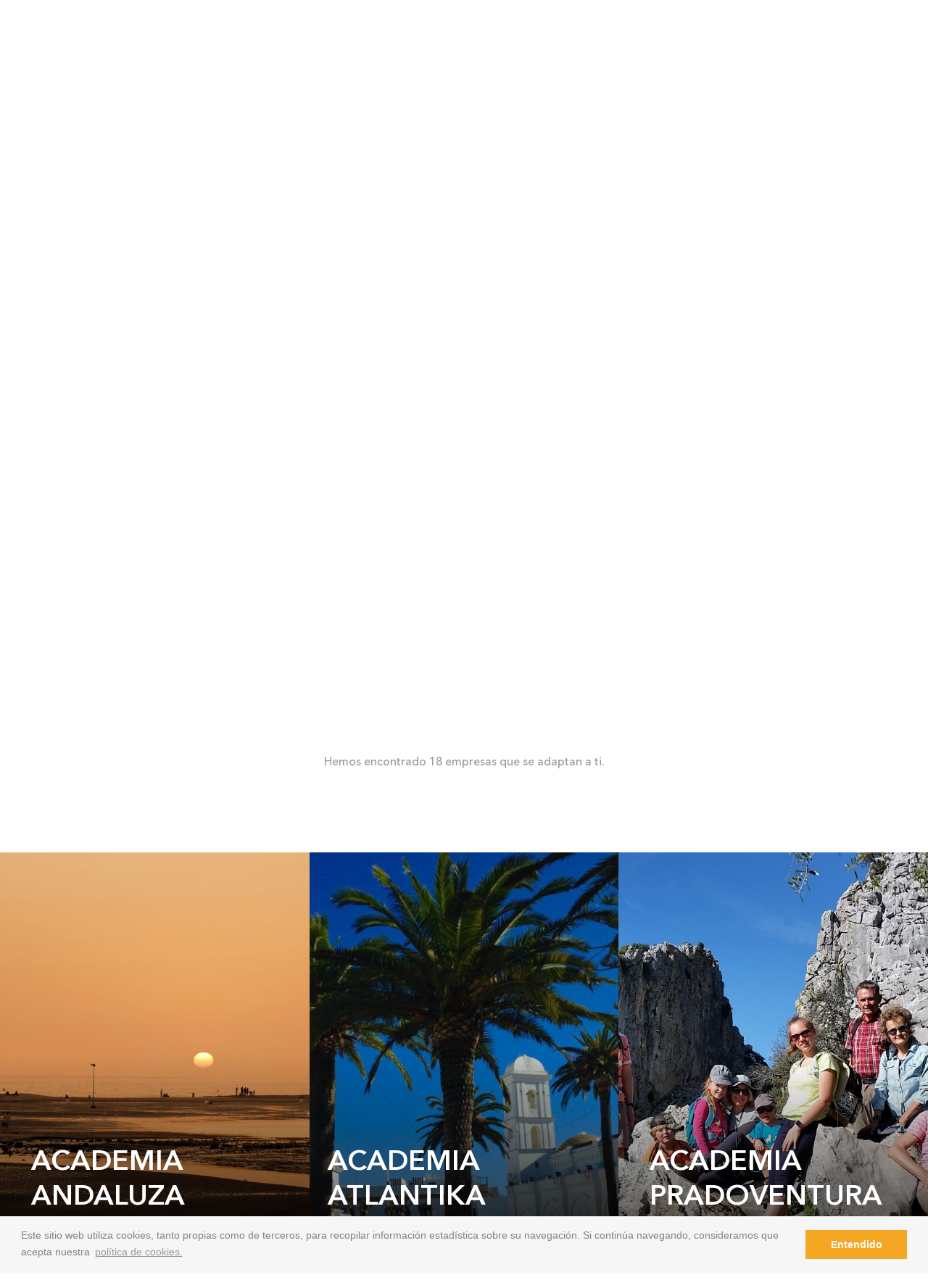

--- FILE ---
content_type: text/html; charset=UTF-8
request_url: https://cadizturismo.com/empresas-por-sector/escuelas-de-espanol
body_size: 7585
content:
<!DOCTYPE html>
<html lang="es">

<head>
    <meta charset="utf-8"/>
    <meta name="viewport" content="width=device-width, initial-scale=1.0, maximum-scale=1">
    <meta name="google-site-verification" content="KZtyPnD_0KXDnRTpmvwxNoBcvj3Osx_VKrXoJaucHrE" />
    <meta property="og:image" content="">
    <meta property="og:title" content="Cádiz | Empresas">
    <meta property="og:description" content="">
    <title>Cádiz | Empresas</title>

    <link href="https://cdnjs.cloudflare.com/ajax/libs/select2/4.0.6-rc.0/css/select2.min.css" rel="stylesheet" />
    <link href="https://cdnjs.cloudflare.com/ajax/libs/select2/4.0.6-rc.0/css/select2.min.css" rel="stylesheet" />
    <link href="https://maxcdn.bootstrapcdn.com/bootstrap/3.3.7/css/bootstrap.min.css" rel="stylesheet"/>

    <link rel="stylesheet" type="text/css" href="https://cdn.jsdelivr.net/bootstrap/3/css/bootstrap.css" />
    <link rel="stylesheet" href="https://cadizturismo.com/themes/default/assets/vendor/animate-min.css">
    <link rel="stylesheet" href="https://unpkg.com/aos@next/dist/aos.css" />
    <link rel="stylesheet" type="text/css" href="https://cdn.jsdelivr.net/bootstrap.daterangepicker/2/daterangepicker.css" />
    <link rel="stylesheet" href="https://cadizturismo.com/plugins/rainlab/pages/assets/iziModal/css/iziModal.css"/>
    <link rel="stylesheet" href="https://cadizturismo.com/plugins/rainlab/pages/assets/css/style-comarcas.css"/>
    <link rel="stylesheet" href="https://cadizturismo.com/plugins/rainlab/pages/assets/css/style-village.css"/>
    <link rel="stylesheet" href="https://cadizturismo.com/plugins/rainlab/pages/assets/css/style-event.css"/>
    <link rel="stylesheet" href="https://cadizturismo.com/plugins/rainlab/pages/assets/css/style-totalEvents.css"/>
    <link rel="stylesheet" href="https://cadizturismo.com/plugins/rainlab/pages/assets/css/style-home.css"/>
    <link rel="stylesheet" href="https://cadizturismo.com/plugins/rainlab/pages/assets/css/style-search.css"/>
    <link rel="stylesheet" href="https://cadizturismo.com/plugins/rainlab/pages/assets/css/style-new.css"/>
    <link rel="stylesheet" href="https://cadizturismo.com/plugins/rainlab/pages/assets/css/style.css"/>
    <link rel="apple-touch-icon" sizes="180x180" href="https://cadizturismo.com/plugins/rainlab/pages/assets/img/favicons/apple-touch-icon.png">
    <link rel="icon" type="image/png" sizes="32x32" href="https://cadizturismo.com/plugins/rainlab/pages/assets/img/favicons/favicon-32x32.png">
    <link rel="icon" type="image/png" sizes="16x16" href="https://cadizturismo.com/plugins/rainlab/pages/assets/img/favicons/favicon-16x16.png">
    <link rel="manifest" href="https://cadizturismo.com/plugins/rainlab/pages/assets/img/favicons/manifest.json">
    <link rel="mask-icon" href="https://cadizturismo.com/plugins/rainlab/pages/assets/img/favicons/safari-pinned-tab.svg" color="#175DA3">
    <meta name="theme-color" content="#175DA3">

    <style>
      .calendar.right {
        display: none !important;
      }
      .daterangepicker_input{
        display: none;
      }
    </style>
    <link rel="stylesheet" type="text/css" href="//cdnjs.cloudflare.com/ajax/libs/cookieconsent2/3.0.3/cookieconsent.min.css" />
    <script src="//cdnjs.cloudflare.com/ajax/libs/cookieconsent2/3.0.3/cookieconsent.min.js"></script>
    <script>
    window.addEventListener("load", function(){
    window.cookieconsent.initialise({
      "palette": {
        "popup": {
          "background": "#f6f6f6",
          "text": "#818181"
        },
        "button": {
          "background": "#f5a623",
          "text": "#ffffff"
        }
      },
      "content": {
        "message": "Este sitio web utiliza cookies, tanto propias como de terceros, para recopilar información estadística sobre su navegación. Si continúa navegando, consideramos que acepta nuestra",
        "dismiss": "Entendido",
        "link": "política de cookies.",
        "href": "https://cadizturismo.com/politica-de-cookies"
      }
    })});
    </script>
<!-- Global site tag (gtag.js) - Google Analytics --> 
  <script async src="https://www.googletagmanager.com/gtag/js?id=UA-19920338-2"></script> 
  <script> 
    window.dataLayer = window.dataLayer || []; 
    function gtag(){dataLayer.push(arguments);} 
    gtag('js', new Date()); 
 
    gtag('config', 'UA-19920338-2'); 
	setTimeout("gtag('event', 'adjusted bounce rate', {'event_label':'more than 20 sec'})",20000 );
  </script>
</head>
    <div class="device-rotation">
  <img src="https://cadizturismo.com/plugins/rainlab/pages/assets/svg/device-rotate.svg" alt="">
  <p class="movil-info">Gira tu dispositivo para una experiencia óptima</p>
</div>    <!-- MENU-->	
<!-- MENU-->
<div class="slidemenu">
  <div class="elements">
    <div class="logo-container">
      <a href="https://cadizturismo.com/es"><img src="/storage/app/media/uploaded-files/templates/cadiz-menu.svg" alt=""></a>
    </div>
    <div class="menus">

      <div class="menu-list">
        <p class="menu-title">Dónde ir</p>
        <img class="separator separator-menu" src="/storage/app/media/uploaded-files/templates/big-yellow-separator.svg">
        <img class="separator-tiny" src="/storage/app/media/uploaded-files/templates/tiny-separator.svg">
        <ul class="menu-ul donde-ul">

                                                                                                  			                                                  <li class="menu-item"><a href="https://cadizturismo.com/es/municipios/cadiz">Cádiz</a></li>
                                                                                                  			                                                  <li class="menu-item"><a href="https://cadizturismo.com/es/municipios/chiclana-de-la-frontera">Chiclana de la Frontera</a></li>
                                                                                                  			                                                  <li class="menu-item"><a href="https://cadizturismo.com/es/municipios/el-puerto-de-santa-maria">El Puerto de Santa María</a></li>
                                                                                                  			                                                  <li class="menu-item"><a href="https://cadizturismo.com/es/municipios/jerez-de-la-frontera">Jerez de la Frontera</a></li>
                                                                                                  			                                                  <li class="menu-item"><a href="https://cadizturismo.com/es/municipios/sanlucar-de-barrameda">Sanlúcar de Barrameda</a></li>
                                                                                                  			                                                  <li class="menu-item"><a href="https://cadizturismo.com/es/municipios/tarifa">Tarifa</a></li>
                                                                                                  			                                                  <li class="menu-item"><a href="https://cadizturismo.com/es/municipios/vejer-de-la-frontera">Vejer de la Frontera</a></li>
          
          <li class="menu-item"><a class="dark-menu" href="https://cadizturismo.com/es/municipios">Todos los municipios</a></li>
          <!--<li class="menu-item"><a class="dark-menu" href="https://cadizturismo.com/es/comarcas">Todas las comarcas</a></li>--> <!-- Se comenta porque lo pide el cliente -->
        </ul>
        <ul class="menu-mobile">
          <li class="menu-item"><a class="dark-menu" href="https://cadizturismo.com/es/municipios">Todos los municipios</a></li>
         <!-- <li class="menu-item"><a class="dark-menu" href="https://cadizturismo.com/es/comarcas">Todas las comarcas</a></li>--><!-- Se comenta porque lo pide el cliente -->
        </ul>
      </div>

      <div class="menu-list">
        <p class="menu-title">Qué Hacer</p>
        <img class="separator separator-menu" src="/storage/app/media/uploaded-files/templates/big-yellow-separator.svg">
        <img class="separator-tiny" src="/storage/app/media/uploaded-files/templates/tiny-separator.svg">
        <ul class="menu-ul">
                                                                                                                                                  <li class="menu-item"><a href="https://cadizturismo.com/es/playas">Playas</a></li>
                        <li class="menu-item"><a href="https://cadizturismo.com/es/todas-las-rutas">Rutas</a></li>
                                                                                                                                                              <li class="menu-item"><a href="https://cadizturismo.com/es/naturaleza">Naturaleza</a></li>
                                                                                                                                                              <li class="menu-item"><a href="https://cadizturismo.com/es/diversion">Diversión</a></li>
                                                                                                                                                              <li class="menu-item"><a href="https://cadizturismo.com/es/gastronomia">Gastronomía</a></li>
                                                                                                                                                              <li class="menu-item"><a href="https://cadizturismo.com/es/cultura">Cultura</a></li>
                                                                                                                                                              <li class="menu-item"><a href="https://cadizturismo.com/es/deportes">Deportes</a></li>
                                <li class="menu-item"><a href="https://cadizturismo.com/es/experiencias/dejate-llevar/todos-los-intereses/todo-cadiz">Experiencias</a></li>
          
        </ul>
      </div>

      <div class="menu-list">
        <p class="menu-title">Qué Vivir</p>
        <img class="separator separator-menu" src="/storage/app/media/uploaded-files/templates/big-yellow-separator.svg">
        <img class="separator-tiny" src="/storage/app/media/uploaded-files/templates/tiny-separator.svg">

        <ul class="menu-ul">
                                                                                                                            
                   
                                          <li class="menu-item"><a href="https://www.cadizturismo.com/es/empresa/museo-de-lola-flores">Museo de Lola Flores</a></li>
                                                                                                                                        
                   
                                          <li class="menu-item"><a href="https://www.cadizturismo.com/es/eventos/conciertos-en-la-costa">Conciertos en la Costa de Cádiz</a></li>
                                                                                                                                        
                   
                                          <li class="menu-item"><a href="https://cadizturismo.com/es/eventos/carreras-de-caballos-de-sanlucar">Carrera de Caballos de Sanlúcar</a></li>
                                                                                                                                        
                   
                                          <li class="menu-item"><a href="https://www.cadizturismo.com/es/eventos/regata-de-grandes-veleros">Regata de Grandes Veleros</a></li>
                                                        <li class="menu-item"><a class="dark-menu" href="https://cadizturismo.com/es/todos-los-eventos">Todos los eventos</a></li>
			<li class="menu-item"><a href="https://cadizturismo.com/es/instacadiz">#INSTACÁDIZ</a></li>
        </ul>
      </div>

      <div class="menu-list">
        <p class="menu-title">Mi estancia</p>
        <img class="separator separator-menu" src="/storage/app/media/uploaded-files/templates/big-yellow-separator.svg">
        <img class="separator-tiny" src="/storage/app/media/uploaded-files/templates/tiny-separator.svg">
        <ul class="menu-ul">
                                                                                                                                                  <li class="menu-item"><a href="https://cadizturismo.com/como-llegar">Cómo llegar</a></li>
                                                                                                                                                  <li class="menu-item"><a href="https://cadizturismo.com/contacto">Contacto</a></li>
                                                                                                                                                  <li class="menu-item"><a href="https://cadizturismo.com/aprender-espanol">Aprende español</a></li>
                                                                                                                                                  <li class="menu-item"><a href="https://cadizturismo.com/turismo-accesible">Turismo accesible</a></li>
                                                                                                            
                                                <li class="menu-item"><a href="https://www.cadizturismo.com/es/empresas-por-sector/oficinas-de-turismo">Oficinas de Turismo</a></li>
                                                                                                                                                  <li class="menu-item"><a href="https://cadizturismo.com/MICE">MICE</a></li>
                    <li><a href="https://cadizturismo.com/es/empresas">Empresas</a></li>
		  <!--<li><a href="https://cadizturismo.com/es/aprender-espanol">Aprende español</a></li>
	      <li><a href="https://cadizturismo.com/es/turismo-accesible">Turismo accesible</a></li>-->
        </ul>
      </div>
    </div>
  </div>
  <div class="border" style="position: relative">
    <label class="mobile-toggle" for="nav-toggle" style="top:21px !important">
      <!-- <div class="top-bar"></div>
      <div class="middle-bar"></div>
      <div class="bottom-bar"></div> -->
      <span class="bars"></span>
    </label>
    <img class="normal" src="/storage/app/media/uploaded-files/templates/top-menu.svg">
    <img class="mobile" src="/storage/app/media/uploaded-files/templates/top-mobile.svg">
  </div>
</div>

<div class="mini-logo-container">
  <a href="https://cadizturismo.com/es"><img src="/storage/app/media/uploaded-files/templates/mini-logo.svg"></a>
</div>
<!-- Quitar el style, cuando queramos mostrar todos los idiomas -->
<div class="language-container" style="width:79px!important">
  <!-- Añadir la clase 'active-lang' al enlace cuando esté activo el idioma correspondiente - de ejemplo está puesto en ESPAÑOL -->
  <p class="languages">
    <a href="https://cadizturismo.com/en/empresas-por-sector/escuelas-de-espanol/:location?/:search?" class="lang ">EN</a>
    <a class="separator separator-lang"> · </a>
    <a href="https://cadizturismo.com/es/empresas-por-sector/escuelas-de-espanol/:location?/:search?" class="lang-es active-lang">ES</a>
    <!-- <a class="separator separator-lang"> · </a> <a href="https://cadizturismo.com/fr/empresas-por-sector/escuelas-de-espanol/:location?/:search?" class="lang ">FR</a>-->
    <a class="separator separator-lang"> · </a><a href="https://cadizturismo.com/de/empresas-por-sector/escuelas-de-espanol/:location?/:search?" class="lang ">DE</a>
    <!--<a class="separator separator-lang"> · </a> <a href="https://cadizturismo.com/ru/empresas-por-sector/escuelas-de-espanol/:location?/:search?" class="lang ">RU</a></p> -->
</div>

<!-- MENÚ MOBILE -->
<nav class="navigation">
    <div class="hamburger">
      <span class="bars"></span>
    </div>
    <div class="menu">
      <div class="logo-container">
        <a href="https://cadizturismo.com/es"><img src="/storage/app/media/uploaded-files/templates/cadiz-menu.svg" alt=""></a>
      </div>
      <div class="menus">
        <div class="menu-list">
          <p class="menu-title">Dónde ir</p>
          <img class="separator separator-menu" src="/storage/app/media/uploaded-files/templates/big-yellow-separator.svg">
          <img class="separator-tiny" src="/storage/app/media/uploaded-files/templates/tiny-separator.svg">
          <ul class="menu-ul donde-ul where-ul">
                                                      <li class="menu-item"><a href="https://cadizturismo.com/municipios/cadiz">Cádiz</a></li>
                                                      <li class="menu-item"><a href="https://cadizturismo.com/municipios/chiclana-de-la-frontera">Chiclana de la Frontera</a></li>
                                                      <li class="menu-item"><a href="https://cadizturismo.com/municipios/el-puerto-de-santa-maria">El Puerto de Santa María</a></li>
                                                      <li class="menu-item"><a href="https://cadizturismo.com/municipios/jerez-de-la-frontera">Jerez de la Frontera</a></li>
                                                      <li class="menu-item"><a href="https://cadizturismo.com/municipios/sanlucar-de-barrameda">Sanlúcar de Barrameda</a></li>
                                                      <li class="menu-item"><a href="https://cadizturismo.com/municipios/tarifa">Tarifa</a></li>
                                                      <li class="menu-item"><a href="https://cadizturismo.com/municipios/vejer-de-la-frontera">Vejer de la Frontera</a></li>
                        <li class="menu-item"><a class="dark-menu" href="https://cadizturismo.com/es/municipios">Todos los municipios</a></li>
          </ul>
        </div>
        <div class="menu-list">
          <p class="menu-title">Qué Hacer</p>
          <img class="separator separator-menu" src="/storage/app/media/uploaded-files/templates/big-yellow-separator.svg">
          <img class="separator-tiny" src="/storage/app/media/uploaded-files/templates/tiny-separator.svg">
          <ul class="menu-ul do-ul">
                                                      <li class="menu-item"><a href="https://cadizturismo.com/playas">Playas</a></li>
                            <li class="menu-item"><a href="https://cadizturismo.com/es/todas-las-rutas">Rutas</a></li>
                                                                    <li class="menu-item"><a href="https://cadizturismo.com/naturaleza">Naturaleza</a></li>
                                                                    <li class="menu-item"><a href="https://cadizturismo.com/diversion">Diversión</a></li>
                                                                    <li class="menu-item"><a href="https://cadizturismo.com/gastronomia">Gastronomía</a></li>
                                                                    <li class="menu-item"><a href="https://cadizturismo.com/cultura">Cultura</a></li>
                                                                    <li class="menu-item"><a href="https://cadizturismo.com/deportes">Deportes</a></li>
                                      <li class="menu-item"><a href="https://cadizturismo.com/es/experiencias/dejate-llevar/todos-los-intereses/todo-cadiz">Experiencias</a></li>
            
          </ul>
        </div>
        <div class="menu-list">
          <p class="menu-title">Qué Vivir</p>
          <img class="separator separator-menu" src="/storage/app/media/uploaded-files/templates/big-yellow-separator.svg">
          <img class="separator-tiny" src="/storage/app/media/uploaded-files/templates/tiny-separator.svg">
          <ul class="menu-ul live-ul">
                                                      <li class="menu-item"><a href="https://www.cadizturismo.com/es/empresa/museo-de-lola-flores">Museo de Lola Flores</a></li>
                                                      <li class="menu-item"><a href="https://www.cadizturismo.com/es/eventos/conciertos-en-la-costa">Conciertos en la Costa de Cádiz</a></li>
                                                      <li class="menu-item"><a href="https://cadizturismo.com/es/eventos/carreras-de-caballos-de-sanlucar">Carrera de Caballos de Sanlúcar</a></li>
                                                      <li class="menu-item"><a href="https://www.cadizturismo.com/es/eventos/regata-de-grandes-veleros">Regata de Grandes Veleros</a></li>
                          <li class="menu-item"><a href="https://cadizturismo.com/es/todos-los-eventos">Todos los eventos</a></li>
			  <li class="menu-item"><a href="https://cadizturismo.com/es/instacadiz">#INSTACÁDIZ</a></li>
          </ul>
        </div>
        <div class="menu-list">
          <p class="menu-title">Mi estancia</p>
          <img class="separator separator-menu" src="/storage/app/media/uploaded-files/templates/big-yellow-separator.svg">
          <img class="separator-tiny" src="/storage/app/media/uploaded-files/templates/tiny-separator.svg">
          <ul class="menu-ul stance-ul">
                                                      <li class="menu-item"><a href="https://cadizturismo.com/como-llegar">Cómo llegar</a></li>
                                                      <li class="menu-item"><a href="https://cadizturismo.com/contacto">Contacto</a></li>
                                                      <li class="menu-item"><a href="https://cadizturismo.com/aprender-espanol">Aprende español</a></li>
                                                      <li class="menu-item"><a href="https://cadizturismo.com/turismo-accesible">Turismo accesible</a></li>
                                                      <li class="menu-item"><a href="https://www.cadizturismo.com/es/empresas-por-sector/oficinas-de-turismo">Oficinas de Turismo</a></li>
                                                      <li class="menu-item"><a href="https://cadizturismo.com/MICE">MICE</a></li>
            			  <li><a href="https://cadizturismo.com/es/empresas">Empresas</a></li>
		     <!-- <li><a href="https://cadizturismo.com/es/aprender-espanol">Aprende español</a></li>
	          <li><a href="https://cadizturismo.com/es/turismo-accesible">Turismo accesible</a></li> -->
          </ul>
        </div>
      </div>
    </div>
  </nav>
    <!-- Content -->
    <section id="layout-content">
        <!-- HEADER -->
<div id="search-empresas" class="header-general search-empresas bussinesPage" style="background-image: url(https://cadizturismo.com/storage/app/uploads/public/5a8/d91/4d3/5a8d914d33b97744931144.jpg)">

  <div class="header-container big-div">
    <div id="exp-header" class="header-txt">
      <p class="txt"><span id="exp" class="first-word">Escuelas de español</span></p>
        <img class="brush" src="/storage/app/media/uploaded-files/templates/brush-header.svg" alt="">
    </div>
    <!-- SEARCH -->
    <div id='prtlSearch'>
      <div id ="listEmp">
        <div id="search-event" class="search-bar-container search-second" style="margin: auto">
          <div class="search-bar">
            <form data-request="onFindEmpresa">

              <div id="empresa-inputs-container" class="inputs-container">

                <div style='width: 100%!important; border-top-right-radius:4px!important' id="empresa-search" class="days-container empresa-search">
                  <input id="inpSearch" type="text" name="search" placeholder="¿Qué estás buscando?" value="">
                  <span class="select-title">NOMBRE DE EMPRESA</span>
                </div>

                <div id="empresa-location" class="type-container">
                  <select id="sltLocation" class="custom-select select-type" name="location[]" multiple="multiple">
                                            <option value="alcala-de-los-gazules">Alcalá de los Gazules</option>
                                            <option value="alcala-del-valle">Alcalá del Valle</option>
                                            <option value="algar">Algar</option>
                                            <option value="algeciras">Algeciras</option>
                                            <option value="algodonales">Algodonales</option>
                                            <option value="arcos-de-la-frontera">Arcos de la Frontera</option>
                                            <option value="barbate">Barbate</option>
                                            <option value="benalup-casas-viejas">Benalup-Casas Viejas</option>
                                            <option value="benaocaz">Benaocaz</option>
                                            <option value="bornos">Bornos</option>
                                            <option value="cadiz">Cádiz</option>
                                            <option value="castellar-de-la-frontera">Castellar de la Frontera</option>
                                            <option value="chiclana-de-la-frontera">Chiclana de la Frontera</option>
                                            <option value="chipiona">Chipiona</option>
                                            <option value="conil-de-la-frontera">Conil de la Frontera</option>
                                            <option value="el-bosque">El Bosque</option>
                                            <option value="el-gastor">El Gastor</option>
                                            <option value="el-puerto-de-santa-maria">El Puerto de Santa María</option>
                                            <option value="espera">Espera</option>
                                            <option value="grazalema">Grazalema</option>
                                            <option value="jerez-de-la-frontera">Jerez de la Frontera</option>
                                            <option value="jimena-de-la-frontera">Jimena de la Frontera</option>
                                            <option value="la-linea-de-la-concepcion">La Línea de la Concepción</option>
                                            <option value="los-barrios">Los Barrios</option>
                                            <option value="medina-sidonia">Medina Sidonia</option>
                                            <option value="olvera">Olvera</option>
                                            <option value="paterna-de-rivera">Paterna de Rivera</option>
                                            <option value="prado-del-rey">Prado del Rey</option>
                                            <option value="puerto-real">Puerto Real</option>
                                            <option value="puerto-serrano">Puerto Serrano</option>
                                            <option value="rota">Rota</option>
                                            <option value="san-fernando">San Fernando</option>
                                            <option value="san-jose-del-valle">San José del Valle</option>
                                            <option value="sanlucar-de-barrameda">Sanlúcar de Barrameda</option>
                                            <option value="san-martin-del-tesorillo">San Martín del Tesorillo</option>
                                            <option value="san-roque">San Roque</option>
                                            <option value="setenil-de-las-bodegas">Setenil de las Bodegas</option>
                                            <option value="tarifa">Tarifa</option>
                                            <option value="torre-alhaquime">Torre Alháquime</option>
                                            <option value="trebujena">Trebujena</option>
                                            <option value="ubrique">Ubrique</option>
                                            <option value="vejer-de-la-frontera">Vejer de la Frontera</option>
                                            <option value="villaluenga-del-rosario">Villaluenga del Rosario</option>
                                            <option value="villamartin">Villamartín</option>
                                            <option value="zahara-de-la-sierra">Zahara de la Sierra</option>
                                        <option class="all-municipios" value="todos-los-municipios" selected=>Todos los municipios</option>
                  </select>
                  <span class="select-title">UBICACIÓN</span>

                </div>
              </div>

              <div class="button-container">
                <input id="bscEmpresab" type="submit" value="Buscar empresa">
              </div>

            </form>
          </div>
        </div>

      </div>
    </div>      </div>
    </div>

  </div>
</div>

<div id='prtlEmpresasl' class="all-events bussinesPage">
  	<!-- <ul>
	
		<li>
			<h3 style="text-transform: uppercase">
				Academia andaluza
			</h3>
			<p>
				
			</p>
			<span>
				<p><img src="https://cadizturismo.com/themes/default/assets/img/map.svg" alt="">Conil de la frontera</p>
				<a href="https://cadizturismo.com/es/empresa/academia-andaluza">Saber más</a>
			</span>
		</li>

	
		<li>
			<h3 style="text-transform: uppercase">
				Academia atlantika
			</h3>
			<p>
				
			</p>
			<span>
				<p><img src="https://cadizturismo.com/themes/default/assets/img/map.svg" alt="">Conil de la frontera</p>
				<a href="https://cadizturismo.com/es/empresa/academia-atlantika">Saber más</a>
			</span>
		</li>

	
		<li>
			<h3 style="text-transform: uppercase">
				Academia pradovent...
			</h3>
			<p>
				
			</p>
			<span>
				<p><img src="https://cadizturismo.com/themes/default/assets/img/map.svg" alt="">Prado del rey</p>
				<a href="https://cadizturismo.com/es/empresa/academia-pradoventura">Saber más</a>
			</span>
		</li>

	
		<li>
			<h3 style="text-transform: uppercase">
				Caramba language
			</h3>
			<p>
				
			</p>
			<span>
				<p><img src="https://cadizturismo.com/themes/default/assets/img/map.svg" alt="">Jerez de la frontera</p>
				<a href="https://cadizturismo.com/es/empresa/caramba-language">Saber más</a>
			</span>
		</li>

	
		<li>
			<h3 style="text-transform: uppercase">
				Centro internacion...
			</h3>
			<p>
				
			</p>
			<span>
				<p><img src="https://cadizturismo.com/themes/default/assets/img/map.svg" alt="">El puerto de santa maría</p>
				<a href="https://cadizturismo.com/es/empresa/centro-internacional-de-idiomas-leo-puertociil">Saber más</a>
			</span>
		</li>

	
		<li>
			<h3 style="text-transform: uppercase">
				Clic cádiz
			</h3>
			<p>
				
			</p>
			<span>
				<p><img src="https://cadizturismo.com/themes/default/assets/img/map.svg" alt="">Cádiz</p>
				<a href="https://cadizturismo.com/es/empresa/clic-cadiz">Saber más</a>
			</span>
		</li>

	
		<li>
			<h3 style="text-transform: uppercase">
				Escuela de idiomas...
			</h3>
			<p>
				Aenfis es una escuela de idiomas y centro de formación con más de 14 centros en toda españa y más de 7500 alumnos en...
			</p>
			<span>
				<p><img src="https://cadizturismo.com/themes/default/assets/img/map.svg" alt="">Barbate</p>
				<a href="https://cadizturismo.com/es/empresa/escuela-de-idiomas-aenfis">Saber más</a>
			</span>
		</li>

	
		<li>
			<h3 style="text-transform: uppercase">
				Escuela hispalense
			</h3>
			<p>
				Hispalense está situada en tarifa, sur de españa, y fue fundada en 1989 como una de las primeras escuelas de idiomas...
			</p>
			<span>
				<p><img src="https://cadizturismo.com/themes/default/assets/img/map.svg" alt="">Tarifa</p>
				<a href="https://cadizturismo.com/es/empresa/escuela-hispalense">Saber más</a>
			</span>
		</li>

	
		<li>
			<h3 style="text-transform: uppercase">
				Gadir escuela inte...
			</h3>
			<p>
				
			</p>
			<span>
				<p><img src="https://cadizturismo.com/themes/default/assets/img/map.svg" alt="">Cádiz</p>
				<a href="https://cadizturismo.com/es/empresa/gadir-escuela-internacional-de-espanol">Saber más</a>
			</span>
		</li>

	</ul> -->


<!-- <div id="st-empresas" class="search-title-container">
		<p class="title-search"> Hemos encontrado 9 empresas que se adaptan a ti.</p>
	</div>  -->

<div id="st-empresas" class="search-title-container">
		<p class="title-search"> Hemos encontrado 18 empresas que se adaptan a ti.</p>
	</div>	
<div id="all-empresas" class="all-events-container" style="background-color:white!important">
	
		<div class="event">
			<div class="overlay-img">
				<br>
			</div>
						<img class="rec-img fr-fic fr-dii" src="https://cadizturismo.com/storage/app/uploads/public/5f9/2ba/af4/5f92baaf449c2466317034.jpg">
						<div class="txt-container">

				<p class="name">Academia andaluza</p><img class="separator fr-fic fr-dii" src="/storage/app/media/uploaded-files/templates/small-yellow-separator.svg">
				<div class="icons">
					<div class="icon-pair">
						<img src="/storage/app/media/uploaded-files/templates/loc-events.svg" class="fr-fil fr-dib">

						<p class="icon-txt">
	              			Conil de la Frontera
						</p>
					</div>
									</div>
				<div class="button-container"><a class="see-event" href="https://cadizturismo.com/es/empresa/academia-andaluza">Ver empresa <img src="/storage/app/media/uploaded-files/templates/link-icon.svg" class="fr-fic fr-dii"></a></div>
			</div>
		</div>

	
		<div class="event">
			<div class="overlay-img">
				<br>
			</div>
						<img class="rec-img fr-fic fr-dii" src="https://cadizturismo.com/storage/app/uploads/public/5f9/2bd/b8c/5f92bdb8c2f2c183425754.jpg">
						<div class="txt-container">

				<p class="name">Academia atlantika</p><img class="separator fr-fic fr-dii" src="/storage/app/media/uploaded-files/templates/small-yellow-separator.svg">
				<div class="icons">
					<div class="icon-pair">
						<img src="/storage/app/media/uploaded-files/templates/loc-events.svg" class="fr-fil fr-dib">

						<p class="icon-txt">
	              			Conil de la Frontera
						</p>
					</div>
									</div>
				<div class="button-container"><a class="see-event" href="https://cadizturismo.com/es/empresa/academia-atlantika">Ver empresa <img src="/storage/app/media/uploaded-files/templates/link-icon.svg" class="fr-fic fr-dii"></a></div>
			</div>
		</div>

	
		<div class="event">
			<div class="overlay-img">
				<br>
			</div>
						<img class="rec-img fr-fic fr-dii" src="https://cadizturismo.com/storage/app/uploads/public/5f7/390/b3b/5f7390b3b4948860580938.jpg">
						<div class="txt-container">

				<p class="name">Academia pradoventura</p><img class="separator fr-fic fr-dii" src="/storage/app/media/uploaded-files/templates/small-yellow-separator.svg">
				<div class="icons">
					<div class="icon-pair">
						<img src="/storage/app/media/uploaded-files/templates/loc-events.svg" class="fr-fil fr-dib">

						<p class="icon-txt">
	              			Prado del Rey
						</p>
					</div>
									</div>
				<div class="button-container"><a class="see-event" href="https://cadizturismo.com/es/empresa/academia-pradoventura">Ver empresa <img src="/storage/app/media/uploaded-files/templates/link-icon.svg" class="fr-fic fr-dii"></a></div>
			</div>
		</div>

	
		<div class="event">
			<div class="overlay-img">
				<br>
			</div>
						<img class="rec-img fr-fic fr-dii" src="https://cadizturismo.com/storage/app/uploads/public/5f9/2bc/908/5f92bc90835c6830584583.jpg">
						<div class="txt-container">

				<p class="name">Caramba language</p><img class="separator fr-fic fr-dii" src="/storage/app/media/uploaded-files/templates/small-yellow-separator.svg">
				<div class="icons">
					<div class="icon-pair">
						<img src="/storage/app/media/uploaded-files/templates/loc-events.svg" class="fr-fil fr-dib">

						<p class="icon-txt">
	              			Jerez de la Frontera
						</p>
					</div>
									</div>
				<div class="button-container"><a class="see-event" href="https://cadizturismo.com/es/empresa/caramba-language">Ver empresa <img src="/storage/app/media/uploaded-files/templates/link-icon.svg" class="fr-fic fr-dii"></a></div>
			</div>
		</div>

	
		<div class="event">
			<div class="overlay-img">
				<br>
			</div>
						<img class="rec-img fr-fic fr-dii" src="https://cadizturismo.com/storage/app/uploads/public/5f9/2ba/f62/5f92baf62076d080384243.jpg">
						<div class="txt-container">

				<p class="name">Centro internacional de idiomas leo - puertociil</p><img class="separator fr-fic fr-dii" src="/storage/app/media/uploaded-files/templates/small-yellow-separator.svg">
				<div class="icons">
					<div class="icon-pair">
						<img src="/storage/app/media/uploaded-files/templates/loc-events.svg" class="fr-fil fr-dib">

						<p class="icon-txt">
	              			El Puerto de Santa María
						</p>
					</div>
									</div>
				<div class="button-container"><a class="see-event" href="https://cadizturismo.com/es/empresa/centro-internacional-de-idiomas-leo-puertociil">Ver empresa <img src="/storage/app/media/uploaded-files/templates/link-icon.svg" class="fr-fic fr-dii"></a></div>
			</div>
		</div>

	
		<div class="event">
			<div class="overlay-img">
				<br>
			</div>
						<img class="rec-img fr-fic fr-dii" src="https://cadizturismo.com/storage/app/uploads/public/5d7/f59/2bc/5d7f592bc8f3a724653057.jpg">
						<div class="txt-container">

				<p class="name">Clic cádiz</p><img class="separator fr-fic fr-dii" src="/storage/app/media/uploaded-files/templates/small-yellow-separator.svg">
				<div class="icons">
					<div class="icon-pair">
						<img src="/storage/app/media/uploaded-files/templates/loc-events.svg" class="fr-fil fr-dib">

						<p class="icon-txt">
	              			Cádiz
						</p>
					</div>
									</div>
				<div class="button-container"><a class="see-event" href="https://cadizturismo.com/es/empresa/clic-cadiz">Ver empresa <img src="/storage/app/media/uploaded-files/templates/link-icon.svg" class="fr-fic fr-dii"></a></div>
			</div>
		</div>

	
		<div class="event">
			<div class="overlay-img">
				<br>
			</div>
						<img class="rec-img fr-fic fr-dii" src="https://cadizturismo.com/storage/app/uploads/public/5d6/650/08e/5d665008e27e5865193522.jpg">
						<div class="txt-container">

				<p class="name">Escuela de idiomas aenfis</p><img class="separator fr-fic fr-dii" src="/storage/app/media/uploaded-files/templates/small-yellow-separator.svg">
				<div class="icons">
					<div class="icon-pair">
						<img src="/storage/app/media/uploaded-files/templates/loc-events.svg" class="fr-fil fr-dib">

						<p class="icon-txt">
	              			barbate
						</p>
					</div>
									</div>
				<div class="button-container"><a class="see-event" href="https://cadizturismo.com/es/empresa/escuela-de-idiomas-aenfis">Ver empresa <img src="/storage/app/media/uploaded-files/templates/link-icon.svg" class="fr-fic fr-dii"></a></div>
			</div>
		</div>

	
		<div class="event">
			<div class="overlay-img">
				<br>
			</div>
						<img class="rec-img fr-fic fr-dii" src="https://cadizturismo.com/storage/app/uploads/public/652/fd3/2f7/652fd32f731e8951361560.gif">
						<div class="txt-container">

				<p class="name">Escuela hispalense</p><img class="separator fr-fic fr-dii" src="/storage/app/media/uploaded-files/templates/small-yellow-separator.svg">
				<div class="icons">
					<div class="icon-pair">
						<img src="/storage/app/media/uploaded-files/templates/loc-events.svg" class="fr-fil fr-dib">

						<p class="icon-txt">
	              			Tarifa
						</p>
					</div>
									</div>
				<div class="button-container"><a class="see-event" href="https://cadizturismo.com/es/empresa/escuela-hispalense">Ver empresa <img src="/storage/app/media/uploaded-files/templates/link-icon.svg" class="fr-fic fr-dii"></a></div>
			</div>
		</div>

	
		<div class="event">
			<div class="overlay-img">
				<br>
			</div>
						<img class="rec-img fr-fic fr-dii" src="https://cadizturismo.com/storage/app/uploads/public/5d7/f62/8d7/5d7f628d7a415207403103.jpg">
						<div class="txt-container">

				<p class="name">Gadir escuela internacional de español</p><img class="separator fr-fic fr-dii" src="/storage/app/media/uploaded-files/templates/small-yellow-separator.svg">
				<div class="icons">
					<div class="icon-pair">
						<img src="/storage/app/media/uploaded-files/templates/loc-events.svg" class="fr-fil fr-dib">

						<p class="icon-txt">
	              			Cádiz
						</p>
					</div>
									</div>
				<div class="button-container"><a class="see-event" href="https://cadizturismo.com/es/empresa/gadir-escuela-internacional-de-espanol">Ver empresa <img src="/storage/app/media/uploaded-files/templates/link-icon.svg" class="fr-fic fr-dii"></a></div>
			</div>
		</div>

	</div>
</div>

<div id='prtlPagination'>
      <!-- Pagination -->
    <div class="pagination">
      
     
             
                
             
                      <form data-request="onPaginate">
                <input type="hidden" name = "ipag" value="1">
                <input type="hidden" name = "inumberReg" value="9">                
                <input type="hidden" name = "iidm" value="es">
                <input type="hidden" name = "ipais" value="">
                          			<button id="numPag1" class="btnNumPag active" type="submit">1</button>
          			            </form>
                
             
                      <form data-request="onPaginate">
                <input type="hidden" name = "ipag" value="2">
                <input type="hidden" name = "inumberReg" value="9">                
                <input type="hidden" name = "iidm" value="es">
                <input type="hidden" name = "ipais" value="">
                          			<button id="numPag2" class="btnNumPag" type="submit">2</button>
          			            </form>
                
      
      
	
    </div>

</div>
<script type="text/javascript" src="https://cdnjs.cloudflare.com/ajax/libs/jquery/3.2.1/jquery.min.js"></script>
<script type="text/javascript">
$(document).ready(function() {
	$('html, body').animate({
				scrollTop: $(".search-title-container").offset().top
		}, 2000);
});
</script>    </section>

      <footer>
    <div class="footer-container">
      <div class="left-container">
        <a class="footer-link" href="https://cadizturismo.com/es"><img style="margin-right: 30px;" src="https://cadizturismo.com/plugins/rainlab/pages/assets/svg/mini-logo.svg" alt="logo cádiz"> </a>
        <div class="links-container">
                                                  <a href="https://cadizturismo.com/sobre-nosotros">© Patronato para la Promocion Turistica de la Provincia de Cadiz</a>
                                                              <a href="https://cadizturismo.com/sala-de-prensa">Sala de Prensa</a>
                                                              <a href="https://cadizturismo.com/publicaciones">Publicaciones</a>
                           <a href="https://cadizturismo.com/es/empresas">Empresas</a>
                                                              <a href="https://cadizturismo.com/contacto">Contacto</a>
                                                              <a href="https://cadizturismo.com/sobre-nosotros">Sobre nosotros</a>
                                                              <a href="https://cadizturismo.com/legal">Aviso Legal</a>
                              </div>
      </div>
      <div class="copy-social-container">
        <p class="date">&copy; Patronato Provincial de Turismo de Cádiz 2026</p>
        <div class="social">
          <a href="https://www.facebook.com/CadizTurismo"><img src="https://cadizturismo.com/plugins/rainlab/pages/assets/svg/fb-icon.svg" alt="facebook"></a>
          <a href="https://twitter.com/CadizTurismo"><img src="https://cadizturismo.com/plugins/rainlab/pages/assets/svg/tw-icon.svg" alt="twitter"></a>
          <a href="https://www.youtube.com/cadizturismo-provincia"><img src="https://cadizturismo.com/plugins/rainlab/pages/assets/svg/yb-icon.svg" alt="youtube"></a>
          <a href="https://www.instagram.com/cadizturismo/"><img src="https://cadizturismo.com/plugins/rainlab/pages/assets/svg/insta-icon.svg" alt="instagram"></a>
        </div>
      </div>
    </div>
</footer>
    <!-- SCRIPTS -->
    <script type="text/javascript" src="https://cdnjs.cloudflare.com/ajax/libs/jquery/3.2.1/jquery.min.js"></script>

    <script src="https://code.jquery.com/jquery-1.12.4.js"></script>
    <script src="https://code.jquery.com/ui/1.12.1/jquery-ui.js"></script>

    <script src="https://cdnjs.cloudflare.com/ajax/libs/select2/4.0.5/js/select2.full.min.js"></script>
    <script type="text/javascript" src="https://cadizturismo.com/plugins/rainlab/pages/assets/iziModal/js/iziModal.js"></script>

    <script src="https://cadizturismo.com/themes/default/assets/js/app.js"></script>
    <script type="text/javascript" src="https://cadizturismo.com/plugins/rainlab/pages/assets/js/style.js"></script>

    <script type="text/javascript" src="https://cadizturismo.com/plugins/rainlab/pages/assets/js/script-select2.js"></script>

    <script type="text/javascript" src="https://cdn.jsdelivr.net/momentjs/latest/moment.min.js"></script>

    <script type="text/javascript" src="https://cdn.jsdelivr.net/bootstrap.daterangepicker/2/daterangepicker.js"></script>
    <script type="text/javascript" src="https://cadizturismo.com/plugins/rainlab/pages/assets/js/range-datapicker.js"></script>
    <script src="https://unpkg.com/aos@next/dist/aos.js"></script>
     <script>
       AOS.init();
     </script>
    <script src="/modules/system/assets/js/framework.js"></script>

    <script>

        $('#listEmp #bscEmpresa').on('click', function(){

            var search = $('#inpSearch');
            var searchMlt = 'todas-las-empresas';


            if(search.val()!='Todas las empresas' && search.val()!=''){
                 var searchMlt = search.val().replace( ' ', '_');
            }

            var location = $('#sltLocation');
            var locationMlt = 'todos-los-municipios';

            var plocation = location.val() + "";

            if(plocation !='Todos los municipios' && plocation !='null'){
                 var locationMlt = plocation.replace( ',', '_');
            }

            var type = $('#sltType');

            var chgUrl = window.location.href
            var purl = chgUrl.split('cadizturismo');
            var baseUrl = purl[0]+'cadizturismo';
            var url = purl[1];
            var arr = url.split('/');

            var total = arr.length;

            var itype = arr[total-3];
            var ilocation = arr[total-2];
            var isearch = arr[total-1];


            var nurl = url.replace( itype, type.val());
            nurl = nurl.replace( ilocation, locationMlt);
            nurl = nurl.replace( isearch, searchMlt);

            history.pushState(null, "", baseUrl+nurl);
        });

        $('#prtlSearchExperiences #bscExperience').on('click', function(){

            var days = $('#sltDays');
            var interest = $('#select2-sltInterest-container');
            var tvisit = $('#select2-sltTvisit-container');

            var sDays = slugIn(days.val());
            var sInterest = slugIn(interest.text());

            var sTvisit = slugIn(tvisit.text());

            if(sDays == 'all'){
              sDays = 'dejate-llevar';
            }

            if(sInterest == 'all'){
              sInterest ='todos-los-intereses';
            }

            if(sTvisit == 'all'){
              sTvisit ='todo-cadiz';
            }

            var chgUrl = window.location.href
            var purl = chgUrl.split('cadizturismo');
            var baseUrl = purl[0]+'cadizturismo';
            var url = purl[1];
            var arr = url.split('/');

            var total = arr.length;

            var idays = arr[total-3];
            var iinterest = arr[total-2];
            var itvisit = arr[total-1];




            var nurl = url.replace( idays, sDays);
            nurl = nurl.replace( iinterest, sInterest);
            nurl = nurl.replace( itvisit, sTvisit);

            history.pushState(null, "", baseUrl+nurl);


        });

        $('#prtlSearchRutas #bscRuta').on('click', function(){

            var category = $('#sltCategory');
            var category = $('#select2-sltCategory-container');
            var days = $('#sltDays');
            var location = $('#sltLocationRutas');

            var sCategory = slugIn(category.val());
            var sCategory = slugIn(category.text());
            var sDays = slugIn(days.val());
            var sLocation = slugIn(location.val());

            var chgUrl = window.location.href
            var purl = chgUrl.split('cadizturismo');
            var baseUrl = purl[0]+'cadizturismo';
            var url = purl[1];
            var arr = url.split('/');

            var total = arr.length;

            var icategory = arr[total-3];
            var idays = arr[total-2];
            var ilocation = arr[total-1];

            var nurl = url.replace( icategory, sCategory);
            nurl = nurl.replace( idays, sDays);
            nurl = nurl.replace( ilocation, sLocation);

            history.pushState(null, "", baseUrl+nurl);


        });

        $('#prtlSearchPlayas #bscPlaya').on('click', function(){

            var category = $('#sltcategory');
            var categoryMlt = 'todas-las-caracteristicas';
            var pcategory = category.val() + "";
            if(pcategory !='Todas las caracteristicas' && pcategory !='null'){
                 var categoryMlt = pcategory.replace( ',', '_');
            }

            var type = $('#select2-sltType-container');
            var location = $('#sltLocationPlayas');
            var sType = slugIn(type.val());
            var sType = slugIn(type.text());


            if(sType == 'todas'){
                sType = 'todos-los-tipos';
            }
            var sLocation = slugIn(location.val());

            var chgUrl = window.location.href
            var purl = chgUrl.split('cadizturismo');
            var baseUrl = purl[0]+'cadizturismo';
            var url = purl[1];
            var arr = url.split('/');

            var total = arr.length;

            var itype = arr[total-3];
            var icategory = arr[total-2];
            var ilocation = arr[total-1];



            var nurl = url.replace( icategory, categoryMlt);
            nurl = nurl.replace( itype, sType);
            nurl = nurl.replace( ilocation, sLocation);

            history.pushState(null, "", baseUrl+nurl);


        });


        $('#prtlSearchEventos #bscEvento').on('click', function(){

            var category = $('#select2-sltCategory-container');
            var days = $('#inpDate');
            var location = $('#sltLocationEvent');

            var sCategory = slugIn(category.text());
            var sDays = days.val();
            var sLocation = slugIn(location.val());

            var dayss = sDays.split(' - ');
            var dstart = dayss[0].replace( '.', '-');
            dstart = dstart.replace( '.', '-20');
            var dend = dayss[1].replace( '.', '-');
            dend = dend.replace( '.', '-20');

            var chgUrl = window.location.href
            var purl = chgUrl.split('cadizturismo');
            var baseUrl = purl[0]+'cadizturismo';
            var url = purl[1];
            var arr = url.split('/');

            var total = arr.length;

            var icategory = arr[total-4];
            var idstart = arr[total-3];
            var idend = arr[total-2];
            var ilocation = arr[total-1];

            var nurl = url.replace( icategory, sCategory);
            nurl = nurl.replace( idstart, dstart);
            nurl = nurl.replace( idend, dend);
            nurl = nurl.replace( ilocation, sLocation);

            history.pushState(null, "", baseUrl+nurl);


        });


        var slugIn = function(str) {
          str = str.replace(/^\s+|\s+$/g, ''); // trim
          str = str.toLowerCase();

          // remove accents, swap ñ for n, etc
          var from = "ãàáäâẽèéëêìíïîõòóöôùúüûñç·/_,:;";
          var to   = "aaaaaeeeeeiiiiooooouuuunc------";
          for (var i=0, l=from.length ; i<l ; i++) {
            str = str.replace(new RegExp(from.charAt(i), 'g'), to.charAt(i));
          }

          str = str.replace(/[^a-z0-9 -]/g, '') // remove invalid chars
            .replace(/\s+/g, '-') // collapse whitespace and replace by -
            .replace(/-+/g, '-');
            //.replace('-y-','-'); // collapse dashes

          return str;
        };


    </script>

  </body>
</html>

--- FILE ---
content_type: text/css
request_url: https://cadizturismo.com/plugins/rainlab/pages/assets/css/style-totalEvents.css
body_size: 1750
content:
/* HEADER */
.header-events {
  background-image: url("../img/events-header.jpg");
  transform: rotate(0deg);
  background-attachment: fixed; }

#searchbar-events .mini-logo-container {
  margin-right: 117px; }

#searchbar-events .language-container {
  margin-left: 28px; }

/* BUSCADOR */
#search-event {
  width: 973px;
  height: 105px;
  border-radius: 5px;
  background-color: rgba(0, 0, 0, 0.18);
  display: -webkit-box;
  display: -moz-box;
  display: -ms-flexbox;
  display: -webkit-flex;
  display: flex;
  align-items: center;
  justify-content: center; }

#search-event .search-bar {
  width: 929px;
  height: 70px;
  background-color: white;
  border-radius: 4px;
  display: -webkit-box;
  display: -moz-box;
  display: -ms-flexbox;
  display: -webkit-flex;
  display: flex;
  flex-direction: row;
  flex-wrap: wrap; }

#search-event .search-bar .days-container {
  width: 202px;
  min-width: 202px;
  height: 100%;
  border-right: 1px solid #DDDDDD; }

#search-event .search-bar .interests-container {
  width: 244px;
  min-width: 244px;
  height: 100%;
  border-right: 1px solid #DDDDDD; }

#search-event .search-bar .type-container {
  width: 293px;
  min-width: 293px;
  height: 100%; }

#search-event .search-bar .button-container {
  width: 190px;
  min-width: 190px;
  height: 100%;
  background-color: #F5A623;
  border-top-right-radius: 4px;
  border-bottom-right-radius: 4px; }

#search-event.search-bar .button-container input {
  border-top-right-radius: 4px;
  border-bottom-right-radius: 4px; }

form, .inputs-container {
  width: 100%;
  display: -webkit-box;
  display: -moz-box;
  display: -ms-flexbox;
  display: -webkit-flex;
  display: flex;
  flex-direction: row; }

form select, .inputs-container select {
  display: none; }

form input[type="submit"], .inputs-container input[type="submit"] {
  width: 100%;
  height: 100%;
  background-color: #F5A623;
  border: none;
  color: white;
  font-size: 19.72px;
  line-height: 27px;
  transition: background-color 0.3s ease; }

form input[type="submit"]:hover, form input[type="submit"]:focus, form input[type="submit"]:active, .inputs-container input[type="submit"]:hover, .inputs-container input[type="submit"]:focus, .inputs-container input[type="submit"]:active {
  background-color: #D0860C;
  outline: none; }

.select2, .select2-selection--single, .select2-selection__rendered {
  width: 100% !important;
  height: 100% !important;
  background-color: transparent;
  border: none !important;
  z-index: 10; }

.select2:active, .select2:focus, .select2-selection--single:active, .select2-selection--single:focus, .select2-selection__rendered:active, .select2-selection__rendered:focus {
  outline: none; }

#search-event .select2-selection__rendered {
  padding-left: 55px !important;
  color: #4A4A4A !important;
  font-size: 15.72px;
  line-height: 22px !important;
  padding-top: 21px; }

#search-event .select2-container--default .select2-selection--single {
  background-color: transparent !important; }

.select2-container--default .select2-results__option--highlighted[aria-selected], .select2-container--default .select2-results__option[aria-selected=true] {
  color: #9B9B9B;
  background-color: #CECECE; }

.select2-selection__arrow {
  background-image: url("../svg/select-arrow.svg");
  background-repeat: no-repeat;
  right: 17px !important;
  top: 29px !important;
  width: 10px !important;
  height: 5px !important; }

.select2-selection__arrow b {
  display: none; }

.select2-container--open .select2-selection__arrow {
  -webkit-transform: rotate(180deg);
  /* Chrome and other webkit browsers */
  -moz-transform: rotate(180deg);
  /* FF */
  -o-transform: rotate(180deg);
  /* Opera */
  -ms-transform: rotate(180deg);
  /* IE9 */
  transform: rotate(180deg); }

.select2-dropdown {
  border: 1px solid #CECECE; }

.select2-container--open .select2-dropdown--below {
  border-top: 1px solid #CECECE; }

.select2-dropdown.select2-dropdown--above {
  border-top-right-radius: 4px;
  border-top-left-radius: 4px;
  border-left: none;
  border-right: none;
  padding-bottom: 1px; }

.select2-results__option {
  font-size: 16px;
  color: #9B9B9B;
  height: 38px;
  padding-left: 20px; }

#search-event .days-container {
  background-image: url("../svg/category-events.svg");
  background-repeat: no-repeat;
  background-position: 21px 50%;
  border-top-left-radius: 4px;
  border-bottom-left-radius: 4px; }

#search-event .interests-container {
  background-image: url("../svg/calendar-events.svg");
  background-repeat: no-repeat;
  background-position: 21px 50%;
  cursor: pointer;
  /* DATEPICKER */ }

#search-event .interests-container input {
  width: 100%;
  height: 100%;
  padding-left: 55px;
  padding-bottom: 7px;
  background-color: transparent;
  border: none;
  color: #4a4a4a;
  font-size: 15.72px;
  line-height: 22px;
  cursor: pointer; }

#search-event .interests-container .arrow {
  position: absolute;
  right: 17px;
  top: 29px;
  width: 11px;
  height: 6px; }

#search-event .type-container {
  background-image: url("../svg/location-events.svg");
  background-repeat: no-repeat;
  background-position: 21px 50%; }

#search-event .days-container, #search-event .interests-container, #search-event .type-container {
  position: relative;
  background-color: white; }

#search-event .interests-container .select-title, #search-event .days-container .select-title, #search-event .type-container .select-title {
  position: absolute;
  color: #9B9B9B;
  font-size: 8px;
  line-height: 11px;
  top: 42px;
  left: 55px; }

/* MORE POPULAR */
.more-popular {
  width: 100%;
  height: auto;
  z-index: 100;
  margin-top: 170px;
  margin-bottom: 170px;
  position: relative; }

.more-popular .title-container {
  position: absolute;
  top: 0;
  left: 55px; }

.more-popular .title-container .title {
  font-family: 'AvenirNext-DemiBold', sans-serif;
  font-size: 64px;
  color: #4A4A4A;
  line-height: 65px;
  text-transform: uppercase;
  margin-bottom: 40px; }

.more-popular .main-events-container {
  width: 100%;
  height: auto;
  display: -webkit-box;
  display: -moz-box;
  display: -ms-flexbox;
  display: -webkit-flex;
  display: flex;
  flex-direction: row;
  flex-wrap: wrap; }

.more-popular .main-events-container .event {
  width: calc(100% / 3);
  width: -webkit-calc(100% / 3);
  width: -moz-calc(100% / 3);
  height: 640px;
  position: relative; }

.more-popular .main-events-container .event:nth-child(1) {
  margin-top: 400px; }

.more-popular .main-events-container .event:nth-child(2) {
  margin-top: 200px; }

.more-popular .main-events-container .event:nth-child(5) {
  margin-top: -200px; }

.more-popular .main-events-container .event:nth-child(6) {
  margin-top: -400px; }

.more-popular .main-events-container .event .rec-img {
  width: 100%;
  height: 100%;
  object-fit: cover;
  object-position: center; }

.more-popular .main-events-container .event .overlay-img {
  width: 100%;
  height: 100%;
  position: absolute;
  top: 0;
  background: linear-gradient(-180deg, transparent 41%, #000000 97%); }

.more-popular .main-events-container .event .txt-container {
  position: absolute;
  width: 81%;
  bottom: 50px;
  left: 10%; }

.more-popular .main-events-container .event .txt-container .date {
  font-size: 18px;
  color: white;
  font-weight: 100;
  line-height: 48px;
  margin-bottom: 15px; }

.more-popular .main-events-container .event .txt-container .name {
  font-size: 39px;
  color: white;
  font-family: 'AvenirNext-DemiBold', sans-serif;
  line-height: 48px;
  max-width: 355px;
  text-transform: uppercase; }

.more-popular .main-events-container .event .txt-container .icons {
  margin-top: 22px;
  margin-bottom: 30px;
  display: -webkit-box;
  display: -moz-box;
  display: -ms-flexbox;
  display: -webkit-flex;
  display: flex;
  flex-direction: row;
  align-items: center; }

.more-popular .main-events-container .event .txt-container .icons .icon-pair {
  display: -webkit-box;
  display: -moz-box;
  display: -ms-flexbox;
  display: -webkit-flex;
  display: flex;
  flex-direction: row;
  align-items: center;
  justify-content: flex-start !important; }

.more-popular .main-events-container .event .txt-container .icons .icon-pair p {
  margin-bottom: 0px;
  color: white;
  font-size: 16px;
  line-height: 22px;
  margin-left: 11px;
  text-transform: capitalize; }

.more-popular .main-events-container .event .txt-container .icons .icon-pair:first-child {
  margin-right: 35px; }

.more-popular .main-events-container .event .txt-container .button-container {
  display: -webkit-box;
  display: -moz-box;
  display: -ms-flexbox;
  display: -webkit-flex;
  display: flex;
  align-items: center;
  width: 98%;
  max-width: 378px;
  border-radius: 3px;
  position: relative; }

.more-popular .main-events-container .event .txt-container .button-container a {
  color: #F5A623;
  font-size: 15px;
  display: block;
  font-weight: 700; }

.more-popular .main-events-container .event .txt-container .button-container a img {
  margin-left: 12px; }

.more-popular .main-events-container .event .txt-container .button-container a:hover, .more-popular .main-events-container .event .txt-container .button-container a:focus, .more-popular .main-events-container .event .txt-container .button-container a:active {
  text-decoration: none;
  color: #D0860C; }

/*  TODOS LOS EVENTOS */
.all-events {
  width: 100%;
  margin-top: 220px;
  position: relative;
  z-index: 50; }

.all-events .title-container {
  width: 100%;
  display: -webkit-box;
  display: -moz-box;
  display: -ms-flexbox;
  display: -webkit-flex;
  display: flex;
  justify-content: center;
  align-items: center;
  flex-direction: column; }

.all-events .title-container .title {
  font-family: 'AvenirNext-DemiBold', sans-serif;
  font-size: 64px;
  color: #4A4A4A;
  line-height: 65px;
  text-transform: uppercase;
  margin-bottom: 40px; }

.all-events .search-title-container {
  width: 100%;
  display: -webkit-box;
  display: -moz-box;
  display: -ms-flexbox;
  display: -webkit-flex;
  display: flex;
  justify-content: center;
  align-items: center;
  position: absolute;
  top: -100px; }

.all-events .search-title-container .title-search {
  font-size: 16px;
  color: #9B9B9B;
  line-height: 33px; }

.all-events .all-events-container {
  width: 100%;
  margin-top: 56px;
  height: auto;
  display: -webkit-box;
  display: -moz-box;
  display: -ms-flexbox;
  display: -webkit-flex;
  display: flex;
  flex-direction: row;
  flex-wrap: wrap; }

.all-events .all-events-container .event {
  width: calc(100% / 3);
  width: -webkit-calc(100% / 3);
  width: -moz-calc(100% / 3);
  height: 680px;
  position: relative; }

.all-events .all-events-container .event:nth-child(2), .all-events .all-events-container .event:nth-child(6), .all-events .all-events-container .event:nth-child(12) {
  width: calc((100% / 3) * 2);
  width: -webkit-calc((100% / 3) * 2);
  width: -moz-calc((100% / 3) * 2); }

.all-events .all-events-container .event:nth-child(2) .txt-container, .all-events .all-events-container .event:nth-child(6) .txt-container, .all-events .all-events-container .event:nth-child(12) .txt-container {
  left: 6%; }

.all-events .all-events-container .event .rec-img {
  width: 100%;
  height: 100%;
  object-fit: cover;
  object-position: center; }

.all-events .all-events-container .event .overlay-img {
  width: 100%;
  height: 100%;
  position: absolute;
  top: 0;
  background: linear-gradient(-180deg, transparent 41%, #000000 97%); }

.all-events .all-events-container .event .txt-container {
  position: absolute;
  width: 81%;
  bottom: 50px;
  left: 10%; }

.all-events .all-events-container .event .txt-container .date {
  font-size: 18px;
  color: white;
  font-weight: 100;
  line-height: 48px;
  margin-bottom: 15px; }

.all-events .all-events-container .event .txt-container .name {
  font-size: 39px;
  color: white;
  font-family: 'AvenirNext-DemiBold', sans-serif;
  line-height: 48px;
  max-width: 355px;
  text-transform: uppercase; }

.all-events .all-events-container .event .txt-container .icons {
  margin-top: 22px;
  margin-bottom: 30px;
  display: -webkit-box;
  display: -moz-box;
  display: -ms-flexbox;
  display: -webkit-flex;
  display: flex;
  flex-direction: row;
  align-items: center; }

.all-events .all-events-container .event .txt-container .icons .icon-pair {
  display: -webkit-box;
  display: -moz-box;
  display: -ms-flexbox;
  display: -webkit-flex;
  display: flex;
  flex-direction: row;
  align-items: center;
  justify-content: center; }

.all-events .all-events-container .event .txt-container .icons .icon-pair p {
  margin-bottom: 0px;
  color: white;
  font-size: 16px;
  line-height: 22px;
  margin-left: 11px;
  text-transform: capitalize; }

.all-events .all-events-container .event .txt-container .icons .icon-pair:first-child {
  margin-right: 30px; }

.all-events .all-events-container .event .txt-container .button-container {
  display: -webkit-box;
  display: -moz-box;
  display: -ms-flexbox;
  display: -webkit-flex;
  display: flex;
  align-items: center;
  width: 98%;
  max-width: 378px;
  border-radius: 3px;
  position: relative; }

.all-events .all-events-container .event .txt-container .button-container a {
  color: #F5A623;
  font-size: 15px;
  display: block;
  font-weight: 700; }

.all-events .all-events-container .event .txt-container .button-container a img {
  margin-left: 12px; }

.all-events .all-events-container .event .txt-container .button-container a:hover, .all-events .all-events-container .event .txt-container .button-container a:focus, .all-events .all-events-container .event .txt-container .button-container a:active {
  text-decoration: none;
  color: #D0860C; }

#events-search {
  margin-top: 150px; }

/* NOT FOUND */
.none-found {
  width: 100%;
  height: 512px;
  margin-top: 140px;
  display: -webkit-box;
  display: -moz-box;
  display: -ms-flexbox;
  display: -webkit-flex;
  display: flex;
  align-items: center;
  justify-content: baseline;
  flex-direction: column;
  z-index: 100; }

.none-found p {
  color: #9B9B9B;
  font-size: 16px;
  line-height: 22px;
  text-align: center;
  z-index: 100;
  margin-bottom: 50px; }

#todos-eventos .icons {
  flex-wrap: nowrap !important; }
  #todos-eventos .icons .icon-pair {
    justify-content: flex-start; }

.more-popular .main-events-container .event .txt-container .icons .icon-pair p, .all-events .all-events-container .event .txt-container .icons .icon-pair p, .main-section-comarcas .main-events-container .event .txt-container .icons .icon-pair p {
    text-transform: initial !important;
  }

  .more-popular .main-events-container .event .txt-container .icons .icon-pair p::first-letter, .all-events .all-events-container .event .txt-container .icons .icon-pair p::first-letter, .main-section-comarcas .main-events-container .event .txt-container .icons .icon-pair p::first-letter {
    text-transform: capitalize !important;
  }


--- FILE ---
content_type: text/css
request_url: https://cadizturismo.com/plugins/rainlab/pages/assets/css/style-home.css
body_size: 1741
content:
/* HEADERS */
.header-home {
  background-image: url("../img/beach.jpg"); }

.header-events {
  background-image: url("../img/events-header.jpg"); }

/* WHATS ON */
.whats-on {
  width: 100%;
  height: 953px;
  position: relative;
  z-index: 10;
  margin-top: 140px;
  margin-bottom: 180px; }
  .whats-on .left-txt {
    width: 369px;
    height: 810px;
    position: absolute;
    left: 150px;
    top: 73px; }
    .whats-on .left-txt .title {
      color: #4A4A4A;
      font-family: 'AvenirNext-DemiBold', sans-serif;
      font-size: 64px;
      line-height: 65px;
      text-transform: uppercase;
      margin-bottom: 40px; }
    .whats-on .left-txt .separator {
      margin-bottom: 40px; }
    .whats-on .left-txt .event {
      width: 346px;
      border-bottom: 1px solid rgba(151, 151, 151, 0.2);
      margin-bottom: 25px; }
      .whats-on .left-txt .event .event-date {
        color: #F5A623;
        font-size: 18px;
        line-height: 38px;
        margin-bottom: -8px; }
      .whats-on .left-txt .event .event-place {
        color: #9B9B9B;
        font-size: 15px;
        line-height: 38px;
        text-transform: uppercase;
        margin-bottom: -7px; }
      .whats-on .left-txt .event .event-name {
        font-family: 'AvenirNext-DemiBold', sans-serif;
        color: #4A4A4A;
        font-size: 23px;
        line-height: 33px;
        text-transform: uppercase;
        margin-bottom: 18px;
        display: block;
        transition: opacity 0.3s ease; }
        .whats-on .left-txt .event .event-name:hover, .whats-on .left-txt .event .event-name:focus, .whats-on .left-txt .event .event-name:active {
          text-decoration: none;
          outline: none;
          opacity: 0.5; }
    .whats-on .left-txt .last-event {
      border-bottom: 1px solid transparent !important; }
    .whats-on .left-txt .events-link {
      color: #F5A623;
      font-weight: 700;
      line-height: 27px;
      font-size: 15px;
      transition: color 0.3s ease; }
      .whats-on .left-txt .events-link:hover, .whats-on .left-txt .events-link:active, .whats-on .left-txt .events-link:focus {
        text-decoration: none;
        outline: none;
        color: #D0860C; }
  .whats-on .right-photos {
    width: 861px;
    height: 100%;
    position: absolute;
    right: 0px; }
    .whats-on .right-photos .element {
      position: absolute; }
      .whats-on .right-photos .element .rec-img {
        width: 100%;
        height: 100%;
        object-fit: cover;
        object-position: center; }
      .whats-on .right-photos .element .overlay-img {
        width: 100%;
        height: 100%;
        position: absolute;
        top: 0;
        background: linear-gradient(-180deg, transparent 41%, #000000 97%); }
      .whats-on .right-photos .element .txt-container {
        position: absolute;
        left: 53px;
        bottom: 50px; }
        .whats-on .right-photos .element .txt-container .date {
          margin-bottom: 0px!important;
          padding-bottom: 3px!important;
          font-size: 18px;
          color: white;
          font-weight: 100;
          //line-height: 48px; }
        .whats-on .right-photos .element .txt-container .name {
          font-size: 39px;
          color: white;
          font-family: 'AvenirNext-DemiBold', sans-serif;
          line-height: 48px;
          max-width: 300px;
          text-transform: uppercase; }
    .whats-on .right-photos #element1 {
      width: 478px;
      height: 562px;
      top: 73px;
      left: 0; }
    .whats-on .right-photos #element2 {
      width: 478px;
      height: 318px;
      left: 0;
      top: 635px; }
    .whats-on .right-photos #element3 {
      width: 383px;
      height: 318px;
      top: 0;
      right: 0; }
    .whats-on .right-photos #element4 {
      width: 383px;
      height: 562px;
      top: 317px;
      right: 0; }

/* SECRET ROUTES */
.secret-routes {
  padding: 60px 0;
  position: relative;
  overflow: hidden;
  height: 800px;
  background: linear-gradient(transparent -6%, rgba(0, 0, 0, 0.61) 0%), url("../img/secret-route.jpg");
  background-repeat: no-repeat;
  background-position: center;
  transform: rotate(0deg);
  background-attachment: fixed;
  background-size: cover;
  mask-image: url("../svg/mask.svg");
  -webkit-mask-image: url("../svg/mask.svg");
  mask-position: top;
  -webkit-mask-position: top;
  /* &:before,
  &:after {
  background: linear-gradient(-18deg, rgba(0,0,0,0.00) -90%, rgba(0,0,0,0.61) 97%), url("../img/secret-route.jpg");
    background-repeat: no-repeat;
    background-position: center;
    background-size: cover;
    content: "";
    display: block;
    position: absolute;
    width: 100%;
    z-index: -1;
  }

  &:before {
    border-top-left-radius: 45%;
    border-top-right-radius: 45%;
    top: 20px;
    left: -50%;
    width: 200%;
    height: 100%;
  }

  &:after {
    content: "";
    top: auto;
    bottom: 0;
    left: 0;
    z-index: -1;
  } */ }
  .secret-routes .txt-container {
    position: absolute;
    left: 248px;
    top: 180px;
    width: 45%; }
    .secret-routes .txt-container .title {
      color: white;
      font-size: 94px;
      font-family: 'AvenirNext-DemiBold', sans-serif;
      line-height: 90px;
      text-transform: uppercase;
      margin-bottom: 20px; }
    .secret-routes .txt-container .desc {
      color: white;
      font-size: 23px;
      font-weight: 300;
      line-height: 31px;
      width: 411px;
      margin-bottom: 20px; }
    .secret-routes .txt-container .events-link {
      color: #F5A623;
      font-weight: 700;
      line-height: 27px;
      font-size: 15px;
      display: block;
      margin-bottom: 26px;
      transition: opacity 0.3s ease; }
      .secret-routes .txt-container .events-link img {
        position: relative;
        left: 9px; }
      .secret-routes .txt-container .events-link:hover, .secret-routes .txt-container .events-link:active, .secret-routes .txt-container .events-link:focus {
        text-decoration: none;
        outline: none;
        color: #D0860C; }

/* BUSCADOR */
.search-bar-container {
  width: 870px;
  height: 105px;
  border-radius: 5px;
  background-color: rgba(0, 0, 0, 0.18);
  display: -webkit-box;
  display: -moz-box;
  display: -ms-flexbox;
  display: -webkit-flex;
  display: flex;
  align-items: center;
  justify-content: center; }
  .search-bar-container .search-bar {
    width: 824px;
    height: 70px;
    background-color: white;
    border-radius: 4px;
    display: -webkit-box;
    display: -moz-box;
    display: -ms-flexbox;
    display: -webkit-flex;
    display: flex;
    flex-direction: row;
    flex-wrap: wrap; }
    .search-bar-container .search-bar .days-container {
      width: 169px;
      min-width: 169px;
      height: 100%;
      border-right: 1px solid #DDDDDD;
      border-top-left-radius: 4px;
      border-bottom-left-radius: 4px; }
    .search-bar-container .search-bar .interests-container {
      width: 263px;
      min-width: 263px;
      height: 100%;
      border-right: 1px solid #DDDDDD; }
    .search-bar-container .search-bar .type-container {
      width: 202px;
      min-width: 202px;
      height: 100%; }
    .search-bar-container .search-bar .button-container {
      width: 190px;
      min-width: 190px;
      height: 100%;
      background-color: #F5A623;
      border-top-right-radius: 4px;
      border-bottom-right-radius: 4px; }
      .search-bar-container .search-bar .button-container input {
        border-top-right-radius: 4px;
        border-bottom-right-radius: 4px; }

form, .inputs-container {
  width: 100%;
  display: -webkit-box;
  display: -moz-box;
  display: -ms-flexbox;
  display: -webkit-flex;
  display: flex;
  flex-direction: row; }
  form select, .inputs-container select {
    display: none; }
  form input[type="submit"], .inputs-container input[type="submit"] {
    width: 100%;
    height: 100%;
    background-color: #F5A623;
    border: none;
    color: white;
    font-size: 19.72px;
    line-height: 27px;
    transition: background-color 0.3s ease; }
    form input[type="submit"]:hover, form input[type="submit"]:focus, form input[type="submit"]:active, .inputs-container input[type="submit"]:hover, .inputs-container input[type="submit"]:focus, .inputs-container input[type="submit"]:active {
      background-color: #D0860C;
      outline: none; }

.select2, .select2-selection--single, .select2-selection__rendered {
  width: 100% !important;
  height: 100% !important;
  background-color: transparent;
  border: none !important;
  z-index: 10; }
  .select2:active, .select2:focus, .select2-selection--single:active, .select2-selection--single:focus, .select2-selection__rendered:active, .select2-selection__rendered:focus {
    outline: none; }

.select2-selection__rendered {
  padding-left: 60px !important;
  color: #4A4A4A !important;
  font-size: 15.72px;
  line-height: 22px !important;
  padding-top: 21px; }

.days-container {
  background-image: url("../svg/calendar.svg");
  background-repeat: no-repeat;
  background-position: 21px 50%; }

.interests-container {
  background-image: url("../svg/interests.svg");
  background-repeat: no-repeat;
  background-position: 21px 50%; }

.type-container {
  background-image: url("../svg/type.svg");
  background-repeat: no-repeat;
  background-position: 21px 50%; }

.select2-container--default .select2-selection--single {
  background-color: transparent !important; }

.select2-container--default .select2-results__option--highlighted[aria-selected], .select2-container--default .select2-results__option[aria-selected=true] {
  color: #9B9B9B;
  background-color: #CECECE; }

.select2-selection__arrow {
  background-image: url("../svg/select-arrow.svg");
  background-repeat: no-repeat;
  right: 17px !important;
  top: 29px !important;
  width: 10px !important;
  height: 5px !important; }
  .select2-selection__arrow b {
    display: none; }

.select2-container--open .select2-selection__arrow {
  -webkit-transform: rotate(180deg);
  /* Chrome and other webkit browsers */
  -moz-transform: rotate(180deg);
  /* FF */
  -o-transform: rotate(180deg);
  /* Opera */
  -ms-transform: rotate(180deg);
  /* IE9 */
  transform: rotate(180deg); }

.select2-dropdown {
  border: 1px solid #CECECE; }

.select2-container--open .select2-dropdown--below {
  border-top: 1px solid #CECECE; }

.select2-dropdown.select2-dropdown--above {
  border-top-right-radius: 4px;
  border-top-left-radius: 4px;
  border-left: none;
  border-right: none;
  padding-bottom: 1px; }

.select2-results__option {
  font-size: 16px;
  color: #9B9B9B;
  height: auto !important;
  padding-left: 20px; }

.days-container, .interests-container, .type-container {
  position: relative;
  background-color: white; }
  .days-container .select-title, .interests-container .select-title, .type-container .select-title {
    position: absolute;
    color: #9B9B9B;
    font-size: 8px;
    line-height: 11px;
    top: 42px;
    left: 60px; }


--- FILE ---
content_type: text/css
request_url: https://cadizturismo.com/plugins/rainlab/pages/assets/css/style-search.css
body_size: 1510
content:
/* BUSCADOR */
.search-bar-container {
  width: 895px;
  height: 105px;
  border-radius: 5px;
  background-color: rgba(0, 0, 0, 0.18);
  display: -webkit-box;
  display: -moz-box;
  display: -ms-flexbox;
  display: -webkit-flex;
  display: flex;
  align-items: center;
  justify-content: center;
  margin-top: -16px; }
  .search-bar-container .search-bar {
    width: 849px;
    height: 70px;
    background-color: white;
    border-radius: 4px;
    display: -webkit-box;
    display: -moz-box;
    display: -ms-flexbox;
    display: -webkit-flex;
    display: flex;
    flex-direction: row;
    flex-wrap: wrap; }
    .search-bar-container .search-bar .days-container {
      width: 194px;
      min-width: 194px;
      height: 100%;
      border-right: 1px solid #DDDDDD;
      border-top-left-radius: 4px;
      border-bottom-left-radius: 4px; }
    .search-bar-container .search-bar .interests-container {
      width: 263px;
      min-width: 263px;
      height: 100%;
      border-right: 1px solid #DDDDDD; }
    .search-bar-container .search-bar .type-container {
      width: 202px;
      min-width: 202px;
      height: 100%; }
    .search-bar-container .search-bar .button-container {
      width: 190px;
      min-width: 190px;
      height: 100%;
      background-color: #F5A623;
      border-top-right-radius: 4px;
      border-bottom-right-radius: 4px; }
      .search-bar-container .search-bar .button-container input {
        border-top-right-radius: 4px;
        border-bottom-right-radius: 4px; }

form, .inputs-container {
  width: 100%;
  display: -webkit-box;
  display: -moz-box;
  display: -ms-flexbox;
  display: -webkit-flex;
  display: flex;
  flex-direction: row; }
  form select, .inputs-container select {
    display: none; }
  form input[type="submit"], .inputs-container input[type="submit"] {
    width: 100%;
    height: 100%;
    background-color: #F5A623;
    border: none;
    color: white;
    font-size: 19.72px;
    line-height: 27px;
    transition: background-color 0.3s ease; }
    form input[type="submit"]:hover, form input[type="submit"]:focus, form input[type="submit"]:active, .inputs-container input[type="submit"]:hover, .inputs-container input[type="submit"]:focus, .inputs-container input[type="submit"]:active {
      background-color: #D0860C;
      outline: none; }

.select2, .select2-selection--single, .select2-selection__rendered {
  width: 100% !important;
  height: 100% !important;
  background-color: transparent;
  border: none !important;
  z-index: 10; }
  .select2:active, .select2:focus, .select2-selection--single:active, .select2-selection--single:focus, .select2-selection__rendered:active, .select2-selection__rendered:focus {
    outline: none; }

.select2-selection__rendered {
  padding-left: 60px !important;
  color: #4A4A4A !important;
  font-size: 15.72px;
  line-height: 22px !important;
  padding-top: 21px;
  padding-right: 33px !important;
}

.days-container {
  background-image: url("../svg/dias.svg");
  background-repeat: no-repeat;
  background-position: 21px 50%;
  background-size: 23px;

}

.interests-container {
  background-image: url("../svg/interes.svg");
  background-repeat: no-repeat;
  background-position: 21px 50%;
  background-size: 25px;
}

.type-container {
  background-image: url("../svg/type.svg");
  background-repeat: no-repeat;
  background-position: 21px 50%; }

.select2-container--default .select2-selection--single {
  background-color: transparent !important; }

.select2-container--default .select2-results__option--highlighted[aria-selected], .select2-container--default .select2-results__option[aria-selected=true] {
  color: #9B9B9B;
  background-color: #CECECE; }

.select2-selection__arrow {
  background-image: url("../svg/select-arrow.svg");
  background-repeat: no-repeat;
  right: 17px !important;
  top: 29px !important;
  width: 10px !important;
  height: 8px !important; }
  .select2-selection__arrow b {
    display: none; }

.select2-container--open .select2-selection__arrow {
  -webkit-transform: rotate(180deg);
  /* Chrome and other webkit browsers */
  -moz-transform: rotate(180deg);
  /* FF */
  -o-transform: rotate(180deg);
  /* Opera */
  -ms-transform: rotate(180deg);
  /* IE9 */
  transform: rotate(180deg); }

.select2-dropdown {
  border: 1px solid #CECECE; }

.select2-container--open .select2-dropdown--below {
  border-top: 1px solid #CECECE; }

.select2-dropdown.select2-dropdown--above {
  border-top-right-radius: 4px;
  border-top-left-radius: 4px;
  border-left: none;
  border-right: none;
  padding-bottom: 1px; }

.select2-results__option {
  font-size: 16px;
  color: #9B9B9B;
  height: 38px;
  padding-left: 20px; }

.days-container, .interests-container, .type-container {
  position: relative;
  background-color: white; }
  .days-container .select-title, .interests-container .select-title, .type-container .select-title {
    position: absolute;
    color: #9B9B9B;
    font-size: 8px;
    line-height: 11px;
    top: 42px;
    left: 60px; }

/*  TODOS LOS EVENTOS */
.all-exps {
  width: 100%;
  margin-top: 150px;
  position: relative;
  z-index: 99; }
  .all-exps .search-title-container {
    width: 100%;
    display: -webkit-box;
    display: -moz-box;
    display: -ms-flexbox;
    display: -webkit-flex;
    display: flex;
    justify-content: center;
    align-items: center;
    position: absolute;
    top: -100px; }
    .all-exps .search-title-container .title-search {
      font-size: 16px;
      color: #9B9B9B;
      line-height: 33px; }
  .all-exps .all-events-container {
    width: 100%;
    height: auto;
    display: -webkit-box;
    display: -moz-box;
    display: -ms-flexbox;
    display: -webkit-flex;
    display: flex;
    flex-direction: row;
    flex-wrap: wrap; }
    .all-exps .all-events-container .event {
      width: calc(100% / 3);
      width: -webkit-calc(100% / 3);
      width: -moz-calc(100% / 3);
      height: 640px;
      position: relative; }
      .all-exps .all-events-container .event:nth-child(2), .all-exps .all-events-container .event:nth-child(6) {
        width: calc((100% / 3) * 2);
        width: -webkit-calc((100% / 3) * 2);
        width: -moz-calc((100% / 3) * 2); }
        .all-exps .all-events-container .event:nth-child(2) .txt-container, .all-exps .all-events-container .event:nth-child(6) .txt-container {
          left: 6%; }
      .all-exps .all-events-container .event .rec-img {
        width: 100%;
        height: 100%;
        object-fit: cover;
        object-position: center; }
      .all-exps .all-events-container .event .overlay-img {
        width: 100%;
        height: 100%;
        position: absolute;
        top: 0;
        background: linear-gradient(-180deg, transparent 41%, #000000 97%); }
      .all-exps .all-events-container .event .txt-container {
        position: absolute;
        width: 81%;
        bottom: 50px;
        left: 10%; }
        .all-exps .all-events-container .event .txt-container .name {
          font-size: 39px;
          color: white;
          font-family: 'AvenirNext-DemiBold';
          line-height: 48px;
          max-width: 256px;
          text-transform: uppercase; }
        .all-exps .all-events-container .event .txt-container .icons {
          margin-top: 22px;
          margin-bottom: 30px;
          display: -webkit-box;
          display: -moz-box;
          display: -ms-flexbox;
          display: -webkit-flex;
          display: flex;
          flex-direction: row;
          align-items: center;
          flex-wrap: wrap;
          width: 90%;
          max-width: 312px; }
          .all-exps .all-events-container .event .txt-container .icons .icon-pair:nth-child(1), .all-exps .all-events-container .event .txt-container .icons .icon-pair:nth-child(2) {
            margin-bottom: 10px; }
          .all-exps .all-events-container .event .txt-container .icons .icon-pair {
            width: 50%;
            display: -webkit-box;
            display: -moz-box;
            display: -ms-flexbox;
            display: -webkit-flex;
            display: flex;
            flex-direction: row;
            align-items: center; }
            .all-exps .all-events-container .event .txt-container .icons .icon-pair p {
              margin-bottom: 0px;
              color: white;
              font-size: 16px;
              line-height: 22px;
              margin-left: 11px;
              font-family: 'AvenirNext-DemiBold'; }
            .all-exps .all-events-container .event .txt-container .icons .icon-pair img {
              width: 23px;
              height: auto; }
        .all-exps .all-events-container .event .txt-container .button-container {
          display: -webkit-box;
          display: -moz-box;
          display: -ms-flexbox;
          display: -webkit-flex;
          display: flex;
          align-items: center;
          width: 98%;
          max-width: 378px;
          border-radius: 3px;
          position: relative; }
          .all-exps .all-events-container .event .txt-container .button-container a {
            color: #F5A623;
            font-size: 15px;
            display: block;
            font-weight: 700; }
            .all-exps .all-events-container .event .txt-container .button-container a img {
              margin-left: 12px; }
            .all-exps .all-events-container .event .txt-container .button-container a:hover, .all-exps .all-events-container .event .txt-container .button-container a:focus, .all-exps .all-events-container .event .txt-container .button-container a:active {
              text-decoration: none;
              color: #D0860C; }
      .all-exps .all-events-container .event:last-child .rec-img {
        object-position: left; }

#events-search {
  margin-top: 150px; }

/* NOT FOUND */
.none-found {
  width: 100%;
  height: 512px;
  margin-top: 140px;
  display: -webkit-box;
  display: -moz-box;
  display: -ms-flexbox;
  display: -webkit-flex;
  display: flex;
  align-items: center;
  justify-content: baseline;
  flex-direction: column;
  z-index: 100; }
  .none-found p {
    color: #9B9B9B;
    font-size: 16px;
    line-height: 22px;
    text-align: center;
    z-index: 100;
    margin-bottom: 50px; }


--- FILE ---
content_type: text/css
request_url: https://cadizturismo.com/plugins/rainlab/pages/assets/css/style-new.css
body_size: 3328
content:
/* MIXINS */
/*

*  Flex direction
*/
/*
  * Justify content
*/
/*
  * ALign items
*/
/*
  * Flex wrap
*/
/*
  * Flexbox: column, center
*/
/*
  * Flexbox: row, center
*/
/*
  * Flexbox: properties shortcut
*/

@font-face {
  font-family: 'Avenir Next Ultra';
  src: url('../fonts/avenirnext/AvenirNext-UltraLight.eot');
  src: url('../fonts/avenirnext/AvenirNext-UltraLight.eot?#iefix') format('embedded-opentype'),
      url('../fonts/avenirnext/AvenirNext-UltraLight.woff2') format('woff2'),
      url('../fonts/avenirnext/AvenirNext-UltraLight.woff') format('woff'),
      url('../fonts/avenirnext/AvenirNext-UltraLight.ttf') format('truetype'),
      url('../fonts/avenirnext/AvenirNext-UltraLight.svg#AvenirNext-UltraLight') format('svg');
  font-weight: 200;
  font-style: normal;
  font-display: swap;
}


.insta__container {
  margin-top: -70px !important; }
  .insta__container img.brush {
    position: relative;
    top: 37px; }
    @media (max-width: 960px) {
      .insta__container img.brush {
        top: 0px; } }
  @media (max-width: 960px) and (min-width: 661px) {
    .insta__container .header-txt > h1.txt.txt-home > span.first-word {
      font-size: 180px !important; } }
  @media (max-width: 660px) {
    .insta__container .header-txt > h1.txt.txt-home > span.first-word {
      font-size: 96px !important; } }

.insta__main {
  width: 100%;
  position: relative;
  height: auto; }

.insta.instacadiz {
  width: 100%;
  padding-left: 54px;
  padding-right: 54px;
  position: relative;
  top: -260px;
  margin-bottom: -228px;
  z-index: 10;
  display: -webkit-box;
  display: -moz-box;
  display: -ms-flexbox;
  display: -webkit-flex;
  display: flex;
  -webkit-flex-direction: row;
  -moz-flex-direction: row;
  -ms-flex-direction: row;
  flex-direction: row;
  -webkit-align-items: flex-start;
  -moz-align-items: flex-start;
  -ms-align-items: flex-start;
  align-items: flex-start;
  -webkit-justify-content: space-between;
  -moz-justify-content: space-between;
  -ms-justify-content: space-between;
  justify-content: space-between;
  -ms-flex-pack: space-between;
  -webkit-flex-wrap: wrap;
  -moz-flex-wrap: wrap;
  -ms-flex-wrap: wrap;
  flex-wrap: wrap; }
  @media (max-width: 1200px) {
    .insta.instacadiz {
      padding-left: 30px;
      padding-right: 30px; } }
  @media (max-width: 725px) {
    .insta.instacadiz {
      top: -100px;
      margin-bottom: -50px; } }

.insta__picture {
  width: 20%;
  height: 369px;
  margin-bottom: 29px;
  position: relative;
  background-repeat: no-repeat;
  background-size: cover;
  background-position: center;
  display: -webkit-box;
  display: -moz-box;
  display: -ms-flexbox;
  display: -webkit-flex;
  display: flex;
  -webkit-flex-direction: column;
  -moz-flex-direction: column;
  -ms-flex-direction: column;
  flex-direction: column;
  -webkit-align-items: flex-start;
  -moz-align-items: flex-start;
  -ms-align-items: flex-start;
  align-items: flex-start;
  -webkit-justify-content: flex-end;
  -moz-justify-content: flex-end;
  -ms-justify-content: flex-end;
  justify-content: flex-end;
  -ms-flex-pack: flex-end;
  cursor: pointer; }
  @media (max-width: 1200px) {
    .insta__picture {
      width: -moz-calc((100% - 30px) / 2) !important;
      width: -webkit-calc((100% - 30px) / 2) !important;
      width: calc((100% - 30px) / 2) !important; } }
  @media (max-width: 725px) {
    .insta__picture {
      width: -moz-calc(100%) !important;
      width: -webkit-calc(100%) !important;
      width: calc(100%) !important; } }
  .insta__picture .overlay {
    width: 100%;
    height: 100%;
    position: absolute;
    top: 0px;
    left: 0px;
    opacity: 0.3;
    background: #232323; }
  .insta__picture:nth-child(8n+1) {
    width: 20%; }
  .insta__picture:nth-child(8n+2) {
    width: 27%; }
  .insta__picture:nth-child(8n+3) {
    width: 20%; }
  .insta__picture:nth-child(8n+4) {
    width: 27%; }
  .insta__picture:nth-child(8n+5) {
    width: 27%; }
  .insta__picture:nth-child(8n+6) {
    width: 20%; }
  .insta__picture:nth-child(8n+7) {
    width: 27%; }
  .insta__picture:nth-child(8n+8) {
    width: 20%; }

.insta__info {
  position: relative;
  display: -webkit-box;
  display: -moz-box;
  display: -ms-flexbox;
  display: -webkit-flex;
  display: flex;
  -webkit-flex-direction: row;
  -moz-flex-direction: row;
  -ms-flex-direction: row;
  flex-direction: row;
  -webkit-align-items: center;
  -moz-align-items: center;
  -ms-align-items: center;
  align-items: center;
  -webkit-justify-content: flex-start;
  -moz-justify-content: flex-start;
  -ms-justify-content: flex-start;
  justify-content: flex-start;
  -ms-flex-pack: flex-start;
  margin-bottom: 9px;
  margin-left: 10px; }

.insta__name {
  font-family: 'Avenir-Medium';
  font-size: 16px;
  color: white;
  line-height: 33px;
  margin-bottom: 0px;
  margin-left: 10px; }

.insta__pag {
  width: 100%;
  display: -webkit-box;
  display: -moz-box;
  display: -ms-flexbox;
  display: -webkit-flex;
  display: flex;
  -webkit-flex-direction: column;
  -moz-flex-direction: column;
  -ms-flex-direction: column;
  flex-direction: column;
  -webkit-align-items: center;
  -moz-align-items: center;
  -ms-align-items: center;
  align-items: center;
  -webkit-justify-content: center;
  -moz-justify-content: center;
  -ms-justify-content: center;
  justify-content: center;
  -ms-flex-pack: center;
  margin-bottom: 64px; }

.insta__button {
  border: none;
  outline: none;
  background-color: transparent;
  font-family: "AvenirNext-DemiBold";
  font-weight: 500;
  color: #F5A623;
  font-size: 15px;
  line-height: 27px;
  -webkit-transition: color 0.3s ease;
  -moz-transition: color 0.3s ease;
  -ms-transition: color 0.3s ease;
  transition: color 0.3s ease; }
  .insta__button:hover {
    color: #D1860C; }
  .insta__button.loading {
    color: transparent;
    background-image: url("../svg/loading-search.svg");
    background-size: contain;
    background-repeat: no-repeat;
    background-position: center; }

.insta__modal {
  width: 100%;
  height: 737px;
  display: -webkit-box;
  display: -moz-box;
  display: -ms-flexbox;
  display: -webkit-flex;
  display: flex;
  -webkit-flex-direction: row;
  -moz-flex-direction: row;
  -ms-flex-direction: row;
  flex-direction: row;
  -webkit-align-items: flex-start;
  -moz-align-items: flex-start;
  -ms-align-items: flex-start;
  align-items: flex-start;
  -webkit-justify-content: flex-start;
  -moz-justify-content: flex-start;
  -ms-justify-content: flex-start;
  justify-content: flex-start;
  -ms-flex-pack: flex-start;
  position: relative; }
  @media (max-height: 800px) {
    .insta__modal {
      height: 600px; } }
  @media (max-width: 860px) {
    .insta__modal {
      -webkit-flex-direction: column;
      -moz-flex-direction: column;
      -ms-flex-direction: column;
      flex-direction: column;
      height: auto; } }

.insta__photo {
  position: relative;
  width: 64%;
  height: 100%; }
  @media (max-width: 860px) {
    .insta__photo {
      width: 100%;
      height: 300px; } }
  .insta__photo img {
    width: 100%;
    height: 100%;
    object-fit: cover;
    object-position: center;
    border-top-left-radius: 3px;
    border-bottom-left-radius: 3px; }
    @media (max-width: 860px) {
      .insta__photo img {
        border-bottom-left-radius: 0px;
        border-top-right-radius: 3px; } }

.insta__text {
  width: 36%;
  height: 100%;
  position: relative;
  padding-left: 30px;
  padding-right: 30px;
  padding-top: 33px; }
  @media (max-width: 860px) {
    .insta__text {
      width: 100%;
      min-height: 300px;
      padding-bottom: 30px; } }

.insta__user {
  display: -webkit-box;
  display: -moz-box;
  display: -ms-flexbox;
  display: -webkit-flex;
  display: flex;
  -webkit-flex-direction: row;
  -moz-flex-direction: row;
  -ms-flex-direction: row;
  flex-direction: row;
  -webkit-align-items: center;
  -moz-align-items: center;
  -ms-align-items: center;
  align-items: center;
  -webkit-justify-content: flex-start;
  -moz-justify-content: flex-start;
  -ms-justify-content: flex-start;
  justify-content: flex-start;
  -ms-flex-pack: flex-start;
  font-family: "Avenir-Medium";
  font-weight: 500;
  color: #232323;
  font-size: 18px;
  line-height: 22px;
  margin-bottom: 0px; }
  .insta__user img {
    margin-right: 10px; }

.insta__see {
  font-family: "Avenir-Medium";
  font-weight: 500;
  color: #232323;
  font-size: 18px;
  line-height: 22px;
  cursor: pointer;
  text-decoration: none;
  -webkit-transition: all 0.3s ease;
  -moz-transition: all 0.3s ease;
  -ms-transition: all 0.3s ease;
  transition: all 0.3s ease; }
  .insta__see:hover, .insta__see:focus {
    text-decoration: none;
    color: #232323;
    opacity: .7; }

.insta__date {
  margin-left: 37px;
  font-family: "Avenir-Medium";
  font-weight: 500;
  color: #232323;
  font-size: 14px;
  line-height: 22px;
  margin-bottom: 0px; }

.insta__caption {
  margin-top: 36px;
  font-family: "Avenir-Medium";
  font-weight: 500;
  color: #9B9B9B;
  font-size: 16px;
  line-height: 22px;
  margin-bottom: 0px;
  white-space: pre-line;
  max-width: 100%;
  word-break: break-word;
  max-height: 450px;
  overflow-y: scroll; }
  @media (max-width: 860px) {
    .insta__caption {
      margin-top: 11px; } }

.insta__link {
  margin-top: 31px;
  font-family: "AvenirNext-DemiBold";
  font-weight: 500;
  color: #F5A623;
  font-size: 15px;
  line-height: 27px;
  margin-bottom: 0px;
  text-decoration: none;
  outline: none;
  -webkit-transition: all 0.3s ease;
  -moz-transition: all 0.3s ease;
  -ms-transition: all 0.3s ease;
  transition: all 0.3s ease;
  display: block; }
  .insta__link img {
    position: relative;
    top: 1px;
    margin-left: 4px; }
  .insta__link:hover, .insta__link:focus {
    color: #D1860C;
    text-decoration: none; }

.insta__close {
  position: absolute;
  top: 33px;
  right: 23px;
  background-color: transparent;
  border: none;
  -webkit-transition: opacity 0.3s ease;
  -moz-transition: opacity 0.3s ease;
  -ms-transition: opacity 0.3s ease;
  transition: opacity 0.3s ease;
  z-index: 1; }
  @media (max-width: 860px) {
    .insta__close {
      top: 20px;
      right: 10px; } }
  .insta__close:hover, .insta__close:focus {
    opacity: .7;
    outline: none; }

.vertical-share--two {
  width: 100%;
  display: -webkit-box;
  display: -moz-box;
  display: -ms-flexbox;
  display: -webkit-flex;
  display: flex;
  -webkit-flex-direction: row;
  -moz-flex-direction: row;
  -ms-flex-direction: row;
  flex-direction: row;
  -webkit-align-items: center;
  -moz-align-items: center;
  -ms-align-items: center;
  align-items: center;
  -webkit-justify-content: center;
  -moz-justify-content: center;
  -ms-justify-content: center;
  justify-content: center;
  -ms-flex-pack: center; }
  @media (max-width: 1180px) {
    .vertical-share--two.vertical-share {
      -webkit-flex-direction: column;
      -moz-flex-direction: column;
      -ms-flex-direction: column;
      flex-direction: column;
      height: auto;
      padding-top: 50px;
      padding-bottom: 50px; }
      .vertical-share--two.vertical-share img {
        transform: rotate(0deg);
        padding-top: 20px;
        padding-bottom: 20px; } }
  .vertical-share--two .share__half {
    width: 50%;
    display: -webkit-box;
    display: -moz-box;
    display: -ms-flexbox;
    display: -webkit-flex;
    display: flex;
    -webkit-flex-direction: row;
    -moz-flex-direction: row;
    -ms-flex-direction: row;
    flex-direction: row;
    -webkit-align-items: center;
    -moz-align-items: center;
    -ms-align-items: center;
    align-items: center;
    -webkit-justify-content: flex-start;
    -moz-justify-content: flex-start;
    -ms-justify-content: flex-start;
    justify-content: flex-start;
    -ms-flex-pack: flex-start;
    padding-right: 50px; }
    .vertical-share--two .share__half:first-child {
      padding-left: 50px; }
    .vertical-share--two .share__half:nth-child(2) .links-container > a {
      line-height: 20px; }
    .vertical-share--two .share__half .also-title {
      text-transform: uppercase; }
    @media (max-width: 1180px) {
      .vertical-share--two .share__half {
        width: 100%;
        margin-bottom: 30px;
        -webkit-justify-content: center;
        -moz-justify-content: center;
        -ms-justify-content: center;
        justify-content: center;
        -ms-flex-pack: center;
        -webkit-flex-direction: column;
        -moz-flex-direction: column;
        -ms-flex-direction: column;
        flex-direction: column;
        padding-left: 30px !important;
        padding-right: 30px !important; }
        .vertical-share--two .share__half .links-container > a {
          text-align: center; } }

.iziModal#modal-instagram {
  z-index: 999999 !important; }
  @media (max-width: 1170px) {
    .iziModal#modal-instagram {
      min-width: -moz-calc(100vw - 40px) !important;
      min-width: -webkit-calc(100vw - 40px) !important;
      min-width: calc(100vw - 40px) !important;
      max-width: -moz-calc(100vw - 40px) !important;
      max-width: -webkit-calc(100vw - 40px) !important;
      max-width: calc(100vw - 40px) !important; } }
  .iziModal#modal-instagram .modal-container {
    width: 100%;
    height: 100%; }

.iziModal-overlay {
  z-index: 99999 !important; }

@media (max-width: 709px) {
  div.bussinesPage #search-event.search-second {
    height: 250px !important; }
    div.bussinesPage #search-event.search-second div.search-bar {
      height: 210px !important; } }

div.all-events-container a.see-event {
  position: relative;
  display: table !important; }
  div.all-events-container a.see-event:after {
    content: '';
    width: 10px;
    height: 10px;
    background-image: url("../svg/link-icon.svg");
    background-size: contain;
    background-position: center;
    background-size: 7px;
    background-repeat: no-repeat;
    position: absolute;
    top: 6px;
    right: -20px;
    z-index: 1; }
  div.all-events-container a.see-event img {
    display: none; }

div.img-village a.events-link {
  position: relative;
  display: table !important; }
  div.img-village a.events-link:after {
    content: '';
    width: 10px;
    height: 10px;
    background-image: url("../svg/link-icon.svg");
    background-size: contain;
    background-position: center;
    background-size: 8px;
    background-repeat: no-repeat;
    position: absolute;
    top: 9px;
    right: -15px;
    z-index: 1; }
  div.img-village a.events-link img {
    display: none; }

.form-tabless-fields span.fr-marker {
  display: none !important; }

/* 2022 */

.first-word-mice {
  font-size: 182px;
  line-height: 130px;
  max-width: 600px; }

.header-mice {
  max-width: 600px; }

@media (max-width: 920px) and (min-width: 601px) {
  .header-mice {
    max-width: 100%; } }

@media (max-width: 709px) {
  .first-word-mice {
    font-size: 120px !important;
    line-height: 100px !important; } 
  }

    .blue {
      color: #005C8F !important;
    }

    .desc.mice {
      font-size: 16px;
      line-height: 33px;
      max-width: 760px;
    }

    .mice-button {
        min-width: 237px;
        display: inline-block;
        text-decoration: none;
        padding-left: 34px;
        padding-right: 34px;
        text-align: center;
        height: 54px;
        border-radius: 4px;
        transition: opacity 0.3s ease;
        border: none;
        outline: none;
        cursor: pointer;
    }

    .mice-button > span {
      color: white;
      font-family: 'AvenirNext-Bold', sans-serif;
      font-size: 14px;
      line-height: 54px;
    }

    .mice-button:hover, .mice-button:focus {
      opacity: 0.7;
      color: white;
      text-decoration: none;
    }

    .mice-button.yellow {
      background-color: #F5A623;
      margin-top: 16px;
    }

    .mice-button.blue {
      background-color: #005C8F;
    }

    .mice-button.blue.mini {
      min-width: auto;
    }

    .mice-sections {
      width: 90%;
      max-width: 1145px;
      margin: 0 auto;
      display: -webkit-box;
      display: -moz-box;
      display: -ms-flexbox;
      display: -webkit-flex;
      display: flex;
      flex-direction: row;
      flex-wrap: wrap;
    }

    .mice-section {
        width: -moz-calc(100% * 0.32);
        width: -webkit-calc(100% * 0.32);
        width: calc(100% * 0.32); 
        padding-bottom: 46px;
    }

    .mice-section.with-border {
      border-bottom: 1px solid #CECECE;
    }

    .mice-section.mb {
      margin-bottom: 46px;
    }

    .mice-section.middle {
      width: -moz-calc(100% * 0.34);
        width: -webkit-calc(100% * 0.34);
        width: calc(100% * 0.34); 
    }

    .mice-section.middle > .mice-section-container {
      border-left: 1px solid #CECECE;
      border-right: 1px solid #CECECE;
    }

    .mice-section__title {
        font-family: 'Avenir Next Ultra';
        font-size: 48px;
        line-height: 51px;
        color: #005C8F;
        margin-top: 29px;
        margin-bottom: 12px;
        min-height: 67px;
    }

    .mice-section__desc {
      font-family: 'Avenir-Medium';
      font-size: 16px;
      line-height: 33px;
      color: #9B9B9B;
      margin-bottom: 34px;
  }

    .mice-section__title.mini {
      max-width: 180px;
  }

  .mice-section-container {
    padding-top: 20px;
    padding-bottom: 69px;
    display: -webkit-box;
    display: -moz-box;
    display: -ms-flexbox;
    display: -webkit-flex;
    display: flex;
    flex-direction: column;
    justify-content: space-between;
    align-items: flex-start;
    width: 100%;
    min-height: 463px;
    padding-right: 20px;
    padding-left: 30px;
  }

  .mice-section-container.no-left {
    padding-left: 0px;
  }

  .mice-main-video {
    width: 90%;
    max-width: 1145px;
    margin: 0 auto;
    margin-top: 46px;
    position:relative;
    padding-top:51.25%;
  }

  .mice-main-video > iframe {
    width: 100%;
    max-width: 1145px;
    height: auto;
    max-height: 737px;
    margin-top: 0px;
    margin-bottom: 0px;
  }

  .mice-more-button {
    display: -webkit-box;
    display: -moz-box;
    display: -ms-flexbox;
    display: -webkit-flex;
    display: flex;
    flex-direction: row;
    align-items: center;
    justify-content: center;
    margin-top: 84px;
  }

  .mice-more-videos {
    width: 90%;
    max-width: 1145px;
    margin: 0 auto;
    margin-top: 60px;
    display: none;
  }

  .mice-videos-grid {
    width: 100%;
    display: grid;
    grid-column-gap: 30px;
    grid-row-gap: 30px;
    grid-template-columns: repeat(2, 1fr);
  }

  .mini-video {
    width: 100%;
    position:relative;
    padding-top:51.25%;
  }

  .mini-video > iframe {
    width: 100%;
    margin-top: 0px;
    margin-bottom: 0px;
  }

  .mice-gallery {
    width: 95%;
    max-width: 1350px;
    margin: 0 auto;
    margin-top: 156px;
  }

  .grid {
    display: grid;
    grid-column-gap: 0px;
    grid-row-gap: 30px;
    grid-template-columns: repeat(2, 1fr);
  }

  .column.first {
    padding-top: 103px;
  }

  .img-container {
    width: 100%;
    position:relative;
  }

  .img-container.img-bigger {
    padding-bottom:117.48%;
  }

  .img-container.img-smaller {
    padding-bottom:66.52%;
  }

  .mice-img {
    width: 100%;
    height: 100%;
    display: block;
    object-fit: cover;
    object-position: center;
    position: absolute;
  }

  .mice-contact {
    width: 100%;
    display: -webkit-box;
    display: -moz-box;
    display: -ms-flexbox;
    display: -webkit-flex;
    display: flex;
    flex-direction: column;
    align-items: center;
    justify-content: center;
    padding-top: 156px;
    padding-bottom: 156px;
  }

  .mice-contact-text {
     width: 90%;
     font-family: 'Avenir-Medium';
      font-size: 16px;
      line-height: 33px;
      color: #9B9B9B;
      margin-bottom: 85px;
      text-align: center;
      max-width: 757px;
  }

  .all-events.minim {
    margin-top: 100px;
  }

  .mice-main-table {
    width: 90%;
    max-width: 1145px;
    margin: 0 auto;
    margin-top: 0px;
    position:relative;
  }

  .mice-main-table > img {
    width: 100%;
    max-width: 1145px;
    height: auto;
    display: block;
    object-fit: cover;
    object-position: center;
    max-height: 737px;
    margin-top: 0px;
    margin-bottom: 0px;
  }

  @media (min-width: 1440px) {
    .mice-main-video {
      padding-top:0px;
      height: 737px;
    }
  }

  @media (max-width: 1200px) {
    .mice-section-container {
      padding-left: 20px;
    }
    .mice-section__title {
      font-size: 35px;
      line-height: 46px;
    }
    .mice-section__desc {
      font-size: 14px;
      line-height: 28px;
   }
  }

  @media (max-width: 920px) and (min-width: 601px) {

    .section-txt-comarca > .txt-container.no-pb {
      padding-bottom: 0px !important;
      padding-top: 0px !important;
    }

    .mice-section, .mice-section.middle {
      width: -moz-calc(100% * 0.5);
      width: -webkit-calc(100% * 0.5);
      width: calc(100% * 0.5); 
    }
    .mice-section {
      height: 510px;
    }

    .mice-section.middle > .mice-section-container {
      border-left: none;
      border-right: none;
    }

    .mice-section:nth-child(odd) > .mice-section-container {
      border-right: 1px solid #CECECE !important;
      padding-left: 0px !important;
    } 
    .mice-section:nth-child(even) > .mice-section-container {
      padding-left: 20px !important;
    }
    .with-border-medium {
      border-bottom: 1px solid #CECECE;
    }

    .mice-main-video {
      margin-top: 80px;
    }

    .mice-gallery {
      width: 100%;
    }

  }
  
  @media (max-width: 700px) {
    .desc.micehidden {
      margin-top: 0px !important;
      padding-top: 0px !important;
      padding-bottom: 0px !important;
    }
    .mice-videos-grid {
      grid-column-gap: 0px;
      grid-template-columns: repeat(1, 1fr);
    }
  }

  @media (max-width: 600px) {

    .section-txt-comarca > .txt-container.no-pb {
      padding-bottom: 0px !important;
      padding-top: 0px !important;
    }

    .mice-gallery {
      width: 100%;
    }

    .mice-section, .mice-section.middle {
      width: 100%;
    }
    .mice-section {
      padding-bottom: 0px;
      margin-bottom: 30px !important;
    }
    .mice-section.mb {
      margin-bottom: 0px;
    }

    .mice-section-container {
      min-height: 400px;
      padding-bottom: 45px;
      padding-left: 0px;
    }

    .mice-section.middle > .mice-section-container {
      border-left: none;
      border-right: none;
      padding-left: 0px !important;
    }
    .with-border-medium, .with-border-mini {
      border-bottom: 1px solid #CECECE;
    }

    .mice-main-video {
      margin-top: 40px;
    }

    .table-grid  p {
      font-size: 12px !important;
    }

    .hide-big {
      display: inline-block !important;
    }

    .hide-mini {
      display: none !important;
    }

    div.table-row {
      grid-template-columns: repeat(5, 1fr);
      grid-gap: 0px;
      grid-auto-rows: minmax(40px, auto);
    }

  }

  .table-grid {
    width: 100%;
    display: -webkit-box;
    display: -moz-box;
    display: -ms-flexbox;
    display: -webkit-flex;
    display: flex;
    flex-direction: column;
    align-items: center;
    justify-content: center;
  }

  .table-row {
    width: 100%;
    display: grid;
    grid-template-columns: repeat(6, 1fr);
    grid-gap: 10px;
    grid-auto-rows: minmax(40px, auto);
  }

  .hide-big {
    display: none;
  }

  .table-cell {
    display: -webkit-box;
    display: -moz-box;
    display: -ms-flexbox;
    display: -webkit-flex;
    display: flex;
    flex-direction: column;
    align-items: center;
    justify-content: center;
  }

  .table-cell.first {
    align-items: flex-start;
  }

  .table-row.headings p {
    font-family: 'AvenirNext-Bold', sans-serif;
    font-size: 16px;
    color: #005C8F;
    text-transform: uppercase;
  }

  .table-row.headings {
    border-bottom: 2px solid #005C8F;
  }

  .table-row.content p {
    font-family: 'Avenir-Medium';
    font-size: 16px;
    color: #9B9B9B;
    margin-bottom: 0px;
  }

  .table-row.content .table-cell {
    padding-top: 18px;
    padding-bottom: 18px;
  }

  .table-row.content .table-cell.first p {
    color: #005C8F;
    letter-spacing: 0.5px;
  }

  .table-row.content {
    border-bottom: 1px solid #9B9B9B;
  }

  .mice-main-table.mb {
    margin-bottom: 80px;
  }


  @media (max-width: 910px) {
      .micefeatures.empty {
        display: none !important;
      }
  }




--- FILE ---
content_type: application/javascript
request_url: https://cadizturismo.com/plugins/rainlab/pages/assets/js/range-datapicker.js
body_size: 28
content:
 (function () {
     var start = new Date();
     var end = new Date(new Date().setDate(new Date().getDate() + 3));
     console.log(end);
     $('input[name="datepicker"]').daterangepicker({
         "linkedCalendars": false,
         "autoApply": true,
         "minDate": new Date(),
         "startDate": new Date(),
         "endDate": end,
         "showMonthAfterYear": false,
         "locale": {
             "format": "DD.MM.YY",
             "separator": " - ",
             "applyLabel": "Apply",
             "cancelLabel": "Cancel",
             "fromLabel": "Desde",
             "toLabel": "hasta",
             "customRangeLabel": "Custom",
             "daysOfWeek": [
                 "D",
                 "L",
                 "M",
                 "X",
                 "J",
                 "V",
                 "S"
             ],
             "monthNames": [
                 calendarTranslate.enero,
                 calendarTranslate.febrero,
                 calendarTranslate.marzo,
                 calendarTranslate.abril,
                 calendarTranslate.mayo,
                 calendarTranslate.junio,
                 calendarTranslate.julio,
                 calendarTranslate.agosto,
                 calendarTranslate.septiembre,
                 calendarTranslate.octubre,
                 calendarTranslate.noviembre,
                 calendarTranslate.diciembre
             ],
             "firstDay": 1,
         }
     });
 })();


--- FILE ---
content_type: application/javascript
request_url: https://cadizturismo.com/plugins/rainlab/pages/assets/js/style.js
body_size: 1408
content:
jQuery(function($)
{
    $(".send-info:not(:has(.button-send-info>a))").css('display','none');
    $("br").css('display','none');

    $(".hamburger").click(function() {
        $(".navigation").toggleClass("open");
    });
    $(".active-lang").click(function(e) {
        $('.languages').toggleClass("show-lang");
        e.preventDefault();
    });
    $("#international-press").click(function(e) {
        e.preventDefault();
    });
});

$(".menu-title").click(function(){
  $(this).siblings('.menu-ul').toggleClass('open-menu-mobile');
});


$("#bscEmpresa").click(function(){
  $('html, body').animate({
        //scrollTop: $(".search-title-container").offset().top
    }, 2000);
});

$(".normal").click(function(){
  $(".elements").slideToggle(function() {
    if ($(this).is(':visible')) {
      $(this).css('display','flex');
      $(this).css('justify-content','center');
    }
  });
  $('.mobile-toggle').toggleClass('open');
  $(".elements").toggleClass('elements-show');
});

$(".mobile").click(function(){
  $(".elements").slideToggle(function() {
    if ($(this).is(':visible')) {
      $(this).css('display','flex');
      $(this).css('justify-content','center');
    }
  });
  $('.mobile-toggle').toggleClass('open');
  $(".elements").toggleClass('elements-show');
});

$(".mobile-toggle").click(function(){
  $(".elements").slideToggle(function() {
    if ($(this).is(':visible')) {
      $(this).css('display','flex');
      $(this).css('justify-content','center');
    }
  });
  $('.mobile-toggle').toggleClass('open');
  $(".elements").toggleClass('elements-show');
});

$("span.download").click(function(){
  $(".cartel").slideToggle();
});


 $(".search-bar").click(function() {
       if($(".dropdown-days.select2-dropdown--below").length) {
           $(".days-container").addClass('downwards');
           $(".search-bar").addClass('downwards');
       } else {
           $(".days-container").removeClass('downwards');
           $(".search-bar").removeClass('downwards');
       }
       if($(".dropdown-days.select2-dropdown--above").length) {

           $(".days-container").addClass('upwards');
           $(".search-bar").addClass('upwards');
       } else {
           $(".days-container").removeClass('upwards');
           $(".search-bar").removeClass('upwards');
       }
   });

   $(".search-bar").on("select2:selecting", function() {
           $('.days-container').removeClass('downwards');
           $('.days-container').removeClass('upwards');
           $(".search-bar").removeClass('upwards');
           $(".search-bar").removeClass('downwards');
   });

  $("#modal-exp").iziModal();
  $("#modal-success").iziModal();
	$("#modal-pub").iziModal();

  // Click Donwload Publication
  $(".download-link-pub").click(function(e){
      e.preventDefault();
      var datapub = $(e.target).attr('href').split("-#@-");
      // Url
      var purlpub =  datapub[0].split('.');
      var posExt = purlpub.length-1;
      var urlpubExt = datapub[0].split('.')[posExt];
      var urlpub =  datapub[0].split('.'+urlpubExt)[0];
      // Langs
      var ilangspub = datapub[1].split(',');
      var plangspub = datapub[1];
      var langspub = plangspub.replace(/Á'/g, 'A');
      var langspub = langspub.replace(/Á/g, 'A');
      var langspub = langspub.replace(/É/g, 'E');
      var langspub = langspub.replace(/Í/g, 'I');
      var langspub = langspub.replace(/Ó/g, 'O');
      var langspub = langspub.replace(/Ú/g, 'U');
      var langspub = langspub.replace(/Ñ/g, 'N');
      var flangspub = langspub.split(',');
      // Final Url
      var urlpub = urlpub+'-'+flangspub[0].toString().toLowerCase()+'.'+urlpubExt;
      $("#slctoptpub").html("");
      // Create Options
      for (var i = 0; i < flangspub.length; i++) {
          elementspn = $("#slctoptpub").append("<span class='optmsl' value='"+flangspub[i].toString().toLowerCase()+"'>"+ilangspub[i]+"</span>");
          $(elementspn).on('click', function(e) {
            slcopt(e);
          })
      }
      // Insert Final Url At Hiden Html
      $("#urlpubh").html(urlpub);
      $("#aPubHref").attr('href',urlpub);
      // Open Modal
      $('#modal-pub').iziModal('open');
  })

  // Change Donwload Lang Publication
  function slcopt(e) {
      var htmlurlpub = $("#urlpubh").html();
      var preurlpub = htmlurlpub.split('-');
      var posPreExt1 = preurlpub.length-1;
      var preExt1 = preurlpub[posPreExt1];
      var surlpub = htmlurlpub.split('-'+preExt1)[0];
      var urlpubExt = preExt1.split('.')[1];
      var urlpub = surlpub+'-'+$(e.target).attr('value')+'.'+urlpubExt;
      $("#urlpubh").html(urlpub);
      $("#aPubHref").attr('href',urlpub);
      $("#slctoptpub").hide();
      $("#langPub").html($(e.target).html()+"<img id='pubarr' src='http://cadizturismo.com/plugins/rainlab/pages/assets/svg/pubarrd.svg'>");
  };

  // Close Publication Modal
  $("#close-modal-pub").click(function(e){
      //$("#modal-pub").hide();
      $("#slctoptpub").hide();
      $("#langPub").html("Selecciona un idioma <img id='pubarr' src='http://cadizturismo.com/plugins/rainlab/pages/assets/svg/pubarrd.svg'>");
  })

// Click On Select original
	/*
	$("#langPub").click(function(e) {
		if ($('#slctoptpub').is(':hidden')) {
			$("#slctoptpub").show();
			$("#pubarr").attr('src', 'http://cadizturismo.com/plugins/rainlab/pages/assets/svg/pubarru.svg');
		} else {
			$("#slctoptpub").hide();
			$("#pubarr").attr('src', 'http://cadizturismo.com/plugins/rainlab/pages/assets/svg/pubarrd.svg');
		}
	})*/

// Click On Select delegado en el documento (alterado el 03/10/2024)
	$(document).on('click', '#langPub', function(e) {
		if ($('#slctoptpub').is(':hidden')) {
			$("#slctoptpub").show();
			$("#pubarr").attr('src', 'http://cadizturismo.com/plugins/rainlab/pages/assets/svg/pubarru.svg');
		} else {
			$("#slctoptpub").hide();
			$("#pubarr").attr('src', 'http://cadizturismo.com/plugins/rainlab/pages/assets/svg/pubarrd.svg');
		}
	});

  if($('#modal-instagram').length) {
    $("#modal-instagram").iziModal({
      width: 1161,
      overlayColor: 'rgba(31, 31, 31, 0.7)',
      bodyOverflow: false,
      transitionIn: 'fadeInDown',
      transitionOut: 'fadeOutUp'
    });
  }
  $('body').on('click', '.insta__picture', function(){
    var img = $(this).attr('data-img');
    var user = $(this).attr('data-user');
    var date = $(this).attr('data-date');
    var hashtag = $(this).attr('data-hashtag');
    var slug = $(this).attr('data-slug');
    var caption = $(this).attr('data-caption');
    var permalink = $(this).attr('data-permalink');
    var prev_href = $(this).attr('data-url');

    // img
    $('.insta__photo > img').attr('src', img);
    $('.insta__see').attr('href', permalink);
    $('.insta__user > span').html(user);
    $('.insta__date').html(date);
    $('.insta__link').attr('href', (prev_href + slug));
    $('.insta__link > span').html('Descubre #' + hashtag);
    $('.insta__caption').html(caption.replace(/\?\?\?\?/g, ''));

    $("#modal-instagram").iziModal('open');
  });

  $('body').on('click', '.insta__button', function(){
    var pag = $('.instacadiz').attr('data-pag');
    $(this).addClass('loading');
    $(this).request('onInstagramPag', {
      data: {
        pag: pag
      }
    });
  });

  $('body').on('click', '#mice-more-videos', function(){
      $(".mice-more-button").hide();
      $(".mice-more-videos").show();
  });


--- FILE ---
content_type: image/svg+xml
request_url: https://cadizturismo.com/storage/app/media/uploaded-files/templates/loc-events.svg
body_size: 569
content:
<?xml version="1.0" encoding="UTF-8"?>
<svg width="17px" height="23px" viewBox="0 0 17 23" version="1.1" xmlns="http://www.w3.org/2000/svg" xmlns:xlink="http://www.w3.org/1999/xlink">
    <!-- Generator: Sketch 47.1 (45422) - http://www.bohemiancoding.com/sketch -->
    <title>Page 1</title>
    <desc>Created with Sketch.</desc>
    <defs></defs>
    <g id="1.26.Eventos" stroke="none" stroke-width="1" fill="none" fill-rule="evenodd" stroke-linecap="round" stroke-linejoin="round">
        <g id="Eventos" transform="translate(-192.000000, -1960.000000)" stroke="#FFFFFF">
            <g id="Group-16" transform="translate(0.000000, 1497.000000)">
                <g id="Group-11">
                    <g id="Group-10-Copy-3">
                        <g id="Group-24-Copy-3">
                            <g id="Group-24-Copy" transform="translate(193.000000, 463.000000)">
                                <g id="Page-1">
                                    <path d="M13.8159,6.647 C13.8159,3.252 11.0639,0.5 7.6699,0.5 C4.2739,0.5 1.5229,3.252 1.5229,6.647 C1.5229,8.282 2.3249,9.695 2.9819,11.14 C3.4969,12.276 4.0129,13.413 4.5289,14.549 C5.2929,16.231 6.0559,17.913 6.8189,19.594 C6.8269,19.61 6.8359,19.627 6.8419,19.644 C7.1159,20.427 8.2229,20.427 8.4969,19.644 C8.6979,19.201 8.8989,18.757 9.1009,18.314 C9.6179,17.176 10.1339,16.037 10.6509,14.899 C11.2899,13.493 11.9279,12.086 12.5659,10.68 C13.1629,9.365 13.8159,8.128 13.8159,6.647 Z" id="Stroke-1"></path>
                                    <path d="M8.706,6.755 C8.706,7.327 8.242,7.792 7.669,7.792 C7.097,7.792 6.633,7.327 6.633,6.755 C6.633,6.182 7.097,5.718 7.669,5.718 C8.242,5.718 8.706,6.182 8.706,6.755 Z" id="Stroke-3"></path>
                                    <path d="M9.0849,18.3492 C12.4369,18.5272 14.9729,19.3572 14.9729,20.3542 C14.9729,21.4812 11.7329,22.3952 7.7359,22.3952 C3.7399,22.3952 0.4999,21.4812 0.4999,20.3542 C0.4999,19.3702 2.9699,18.5492 6.2569,18.3562" id="Stroke-5"></path>
                                </g>
                            </g>
                        </g>
                    </g>
                </g>
            </g>
        </g>
    </g>
</svg>

--- FILE ---
content_type: application/javascript
request_url: https://cadizturismo.com/themes/default/assets/js/app.js
body_size: -166
content:
$( document ).ready(function() {

	$('#modalMailExperience').on('submit', function(){
	    $('#modal-exp').iziModal('close');
	    $('#modal-success').iziModal('open');
	})


	$('.btnNumPag').on('click', function(e){
		
		$('.btnNumPag').each(function(){

			$(this).removeClass("active");

		});

	  	var btn = $('#'+e.target.id);
	  	btn.addClass('active');
	  	
	})
});




--- FILE ---
content_type: image/svg+xml
request_url: https://cadizturismo.com/plugins/rainlab/pages/assets/svg/link-icon.svg
body_size: 127
content:
<?xml version="1.0" encoding="UTF-8"?>
<svg width="6px" height="7px" viewBox="0 0 6 7" version="1.1" xmlns="http://www.w3.org/2000/svg" xmlns:xlink="http://www.w3.org/1999/xlink">
    <!-- Generator: Sketch 47.1 (45422) - http://www.bohemiancoding.com/sketch -->
    <title>Shape</title>
    <desc>Created with Sketch.</desc>
    <defs></defs>
    <g id="1.7.Naturaleza" stroke="none" stroke-width="1" fill="none" fill-rule="evenodd">
        <g id="Naturaleza" transform="translate(-256.000000, -2277.000000)" stroke-width="2" stroke="#F5A623">
            <g id="Group-14-Copy-2" transform="translate(55.000000, 2269.000000)">
                <g id="Group-13" transform="translate(203.500000, 11.000000) rotate(-90.000000) translate(-203.500000, -11.000000) translate(200.500000, 9.500000)">
                    <polyline id="Shape" points="5.25 0.25 2.75 2.75 0.25 0.25"></polyline>
                </g>
            </g>
        </g>
    </g>
</svg>

--- FILE ---
content_type: image/svg+xml
request_url: https://cadizturismo.com/storage/app/media/uploaded-files/templates/top-menu.svg
body_size: 41
content:
<?xml version="1.0" encoding="UTF-8"?>
<svg width="695px" height="50px" viewBox="0 0 695 50" version="1.1" xmlns="http://www.w3.org/2000/svg" xmlns:xlink="http://www.w3.org/1999/xlink">
    <!-- Generator: Sketch 47.1 (45422) - http://www.bohemiancoding.com/sketch -->
    <title>Rectangle 3</title>
    <desc>Created with Sketch.</desc>
    <defs></defs>
    <g id="Home" stroke="none" stroke-width="1" fill="none" fill-rule="evenodd">
        <g id="Artboard" transform="translate(-372.000000, 0.000000)" fill="#FFFFFF">
            <path d="M112.5,-89 L1329,-89 L1329,-64 C1329,-64 920.171409,49.5624823 720.75,49.5624823 C514.671409,49.5624823 112.5,-64 112.5,-64 L112.5,-89 Z" id="Rectangle-3"></path>
        </g>
    </g>
</svg>

--- FILE ---
content_type: image/svg+xml
request_url: https://cadizturismo.com/plugins/rainlab/pages/assets/svg/location-events.svg
body_size: 593
content:
<?xml version="1.0" encoding="UTF-8"?>
<svg width="17px" height="24px" viewBox="0 0 17 24" version="1.1" xmlns="http://www.w3.org/2000/svg" xmlns:xlink="http://www.w3.org/1999/xlink">
    <!-- Generator: Sketch 47.1 (45422) - http://www.bohemiancoding.com/sketch -->
    <title>Page 1</title>
    <desc>Created with Sketch.</desc>
    <defs></defs>
    <g id="1.26.Eventos" stroke="none" stroke-width="1" fill="none" fill-rule="evenodd" stroke-linecap="round" stroke-linejoin="round">
        <g id="Eventos" transform="translate(-722.000000, -637.000000)" stroke="#484848">
            <g id="Group-21" transform="translate(235.000000, 596.000000)">
                <g id="Group-23" transform="translate(23.000000, 18.000000)">
                    <g id="Group-8">
                        <g id="Group-19">
                            <g id="Group-4">
                                <g id="Page-1" transform="translate(465.000000, 24.000000)">
                                    <path d="M13.8159,6.6469 C13.8159,3.2519 11.0639,0.4999 7.6699,0.4999 C4.2739,0.4999 1.5229,3.2519 1.5229,6.6469 C1.5229,8.2819 2.3249,9.6949 2.9819,11.1399 C3.4969,12.2759 4.0129,13.4129 4.5289,14.5489 C5.2929,16.2309 6.0559,17.9129 6.8189,19.5939 C6.8269,19.6109 6.8359,19.6269 6.8419,19.6439 C7.1159,20.4269 8.2229,20.4269 8.4969,19.6439 C8.6979,19.2009 8.8989,18.7569 9.1009,18.3139 C9.6179,17.1759 10.1339,16.0379 10.6509,14.8989 C11.2899,13.4929 11.9279,12.0859 12.5659,10.6799 C13.1629,9.3649 13.8159,8.1279 13.8159,6.6469 Z" id="Stroke-1"></path>
                                    <path d="M8.706,6.7548 C8.706,7.3278 8.242,7.7918 7.669,7.7918 C7.097,7.7918 6.633,7.3278 6.633,6.7548 C6.633,6.1828 7.097,5.7178 7.669,5.7178 C8.242,5.7178 8.706,6.1828 8.706,6.7548 Z" id="Stroke-3"></path>
                                    <path d="M9.0849,18.3495 C12.4369,18.5275 14.9729,19.3575 14.9729,20.3545 C14.9729,21.4815 11.7329,22.3955 7.7359,22.3955 C3.7399,22.3955 0.4999,21.4815 0.4999,20.3545 C0.4999,19.3705 2.9699,18.5495 6.2569,18.3565" id="Stroke-5"></path>
                                </g>
                            </g>
                        </g>
                    </g>
                </g>
            </g>
        </g>
    </g>
</svg>

--- FILE ---
content_type: image/svg+xml
request_url: https://cadizturismo.com/storage/app/media/uploaded-files/templates/mini-logo.svg
body_size: 147598
content:
<?xml version="1.0" encoding="UTF-8"?>
<svg width="67px" height="61px" viewBox="0 0 67 61" version="1.1" xmlns="http://www.w3.org/2000/svg" xmlns:xlink="http://www.w3.org/1999/xlink">
    <!-- Generator: Sketch 47.1 (45422) - http://www.bohemiancoding.com/sketch -->
    <title>Group</title>
    <desc>Created with Sketch.</desc>
    <defs>
        <polygon id="path-1" points="16.560685 0.304632216 0.41729934 0.304632216 0.41729934 31.9378378 16.560685 31.9378378"></polygon>
        <polygon id="path-3" points="17.1529163 19.7713529 17.1529163 0.228703018 0.429917558 0.228703018 0.429917558 19.7713529 17.1529163 19.7713529"></polygon>
        <polygon id="path-5" points="6.90012954e-21 0.22819445 6.90012954e-21 32.0233556 25.9692302 32.0233556 25.9692302 0.22819445 0 0.22819445"></polygon>
        <polygon id="path-7" points="0.168627067 13.2227673 30.7854751 13.2227673 30.7854751 0.316842893 0.168627067 0.316842893"></polygon>
    </defs>
    <g id="Home" stroke="none" stroke-width="1" fill="none" fill-rule="evenodd">
        <g id="Artboard" transform="translate(-35.000000, -52.000000)">
            <g id="Group" transform="translate(35.000000, 52.000000)">
                <g id="Page-1">
                    <path d="M32.7582516,4.67801165 C32.6864629,4.70293148 32.6004183,4.73344556 32.5576506,4.75073687 C32.5566323,4.75277114 32.5551049,4.75480542 32.5347393,4.76192537 C32.5449221,4.75378828 32.6024549,4.72937702 32.6716979,4.70598289 C32.7399226,4.68106306 32.8198575,4.65614323 32.8702624,4.63783478 C32.8875731,4.63478337 32.8300403,4.65410896 32.7582516,4.67801165 M29.1825635,7.69839685 C29.0303308,7.96844644 28.8791163,8.2756215 28.7691421,8.54465396 C28.786962,8.49735714 28.8129281,8.43429471 28.8429674,8.36309519 C28.8750432,8.29240424 28.9117012,8.21357621 28.9498867,8.13322247 C28.9906179,8.05388586 29.0303308,7.97251499 29.0710619,7.89775549 C29.1123023,7.82401314 29.1494695,7.75433933 29.1825635,7.69839685 M28.692262,8.73333268 C28.5970529,8.96269683 28.4901336,9.31666014 28.4183449,9.49872748 C28.4733319,9.31462587 28.5140631,9.19307812 28.5670137,9.0664447 C28.5858518,9.01050222 28.6057083,8.95252547 28.6250556,8.89556586 C28.6352384,8.86708605 28.6454212,8.83860625 28.6566222,8.81165214 C28.6678233,8.78418947 28.6800427,8.75825251 28.692262,8.73333268 M27.8750928,11.4912968 C27.9351713,11.507571 27.9962681,11.5243537 28.0624562,11.5426622 L28.2467648,11.593519 L28.3200809,11.4124688 C28.4000158,11.2141273 28.5008255,11.0152772 28.6179276,10.8194785 C28.648476,10.7716731 28.6795335,10.7233592 28.710591,10.6745366 L28.7335023,10.6384283 L28.7589593,10.6033371 C28.7762701,10.5794344 28.7930717,10.5560403 28.8098733,10.5326462 C28.8755523,10.4360183 28.9524324,10.3470189 29.0252394,10.2544595 C29.0430593,10.2310654 29.0634249,10.2097055 29.0832813,10.1873285 L29.1423415,10.1212147 L29.2014017,10.0551008 L29.2309318,10.0220439 L29.2624985,9.99051271 C29.3042479,9.94830157 29.3465065,9.90659899 29.388256,9.86438785 C29.4091307,9.84353656 29.4294963,9.82166814 29.4513893,9.80183399 C29.4732823,9.78199984 29.4951753,9.76165712 29.5170683,9.74182297 C29.5608543,9.70215467 29.6046403,9.6619778 29.6484264,9.62281806 C29.6698102,9.60247534 29.6927215,9.58365833 29.7156328,9.56484131 C29.7380349,9.54653287 29.7609462,9.52771585 29.7838575,9.50889884 C29.829171,9.47177337 29.8739752,9.43464791 29.9187795,9.39752245 C29.9646021,9.36141412 30.0119521,9.32784864 30.0577747,9.29275745 C30.1066521,9.26376907 30.0155161,9.34259711 30.011443,9.35429417 C30.0384274,9.33700286 30.0862865,9.3014031 30.1331274,9.26631191 C30.1570569,9.2490206 30.1804773,9.23172929 30.2008429,9.21647225 C30.2110257,9.20884373 30.2206994,9.20223235 30.2293548,9.19612953 C30.2380101,9.19053528 30.2456472,9.18595817 30.2517569,9.1823982 C30.2242634,9.20223235 30.1967698,9.22562647 30.1662214,9.2474949 C30.1361822,9.26987189 30.1046155,9.29224888 30.0730489,9.31462587 C30.0104247,9.35988842 29.9457639,9.40209956 29.8953591,9.44481927 C29.9442365,9.40718524 29.9987145,9.37361976 30.055229,9.33496859 C30.1122526,9.29682599 30.1723311,9.25563199 30.2380101,9.2093523 C30.3062348,9.16612402 30.3800601,9.11781006 30.4615225,9.06390186 C30.5414574,9.00795938 30.63463,8.95252547 30.736967,8.88793734 C30.71151,8.90675435 30.6763794,8.93269132 30.6356482,8.9616797 C30.6152826,8.9759196 30.5933896,8.99168521 30.5709875,9.00745081 C30.5485853,9.02321642 30.5261832,9.04152487 30.5032719,9.05932475 C30.4116268,9.13052426 30.3138719,9.20375805 30.2471746,9.26071766 C30.2400467,9.27343186 30.2441198,9.27699184 30.2553209,9.27495757 C30.2660128,9.2729233 30.2838327,9.26529478 30.3047074,9.25715769 C30.3464569,9.23986638 30.39788,9.21596368 30.4218096,9.21240371 C30.4808698,9.17222684 30.5373843,9.13510138 30.5923714,9.09950162 C30.6478676,9.06542756 30.7033638,9.03491348 30.7568235,9.00389084 C30.8102831,8.97337676 30.8627245,8.94387982 30.9146568,8.91387431 C30.9278944,8.90675435 30.9406229,8.89912584 30.9538605,8.89200588 L30.9935734,8.8711546 C31.0200487,8.85691469 31.046524,8.84267479 31.0729992,8.82843489 C31.1152578,8.80554933 31.1590438,8.78164663 31.2048664,8.7567268 C31.2277777,8.7440126 31.250689,8.7312984 31.2741094,8.7185842 C31.2975298,8.70536144 31.3214594,8.69213867 31.3458981,8.67993304 C31.4431438,8.63060195 31.5454809,8.57821944 31.6508728,8.52431124 C31.7022959,8.49684857 31.760847,8.47040303 31.8178706,8.44344893 C31.8754034,8.41649483 31.9334453,8.38903216 31.9914872,8.36207805 C32.0480017,8.33563252 32.1040071,8.30918699 32.1605216,8.28325002 C32.220091,8.25578735 32.2791512,8.22883325 32.3382114,8.20238771 C32.5423764,8.10830264 32.7470505,8.01167472 32.9501973,7.90894399 C33.153344,7.80672183 33.3554725,7.70043112 33.5560735,7.58702046 C33.9562573,7.35969058 34.3508406,7.11100084 34.7220034,6.80789433 C34.7454238,6.78907731 34.7683351,6.76924316 34.7912464,6.74991758 C34.8141577,6.73008343 34.837069,6.71075784 34.8599803,6.69092369 C34.9047846,6.64972969 34.9506071,6.61006138 34.9943932,6.56683311 C35.0386883,6.52462196 35.0819652,6.47986798 35.1247329,6.435114 C35.1669915,6.38883432 35.2097592,6.3430632 35.2499813,6.2937321 C35.3314436,6.19608705 35.4088329,6.09081348 35.4770576,5.97485999 C35.5457914,5.85839792 35.6058699,5.73074736 35.6471102,5.58987403 C35.6674758,5.51867451 35.6842774,5.44594929 35.6924237,5.36915553 C35.6980242,5.3315215 35.6990425,5.29236176 35.7010791,5.2537106 C35.7015882,5.21455086 35.7015882,5.17539113 35.6980242,5.1362314 C35.6924237,5.05791193 35.6796952,4.97959246 35.6578022,4.90381583 C35.6369275,4.82854777 35.6084156,4.75582255 35.5743033,4.68767444 C35.5065877,4.55086966 35.4174882,4.43288189 35.3192243,4.33218543 C35.2698377,4.2818372 35.2179055,4.23555751 35.1634275,4.19232924 C35.135934,4.17096938 35.1084404,4.15011809 35.0789103,4.13028394 C35.0646544,4.12011258 35.0498894,4.11044979 35.0341061,4.10027843 L35.0096673,4.08552996 L34.9964297,4.07739287 L34.9775915,4.06671295 L34.9068211,4.02704464 L34.8273953,4.02450181 L34.7866642,4.02348467 L34.7510244,4.0229761 L34.6827997,4.02348467 C34.6379954,4.02399324 34.5937002,4.02501037 34.5494051,4.02704464 C34.4613239,4.03111319 34.3747701,4.037216 34.2887255,4.04484452 C34.1161272,4.06061013 33.9465837,4.08349569 33.7790767,4.1119755 C33.4440628,4.16944368 33.1177042,4.25030599 32.8030559,4.35201958 C32.1737592,4.55544677 31.5913034,4.84329624 31.0775815,5.18708819 C30.7064186,5.43526936 30.3459477,5.74041015 30.022644,6.08165926 C29.6983221,6.42189123 29.4152404,6.79924867 29.1764539,7.17660611 C28.9773802,7.49191825 28.8032545,7.8214703 28.6627319,8.13017106 C28.5227185,8.43938039 28.4163083,8.72672129 28.3450287,8.95710258 C28.2544019,9.25563199 28.1948325,9.5221216 28.1327175,9.79115406 C28.1113336,9.87303351 28.0991143,9.91880462 28.0889315,9.95847293 C28.0838401,9.97779851 28.0792578,9.99610696 28.0746756,10.0159411 C28.0695842,10.0367924 28.0644928,10.059678 28.057874,10.0886663 C28.0522734,10.1186718 28.0558374,10.1100262 28.0609288,10.0952777 C28.0624562,10.0917177 28.0634745,10.0876492 28.0650019,10.0840892 L28.0660202,10.0810378 L28.0665293,10.0805292 L28.0665293,10.0800207 L28.0665293,10.0800207 L28.0675476,10.0774778 L28.0680567,10.0759521 C28.0685659,10.0739179 28.069075,10.0723922 28.0700933,10.0708664 C28.072639,10.0647636 28.0746756,10.0612037 28.0756938,10.0647636 C28.0655111,10.1095176 28.0553283,10.1552887 28.0456546,10.1990256 C28.0359809,10.2417453 28.0273256,10.2824307 28.0201976,10.3190476 C28.0064508,10.3917728 27.999832,10.4466982 28.0084874,10.4634809 C28.0334353,10.3953328 28.0247799,10.3866872 28.0522734,10.2936192 C28.0812944,10.2463224 28.0303804,10.437544 28.0441272,10.4477153 C28.0634745,10.3948242 28.0736573,10.3302361 28.1031874,10.2295397 C28.0614379,10.4110984 28.0777304,10.433984 28.0319078,10.6272398 C28.0329261,10.6374112 28.0410723,10.6094399 28.0492186,10.579943 C28.0466729,10.6033371 28.0344535,10.6572453 28.0130697,10.7269191 C28.0482003,10.6445311 28.0227433,10.7589589 28.0084874,10.8316841 C28.0145971,10.8260899 28.025289,10.7660789 28.0400541,10.7355648 C28.0492186,10.7355648 27.9952498,10.8830495 27.999832,10.8820324 C27.9942315,10.9649289 28.0538008,10.8087986 28.0858766,10.7492961 C28.079767,10.7955758 28.0425998,10.887118 28.0359809,10.9196664 C28.0334353,10.9364491 28.0375084,10.9288206 28.0431089,10.9186493 C28.0059417,11.0427398 27.9677562,11.1653047 27.9285525,11.2848182 C27.9580826,11.2924467 27.988631,11.3000752 28.0191793,11.3082123 C28.0186702,11.309738 28.0186702,11.3107552 28.0181611,11.3122809 C28.0186702,11.3107552 28.0191793,11.309738 28.0196885,11.3082123 C28.0522734,11.316858 28.0853675,11.3260122 28.1189707,11.3351664 C28.5094809,10.3215905 29.4885565,9.09492451 31.7781577,8.03913739 C31.7674658,8.04880018 31.7445545,8.06354865 31.7124787,8.08134853 C31.6865126,8.096097 31.6544368,8.11287975 31.6182878,8.13118819 C31.5999588,8.14085099 31.5806115,8.15051378 31.5602459,8.16017657 C31.5403895,8.17034793 31.5200239,8.18204499 31.49864,8.19323349 C31.4131045,8.23849604 31.3168771,8.28782713 31.2221772,8.33512395 C31.1987567,8.34732958 31.1748272,8.35902665 31.1519159,8.37072371 C31.1284955,8.38242077 31.1060933,8.39513497 31.0842003,8.40683204 C31.0399051,8.43073473 30.9976466,8.45311172 30.9584428,8.47345444 C30.9294218,8.49735714 30.8764713,8.53143119 30.8118106,8.57109949 C30.7792256,8.58991651 30.7446041,8.61280207 30.7089643,8.63619619 C30.6733246,8.65908175 30.6361574,8.68298445 30.598481,8.70739571 C30.5613138,8.7312984 30.5241466,8.7552011 30.4879977,8.77808666 C30.4701778,8.78978372 30.4523579,8.80148078 30.4355563,8.81266928 C30.4187547,8.82385778 30.4029714,8.83606341 30.3871881,8.8472519 C30.3255822,8.89200588 30.2756865,8.93065705 30.2471746,8.95710258 C30.2736499,8.94642266 30.3047074,8.93167419 30.3464569,8.90777149 C30.3887155,8.88488593 30.4396294,8.85030331 30.5114181,8.8091093 C30.4661047,8.83911481 30.4039897,8.88030882 30.3449295,8.91946855 C30.2853601,8.95811972 30.2283365,8.99371948 30.1947333,9.0140622 C30.1850596,9.02169072 30.1723311,9.03135351 30.1575661,9.042542 C30.149929,9.04813625 30.1422919,9.05423907 30.1336365,9.06034188 C30.1254903,9.06695327 30.1163257,9.07407322 30.1076704,9.08170174 C30.0710123,9.11069011 30.0282446,9.14374703 29.9844586,9.17731252 C29.9406725,9.210878 29.8958683,9.24444349 29.8551371,9.27394043 C29.8159333,9.30445451 29.7813118,9.33191718 29.7558548,9.35022563 C29.494157,9.56585845 29.2660625,9.79623974 29.0618974,10.0342496 C29.0761533,10.0235696 29.1163754,9.9762728 29.15507,9.93406166 C29.1958012,9.89286766 29.2334775,9.85523363 29.2375506,9.85777647 C29.2115845,9.88778198 29.176963,9.92287317 29.1418324,9.9620329 C29.10772,10.0017012 29.0715711,10.0444209 29.0364404,10.0845978 C28.9651609,10.1639344 28.9086464,10.243271 28.8903174,10.2788707 C28.9132286,10.2519166 28.9381765,10.2224197 28.9646518,10.1908885 C28.9773802,10.1751229 28.9921453,10.1598658 29.0069103,10.1430831 C29.0216754,10.1268089 29.0369496,10.1100262 29.0527329,10.0927349 C29.0400044,10.1095176 29.0247302,10.1283346 29.0074195,10.1491859 C28.9987641,10.1598658 28.9890905,10.1705458 28.9799259,10.1822428 C28.9707614,10.1939399 28.9610878,10.2061455 28.9514141,10.2188597 C28.9127195,10.269208 28.8679152,10.3251504 28.8226018,10.3816015 C28.779834,10.4405954 28.7375754,10.5006064 28.6983717,10.5560403 C28.688698,10.5702802 28.6790244,10.583503 28.6698599,10.5967257 C28.6617136,10.6109656 28.6535674,10.6241884 28.6454212,10.6369026 C28.6296378,10.6628396 28.6153819,10.6872508 28.6031626,10.7086107 C28.6403298,10.6536853 28.6769878,10.5962172 28.7207738,10.5407833 C28.7421577,10.512812 28.7635416,10.4843322 28.7854346,10.4553438 C28.8068184,10.4263555 28.8282023,10.39635 28.852641,10.3683787 C28.899991,10.3114191 28.9478501,10.2534423 28.9972367,10.1939399 C29.0496781,10.1369803 29.1031377,10.0790035 29.1571066,10.0200096 C29.3790915,9.78810265 29.6346796,9.5587385 29.9126699,9.3410714 C29.9834403,9.2886889 30.055229,9.23579783 30.1270177,9.1823982 L30.1804773,9.14272989 C30.1988064,9.12950713 30.2176445,9.1173015 30.2364827,9.1045873 C30.2736499,9.07966747 30.3108171,9.05423907 30.3479843,9.02931924 C30.4951257,8.92557137 30.6519407,8.83402913 30.8051917,8.73841836 C30.8428681,8.71400709 30.8830901,8.69315581 30.9222939,8.67077882 C30.9614976,8.64891039 31.0007014,8.6265334 31.0399051,8.60466498 C31.0791089,8.58279656 31.1178035,8.56092813 31.1570073,8.53905971 L31.2155583,8.50651136 L31.2746185,8.47599728 C31.3530261,8.43582041 31.4314336,8.39564354 31.5088228,8.35597524 C31.5480266,8.33664966 31.5857029,8.31630694 31.6249067,8.29698135 C31.6651287,8.27867291 31.7048416,8.25985589 31.7440453,8.24205601 C31.724698,8.26189016 31.6778572,8.28884427 31.6147239,8.32190118 C31.553118,8.35546667 31.4752196,8.39513497 31.3886658,8.43785468 C31.345389,8.45870597 31.3000755,8.48108296 31.2537438,8.50345995 C31.2420336,8.5090542 31.2303234,8.51515701 31.2186132,8.52075126 C31.206903,8.52685408 31.1957019,8.53295689 31.1839917,8.53905971 C31.1605713,8.55177391 31.1371508,8.56448811 31.1142395,8.57669374 C31.0205578,8.62755054 30.9273853,8.67840733 30.8433772,8.72773843 C30.80621,8.75774394 30.7481681,8.79792081 30.6753611,8.8457262 C30.6030633,8.89353159 30.5139638,8.94693122 30.4207913,9.01304506 C30.3739504,9.04457628 30.3245639,9.07814176 30.2736499,9.11272438 C30.2487021,9.1300157 30.2222268,9.14679844 30.1967698,9.16510689 C30.171822,9.1839239 30.146365,9.20274092 30.1203989,9.22155793 C30.0180618,9.29835169 29.9101242,9.37463689 29.8123693,9.45905917 C29.7380349,9.52110447 29.6601366,9.58162406 29.5878387,9.64977216 C29.5506715,9.68333765 29.5135043,9.71690314 29.4763371,9.75097719 C29.457499,9.76775993 29.4386608,9.78454268 29.4203318,9.80183399 C29.4025119,9.81963387 29.384692,9.83743375 29.3668721,9.85523363 C29.3307232,9.89134195 29.2950834,9.92694171 29.2594436,9.96254147 C29.2416237,9.98084992 29.2227856,9.99814123 29.205984,10.0169582 L29.15507,10.0729007 C29.1214668,10.1105347 29.0878636,10.1481688 29.0542603,10.1852942 L29.0288034,10.2132655 C29.0206571,10.2224197 29.01302,10.2325911 29.0053829,10.2417453 C28.9895996,10.2615794 28.9738163,10.280905 28.9585421,10.299722 C28.9274846,10.3383732 28.896427,10.3765158 28.8653695,10.4146584 C28.8363485,10.4533096 28.808855,10.4929779 28.7803432,10.531629 C28.7665964,10.5509546 28.7528496,10.5702802 28.7391029,10.5896058 C28.7253561,10.6084228 28.7111002,10.6272398 28.69939,10.647074 C28.673933,10.6862337 28.6494943,10.7248849 28.6255647,10.7630275 C28.6133454,10.7818445 28.6016352,10.8011701 28.5894158,10.8194785 C28.5777056,10.8382955 28.5680319,10.8581297 28.5568309,10.8769467 C28.5359561,10.9145807 28.5155905,10.9522147 28.495225,10.9883231 C28.4738411,11.0244314 28.4575486,11.0615569 28.4402379,11.0971566 C28.4234363,11.1327564 28.4066346,11.1678476 28.3908513,11.2014131 C28.3821959,11.2181958 28.3755771,11.2359957 28.3684492,11.253287 C28.3618304,11.2705783 28.3547024,11.2883782 28.3475744,11.3056695 C28.3338277,11.3407607 28.32059,11.3748347 28.3078615,11.4078917 L28.2442191,11.5716505 L28.0655111,11.5304565 C27.9921949,11.5131652 27.9249885,11.4994339 27.8750928,11.4912968" id="Fill-1" fill="#FFFFFF"></path>
                    <path d="M33.1020227,22.8248358 C33.2399996,22.5181693 33.2863313,22.3696675 33.3321539,22.313725 C33.2858222,22.4159472 33.2405087,22.4723982 33.2399996,22.5181693 C33.1478453,22.7231222 33.1020227,22.8248358 33.1020227,22.8248358 M32.8713825,23.151845 C32.9177142,23.095394 33.055691,22.7892361 33.1020227,22.6407342 C33.0562002,22.7429564 33.1020227,22.6870139 33.1020227,22.6407342 C33.0098685,22.8909496 33.0093593,22.8451785 32.8713825,23.151845 M32.4111202,24.356134 C32.3342401,24.5259957 32.25736,24.6958574 32.1799708,24.8657191 C32.1346573,24.921153 32.4569427,24.3464712 32.4111202,24.356134 M30.5222119,28.1973479 C30.6143662,28.0869886 30.6601888,28.0320633 30.7060113,27.9308583 C30.9824742,27.4151703 31.258937,26.8526942 31.4895773,26.3909144 C31.3969139,26.5480619 31.1667828,26.9640706 30.9366516,27.4243246 C30.7981656,27.6821685 30.7060113,27.9308583 30.5222119,28.1973479 M27.8039151,28.5116429 C27.7575834,28.7954238 27.7575834,29.0252965 27.8039151,29.2938204 C27.8039151,29.4316424 27.8039151,29.5699728 27.8502468,29.7001663 C27.8502468,29.7922171 27.8502468,29.930039 27.8955602,30.0602324 C27.9882236,30.1370261 28.0340462,30.2214484 28.1267096,30.2514539 C28.2183548,30.2814594 28.3105091,30.2656938 28.4031725,30.2036485 C28.5411494,30.1334662 28.6333036,30.0709123 28.7249488,29.9625873 C28.7712805,29.9081706 28.8176122,29.8537538 28.8634348,29.7998456 C28.8634348,29.7998456 28.8629256,29.8456167 28.8176122,29.8537538 C28.8634348,29.7998456 28.9092574,29.7449202 28.9560982,29.691012 C28.9097665,29.7449202 28.9097665,29.7449202 28.8634348,29.7998456 C28.9092574,29.7449202 28.9097665,29.7449202 28.9560982,29.691012 C29.1862293,29.4189282 29.4158513,29.1005646 29.6464916,28.6886246 C29.6006691,28.7435499 29.6464916,28.5508026 29.7391551,28.3951808 C29.8771319,28.1846337 29.9229545,27.9918864 29.8771319,28.0925829 C29.6928233,28.3580554 29.4621831,28.8157665 29.1862293,29.2805977 C29.0935659,29.4819906 28.9555891,29.6447323 28.8634348,29.7998456 C28.8176122,29.8537538 28.8176122,29.8537538 28.7712805,29.9081706 C28.6791262,29.9707244 28.5869719,30.0790494 28.4948176,30.1410947 C28.4031725,30.2036485 28.3105091,30.2656938 28.1720231,30.2433168 C28.0798688,30.2590825 27.9882236,30.1827973 27.9418919,30.0526039 C27.8955602,29.9686901 27.8502468,29.8379882 27.8502468,29.7001663 C27.8497376,29.5618358 27.8039151,29.4316424 27.8039151,29.2938204 C27.7575834,29.0252965 27.7575834,28.7491441 27.8039151,28.5116429 M25.2699268,21.0728191 C25.2699268,21.0728191 25.2699268,21.0728191 25.2699268,21.1185903 C25.270436,21.1185903 25.4084128,20.8699005 25.4542354,20.7712383 C25.4542354,20.7254672 25.3162585,20.974157 25.2699268,21.0728191 M25.3620811,16.504353 C25.5468988,16.4331535 25.8228525,16.3482227 25.9613385,16.2826174 C25.9613385,16.2826174 25.9613385,16.2826174 26.0529837,16.2693946 C26.0076702,16.276006 25.8228525,16.3024515 25.5927214,16.4265421 C25.4079037,16.4987588 25.13195,16.6274265 24.993464,16.691506 C24.9471322,16.74338 25.13195,16.6274265 25.3620811,16.504353 M23.1508874,26.9849218 C23.19671,26.8420142 23.2430417,26.6533355 23.2430417,26.4692339 C23.2888643,26.2800466 23.3346868,26.0455968 23.3810185,25.9021806 C23.2893734,26.2800466 23.19671,26.6579126 23.1508874,26.9849218 M23.5658363,29.6559208 C24.3947157,29.1977011 25.2699268,27.3810963 26.0071611,25.4332809 C26.0071611,25.4332809 26.145138,24.9994725 26.4216008,24.359694 C26.3294465,24.4659847 26.0993154,25.051855 26.0071611,25.3875098 C25.9608294,25.4398923 25.8691842,25.6372167 25.7765208,25.8345411 C25.6843665,26.0313569 25.638544,26.2220699 25.5463897,26.2805552 C25.5463897,26.2347841 25.5927214,26.1361219 25.638544,25.9459175 C25.5927214,26.0903508 25.5463897,26.2805552 25.500058,26.3792174 C25.4542354,26.4778796 25.3162585,26.8186201 25.2235951,26.9691562 C25.0397957,27.3159996 24.9013097,27.655723 24.7170011,27.9552695 C24.7170011,27.9094984 24.8554871,27.7075969 24.8091554,27.6674201 C24.7633328,27.7655737 24.7170011,27.8632187 24.6706694,28.0071435 C24.5326925,28.1164856 24.48687,28.1683595 24.4405383,28.2197249 C24.48687,28.1683595 24.5326925,28.0707145 24.625356,27.9669666 C24.5790242,28.0188405 24.4410474,28.1739538 24.3947157,28.3173699 C24.3025614,28.4668889 24.2104071,28.6158993 24.118762,28.6728589 C24.4405383,28.1744623 24.8091554,27.4843356 25.13195,26.7509806 C25.3162585,26.3588747 25.4542354,25.9713459 25.638544,25.5777143 C25.6538181,25.5299089 25.6690923,25.4815949 25.6848757,25.4332809 C25.6848757,25.3870013 25.7312074,25.3346188 25.7312074,25.2888476 C25.7765208,25.1901855 25.7765208,25.0981347 25.8228525,24.9994725 C25.8691842,24.809268 25.9613385,24.6114351 26.0529837,24.4141107 C26.0071611,24.4670018 25.9150068,24.6643262 25.8228525,24.8616505 C25.7765208,24.9603127 25.7765208,25.0981347 25.7312074,25.1967968 C25.7306982,25.242568 25.6848757,25.3412301 25.6848757,25.3870013 C25.638544,25.4398923 25.638544,25.4856635 25.638544,25.5314346 C25.4547445,25.7414731 25.2699268,26.3649775 24.993464,26.9076195 C24.8091554,27.2997254 24.625356,27.7370939 24.3488931,28.1393711 C24.257248,28.3341527 24.1640754,28.4836717 24.0260985,28.6377678 C23.9339443,28.7862696 23.84179,28.9347715 23.7038131,29.0420793 C23.6579905,29.0934447 23.6111497,29.0985303 23.5658363,29.1498957 C23.5189954,29.2007525 23.4731728,29.2058382 23.4731728,29.2058382 C23.5658363,29.1498957 23.7496357,28.9912225 23.8876125,28.7913553 C24.0260985,28.5919966 24.1645845,28.3453412 24.3025614,28.0986857 C24.625356,27.6455516 24.8554871,27.109521 25.13195,26.5673875 C25.13195,26.4748282 25.0856182,26.6192615 25.0397957,26.6253643 C25.0856182,26.5272107 25.13195,26.3832859 25.1782817,26.2846237 C25.0856182,26.4351599 25.0397957,26.6253643 24.993464,26.769289 C25.0856182,26.480931 25.1782817,26.1930815 25.4084128,25.6555252 C25.2699268,25.8126727 25.13195,26.1529046 25.0397957,26.3029322 C24.993464,26.3553147 25.0397957,26.1651103 24.993464,26.0791623 C25.13195,25.7847014 25.2241042,25.5426231 25.3162585,25.2537565 C25.3162585,25.1617057 25.3620811,25.063552 25.4084128,24.9191187 C25.4542354,24.8209651 25.500058,24.6765318 25.5927214,24.5254871 C25.6848757,24.2829002 25.7312074,24.0001364 25.8228525,23.7112698 C26.145138,22.8828126 26.4216008,22.0131613 26.6059094,21.202504 C26.7443954,20.9512714 26.7907271,20.7600498 26.7907271,20.5759482 C26.8360405,20.3389556 26.8823722,20.147734 26.9745265,19.9488839 L26.9745265,19.7647823 C26.9287039,19.8181819 26.8823722,19.8715816 26.7907271,19.9315926 C26.7443954,19.9849922 26.6980637,20.0383919 26.5595777,20.151294 C26.5137551,20.204185 26.4679325,20.2570761 26.4216008,20.3104757 L26.4216008,20.3562469 C26.4063266,20.3587897 26.3910524,20.360824 26.3757782,20.3633668 C26.360504,20.3806581 26.3447207,20.398458 26.3294465,20.4157493 C26.3294465,20.462029 26.2836239,20.5149201 26.2831148,20.5606912 C26.1914697,20.6207022 26.145138,20.7193644 26.0993154,20.7722555 C26.0071611,20.9233002 25.9150068,21.1211331 25.8228525,21.2721778 C25.7312074,21.3774514 25.6848757,21.4298339 25.638544,21.5279875 C25.5932305,21.58037 25.5927214,21.6266497 25.5927214,21.6724208 C25.5463897,21.7248033 25.5463897,21.771083 25.500058,21.8234655 C25.4079037,21.9745102 25.3162585,22.1250463 25.2699268,22.3152507 C25.2241042,22.3671246 25.2235951,22.3671246 25.2235951,22.4134043 C25.1782817,22.4652783 25.13195,22.5176608 25.0856182,22.5700433 C25.0856182,22.6615855 25.0392865,22.7597391 24.993464,22.811613 C24.9013097,23.0079203 24.854978,23.1981247 24.7633328,23.3939234 C24.7170011,23.5836192 24.5790242,23.7850121 24.5326925,23.9752166 L24.5326925,24.0209877 C24.348384,24.5041273 24.1640754,25.0325294 24.0260985,25.5543201 C23.9339443,25.8874322 23.7959674,26.3171721 23.7496357,26.6441813 C23.7038131,26.9716991 23.6111497,27.3043025 23.5658363,27.5392609 C23.4731728,27.8713558 23.4273503,28.1520853 23.3810185,28.4333234 L23.3810185,28.7094758 C23.3810185,28.8015266 23.3810185,28.7094758 23.3810185,28.7094758 L23.3810185,28.9393486 C23.3810185,29.0313994 23.3815277,29.0776791 23.3346868,29.0822562 L23.3346868,28.9444342 C23.2893734,28.9490114 23.2893734,28.9490114 23.2893734,28.995291 C23.2888643,29.0410622 23.2888643,29.0873418 23.2893734,29.0873418 C23.2430417,29.0461478 23.2430417,29.0003767 23.2430417,28.9078173 L23.2430417,29.091919 C23.2430417,29.1381986 23.2430417,29.1839698 23.2893734,29.2714434 C23.19671,29.3268774 23.2430417,29.2765291 23.2430417,29.2302494 C23.2430417,29.2765291 23.19671,29.3268774 23.2430417,29.3680714 C23.19671,29.3268774 23.19671,29.4189282 23.2430417,29.5064019 C23.2277675,29.4774135 23.2119842,29.4484251 23.19671,29.4189282 C23.1962008,29.4189282 23.19671,29.4652078 23.2430417,29.4601222 L23.2430417,29.5064019 C23.2888643,29.5475959 23.2430417,29.5526815 23.19671,29.5572587 C23.19671,29.5572587 23.1508874,29.5155561 23.1045557,29.4743621 C23.1045557,29.5206418 23.1508874,29.5155561 23.1508874,29.5618358 L23.19671,29.6030298 C23.2430417,29.6442238 23.19671,29.6493095 23.19671,29.6493095 C23.2888643,29.7316975 23.4273503,29.716949 23.5658363,29.6559208 M23.0587331,27.5926606 C23.0587331,27.4543301 23.1050648,27.3114225 23.1045557,27.1736006 C23.0592423,27.3165082 23.0587331,27.5001012 23.0587331,27.6847114 C23.0129105,27.8271104 23.0129105,27.9654409 23.0129105,28.1032628 C23.0587331,27.868813 23.0587331,27.7304825 23.0587331,27.5926606 M34.1615424,20.6084966 C33.9772339,21.0184024 33.839257,21.4181368 33.700771,21.8631338 C33.5159533,22.2730396 33.3779765,22.7180365 33.194177,23.1264166 C32.8713825,24.0265819 32.4564336,24.898776 32.0883256,25.759273 C31.7197085,26.6655412 31.3052688,27.5346838 30.8439882,28.4094207 C30.6601888,28.8605205 30.4295485,29.2744949 30.1535948,29.6960977 C29.9229545,30.1090549 29.6464916,30.5296406 29.4163605,30.8947924 C29.3695196,30.9954889 29.3700288,30.9492092 29.4626922,30.8861468 C29.5080056,30.83173 29.5543373,30.7310335 29.6006691,30.7218793 C29.5080056,30.83173 29.4163605,30.9868432 29.2778745,31.1963732 C29.1398976,31.3601321 29.0014116,31.5691536 28.9560982,31.66985 C29.1398976,31.4521829 29.2778745,31.1968818 29.4626922,30.9319179 C29.6006691,30.6761082 29.7844685,30.4111443 29.9229545,30.2005971 C29.8302911,30.4024986 29.6464916,30.6216914 29.5080056,30.8775011 C29.3700288,31.0875397 29.2320519,31.3433494 29.0477434,31.5610165 C28.9555891,31.7156211 28.8176122,31.8325918 28.6791262,31.9953335 C28.5869719,32.1036585 28.4484859,32.2664002 28.2646865,32.3904908 C28.1262005,32.5522154 27.9418919,32.6757975 27.7117608,32.8064994 C27.6654291,32.814128 27.6196065,32.8680362 27.5274522,32.8827846 C27.5274522,32.8827846 27.4811205,32.8904132 27.4352979,32.8980417 C27.4200237,32.9005845 27.4047496,32.9031274 27.3889662,32.9056702 C27.373692,32.908213 27.3584178,32.9107559 27.3436528,32.9127901 C27.2051668,32.9814468 27.1125034,32.9499156 26.9745265,32.971784 C27.0671899,32.9575441 27.1125034,32.9961953 27.2051668,32.9814468 C27.2509894,32.9738183 27.2973211,32.9661898 27.3436528,32.9590698 C27.3889662,32.9514413 27.4352979,32.9438128 27.5274522,32.8827846 C27.7575834,32.8451506 27.9882236,32.7139401 28.1720231,32.5445869 C28.3568408,32.3747252 28.5411494,32.204355 28.7249488,32.0334761 C28.8634348,31.8707344 29.0477434,31.6988384 29.1398976,31.5900048 C29.2315428,31.4811713 29.1862293,31.6276389 29.0477434,31.7908892 C28.9560982,31.9454939 28.8176122,32.1087442 28.7712805,32.2089321 C28.5411494,32.4342277 28.3105091,32.6585062 28.0340462,32.8441335 C27.9424011,32.9519499 27.7575834,33.0292522 27.5737839,33.1055374 C27.5274522,33.1131659 27.4811205,33.1207944 27.4352979,33.128423 C27.3889662,33.1355429 27.3889662,33.1818226 27.2973211,33.1965711 C27.2815377,33.1991139 27.2662636,33.2016568 27.2509894,33.2041996 C27.2357152,33.2067424 27.220441,33.2087767 27.2051668,33.2113195 C27.1588351,33.2189481 27.1588351,33.2189481 27.1125034,33.226068 C26.8360405,33.2703134 26.5595777,33.2667535 26.3294465,33.1630056 C26.0529837,33.0658691 25.8228525,32.9148244 25.638544,32.7566598 C25.4542354,32.5522154 25.3162585,32.3406512 25.2235951,32.1229841 C25.13195,31.9973678 25.0856182,31.8651401 25.0397957,31.733421 C24.9476414,31.8371689 24.8091554,31.9932992 24.7170011,32.1428182 C24.2104071,32.7134315 23.6574814,33.1925025 23.0129105,33.5795228 C22.6442934,33.7544701 22.3214988,33.9222976 21.9533908,33.9990913 C21.8149048,34.0565595 21.6305963,34.071308 21.4462877,34.131319 C21.399956,34.1343704 21.3541334,34.1379304 21.3083109,34.1414904 C21.2772533,34.1435246 21.2467049,34.1455589 21.2156474,34.1481018 C21.1240023,34.1542046 21.031848,34.160816 20.9391846,34.1669188 C20.5710766,34.1450503 20.2024594,34.1191134 19.8796649,33.9960399 C19.5573794,33.8729665 19.2814257,33.6995448 19.0044537,33.4773006 C18.6821683,33.2113195 18.4057055,32.9402528 18.2672195,32.619855 C18.0370883,32.3014914 17.8527797,31.9348139 17.7606255,31.5671193 C17.5304943,30.8322386 17.4846717,30.0953236 17.4841626,29.3589171 C17.4841626,28.6225107 17.5763169,27.8866129 17.7606255,27.195469 C17.8986023,26.5043251 18.08342,25.8584438 18.3135512,25.2105282 C18.5436823,24.5626126 18.8201452,23.9116456 19.096608,23.304924 C19.603202,22.0924979 20.248282,20.8678662 20.9855163,19.7602052 C21.399956,19.1799291 21.7685731,18.6459328 22.2751671,18.1409248 C22.5063166,17.8449382 22.7359386,17.6389682 22.9665788,17.3857013 C23.0129105,17.3353531 23.1045557,17.2799192 23.19671,17.2244853 C23.2277675,17.1904112 23.2583159,17.1568457 23.2893734,17.1227717 C23.2893734,17.1227717 23.3346868,17.0719149 23.3810185,17.0668292 C23.5195045,16.9142588 23.6574814,16.806951 23.7959674,16.7454143 C23.8265158,16.7113402 23.8570642,16.6772661 23.8876125,16.6426835 C23.9186701,16.6238665 23.9492184,16.6050495 23.980276,16.5862325 C24.0719211,16.5297814 24.118762,16.4779075 24.2104071,16.4209479 C24.2256813,16.4194222 24.2414646,16.4173879 24.2567388,16.4158622 C24.272013,16.3985709 24.2872872,16.3812796 24.3025614,16.3639883 C24.3331098,16.3451713 24.3641673,16.3263542 24.3947157,16.3070287 C24.48687,16.2495605 24.5326925,16.2439662 24.625356,16.186498 C24.9013097,16.0135849 25.2235951,15.879323 25.5463897,15.7887979 C26.145138,15.5223083 26.7907271,15.3783835 27.3889662,15.3727893 C27.4352979,15.3651608 27.5274522,15.3961834 27.6196065,15.3809264 L27.6654291,15.3732979 C27.6812124,15.3860121 27.6964866,15.3992348 27.7117608,15.411949 C27.7423092,15.4068633 27.7733667,15.4017777 27.8039151,15.396692 C27.8502468,15.3885549 27.8955602,15.3809264 27.9418919,15.419069 C27.9576753,15.4165261 27.9729495,15.4139833 27.9882236,15.4114405 C28.018772,15.4058462 28.0498295,15.4007605 28.0803779,15.3956748 C28.0956521,15.408389 28.1109263,15.4211032 28.1267096,15.4338174 C28.1414747,15.430766 28.1567489,15.4282232 28.1720231,15.4256804 C28.1720231,15.47196 28.2183548,15.463823 28.2646865,15.4556859 C28.5869719,15.5380739 28.9097665,15.7104784 29.1862293,15.935774 C29.4163605,16.1692067 29.6006691,16.5028273 29.6928233,16.8074595 C29.8308002,17.1492172 29.8771319,17.4624951 29.9229545,17.8220527 C29.9687771,18.2273813 29.9229545,18.6500013 29.9229545,19.0187131 C29.8771319,19.4413331 29.7844685,19.8731073 29.7391551,20.2957273 C29.6928233,20.3969323 29.6928233,20.4889831 29.6464916,20.5896796 C29.6312174,20.6232451 29.6159433,20.6568105 29.6006691,20.690376 C29.6159433,20.6720676 29.6312174,20.6537591 29.6464916,20.6354507 C29.6312174,20.6537591 29.6159433,20.6720676 29.6006691,20.690376 C29.5853949,20.7391986 29.5701207,20.7880211 29.5543373,20.8368436 C29.5080056,21.0295909 29.5080056,21.2136925 29.4626922,21.4064397 C29.4163605,21.7832886 29.2778745,22.1769202 29.2315428,22.5537691 C29.0472342,23.323741 28.9560982,24.0769302 28.7712805,24.8001138 C28.6333036,25.5614401 28.5411494,26.3136121 28.4484859,27.020013 C28.3568408,27.6343631 28.3568408,28.186668 28.3105091,28.7471099 C28.3105091,29.0232623 28.3568408,29.2449979 28.3568408,29.4753792 C28.4026634,29.5130132 28.4026634,29.5592929 28.4031725,29.5592929 C28.4484859,29.5511558 28.4484859,29.5048761 28.4948176,29.4967391 C28.6327945,29.3345059 28.7712805,29.1717641 28.9097665,28.9627427 C29.1398976,28.5991166 29.4621831,28.217182 29.6464916,27.8606759 C29.9229545,27.4400902 30.1994173,26.9722076 30.4295485,26.5592504 C30.6601888,26.1452761 30.8903199,25.7313018 31.120451,25.2700306 C31.3516005,24.7629884 31.4432456,24.6521205 31.6275542,24.2915458 C31.7197085,24.0881187 31.5817316,24.4390306 31.5817316,24.3932594 C31.8581945,23.8297661 32.1799708,23.1630335 32.2726342,23.0969197 C32.1804799,23.3466266 32.1799708,23.3466266 31.9961713,23.6619387 C31.9498396,23.8562117 32.2726342,23.1889705 32.3184567,23.1793077 C32.2268116,23.3832434 32.0878165,23.596842 31.9498396,23.9477539 C32.2726342,23.327301 32.3184567,23.2713585 32.5949196,22.6595512 C32.6407422,22.6036087 32.5949196,22.7058309 32.549097,22.8075445 C32.5949196,22.751602 32.687583,22.5476663 32.7792282,22.2974508 C32.6412513,22.6036087 32.8255599,22.2415083 33.0093593,21.9709502 C33.0093593,22.0172299 32.8713825,22.231337 32.8255599,22.3330506 C32.90244,22.1631889 32.9788109,21.9928186 33.055691,21.8224483 L33.1020227,21.812277 C33.2399996,21.4140683 33.4243082,21.004671 33.6544393,20.5851025 C33.6854968,20.5474684 33.7160452,20.5098344 33.7471027,20.4722004 C33.7929253,20.477286 33.839257,20.4823717 33.8850796,20.4869488 C33.8855887,20.4869488 33.6544393,20.9533057 33.4243082,21.6947978 C33.5159533,21.4440738 33.6544393,21.0916362 33.9309022,20.5688283 C33.7465936,20.9324544 33.4706399,21.5930842 33.194177,22.1601375 C33.1478453,22.3544104 33.055691,22.5130836 33.0093593,22.7073566 C33.2399996,22.1962458 33.5164625,21.7670144 33.8387479,21.0036539 C33.7471027,21.2548865 33.2858222,22.186583 33.1020227,22.6407342 C33.194177,22.4825696 33.055691,22.8350072 33.2399996,22.3798388 C33.2405087,22.4261185 33.1478453,22.5847917 33.1020227,22.732785 C33.1020227,22.732785 33.1020227,22.6870139 33.1478453,22.6305628 C33.194177,22.5746204 33.194177,22.4825696 33.2399996,22.3798388 C33.3321539,22.1759031 33.4706399,21.9607788 33.562285,21.8021056 C33.3779765,22.1657317 33.1020227,22.7790647 32.9640459,23.1315023 C33.0093593,23.0292801 33.0098685,23.1671021 33.194177,22.758722 C33.1020227,23.0089374 32.9635367,23.2235531 32.8255599,23.529711 C32.687583,23.8358689 32.5949196,24.0860844 32.5027653,24.244249 C32.4111202,24.4481848 32.1799708,24.9114902 32.0883256,25.2069682 C32.2263025,24.9018274 32.687583,23.974708 32.1346573,25.1515343 C32.0883256,25.2069682 32.3184567,24.7436628 32.2726342,24.7996053 C32.1799708,24.9114902 32.0883256,25.2069682 31.9961713,25.3646243 C31.9503488,25.5583887 31.9961713,25.410904 31.9498396,25.5583887 C31.7660402,25.8274211 31.6738859,26.0308483 31.5353999,26.3812517 C31.5348908,26.3354805 31.5353999,26.3817602 31.3516005,26.7875975 C31.5817316,26.3720974 31.258937,26.9910247 31.6275542,26.316155 C31.3969139,26.8247229 31.0751376,27.3510908 30.752343,27.9674752 C30.7060113,28.1149599 30.752343,28.0137548 30.7986748,27.8662701 C30.8903199,27.7554023 30.9366516,27.6084262 30.9366516,27.6541973 C30.7986748,27.9125498 30.5675253,28.2344734 30.4758802,28.4826545 C30.3379033,28.7399899 30.2452399,28.8956117 30.3373942,28.7399899 C30.2452399,28.8956117 30.1072631,29.1529471 29.8308002,29.4819906 C29.7391551,29.6376124 29.6928233,29.7383088 29.6464916,29.7932342 C29.6464916,29.8390053 29.6006691,29.8939306 29.5543373,29.9946271 C28.7249488,31.3006297 27.9418919,32.2180863 27.2973211,32.3681138 C26.3294465,32.5237356 25.8691842,31.8030948 25.638544,30.8698726 C25.638544,30.8698726 25.638544,30.8698726 25.638544,30.9156437 C25.6848757,31.0931339 25.6848757,31.2772355 25.7765208,31.4486229 C25.8228525,31.6261132 25.9144977,31.796992 26.0529837,31.9149798 C26.0993154,32.0004192 26.2372922,32.1641781 26.3757782,32.2816573 C26.4679325,32.3599768 26.5600868,32.3920165 26.6980637,32.4169364 C26.8360405,32.4413476 26.9745265,32.4657589 27.1125034,32.4438905 C27.1588351,32.4367705 27.2509894,32.422022 27.2973211,32.4143935 C27.3889662,32.3996451 27.4352979,32.3920165 27.5274522,32.3767595 C27.6659382,32.3081028 27.7575834,32.2465661 27.8955602,32.1311212 C28.0803779,32.0080477 28.3105091,31.8300489 28.4031725,31.7217239 C28.3568408,31.8219118 28.2183548,31.9383739 28.0803779,32.0538188 C28.0340462,32.107727 27.9424011,32.1697723 27.8502468,32.2308005 C27.7575834,32.3386169 27.6659382,32.4001536 27.5274522,32.4688103 C27.6190974,32.4077821 27.7117608,32.3462454 27.8502468,32.2770802 C27.9418919,32.2155435 28.0340462,32.107727 28.1267096,32.0461903 C28.3099999,31.8763286 28.4948176,31.6596787 28.5869719,31.5513537 C28.6796354,31.4893084 28.7712805,31.3804748 28.8634348,31.2258702 C28.9560982,31.1175452 29.0477434,30.962432 29.1862293,30.7991816 C29.4163605,30.435047 29.6464916,30.1151577 29.7391551,29.9137648 C30.1072631,29.3375573 30.3837259,28.8228865 30.6138571,28.3173699 C30.9366516,27.7467567 31.1667828,27.2397144 31.4432456,26.7225008 C31.4432456,26.7687804 31.3052688,26.9813619 31.2131145,27.1842805 C31.120451,27.3871991 31.0282968,27.543838 31.0751376,27.5341753 C31.1667828,27.2854855 31.3969139,26.870494 31.5353999,26.5195821 C31.7202176,26.159516 31.8576853,25.8538667 31.904017,25.706382 C31.8118628,25.9560888 31.7202176,26.2510583 31.5817316,26.5556905 C31.7197085,26.2973379 31.9045262,25.7984328 32.1346573,25.2893562 C32.3647885,24.7802797 32.5949196,24.270186 32.7328965,23.918257 C32.3647885,24.8265594 31.9498396,25.8355582 31.4432456,26.9528821 C31.2131145,27.4604329 30.9824742,28.0137548 30.6601888,28.5843681 C30.3837259,29.1453186 30.0614405,29.668635 29.7391551,30.2356883 C29.5543373,30.5469319 29.3700288,30.8113873 29.1862293,31.0753341 C29.0014116,31.3392808 28.8176122,31.602719 28.5411494,31.8819229 C28.4489951,31.9902478 28.3105091,32.1067099 28.1720231,32.2221548 C28.0803779,32.3299712 27.9418919,32.4459247 27.7575834,32.5684896 C27.6654291,32.5837467 27.6196065,32.6376549 27.5274522,32.6529119 C27.4811205,32.7063115 27.4347888,32.7139401 27.3889662,32.7215686 C27.3431437,32.7291971 27.3431437,32.7291971 27.2973211,32.7363171 C27.2815377,32.7388599 27.2662636,32.7414027 27.2509894,32.7439456 C27.1125034,32.7663226 26.9287039,32.7953109 26.7907271,32.7708997 C26.6059094,32.7530998 26.4679325,32.6824089 26.3294465,32.6107008 C26.1914697,32.5389927 26.0529837,32.4672846 25.9150068,32.3492968 C25.7312074,32.09959 25.5927214,31.8427631 25.4542354,31.5396566 C25.4079037,31.4537086 25.3620811,31.3682692 25.3620811,31.2762184 C25.3468069,31.2782527 25.3315327,31.2802869 25.3162585,31.2823212 C25.4084128,31.5920391 25.5463897,31.8493745 25.7312074,32.0990814 C25.8223434,32.2241891 25.8691842,32.3559082 26.0071611,32.4276163 C26.0993154,32.552724 26.2372922,32.6244321 26.3757782,32.6961402 C26.4679325,32.72818 26.5600868,32.7602198 26.6980637,32.7851396 C26.7902179,32.8166708 26.9745265,32.8339621 27.1125034,32.8120937 C27.1588351,32.8044652 27.2051668,32.7973452 27.2509894,32.7897167 C27.2662636,32.7871739 27.2815377,32.784631 27.2973211,32.7825967 C27.3125953,32.7800539 27.3278695,32.7775111 27.3436528,32.7749682 C27.3436528,32.7749682 27.3431437,32.7749682 27.3889662,32.7673397 C27.4811205,32.7525912 27.5737839,32.6915631 27.6654291,32.676306 C27.8955602,32.5456041 28.0340462,32.4301591 28.2183548,32.2602974 C28.5869719,31.9663451 28.9097665,31.5864449 29.1862293,31.1673849 C29.4621831,30.7946045 29.7391551,30.3740188 29.9692862,29.9157991 C30.7060113,28.6698075 31.3969139,27.240223 31.9961713,25.8706494 C32.5949196,24.4558133 33.1478453,23.1376051 33.562285,22.078258 C33.7929253,21.520359 33.9772339,20.9263516 34.1615424,20.6084966" id="Fill-3" fill="#FFFFFF"></path>
                    <g id="Group-7" transform="translate(30.039242, 0.203936)">
                        <mask id="mask-2" fill="white">
                            <use xlink:href="#path-1"></use>
                        </mask>
                        <g id="Clip-6"></g>
                        <path d="M14.8097536,0.934391939 C14.8560853,1.01423711 14.902417,1.09459085 15.0403939,1.19732158 C15.1325482,1.31174938 15.270525,1.46025122 15.3626793,1.5289079 C15.4085019,1.65554133 15.5011653,1.76996912 15.5006562,1.86201992 C15.5011653,1.86201992 15.5006562,1.86201992 15.5469879,1.94237366 C15.5006562,1.90779104 15.4553427,1.68961538 15.270525,1.46025122 C15.1788799,1.34582343 15.0862165,1.23139564 14.9482396,1.17494459 C14.902417,1.04881973 14.8097536,0.934391939 14.7175993,0.912014948 C14.6712676,0.877940893 14.7175993,0.912014948 14.8097536,0.934391939 L14.8097536,0.934391939 Z M14.4874682,5.98701476 C14.4416456,6.13704231 14.4411365,6.27486423 14.395823,6.42489179 C14.3953139,6.51694259 14.3494913,6.66697014 14.3031596,6.77071801 C14.395823,6.51694259 14.4416456,6.18281343 14.4874682,5.98701476 L14.4874682,5.98701476 Z M14.257337,6.96651668 C14.2110053,7.16231535 14.0730285,7.612398 14.0266968,7.80819667 C14.118851,7.55442126 14.1646736,7.26657178 14.257337,6.96651668 L14.257337,6.96651668 Z M12.5522282,12.3761542 C12.5985599,12.2724063 12.6448916,12.0766077 12.6907142,12.0186309 L12.6907142,12.0649106 C12.6448916,12.1681499 12.5522282,12.4224339 12.5522282,12.3761542 L12.5522282,12.3761542 Z M11.9076574,14.3377009 L11.9539891,14.3254953 C12.4142513,13.0103385 12.9671771,11.4408977 13.4279485,10.0331816 C13.4737711,9.92943369 13.4737711,9.79161177 13.4737711,9.65378985 C13.5195936,9.4117115 13.6122571,9.15742751 13.6122571,8.92755479 C13.6122571,8.74345318 13.6580796,8.54714594 13.7044113,8.35134727 C13.7044113,8.30557615 13.7044113,8.25929647 13.7502339,8.20182829 C13.9808742,7.54374133 14.1646736,6.89836857 14.3031596,6.44828591 C14.395823,6.14873938 14.4874682,5.89496396 14.5337999,5.6528856 C14.5796225,5.50285805 14.5791133,5.45708693 14.5796225,5.36503613 C14.5796225,5.31926501 14.5796225,5.41131581 14.5796225,5.36503613 C14.5791133,5.22670564 14.6717768,5.01920991 14.6717768,4.97343879 C14.6259542,5.07718665 14.6259542,5.07718665 14.6259542,5.16923746 L14.6259542,5.12295777 C14.625445,5.07718665 14.6717768,5.01920991 14.6717768,5.01920991 C14.6259542,5.07718665 14.6259542,5.12295777 14.6259542,5.21500858 C14.6259542,5.12295777 14.6259542,5.07718665 14.6717768,5.01920991 L14.6717768,4.8351083 L14.6717768,4.88138798 L14.6717768,4.7430575 L14.6717768,4.65151526 L14.6717768,4.7430575 L14.6717768,4.69728638 L14.6717768,4.65151526 L14.6717768,4.60523557 L14.6717768,4.69728638 L14.6717768,4.7430575 L14.6717768,4.60523557 C14.6259542,4.52488183 14.5337999,4.45673373 14.4411365,4.52640754 C13.9808742,4.7827258 13.3821259,6.54796523 12.7833776,9.27948382 C12.8286911,9.17573596 12.9213545,8.73785893 13.0135088,8.39203271 C13.0593313,8.33405596 13.1056631,8.13825729 13.1051539,7.9999268 C13.1973082,7.83820218 13.2436399,7.64240351 13.2899716,7.5839182 C13.2899716,7.63019788 13.2894625,7.72224869 13.2436399,7.82650512 C13.2894625,7.7680198 13.2899716,7.5839182 13.3357942,7.52645002 C13.3357942,7.48017033 13.3816168,7.14604117 13.3816168,7.00821925 C13.5201028,6.69646708 13.5664345,6.36233792 13.7044113,6.09686544 C13.673863,6.16603069 13.6428054,6.23519593 13.6122571,6.30436118 C13.6122571,6.21231037 13.7044113,6.09686544 13.7502339,6.03888869 C13.7502339,5.94683789 13.7965656,5.84258146 13.7965656,5.79681034 C13.7965656,5.84258146 13.7502339,5.94683789 13.7502339,6.03888869 C13.7502339,5.94683789 13.7965656,5.79681034 13.8428973,5.64678279 C13.8882108,5.54303492 13.9345425,5.39300737 13.9808742,5.2892595 C13.8882108,5.54303492 13.7960565,5.84258146 13.7044113,6.14263656 C13.6117479,6.44269166 13.5659253,6.77631226 13.4737711,7.16841816 C13.4279485,7.4567762 13.3816168,7.7903968 13.2899716,8.13622302 C13.2899716,8.50442623 13.1973082,8.80448134 13.1514856,9.13861049 C13.2436399,9.06842811 13.2899716,8.55070592 13.3357942,8.17029707 C13.3816168,8.02077809 13.4737711,7.49085026 13.5201028,7.01839061 C13.6122571,6.62679327 13.7044113,6.18840768 13.8428973,5.83088439 C13.9350516,5.43928705 14.0730285,5.03497551 14.2110053,4.76950303 C14.2110053,4.72373191 14.257337,4.71152628 14.3031596,4.6540581 C14.3494913,4.64185247 14.395823,4.58438429 14.4411365,4.57217866 C14.3494913,4.64185247 14.3031596,4.6540581 14.2110053,4.72373191 C14.2115145,4.81578272 14.1646736,4.91953058 14.0730285,5.0812552 C13.9808742,5.2892595 13.9345425,5.53082929 13.8428973,5.78511327 C13.7044113,6.28045848 13.6117479,6.81038631 13.5201028,7.29454302 C13.5201028,7.38659382 13.5659253,7.23656627 13.5664345,7.23656627 C13.5659253,7.28284596 13.5201028,7.43287351 13.5664345,7.46694756 L13.5664345,7.09874435 C13.5664345,7.32861707 13.5664345,7.55899837 13.4737711,7.99687539 C13.5201028,7.89312753 13.6117479,7.59307242 13.6580796,7.44304487 C13.6580796,7.39727375 13.7044113,7.56916973 13.7044113,7.61494084 C13.6580796,7.85752777 13.7044113,8.07519486 13.7044113,8.30557615 L13.7044113,8.35134727 C13.5201028,8.67530507 13.3816168,9.07910804 13.2436399,9.43713989 C13.1051539,9.8404343 12.9671771,10.2447458 12.7833776,10.6602459 C12.6448916,11.10982 12.4142513,11.5838053 12.2304519,12.1376358 C12.1377885,12.8516653 12.0456342,13.6114658 11.9076574,14.3377009 L11.9076574,14.3377009 Z M10.3415437,27.7633868 C10.4331888,27.8778146 10.4795205,28.0039395 10.6180065,28.0146194 C10.7559834,28.0252993 10.8939602,27.9896996 10.9861145,27.8742547 C11.1704231,27.7806781 11.3547316,27.6413305 11.4473951,27.525377 C11.5390402,27.3636524 11.6775262,27.2360018 11.7691714,27.0742772 C11.7691714,27.0742772 11.7696805,27.0742772 11.8155031,27.0620716 C11.8613256,26.9583237 11.9534799,26.8423702 12.0456342,26.7264167 C11.8613256,26.9583237 11.7228396,27.132254 11.5390402,27.3636524 C11.4932176,27.4674003 11.4010634,27.5833538 11.3089091,27.6530276 C11.1240914,27.7923752 11.0329554,27.862049 10.8944694,27.9434199 C10.8018059,28.0136023 10.6638291,28.049202 10.5716748,27.9805454 C10.4795205,27.9581684 10.4331888,27.8778146 10.3415437,27.7633868 L10.3415437,27.7633868 Z M10.2030577,26.0042502 C10.2035668,26.3261737 10.1567259,26.6603029 10.2030577,27.0163005 C10.2035668,26.7864278 10.1567259,26.4762013 10.2030577,26.096301 C10.2030577,25.8201486 10.2488802,25.3939686 10.2488802,24.9799943 C10.3415437,24.1276344 10.3868571,23.2879887 10.4795205,22.7122897 C10.3873662,23.3800395 10.3415437,24.1739141 10.2488802,24.8879435 C10.2483711,25.2561467 10.2030577,25.6818181 10.2030577,26.0042502 L10.2030577,26.0042502 Z M15.7318056,19.8419321 C14.395823,23.492433 11.9076574,29.2992621 9.00556109,29.9898974 C8.59061224,30.0488913 8.31465853,29.9339549 8.03768653,29.7269678 C8.40630367,30.2797812 9.28202395,30.0122744 9.37366909,29.9888803 C9.51164595,29.9075094 9.65013195,29.8724182 9.78861794,29.837327 C10.0187491,29.6867909 10.2030577,29.5474433 10.3873662,29.4080957 C10.7096517,29.141606 10.9861145,28.8405338 11.2625774,28.5852327 C11.5853719,28.2256751 11.8155031,27.9362999 12.0919659,27.588948 C12.5527373,26.8718672 12.9671771,26.2122545 13.3357942,25.4733052 C13.2894625,25.5770531 13.1051539,25.8547312 13.0135088,26.1085066 C12.9213545,26.2702313 12.8750228,26.3744877 12.8286911,26.4782356 C12.7828685,26.5362123 12.7365368,26.5941891 12.7370459,26.5941891 C12.9676862,26.2585342 13.1973082,25.7387777 13.4737711,25.2073242 C13.6580796,24.7918242 13.9345425,24.3061417 14.0266968,24.1444171 C13.8887199,24.4561693 13.6580796,24.883875 13.4737711,25.2536039 C13.6580796,24.9296461 13.9808742,24.248165 14.3031596,23.5671925 C14.5337999,22.8633344 14.8560853,22.1365908 15.0403939,21.6753196 C14.8097536,22.3323894 14.4874682,23.1054128 14.1646736,23.8789447 C13.7965656,24.7099447 13.4737711,25.4377055 13.0135088,26.2926083 C12.7833776,26.6740342 12.5527373,27.0559688 12.2304519,27.5075771 C11.9998116,27.8890031 11.6770171,28.2943318 11.3547316,28.6076097 C11.0324462,29.0124298 10.6633199,29.3836844 10.2030577,29.6852652 C9.88077223,29.9517548 9.46582338,30.1500963 9.00556109,30.2660498 L8.95922938,30.2777469 C8.72909824,30.3362322 8.49845796,30.3016496 8.26781768,30.2675755 C8.08401825,30.2675755 7.94553225,30.1180566 7.71489197,29.9914231 C7.62324682,29.9217493 7.57691511,29.8413956 7.48476083,29.7259506 C7.48476083,29.7722303 7.43893825,29.7834188 7.43893825,29.7834188 C7.48476083,29.8637726 7.57691511,29.9334464 7.62324682,29.968029 C7.80755539,30.1521306 7.99186396,30.2904611 8.22250424,30.278764 C8.45212625,30.3591178 8.68276653,30.3937004 8.95922938,30.3240266 C8.97450357,30.319958 8.98977776,30.3158895 9.00556109,30.3123295 C9.28202395,30.2421471 9.5584868,30.1261936 9.78861794,30.0214286 C10.0187491,29.8708925 10.2488802,29.7198478 10.5716748,29.4991293 C10.9397828,29.174663 11.3089091,28.7576372 11.6311945,28.3980797 C11.9993025,27.9810539 12.2304519,27.5533483 12.5985599,27.0437632 C13.1056631,26.1766548 13.5659253,25.1834215 14.0266968,24.2827476 C14.4411365,23.3474911 14.8097536,22.3781606 15.1325482,21.513595 C15.3626793,20.9022963 15.547497,20.3489743 15.7318056,19.8419321 L15.7318056,19.8419321 Z M6.65537226,19.7137729 C6.65537226,19.6674933 6.70170397,19.426432 6.74803569,19.3231927 C6.79385826,19.2657246 6.65537226,19.5754425 6.65537226,19.6674933 L6.65537226,19.7137729 Z M5.08925856,25.6563897 C5.13559027,25.4153285 5.22774456,24.8874349 5.27407627,24.6006026 C5.22774456,24.9337146 5.13559027,25.3232777 5.08925856,25.6563897 L5.08925856,25.6563897 Z M4.99761342,26.7365881 L4.99761342,26.2300544 C5.04292685,26.1273237 5.08925856,25.9783132 5.08925856,25.886771 C5.08925856,25.9783132 4.99761342,26.1842833 4.99761342,26.3221052 L4.99761342,26.7365881 Z M7.99186396,23.2040749 C7.89970968,23.1806808 7.71489197,23.8250364 7.71489197,24.1927311 C7.66957853,24.2501993 7.62324682,24.4459979 7.53109254,24.6987562 C7.48476083,24.8940463 7.43893825,25.089845 7.39311568,25.1468046 C7.39311568,25.1010335 7.39311568,25.0089827 7.43893825,24.8136926 C7.39311568,24.962703 7.39260654,25.1468046 7.34678397,25.2505525 C7.34678397,25.3426033 7.20829797,25.6986009 7.1624754,25.8481198 C7.07032111,26.1929289 6.88652168,26.6058861 6.74803569,26.8698329 C6.77858407,26.8011762 6.80964159,26.732011 6.84018997,26.6633543 C6.79385826,26.7665936 6.74803569,26.8240618 6.70170397,26.9273011 C6.65537226,27.0305404 6.60954969,27.1332711 6.61005883,27.1795508 C6.60954969,27.0875 6.65537226,26.9847693 6.70170397,26.8810214 C6.6558814,26.9847693 6.60954969,27.1332711 6.5173954,27.2939786 C6.37941855,27.4658746 6.28675512,27.6260735 6.24093255,27.7293128 C6.42524112,27.4546861 6.61005883,27.1337797 6.74803569,26.8240618 C6.88652168,26.4680642 7.02449854,26.0657869 7.11665283,25.6752067 C7.25462968,25.273438 7.30045226,24.8935378 7.39311568,24.4566779 C7.48476083,24.1118688 7.57691511,23.7212886 7.57691511,23.3525768 C7.57742425,23.3988565 7.57691511,23.5829581 7.53109254,23.7782482 C7.43893825,23.9852354 7.43893825,24.2156166 7.39311568,24.4109068 C7.34627483,24.6061969 7.20829797,25.2846265 7.02449854,25.8359142 C6.93234426,26.2727741 6.74803569,26.7777821 6.56372712,27.1449682 C6.42524112,27.3626353 6.33359598,27.5686053 6.19510998,27.7399927 C6.10295569,27.9464713 6.01080141,28.0608991 5.91864712,28.1285386 C5.8259837,28.1966867 5.73382941,28.2648349 5.68851598,28.2760234 C5.59585256,28.2978918 5.55053912,28.3085717 5.50420741,28.3197602 C5.59585256,28.2978918 5.73433855,28.2648349 5.82649284,28.1966867 C5.91864712,28.1285386 6.01080141,28.0146194 6.10244655,27.9007002 C6.24093255,27.7293128 6.37890941,27.4195949 6.56372712,27.1449682 C6.65537226,26.8922099 6.74803569,26.6857313 6.88652168,26.3760134 C6.97867597,26.077484 7.02500768,25.7896345 7.11665283,25.4911051 C7.11665283,25.445334 7.02449854,25.5597618 7.02449854,25.5597618 C7.07032111,25.5022936 7.11665283,25.3532832 7.11665283,25.2612324 C7.11665283,25.3990543 7.02449854,25.6060415 7.02449854,25.7438634 C7.07032111,25.5022936 7.11665283,25.1691816 7.25462968,24.5828027 C7.16196626,24.7435102 7.07032111,25.134599 7.02449854,25.3298891 C6.97816683,25.3868487 7.02449854,25.1457875 6.97816683,25.1106963 C7.02500768,24.7775843 7.07032111,24.4902434 7.07032111,24.2140909 C7.07032111,24.0299893 7.1624754,23.8235107 7.20829797,23.5356613 C7.20880711,23.3057885 7.29994312,23.0072591 7.34678397,22.7656894 C7.39311568,22.340018 7.48476083,21.8568784 7.53109254,21.431207 C7.62324682,20.9943471 7.66957853,20.5691843 7.76122368,20.1318158 C7.80755539,19.6603733 7.85337796,19.2347019 7.89970968,18.8548016 C7.89970968,18.6712086 7.85337796,18.4982955 7.85337796,18.3147024 C7.8538871,18.3604736 7.80755539,18.4179417 7.76122368,18.4754099 C7.62324682,18.6935856 7.39311568,19.0266976 7.25462968,19.2906444 C7.11665283,19.6471505 6.93234426,20.0143366 6.79385826,20.3703342 C6.6558814,20.6337724 6.56321798,20.9785815 6.47157283,21.2766023 C6.28726426,21.7821189 6.19561912,22.2179616 6.05713312,22.7117812 C6.01080141,22.9065627 5.91864712,23.2050921 5.87231541,23.3998736 C5.78067027,23.6521233 5.68851598,23.9038645 5.64218427,24.1454343 C5.41205313,24.8899778 5.22723542,25.7158922 5.13559027,26.1980146 C5.0897677,26.5306181 4.99710428,26.87441 4.99761342,27.1505624 C4.99710428,27.2888929 4.99761342,27.2883843 5.04292685,27.3702638 C5.04343599,27.461806 5.04343599,27.3239841 5.04292685,27.3702638 C5.04343599,27.461806 5.04343599,27.5538568 5.04292685,27.6459076 C5.04343599,27.7379584 5.04343599,27.7842381 5.04292685,27.7842381 C4.99710428,27.7486384 4.99710428,27.7486384 5.04292685,27.6001365 C5.04343599,27.6001365 5.04343599,27.6001365 5.04292685,27.6459076 C4.99761342,27.7486384 5.04292685,27.7842381 5.04292685,27.7842381 C4.99761342,27.7486384 5.04292685,27.6459076 5.04292685,27.5080857 C5.04343599,27.6459076 4.99761342,27.7028672 4.99761342,27.7486384 C5.04343599,27.7837296 5.04343599,27.8762889 5.08925856,27.9576598 C5.08925856,27.9576598 5.04343599,27.9683397 5.04292685,27.92206 C5.04292685,27.92206 5.08925856,28.0034309 5.08925856,28.049202 C5.08925856,27.9571512 5.08925856,28.0954817 5.13559027,28.1305729 C5.13559027,28.1305729 5.13559027,28.0842932 5.08925856,28.049202 L5.08925856,28.0954817 C5.13559027,28.0842932 5.13559027,28.1305729 5.13559027,28.1305729 C5.13559027,28.1305729 5.13559027,28.176344 5.18141285,28.1656641 L5.18141285,28.2114352 C5.18141285,28.2119438 5.18141285,28.2114352 5.13559027,28.176344 C5.13559027,28.1305729 5.08925856,28.0949732 5.08925856,28.049202 C5.08925856,28.0949732 5.13559027,28.2226237 5.18141285,28.2114352 C5.27407627,28.3278973 5.36623056,28.3523085 5.36572142,28.3985882 C5.41205313,28.3873997 5.41205313,28.3873997 5.4578757,28.3767198 C5.87231541,28.3243373 6.24093255,27.913923 6.70170397,27.2034535 C6.88652168,26.8362674 7.07032111,26.4690813 7.25462968,26.0093359 C7.34678397,25.572476 7.48476083,25.1707073 7.57691511,24.7796185 C7.62324682,24.6758707 7.62324682,24.6300995 7.66957853,24.5263517 C7.76122368,24.0894918 7.89920054,23.686706 7.99186396,23.2040749 L7.99186396,23.2040749 Z M7.39311568,29.380633 C7.07032111,29.7366306 6.60954969,30.3092781 6.24093255,30.4903283 C6.05713312,30.6266245 5.73433855,30.7959777 5.50420741,30.8966741 C5.13559027,31.0299189 4.72115056,31.1728265 4.44468771,31.2363975 C4.35202428,31.2577574 4.30620171,31.2684373 4.16822485,31.2999685 C4.07607057,31.3213284 3.98340714,31.3421797 3.891762,31.363031 C3.66163086,31.4154135 3.47681315,31.4103278 3.29250458,31.4052421 C2.97021915,31.3854079 2.60211115,31.2816601 2.27931659,31.0741643 C2.37147087,31.1926607 2.60211115,31.2811515 2.87806487,31.4052421 C3.01604172,31.4667788 3.20085943,31.4260934 3.385168,31.4306705 C3.56896743,31.4357562 3.75378514,31.4403333 4.02973886,31.3777794 C4.02973886,31.3777794 4.07657971,31.3670995 4.12189314,31.3564196 C4.13716733,31.3528596 4.15244152,31.3492996 4.16822485,31.3462482 C4.25987,31.3248884 4.30620171,31.3142084 4.35202428,31.3040371 C4.44468771,31.2826772 4.49051028,31.2719973 4.62848714,31.2399575 C4.81279571,31.1514667 5.04343599,31.0975585 5.3193897,30.9861821 C5.73433855,30.8422574 6.24093255,30.5828877 6.65537226,30.2055302 C6.67115559,30.2019703 6.68642978,30.1979017 6.70170397,30.1943418 C6.74803569,30.1368736 6.84018997,30.0687255 6.88652168,29.9654862 C7.02449854,29.8398699 7.20829797,29.6099971 7.39311568,29.380633 L7.39311568,29.380633 Z M2.37096173,30.6866356 C2.55577944,30.7847892 2.87755573,30.9454966 3.29250458,31.0375475 C3.43099058,31.0528045 3.61529914,31.1036613 3.84543029,31.0512788 C3.93809371,31.0761986 4.07607057,31.045176 4.16822485,31.0238161 C4.30620171,30.9922849 4.398356,30.970925 4.49051028,30.9500738 C4.85912742,30.8188632 5.27356713,30.6754471 5.64218427,30.4959226 L5.68851598,30.4847341 C5.78067027,30.416586 6.01080141,30.2696098 6.14877827,30.1439935 C5.73433855,30.4740541 4.99761342,30.7883491 4.16822485,30.978045 C3.385168,31.1107812 2.74059715,30.9302396 2.1871623,30.4959226 C2.23298487,30.5320309 2.32513916,30.6042475 2.37096173,30.6866356 L2.37096173,30.6866356 Z M16.560685,17.0086999 C16.5601759,17.0086999 16.3305539,18.0792355 15.8234507,19.5423855 C15.7318056,19.8877032 15.5933196,20.2452265 15.5006562,20.544773 C15.0862165,21.7551648 14.6259542,22.9319911 14.1193602,24.1667941 C13.7965656,24.8019955 13.5659253,25.3675231 13.1973082,25.969159 C12.8755319,26.5585893 12.5985599,27.1363225 12.1841202,27.7033758 C11.8155031,28.258732 11.3547316,28.7917113 10.8481376,29.2438282 C10.6638291,29.4752266 10.3415437,29.6959451 10.0187491,29.8708925 C9.83444052,30.0555027 9.5584868,30.1719648 9.28202395,30.2879183 C9.14353795,30.3230094 9.23569224,30.2996153 9.32733738,30.2767298 C9.46582338,30.2416386 9.5584868,30.2177359 9.60430937,30.2065474 C9.51215509,30.2299415 9.23569224,30.3464036 9.00556109,30.4043803 L8.95922938,30.4160774 C8.77492081,30.4623571 8.63694395,30.4511686 8.4989671,30.4399801 C8.3604811,30.4287916 8.26781768,30.4053975 8.17617253,30.3825119 C8.40630367,30.4628656 8.68276653,30.4857512 8.95922938,30.4160774 C8.97450357,30.4120088 8.98977776,30.4079403 9.00556109,30.4043803 C9.23569224,30.345895 9.46582338,30.2879183 9.65013195,30.1485706 C9.88026309,30.0443142 10.0187491,29.9166636 10.2030577,29.777316 C9.9265948,30.0783883 9.51215509,30.3219923 9.00556109,30.4501514 L8.95922938,30.4618485 C8.72909824,30.4740541 8.54428053,30.4745627 8.31414939,30.4862598 C8.12984082,30.4399801 7.89970968,30.3596263 7.71489197,30.2675755 C7.62324682,30.1521306 7.48476083,30.0483827 7.39311568,29.8866581 C7.39260654,29.9329378 7.39260654,29.9329378 7.39311568,29.9329378 C7.39260654,29.9787089 7.39260654,29.9787089 7.39311568,30.0249886 C7.53109254,30.1750162 7.66957853,30.3245352 7.85337796,30.3708148 C8.03768653,30.4628656 8.22250424,30.5091453 8.3604811,30.5666135 C8.45263538,30.5894991 8.40630367,30.6011961 8.3604811,30.6123846 C8.31414939,30.5783106 8.2219951,30.6011961 8.12984082,30.5783106 C7.99135482,30.5666135 7.85337796,30.5091453 7.76122368,30.4399801 C7.62324682,30.428283 7.53109254,30.4048889 7.48476083,30.3703063 C7.39260654,30.301141 7.34678397,30.1745076 7.25462968,30.0590627 C6.97816683,30.4491343 6.70170397,30.6083161 6.70170397,30.6083161 C6.47157283,30.802589 6.28726426,30.9393938 6.05713312,31.0405989 C5.68851598,31.3131913 5.13559027,31.5369612 4.62848714,31.7002115 C4.49051028,31.7322513 4.398356,31.7531026 4.35202428,31.8100622 C4.30620171,31.8207421 4.25987,31.8314221 4.21404743,31.842102 C4.21404743,31.842102 4.16822485,31.8522733 4.12189314,31.8629533 C4.10661895,31.8665132 4.09134476,31.8700732 4.07607057,31.8731246 C4.04552219,31.8802446 4.01446467,31.8873645 3.98340714,31.8944845 C3.98391628,31.8944845 3.93758457,31.9046558 3.891762,31.8690561 C3.56896743,31.9422899 3.24668201,31.9682268 2.97021915,31.8909245 C2.64742458,31.8695647 2.3256483,31.7551369 2.04918544,31.6295206 C1.95652202,31.419482 1.68005916,31.247586 1.49625974,31.0095762 C1.08131088,30.5889905 0.897002314,29.9812518 0.713202884,29.4203013 C0.574716887,29.0337896 0.528385175,28.5826898 0.482053463,28.2236409 C0.43674003,27.7725411 0.389899178,27.3214413 0.43674003,26.8983127 C0.482053463,25.9686505 0.62053946,25.1132391 0.80484803,24.2476564 C1.03497917,23.3734281 1.26511031,22.5439537 1.49625974,21.7139708 C1.54157317,21.6122572 1.58841402,21.5105436 1.63423659,21.40883 C1.6805683,21.307625 1.72639088,21.2059114 1.77272259,21.1041978 C1.81854516,20.8641537 1.91069945,20.6607265 2.00285373,20.4115282 C2.14083059,20.0595992 2.27931659,19.6161279 2.50944773,19.1523139 C2.83224229,18.3925133 3.24668201,17.5650733 3.70694429,16.8169698 C3.98391628,16.3867213 4.16771571,16.022078 4.398356,15.6930345 C4.72115056,15.251089 5.04343599,14.8533888 5.36572142,14.5009512 C5.64218427,14.1597021 5.9644697,13.8067559 6.47157283,13.5000894 C6.6558814,13.3175135 6.83968083,13.1802002 7.02449854,13.0891665 C7.25462968,12.9864358 7.53109254,12.8725166 7.76122368,12.8150484 C7.99186396,12.8038599 8.17617253,12.7575802 8.3604811,12.8038599 C8.59061224,12.7921628 8.82074338,12.8262369 9.00556109,12.8714994 C9.05138367,12.906082 9.09720624,12.894385 9.14353795,12.928459 C9.18936052,12.8252197 9.18986966,12.6868892 9.23569224,12.5831414 C9.25096643,12.471765 9.26624062,12.3603886 9.28202395,12.2495208 C9.29729814,12.1839155 9.31257233,12.1188188 9.32733738,12.0537221 L9.32733738,11.8696205 C9.37366909,11.6280507 9.4200008,11.3859724 9.51215509,11.0864258 C9.74228623,10.1074325 9.97292651,9.12843913 10.2488802,8.13774872 C10.5253431,7.10027005 10.8481376,6.09737401 11.1246005,5.15194615 C11.3547316,4.58641856 11.4927085,4.13684447 11.6311945,3.68676181 C11.9076574,3.15530828 12.0919659,2.69352856 12.3684288,2.20784615 C12.5069148,1.94237366 12.6454008,1.67639261 12.8750228,1.43278855 C13.0135088,1.21308719 13.2436399,0.923712011 13.5201028,0.714182006 C13.6585888,0.586531444 13.7502339,0.516857632 13.9345425,0.423281125 C14.1193602,0.375475735 14.257337,0.339875977 14.395823,0.304276219 C14.5337999,0.314956146 14.6717768,0.371407191 14.8097536,0.382087119 C14.9482396,0.438538164 15.0403939,0.50719484 15.1325482,0.575342949 C15.3626793,0.654679553 15.4553427,0.86115815 15.5933196,1.05593968 C15.6391422,1.13629342 15.7312965,1.25072122 15.777119,1.33107496 C15.8697825,1.39973163 15.915605,1.48008537 15.915605,1.6179073 C16.0999136,2.03137306 16.1920679,2.51451263 16.2383996,2.96306959 C16.2842222,3.41162654 16.2383996,3.92934874 16.1920679,4.35502013 C16.1457362,4.8732509 16.0999136,5.34469341 15.9619367,5.7942675 C15.8234507,6.79563784 15.5933196,7.6363007 15.270525,8.54714594 C14.8560853,9.94163933 14.3494913,11.3142643 13.7502339,12.7575802 C13.1973082,14.0961311 12.5522282,15.4596018 11.9539891,16.8108669 C11.9539891,16.8108669 11.9539891,16.8108669 11.9539891,16.7645873 C11.9539891,16.8108669 11.9076574,16.822564 11.9076574,16.8683351 C11.9076574,16.822564 11.9539891,16.8108669 11.9539891,16.8108669 C11.7691714,17.4567483 11.5848628,18.102121 11.4927085,18.7703794 C11.3547316,19.404055 11.2167548,20.0377307 11.0782688,20.6714064 C10.8944694,21.5013894 10.7559834,22.3191667 10.6180065,23.136944 C10.4795205,23.9542127 10.3873662,24.7145218 10.3415437,25.5083964 C10.2952119,25.8882967 10.2952119,26.2102202 10.2952119,26.5326523 C10.2952119,26.9008556 10.2952119,27.2227791 10.3873662,27.4297662 C10.4331888,27.5558911 10.5258522,27.6703189 10.5716748,27.7501641 C10.6174974,27.7847467 10.6638291,27.7730496 10.7096517,27.8071237 C10.7096517,27.8071237 10.7101608,27.8071237 10.7559834,27.7949181 C10.7712576,27.7913581 10.7865317,27.7872895 10.8018059,27.783221 C10.8170801,27.7791524 10.8328635,27.7755925 10.8481376,27.7715239 C10.9397828,27.7476212 10.9866236,27.7359242 11.1246005,27.6082736 C11.2162456,27.5385998 11.3089091,27.4226463 11.4010634,27.3529725 C11.5853719,27.1215741 11.8155031,26.7859192 12.0456342,26.5428237 C12.2299428,26.2188659 12.3684288,25.9071137 12.5985599,25.61723 C12.8750228,25.0857765 13.1967991,24.4505751 13.5201028,23.8611448 C13.6580796,23.5031129 13.7502339,23.2493375 13.8428973,23.0876129 C13.9808742,22.8679115 14.0266968,22.717884 14.1646736,22.4524115 C14.257337,22.1981275 14.0730285,22.6141361 14.1193602,22.5561594 C14.1651828,22.4061318 14.257337,22.2444072 14.3494913,22.0826826 C15.409011,19.5550997 16.2842222,17.0783737 16.2842222,17.0788823 C16.3758673,17.0554881 16.4685307,17.032094 16.560685,17.0086999 L16.560685,17.0086999 Z" id="Fill-5" fill="#FFFFFF" mask="url(#mask-2)"></path>
                    </g>
                    <path d="M52.6343016,3.21252218 C52.6806333,3.24812194 52.726965,3.33000138 52.7722785,3.32033859 C52.7722785,3.32033859 52.726965,3.28423026 52.6806333,3.29440162 C52.6806333,3.24812194 52.6343016,3.21252218 52.588479,3.17641385 C52.588479,3.17641385 52.588479,3.22269354 52.6343016,3.21252218 M52.0813759,7.43007639 C52.1277076,7.37413391 52.2661936,7.29734014 52.3120162,7.1488383 C52.4041705,7.03644477 52.4505022,6.93422261 52.5421473,6.77605797 C52.4041705,7.03644477 52.2661936,7.29734014 52.0813759,7.43007639 M51.5289593,8.06120924 C51.6669362,7.93762722 51.7590905,7.87100482 51.8512447,7.75810273 C51.8970673,7.7474228 51.9892216,7.6808004 52.0355533,7.57857823 C51.9428899,7.69148032 51.8507356,7.75810273 51.804913,7.81455377 C51.7132679,7.88117618 51.5747819,8.00424963 51.5289593,8.06120924 M50.9760336,21.4868952 C50.9760336,21.4411241 51.021347,21.4304441 51.0218562,21.3841645 C51.1145196,21.2249827 51.2061647,21.0195212 51.298319,20.9066191 L51.298319,20.9523902 C51.159833,21.0764808 51.1603422,21.1685316 51.0681879,21.3277134 C51.0218562,21.3841645 51.0218562,21.4304441 50.9760336,21.4868952 M50.3767762,22.3626492 C50.5615939,22.1353194 50.7453933,21.8164472 50.9760336,21.4868952 C50.8838793,21.6003058 50.791725,21.7599962 50.7453933,21.8622184 C50.7000799,21.919178 50.6995708,21.919178 50.6995708,21.919178 C50.8833702,21.6923566 51.0681879,21.4197642 51.159833,21.1222519 C51.2530056,21.0088413 51.2524965,21.0088413 51.298319,20.9523902 C51.3904733,20.7011577 51.4826276,20.5424845 51.6211136,20.3268516 C51.4826276,20.5424845 51.3904733,20.7011577 51.298319,20.9066191 C51.298319,20.8603394 51.298319,20.8603394 51.2524965,20.9172991 C51.2061647,21.0195212 51.1145196,21.178703 51.0218562,21.3841645 C51.0218562,21.4304441 50.9760336,21.4411241 50.9760336,21.4868952 C50.7453933,21.8164472 50.6069073,22.0788683 50.3767762,22.3626492 M50.3309536,10.9615724 C50.3772853,11.0424347 50.4231079,11.1238056 50.4689305,11.2046679 C50.5152622,11.2860388 50.5610848,11.32113 50.6074165,11.3567297 C50.6069073,11.3567297 50.6069073,11.3567297 50.6074165,11.4487805 C50.6069073,11.4025008 50.5610848,11.2753588 50.4231079,11.1238056 C50.3767762,11.0424347 50.3767762,10.9966636 50.3309536,10.9615724 C50.2387993,10.9366526 50.1471542,10.9127499 50.1003133,10.8776587 C50.0544908,10.8425675 50.1924676,10.9015614 50.3309536,10.9615724 M49.4094108,23.6513605 C49.640051,23.411825 49.8701822,23.1265183 50.0544908,22.8071376 C49.9165139,23.0237876 49.640051,23.3655453 49.4094108,23.6513605 M48.4878679,7.63096074 C48.4883771,7.44685913 48.5347088,7.20528934 48.5341996,7.02118773 C48.5347088,6.88336581 48.5805313,6.77961795 48.5805313,6.68807571 L48.5805313,6.54974522 L48.5805313,6.45769442 L48.5805313,6.4119233 C48.5958055,6.40785476 48.6110797,6.40429478 48.6263539,6.40073481 L48.6263539,6.308684 C48.6263539,6.308684 48.6726856,6.25121582 48.6726856,6.2054447 C48.7179991,6.00964603 48.7185082,5.826053 48.8106625,5.66534552 C48.8564851,5.4242843 48.9949711,5.25238832 49.0407936,5.05709822 C49.2256113,4.64414102 49.3635882,4.28865201 49.640051,3.94638576 C49.8701822,3.61530801 50.1008225,3.23845914 50.4231079,2.97858091 C50.6995708,2.7293826 50.9760336,2.52697255 51.298319,2.40745908 C51.3135932,2.4038991 51.3293766,2.40033912 51.3446507,2.39677915 C51.4362959,2.32964818 51.5289593,2.30879689 51.6669362,2.27777424 C51.6822104,2.27421427 51.6974846,2.27065429 51.7127587,2.26709431 C51.8975765,2.22539174 52.1277076,2.21979749 52.3120162,2.27116286 C52.5421473,2.3118483 52.7727876,2.39983056 52.9570962,2.59003498 C53.1408956,2.73395971 53.2793816,2.93484406 53.3715359,3.19116232 C53.3715359,3.37526393 53.4636902,3.53953139 53.5100219,3.66819908 C53.5100219,3.7139702 53.5100219,3.76024989 53.4636902,3.81568379 C53.4789643,3.82788943 53.4942385,3.84009506 53.5100219,3.85179212 L53.5100219,3.89807181 C53.5095127,3.99012261 53.5095127,4.08217341 53.5100219,4.12794453 C53.5095127,4.49665631 53.5095127,4.91012207 53.4173584,5.29815944 C53.3257133,5.73196792 53.1867182,6.22171888 53.0487413,6.61941904 C52.9107644,6.97185664 52.7264559,7.28767735 52.5421473,7.55823552 C52.3578387,7.82879368 52.1740393,8.05408929 52.0355533,8.17665417 C51.804913,8.36635003 51.6211136,8.5001034 51.4826276,8.57740573 C51.3909825,8.64504528 51.3909825,8.64504528 51.298319,8.71166768 C51.2524965,8.72234761 51.3441416,8.70149632 51.298319,8.66589656 C51.2061647,8.77879865 51.0681879,8.85711812 51.0681879,8.76455875 C51.0681879,8.76455875 51.0676788,8.76455875 51.159833,8.69742778 C51.159833,8.65165666 51.0681879,8.76455875 51.0681879,8.71878763 C51.0681879,8.67250795 51.1145196,8.66182802 51.159833,8.65165666 C51.0681879,8.67250795 51.0681879,8.67250795 50.9297019,8.70454773 C50.9297019,8.70454773 50.9297019,8.70454773 50.9760336,8.6938678 C50.9760336,8.6938678 50.9297019,8.70454773 50.8838793,8.71522766 C50.9297019,8.70454773 50.8375476,8.72590758 50.791725,8.73658751 C50.8069992,8.73302754 50.8222734,8.72946756 50.8380567,8.72590758 C50.8380567,8.68013647 50.7453933,8.74726744 50.7453933,8.74726744 C50.6995708,8.75794737 50.791725,8.64453671 50.8380567,8.58808566 C50.791725,8.59876559 50.7453933,8.6557252 50.7453933,8.6557252 C50.7000799,8.66640513 50.6995708,8.66640513 50.6995708,8.66640513 C50.653239,8.67708506 50.6069073,8.7335361 50.5152622,8.80117564 C48.9491485,9.58538746 48.9949711,7.87710763 49.1792796,6.63416751 C49.1787705,6.63416751 49.0871253,6.7485953 49.0871253,6.88692579 C49.0871253,7.02474771 49.0407936,7.26580893 49.0407936,7.35785973 C49.0407936,7.40413942 49.0413028,7.58824103 48.9949711,7.73725144 C48.9944619,7.87558193 49.0407936,8.00221536 48.9949711,8.10545466 C48.9944619,8.05968354 48.9486393,7.97831266 48.9491485,7.84049074 L48.9491485,8.11664315 C48.9491485,8.20869395 48.9949711,8.28955626 48.9949711,8.38160707 C49.0407936,8.41618969 49.0871253,8.497052 49.0407936,8.55452018 C49.0871253,8.6811536 49.1792796,8.7971071 49.2256113,8.87796941 C49.2714339,9.0051114 49.3172565,9.08597371 49.4094108,9.1098764 C49.4094108,9.1098764 49.3635882,9.1210649 49.3172565,9.08597371 C49.3172565,9.08597371 49.2714339,9.05088252 49.2714339,9.0971622 C49.3177656,9.08597371 49.3635882,9.1210649 49.4557425,9.19073871 C49.5020742,9.2258299 49.5937193,9.2497326 49.5937193,9.2497326 C49.5473876,9.26092109 49.5020742,9.2258299 49.4094108,9.20192721 C49.5015651,9.27160102 49.5942285,9.29550371 49.640051,9.3305949 C49.7322053,9.3544976 49.8243596,9.33262918 49.9165139,9.31076075 C49.8238505,9.33262918 49.6858736,9.36568609 49.640051,9.37636602 C49.5020742,9.36365182 49.4557425,9.28278951 49.3172565,9.22379563 C49.2251022,9.15412182 49.1329479,9.13021912 49.0871253,8.95730601 C48.9949711,8.84186108 48.9028168,8.77218727 48.8564851,8.59927416 C48.8106625,8.33431024 48.8106625,8.01238672 48.8106625,7.68995462 C48.8106625,7.36803109 48.8564851,7.08069019 48.8564851,6.75876666 C48.8106625,6.81572627 48.8106625,6.95405676 48.8106625,7.09187868 C48.7643308,7.28716879 48.8106625,7.4600819 48.8106625,7.6441835 C48.7648399,7.7474228 48.7648399,7.88524472 48.8106625,8.10443752 C48.8106625,8.28853913 48.8564851,8.50722335 48.8564851,8.78337576 C48.9491485,8.89882069 48.9944619,9.07173381 49.1329479,9.17649881 C49.2714339,9.28126381 49.3635882,9.39670874 49.5020742,9.40993151 C49.6858736,9.41145721 49.778537,9.43535991 49.9165139,9.40230299 C50.0544908,9.36975464 50.146645,9.34788622 50.285131,9.31533787 C50.3767762,9.29346944 50.5152622,9.21514997 50.5615939,9.20447005 C50.4231079,9.28278951 50.2387993,9.37229748 50.1003133,9.45112551 C49.9165139,9.49435379 49.6858736,9.50350802 49.5020742,9.45570263 C49.4094108,9.43179993 49.3172565,9.45417692 49.2714339,9.37331461 C49.1792796,9.3036408 49.0871253,9.23345842 49.0407936,9.15259611 C48.9028168,8.95628888 48.8564851,8.73709608 48.8106625,8.51841185 C48.8106625,8.47213216 48.7643308,8.62165115 48.7643308,8.62165115 C48.8106625,8.56469154 48.7643308,8.52960035 48.7643308,8.48382923 C48.7643308,8.43754954 48.7185082,8.40296692 48.7185082,8.35668723 C48.7643308,8.48382923 48.7643308,8.62165115 48.8106625,8.74828457 C48.7643308,8.66742227 48.7648399,8.52960035 48.7185082,8.40296692 C48.6726856,8.27633349 48.6726856,8.09172332 48.6263539,7.87303909 L48.6263539,8.1491915 L48.6263539,8.51739471 C48.5805313,8.52858321 48.5341996,8.40194978 48.4878679,8.36736716 C48.4883771,8.22903667 48.5341996,8.12579737 48.4878679,7.99916395 C48.4883771,7.86134203 48.4425545,7.77997115 48.4878679,7.63096074 M52.9107644,19.3961722 C52.3578387,20.7586258 51.6669362,22.1093824 50.9760336,23.3274027 C50.8380567,23.497773 51.021347,23.224672 51.0681879,23.1682209 C51.0218562,23.2251805 50.930211,23.4301334 50.8380567,23.5898238 C50.7453933,23.7032344 50.6537482,23.8629248 50.5615939,23.9763354 C50.8380567,23.5893152 51.0681879,23.1682209 51.298319,22.7928977 C51.1145196,23.1112613 50.9297019,23.4764131 50.653239,23.9086959 C50.4231079,24.3308073 50.0544908,24.8312382 49.640051,25.390663 C49.778537,25.2655552 49.9623365,24.9914371 50.146645,24.7178275 C50.423617,24.4223495 50.5610848,24.1141573 50.7453933,23.9331071 C50.8380567,23.8659762 50.7453933,23.9793868 50.6995708,24.0358379 C50.653239,24.1848483 50.5610848,24.3903097 50.5152622,24.4009897 C50.2846219,24.8231011 50.0086682,25.1648588 49.8701822,25.4277884 C49.5937193,25.7695461 49.4094108,26.0899439 49.1329479,26.3411765 C48.7643308,26.7983791 48.2577368,27.336444 47.7511428,27.7844924 C47.6131659,27.9106173 47.4288574,28.0026681 47.3367031,28.0718333 C47.2440396,28.1409986 47.1518854,28.2096552 47.1060628,28.267632 C47.0597311,28.2945861 47.0139085,28.3210316 46.9680859,28.3479857 L46.9680859,28.3942654 C46.9375375,28.4018939 46.90648,28.4095224 46.8754225,28.417151 C46.7374456,28.4980133 46.5989597,28.5788756 46.4609828,28.6597379 C46.4457086,28.6638064 46.4304344,28.667875 46.4151602,28.671435 C46.399886,28.6755035 46.3846118,28.6790635 46.3688285,28.683132 C46.3535543,28.6872006 46.3382801,28.6907605 46.3224968,28.6948291 C46.2771834,28.7065261 46.1845199,28.7762 46.1386974,28.787897 C46.0465431,28.8112911 46.0007205,28.8229882 45.9543888,28.8346853 C45.7242577,28.9389417 45.4477948,28.9638615 45.2629771,28.8728279 C45.1713319,28.896222 45.1250002,28.9084276 45.032846,28.8855421 C44.9865142,28.8972391 44.9870234,28.851468 44.9412008,28.8631651 C44.9254175,28.8519766 44.9101433,28.8402795 44.8948691,28.829091 C44.8485374,28.795017 44.8485374,28.795017 44.8027148,28.7604343 C44.7563831,28.6343095 44.6178971,28.5778584 44.4799202,28.4756363 C44.3882751,28.222878 44.2034574,27.9482513 44.1576348,27.6380248 C44.1118122,27.3277984 44.0654805,27.063343 44.0654805,26.6956484 C43.9733262,26.1209666 44.0654805,25.4989879 44.1118122,24.934986 C44.1576348,24.3247045 44.2497891,23.7490055 44.3882751,23.1148213 C44.526252,22.5269167 44.6184062,21.9517263 44.7105605,21.3755188 C44.8027148,21.1217434 44.8485374,20.8338939 44.9412008,20.4880677 C44.9870234,20.2464979 45.0796868,19.9922139 45.1713319,19.6926674 C45.4009539,18.5753435 45.6779259,17.4463226 45.9543888,16.3178103 C46.0007205,16.2140624 46.0007205,16.0757319 46.0007205,15.93791 C46.0460339,15.7878825 46.1386974,15.6266664 46.1386974,15.5346156 C46.2308517,15.1887894 46.3224968,14.8897514 46.4151602,14.635976 C46.5989597,14.0373915 46.7837774,13.4845781 47.0602402,12.8631081 C47.1982171,12.552373 47.2903714,12.2991062 47.4746799,12.0229538 C47.6131659,11.7127273 47.7969654,11.4365749 48.0276056,11.1497425 C48.2577368,10.9086813 48.4883771,10.6681287 48.7185082,10.4738557 C49.0413028,10.3029769 49.2709248,10.2012633 49.5473876,10.1351494 C49.640051,10.1127724 49.7780279,10.0797155 49.8701822,10.1041268 C49.9623365,10.0817498 50.0086682,10.116841 50.0544908,10.1061611 L50.0544908,10.1524408 C50.069765,10.1488808 50.0850391,10.1448122 50.1003133,10.1412523 C50.1160967,10.1376923 50.1313709,10.1341323 50.146645,10.1305723 C50.146645,10.1763434 50.1471542,10.1763434 50.1924676,10.1656635 C50.3304445,10.1788863 50.4689305,10.2383887 50.5615939,10.3090797 C50.7000799,10.3685821 50.7453933,10.4962327 50.8838793,10.5562437 C51.0218562,10.8003563 51.1145196,11.10092 51.159833,11.3669011 C51.2530056,11.6216936 51.2524965,11.9436172 51.298319,12.1633185 C51.298319,12.7613945 51.298319,13.2674196 51.2524965,13.8304043 C51.1603422,14.3577893 51.1140105,14.8744944 51.0218562,15.4018794 C50.8838793,16.0319951 50.7453933,16.6626194 50.653239,17.2820552 C50.5615939,17.6258471 50.4689305,17.9696391 50.4231079,18.2564714 C50.3772853,18.4049733 50.285131,18.6109433 50.285131,18.7950449 C50.2540735,18.8637016 50.2235251,18.9323583 50.1924676,19.0010149 C50.1771934,19.050346 50.1619192,19.1001857 50.146645,19.1500253 L50.146645,19.1957965 L50.146645,19.2420761 C50.146645,19.2420761 50.146645,19.2420761 50.146645,19.1957965 L50.146645,19.2420761 C49.8238505,20.5145132 49.5020742,21.7879674 49.1792796,23.0166677 C49.1792796,23.1087185 49.1797888,23.2465404 49.1329479,23.3035 C49.1482221,23.29994 49.1640054,23.29638 49.1792796,23.2923115 C49.2256113,23.1895808 49.3635882,23.0181934 49.4557425,22.8579944 C49.9165139,22.3331523 50.285131,21.740162 50.6074165,21.2961822 C51.1145196,20.5796099 51.4826276,19.8976203 51.804913,19.2268191 C51.8975765,19.0676373 51.9892216,18.9089641 52.0355533,18.7609708 C52.0813759,18.7045198 52.1277076,18.6022976 52.2198619,18.4436244 C52.3125253,18.2849512 52.1271985,18.556018 52.1740393,18.5458466 C52.3578387,18.0449071 52.6343016,17.523625 52.6806333,17.5139622 C52.6343016,17.6619555 52.5889882,17.6721268 52.4963247,17.9223423 C52.449993,18.0245644 52.5426564,17.9121709 52.588479,17.8562284 C52.6343016,17.7077266 52.6806333,17.5597333 52.726965,17.5495619 C52.6806333,17.7438349 52.588479,17.9019995 52.4505022,18.208666 C52.588479,17.9019995 52.6343016,17.8002859 52.726965,17.6416127 C52.7722785,17.4936195 52.8649419,17.3812259 52.9570962,17.0852394 C52.9570962,17.0852394 52.9107644,17.1416904 52.9107644,17.2337412 C52.9107644,17.1874615 53.0029187,17.0755766 53.095073,16.8258697 C53.0029187,17.0755766 53.1408956,16.7694187 53.233559,16.5659915 C53.233559,16.6117626 53.1872273,16.7597559 53.1408956,16.861978 C53.1872273,16.7139848 53.2330499,16.5659915 53.2793816,16.4179982 C53.3715359,16.2598335 53.2793816,16.6941506 53.1872273,16.8975778 C53.2788724,16.7399217 53.3257133,16.5003862 53.3252042,16.4078268 C53.4173584,16.3422216 53.4173584,16.3427301 53.3715359,16.398164 C53.6479987,15.7410942 53.7864847,15.3444112 53.7864847,15.3444112 C53.9091874,15.3184742 54.0318901,15.2930458 54.1545927,15.2676174 C51.3446507,23.4840416 48.4883771,26.4474672 46.9217542,27.5317341 C47.0602402,27.4508718 47.2440396,27.3125413 47.5205025,27.1055542 C47.7511428,26.9097555 47.9817831,26.7607451 48.1197599,26.5425694 C48.3962228,26.3365994 48.5341996,26.1189323 48.6726856,25.9007566 C48.7643308,25.8783796 48.9028168,25.7527634 48.9949711,25.5920559 C49.1329479,25.4206685 49.3177656,25.2380926 49.5020742,25.0097455 C49.7780279,24.6211996 50.0086682,24.1985796 50.146645,24.0734719 C50.1003133,24.1767112 49.9623365,24.3933612 49.7322053,24.77021 C49.8243596,24.6562908 49.9618273,24.485412 50.0544908,24.3257216 C50.146645,24.1197516 50.285131,23.9951524 50.3309536,23.846142 C50.4231079,23.7327314 50.5615939,23.5160814 50.7453933,23.2429804 C50.9765427,22.9134284 51.0681879,22.6621958 51.159833,22.4567343 C51.6669362,21.6038658 52.0813759,20.7286203 52.4963247,19.8549006 C52.4963247,19.9011802 52.4036613,20.0593449 52.3578387,20.2536178 C52.2656845,20.4122911 52.1740393,20.5246846 52.1740393,20.5709643 C52.3120162,20.35584 52.4505022,20.0491735 52.6343016,19.6865646 C52.726965,19.4363491 52.8649419,19.1759623 52.9107644,19.0742487 C52.8649419,19.2680131 52.726965,19.4821202 52.6343016,19.7328442 C52.726965,19.5283999 52.9107644,19.1200198 53.095073,18.7121483 C53.2330499,18.3144482 53.4173584,17.8608055 53.5558444,17.6019444 C53.233559,18.3602193 52.9107644,19.2578418 52.5421473,20.1208816 C52.0813759,21.0047727 51.6206045,21.982749 51.1145196,22.8813886 C50.5615939,23.8369878 49.9165139,24.7712272 49.3172565,25.6062958 C48.6268631,26.4169531 47.9349422,27.1396282 47.1982171,27.691933 C47.2903714,27.6690475 47.6589885,27.3928951 48.0276056,27.025709 C48.2582459,26.8309275 48.4420453,26.6473344 48.6263539,26.3721991 C48.9023076,26.1667377 49.0413028,25.9032995 49.2256113,25.720215 C49.4557425,25.4806795 49.7780279,25.0809451 50.1924676,24.4767663 C50.5615939,23.9295472 50.9760336,23.2348433 51.3446507,22.506574 C51.9428899,21.4955408 52.4958156,20.3141374 53.0029187,19.1922365 C53.4636902,18.0347358 53.5095127,18.0708441 52.9107644,19.3961722" id="Fill-8" fill="#FFFFFF"></path>
                    <g id="Group-12" transform="translate(50.913969, 7.832455)">
                        <mask id="mask-4" fill="white">
                            <use xlink:href="#path-3"></use>
                        </mask>
                        <g id="Clip-11"></g>
                        <path d="M17.15312,6.5110432 C17.15312,6.55732289 17.1067883,6.55732289 17.0609657,6.603094 C17.1067883,6.55732289 17.15312,6.55732289 17.15312,6.5110432 M15.6791606,7.68329238 C15.6791606,7.68329238 15.6328288,7.68481808 15.6328288,7.7305892 C15.6328288,7.68481808 15.6328288,7.68481808 15.6791606,7.68329238 M14.1125377,9.0406603 C14.066206,9.04320314 14.0667151,9.08948283 14.0203834,9.09202567 C14.0667151,9.08948283 14.0667151,9.04320314 14.1125377,9.0406603 M12.3157837,5.86058476 C12.5006014,5.61392929 12.6838917,5.32201128 12.9608637,4.93193964 C13.0988406,4.69138699 13.1909949,4.40811463 13.2831492,4.07957972 C13.3753034,3.79630736 13.3747943,3.47438383 13.3753034,3.19823142 C13.3294809,2.8793593 13.191504,2.61337825 13.053018,2.43995657 C12.9608637,2.21669523 12.7765552,2.04734209 12.6385783,1.87493755 C12.8223777,2.08955323 12.9603546,2.26297491 13.0988406,2.5284474 C13.2368174,2.70186908 13.32999,2.9714101 13.3753034,3.2445111 C13.3753034,3.56643463 13.3753034,3.84258704 13.2831492,4.12535083 C13.191504,4.40811463 13.0988406,4.69138699 12.9608637,4.93193964 C12.7307326,5.2264005 12.5459149,5.56358106 12.3157837,5.86058476 M12.7302234,12.3595749 C12.7770643,12.2176844 12.776046,12.1256336 12.8223777,11.9837432 L12.8223777,11.8916924 L12.8223777,11.8454127 L12.8223777,11.61554 C12.7765552,11.481278 12.7307326,11.3927872 12.6385783,11.3088735 C12.5922466,11.1746115 12.5459149,11.1324004 12.407938,11.0983263 C12.2241386,10.97627 11.9929892,10.9518587 11.8091897,10.9701672 C11.6248812,10.9416874 11.4405726,11.0067841 11.256264,11.0261097 C11.0719555,11.0459438 10.8876469,11.1120577 10.5648523,11.2417425 C10.4268755,11.3037878 10.2425669,11.3719359 10.10459,11.3892272 C10.1504126,11.3831244 10.1504126,11.3831244 10.1967443,11.3775301 C10.3810529,11.3551532 10.5648523,11.2875136 10.74967,11.2203826 C12.7765552,10.5414444 12.8228869,11.6694482 12.7765552,11.8494812 L12.7765552,11.8957609 C12.7302234,12.5894476 12.5006014,13.1600609 12.1314752,13.7464398 C12.1778069,13.6960915 12.269452,13.5953951 12.3157837,13.4535046 C12.5000923,13.2068491 12.6385783,12.8269489 12.7302234,12.3595749 M11.4863952,6.9524802 C11.3942409,7.09996491 11.3025957,7.20167851 11.1641097,7.35475747 C10.9798012,7.65074403 10.7954926,7.94774773 10.5648523,8.15829487 C10.3347212,8.41512169 10.10459,8.71975391 9.96661318,8.92114683 C9.87394976,9.0248947 9.82812718,9.12304831 9.78179547,9.22069337 C9.78179547,9.17492225 9.82812718,9.12304831 9.82812718,9.12304831 C9.96661318,8.96742651 10.0582583,8.81790753 10.1504126,8.71415966 C10.381562,8.41003601 10.5648523,8.15829487 10.74967,7.95334197 C10.8876469,7.70719507 11.0714463,7.45647106 11.256264,7.25304387 C11.3479092,7.15082171 11.4405726,7.04961668 11.5327269,6.90213197 C11.5790586,6.85127517 11.624372,6.80041838 11.6707037,6.75007015 C11.7170355,6.74549304 11.7170355,6.65293366 11.762858,6.60258544 C11.7170355,6.65293366 11.7175446,6.69921335 11.7170355,6.69921335 C11.7170355,6.74549304 11.7170355,6.74549304 11.6707037,6.75007015 C11.5785495,6.85127517 11.5327269,6.90213197 11.4863952,6.9524802 M9.5974869,11.4080442 C9.55166433,11.4599182 9.45951005,11.4721238 9.41368747,11.4782266 C9.45951005,11.4721238 9.55217347,11.4599182 9.5974869,11.4538153 C9.78230461,11.3373533 9.96661318,11.268188 10.10459,11.2051256 C10.2888986,11.0901892 10.4732072,11.0220411 10.7033383,10.9493159 C10.888156,10.9284646 11.0261329,10.8669279 11.2099323,10.8013226 C11.4410817,10.7764028 11.624372,10.7575858 11.762858,10.744363 C11.9929892,10.7214775 12.1778069,10.7504658 12.407938,10.7764028 C12.5006014,10.8603165 12.5922466,10.8984591 12.6844009,10.9823728 C12.7765552,11.0667951 12.8687094,11.151726 12.9150412,11.2859879 C12.9608637,11.4202499 13.0071954,11.5550204 13.0066863,11.6928423 C13.053018,11.7813331 13.053018,11.8276128 13.0066863,11.8769439 C13.0066863,11.9689947 13.0071954,12.0152744 13.0066863,12.1073252 C12.9608637,12.5706306 12.7770643,12.9993534 12.5922466,13.4296019 C12.6380692,13.2872029 12.7770643,13.0456331 12.9150412,12.66675 C12.9608637,12.5248595 13.0071954,12.2909182 13.053018,12.0574855 C13.0535272,12.0117144 13.053018,11.9196636 13.053018,11.8733839 L13.053018,11.8276128 L13.053018,11.7813331 C13.0535272,11.735562 13.053018,11.6892823 13.053018,11.6435112 C13.053018,11.4594096 12.9603546,11.3744787 12.9150412,11.1939371 C12.8228869,11.1095148 12.7302234,10.9788129 12.5922466,10.8984591 C12.5459149,10.8104769 12.407938,10.7764028 12.269452,10.7886084 C12.0393209,10.7174089 11.8091897,10.6935062 11.6248812,10.7118147 C11.3484183,10.7860656 11.117778,10.8104769 10.8876469,10.8826935 C10.8876469,10.9284646 10.8413152,10.9335503 10.7954926,10.9391445 C10.74967,10.9442302 10.74967,10.9442302 10.7033383,10.9493159 C10.6575157,10.9549102 10.6570066,10.9549102 10.611184,10.9599958 C10.5185206,11.0169554 10.4268755,11.0276354 10.3347212,11.084595 C10.1504126,11.1532517 9.92028147,11.2732737 9.5974869,11.4080442 M7.80124206,12.218193 C7.98555063,12.1434335 8.21568177,12.0162915 8.39999034,11.9430577 C8.76860748,11.7045393 9.18304719,11.5082321 9.5974869,11.3154848 C9.36735576,11.3922786 8.95240691,11.5855344 8.44581291,11.8901667 C8.26150434,12.0096801 8.0313732,12.0900339 7.80124206,12.218193 M4.25355667,8.5198867 C4.34571095,8.59362905 4.48419695,8.61295464 4.62217381,8.63228022 C5.03661352,8.73653665 5.45156237,8.79756481 5.86600208,8.81536469 C6.14246493,8.4436015 6.41892779,8.02708433 6.69539064,7.65837255 C6.69539064,7.61209286 6.74121321,7.51241354 6.78754493,7.45850534 C6.3267735,7.76618896 5.86600208,7.98538176 5.31307637,8.22593441 C5.03661352,8.32307089 4.66799638,8.43851582 4.34622009,8.50157825 C4.33043676,8.50462966 4.31516257,8.50768107 4.29988838,8.51073247 C4.25406581,8.5198867 4.25355667,8.5198867 4.25355667,8.5198867 M15.9092917,6.20437671 C15.9092917,6.2506564 15.86296,6.34372434 15.8171374,6.43730084 C15.8634691,6.34372434 15.9087826,6.2506564 15.9092917,6.20437671 C15.8634691,6.35491283 13.053018,9.75621544 8.76860748,10.5551757 C8.75333329,10.5877241 8.7380591,10.620781 8.72227577,10.6538379 C8.99873862,10.5678899 9.27520148,10.5297473 9.55166433,10.4473593 C9.50584176,10.4534621 9.27571062,10.5302559 9.13722462,10.5495815 C8.95240691,10.620781 8.81443005,10.6406151 8.67645319,10.6604493 C9.04456119,10.6075582 9.41368747,10.5109303 9.82812718,10.3654799 C10.1967443,10.2719034 10.611184,10.1315386 10.74967,10.0700019 C10.4732072,10.1930753 10.1050992,10.2836004 9.78179547,10.4173538 C9.96610404,10.34768 10.1504126,10.2785148 10.4268755,10.1991781 C10.6570066,10.1259444 10.9334695,10.0023623 11.2099323,9.8808146 C11.5327269,9.70841005 11.762858,9.59347369 12.0393209,9.42920623 C12.2241386,9.36563524 12.4074289,9.25781883 12.5459149,9.19984208 C11.9929892,9.52329131 11.4405726,9.80808938 10.8418243,10.059322 C10.1509218,10.321743 9.45951005,10.5475472 8.67645319,10.7062204 C8.67594406,10.7062204 8.67645319,10.7062204 8.63063062,10.7128318 C8.39999034,11.0378067 8.1698592,11.3637988 7.93921892,11.6902994 C8.16935006,11.3790558 8.39999034,11.1146005 8.63063062,10.8048826 C8.63012148,10.7591115 8.67645319,10.7525001 8.67645319,10.7525001 C9.22886976,10.6263752 9.82812718,10.4554964 10.3347212,10.2566463 C10.8876469,10.0516934 11.4869043,9.80351226 11.9929892,9.52583415 C13.053018,8.91962112 13.9282291,8.26458557 14.6654634,7.63090988 C14.8955946,7.38934009 15.1262348,7.10352489 15.4021886,6.86348081 C15.4485203,6.77041287 15.5406746,6.67480209 15.5870063,6.62750527 C15.494852,6.76837859 15.356366,6.86500651 15.21788,7.00842268 C14.9877489,7.29322074 14.711286,7.58157879 14.4348231,7.78042886 C13.8824066,8.31595094 13.3294809,8.71975391 12.6385783,9.14593387 C12.0393209,9.51820563 11.39475,9.85742047 10.7033383,10.1671384 C10.0582583,10.4254909 9.36735576,10.6065411 8.67645319,10.7525001 C8.661179,10.7697914 8.64590481,10.7875913 8.63063062,10.8048826 C8.21619091,11.3709188 7.75491035,11.9481434 7.34047064,12.4755284 C7.32519644,12.4933283 7.30992225,12.5111282 7.29464806,12.528928 C7.3399615,12.5212995 7.34047064,12.5212995 7.34047064,12.4755284 C7.34047064,12.4755284 7.38629321,12.4678999 7.43262492,12.4602714 C7.52477921,12.307701 7.75491035,12.1790333 7.84706463,12.0732511 C8.39999034,11.7569219 8.9060752,11.5006036 9.36735576,11.208177 C9.64381861,11.0790007 9.92028147,10.9976299 10.10459,10.8826935 C10.243076,10.8196311 10.3810529,10.7570772 10.5190298,10.6950319 C10.5495781,10.6909634 10.5806357,10.6874034 10.611184,10.6838434 C10.6422416,10.6650264 10.6727899,10.6462094 10.7033383,10.6273924 C10.74967,10.6223067 10.8418243,10.519576 10.8876469,10.5144903 C11.0719555,10.493639 11.3020866,10.4224395 11.5790586,10.3944682 C11.7170355,10.3807369 11.762858,10.3761598 11.901344,10.362937 C12.0393209,10.3497143 12.2241386,10.3781941 12.3621154,10.3659884 C12.5000923,10.4458336 12.6385783,10.5261874 12.8223777,10.6955405 C12.9603546,10.7758942 13.0988406,10.9493159 13.2373266,11.1695258 C13.2836583,11.3042964 13.2831492,11.4421183 13.3294809,11.5306091 L13.3294809,11.7609904 L13.3294809,11.8067615 L13.3294809,11.8530412 L13.3294809,11.8988123 L13.3294809,11.945092 C13.3294809,12.1291936 13.2836583,12.2700669 13.2373266,12.4577285 C13.1909949,12.8294917 13.053018,13.1615866 12.8687094,13.5445383 C12.7307326,13.8318792 12.5459149,14.1232886 12.3621154,14.4157152 C11.9476757,14.9588658 11.5327269,15.3672459 11.0261329,15.7451119 C10.9334695,15.8473341 10.8876469,15.8986994 10.7954926,15.9546419 C10.7491609,15.9907502 10.7033383,16.0268586 10.6570066,16.0624583 C10.6417324,16.0797496 10.6264582,16.0970409 10.611184,16.1143323 L10.5648523,16.1194179 C10.5495781,16.1214522 10.5343039,16.1229779 10.5190298,16.1250122 C10.3347212,16.2384228 10.1499035,16.3991303 10.0124358,16.5084724 C9.82812718,16.5776377 9.64381861,16.6935912 9.45951005,16.8100532 C9.36735576,16.8685386 9.22886976,16.9331267 9.18304719,16.9855092 C9.09089291,17.0445031 8.99873862,17.1029884 8.90658434,17.1162112 C8.21568177,17.4895001 7.47895663,17.7875209 6.69539064,18.1501299 C6.00448808,18.405431 5.2672538,18.723286 4.53001952,18.9582444 C4.16140238,19.0294439 3.79329438,19.1947285 3.37834553,19.2796593 C3.0560601,19.3915443 2.64111125,19.5242805 2.27249411,19.6036171 C2.08818554,19.6432854 1.90438611,19.6829537 1.67374583,19.733302 C1.62792326,19.7434733 1.48943726,19.7282163 1.39779212,19.748559 C1.38200879,19.752119 1.3667346,19.7551704 1.35146041,19.7587304 C1.33618621,19.7622903 1.32040288,19.7653417 1.30512869,19.7689017 C1.25981526,19.7790731 1.16715184,19.7536447 1.12132926,19.763816 C1.02866584,19.7383876 0.890179842,19.7236392 0.84486641,19.6417597 C0.752202985,19.6168399 0.706380413,19.5349604 0.6600487,19.4535896 C0.614226128,19.4179898 0.568403555,19.3823901 0.522071843,19.3010192 C0.475740131,19.1275975 0.429917558,18.9999469 0.429917558,18.8616164 L0.429917558,18.5396929 C0.475740131,18.3911911 0.475740131,18.2991403 0.475740131,18.2533692 C0.522071843,18.0585876 0.567894416,17.9100858 0.614226128,17.807355 C0.6600487,17.6588532 0.706380413,17.5103513 0.752202985,17.4081292 C0.84486641,17.1111255 0.936511555,16.9061726 1.02866584,16.7012197 C1.16715184,16.4860954 1.25930612,16.2816511 1.39779212,16.0207557 C1.62792326,15.6016957 1.81223183,15.1933157 2.04236297,14.7289931 C2.50262526,13.939187 3.00972839,13.142261 3.47049982,12.4043289 C3.74696267,12.0259543 3.97709381,11.6114714 4.20773409,11.1980056 C4.20773409,11.1980056 4.25406581,11.1888514 4.25355667,11.1430803 C4.25355667,11.1430803 4.25355667,11.1430803 4.29988838,11.1339261 C4.25406581,11.1430803 4.25355667,11.1430803 4.25355667,11.1430803 C4.02342552,11.0500124 3.70063096,10.9304989 3.4241681,10.8948991 C3.37834553,10.8582822 3.33201382,10.8216653 3.28619125,10.7850485 C3.25513372,10.7301231 3.22458534,10.6751978 3.19403696,10.6202724 C3.17876277,10.6080668 3.16297944,10.5958612 3.14770525,10.5836555 C3.13243106,10.5561929 3.11715687,10.5287302 3.10188268,10.5012675 C3.10188268,10.4549878 3.0560601,10.4188795 3.0560601,10.3725998 C3.00972839,10.2902118 2.96390582,10.2078238 2.91757411,10.0791561 C2.91757411,10.033385 2.87175153,9.99676809 2.87175153,9.90471729 C2.82592896,9.82232928 2.82541982,9.73078704 2.82541982,9.59245655 C2.82592896,9.50040575 2.82592896,9.40835495 2.82541982,9.31630414 C2.87175153,9.26087024 2.87226067,9.16881943 2.91757411,9.11287695 C2.91757411,9.02082615 2.96390582,8.91911256 3.0560601,8.85401586 C3.10188268,8.70653114 3.14770525,8.65109723 3.24036867,8.58549197 C3.28619125,8.53056662 3.37834553,8.46546992 3.37834553,8.46546992 C3.4241681,8.4563157 3.4241681,8.4563157 3.47049982,8.44665291 C3.37834553,8.41919024 3.28619125,8.34646502 3.19403696,8.27323123 C3.10188268,8.20050601 3.01023753,8.12727222 2.96390582,7.99911309 C2.94863163,7.97114185 2.9328483,7.94367918 2.91757411,7.91621651 C2.90229992,7.90451945 2.88702573,7.89231382 2.87175153,7.88010819 C2.91757411,7.91621651 2.91757411,7.91621651 2.91757411,7.9624962 C2.91757411,8.00877588 2.96390582,7.99911309 2.96390582,7.99911309 C2.91757411,7.9624962 2.91757411,7.87044539 2.87175153,7.83433707 L2.87175153,7.88010819 C2.87226067,7.8338285 2.87226067,7.83433707 2.87175153,7.78805738 C2.82592896,7.75144049 2.82541982,7.70566937 2.82541982,7.65989825 C2.77959725,7.53123056 2.77959725,7.43917975 2.77959725,7.34712895 C2.77959725,7.11725622 2.82541982,6.92349183 2.87175153,6.72972743 C2.87175153,6.59139694 2.96390582,6.38796975 3.00972839,6.24048504 C3.00972839,6.24048504 3.0560601,6.18505113 3.0560601,6.13928001 C3.07133429,6.120463 3.08660849,6.10215455 3.10188268,6.08333753 L3.10188268,5.99128673 C3.11715687,5.97297828 3.13243106,5.95416127 3.14770525,5.93585282 C3.16297944,5.91754437 3.17876277,5.89872736 3.19403696,5.88041891 C3.20931115,5.8616019 3.22509448,5.84329345 3.24036867,5.824985 C3.27091706,5.74157986 3.30146544,5.65868328 3.33201382,5.5757867 C3.34779715,5.54171264 3.36307134,5.50814716 3.37834553,5.4740731 L3.37834553,5.42830198 C3.47049982,5.27115448 3.51683153,5.16994945 3.60847667,5.01331052 C3.74696267,4.80123767 3.88493953,4.58916483 4.02342552,4.33182943 C4.29988838,3.86292976 4.62217381,3.385893 4.94445923,2.95666163 C5.2672538,2.52743026 5.6353618,2.04530782 6.00448808,1.70355014 C6.41892779,1.30839283 6.78754493,1.01494911 7.29464806,0.702179802 C7.52477921,0.619283222 7.70857863,0.497735476 7.98504149,0.409244649 C8.12301835,0.388393362 8.21619091,0.327873773 8.35416777,0.307531054 C8.36944196,0.304988214 8.38471615,0.302953942 8.39999034,0.30091967 C8.43053872,0.296342558 8.46159624,0.291765447 8.49214463,0.287188335 C8.50741882,0.284645495 8.52269301,0.282611223 8.5379672,0.280576951 C8.55324139,0.278034111 8.56902472,0.275999839 8.58429891,0.273457 C8.5995731,0.271422728 8.61484729,0.269388456 8.63063062,0.266845616 C8.64590481,0.264811344 8.661179,0.262268504 8.67645319,0.260234232 C8.73754996,0.266845616 8.79915586,0.273457 8.86076176,0.280068383 C8.92185853,0.271422728 8.98346443,0.262777072 9.04456119,0.254131417 C9.07561872,0.250062873 9.1061671,0.245994329 9.13722462,0.241417217 C9.167773,0.237348673 9.19832138,0.23328013 9.2293789,0.228703018 C9.2293789,0.228703018 9.32102405,0.262268504 9.36735576,0.256165688 C9.5974869,0.27091416 9.82812718,0.287188335 10.0582583,0.258708528 C10.4732072,0.345165084 10.8876469,0.435181615 11.3025957,0.575546376 C11.6707037,0.720488249 12.0393209,0.914761215 12.407938,1.11259416 C12.5459149,1.28449013 12.6844009,1.45689467 12.8687094,1.62624781 C13.053018,1.79560095 13.191504,1.96902262 13.3294809,2.18923256 C13.3753034,2.36977419 13.5132803,2.59049269 13.559612,2.86359369 C13.6054346,3.13618612 13.6517663,3.40928713 13.6054346,3.64271983 C13.6054346,3.96464335 13.5137894,4.20112746 13.4216352,4.43761157 C13.3753034,4.71681539 13.2836583,4.90752838 13.191504,5.09874994 C13.1757207,5.09976707 13.1604465,5.10078421 13.1451723,5.10180134 L13.1451723,5.14808103 C12.7302234,5.68563738 12.407938,6.21963375 11.9929892,6.71853893 C11.9476757,6.72311605 11.901344,6.77346427 11.8550123,6.87009219 C11.8397381,6.88687493 11.8244639,6.90365768 11.8091897,6.92044042 C11.7939155,6.93722316 11.7781322,6.95400591 11.762858,6.97078865 C11.762858,6.97078865 11.7175446,7.02164545 11.7170355,7.06741656 C11.6712129,7.11776479 11.5785495,7.21896982 11.4863952,7.3669631 C11.3020866,7.56988172 11.1182872,7.8195886 10.9334695,7.9782618 C10.7033383,8.3261223 10.4732072,8.58294913 10.1967443,8.89266702 C10.0587675,9.04778025 9.96661318,9.19729924 9.87394976,9.30104711 C9.85867557,9.33410402 9.84340138,9.36665237 9.82812718,9.39920072 C9.81285299,9.401235 9.7975788,9.40326927 9.78179547,9.40530354 C10.0587675,9.36970378 10.3810529,9.33003548 10.7033383,9.24663033 C11.0261329,9.16373375 11.2099323,9.14440817 11.3484183,9.08388858 C11.5322177,9.01828331 11.6707037,9.00455198 11.8550123,8.94047241 C12.0856526,8.8723243 11.7175446,8.99997486 11.762858,8.99539775 C12.1314752,8.86723862 12.5000923,8.69686835 12.7302234,8.58600053 C13.053018,8.4675042 13.2373266,8.36223063 13.2831492,8.31289953 C13.1451723,8.41512169 13.0988406,8.46445279 13.0066863,8.51785243 C12.9150412,8.52497238 12.8223777,8.53209233 12.6385783,8.63940017 C12.5459149,8.69381694 12.6380692,8.63940017 12.8223777,8.5326009 C13.0071954,8.51734386 13.1909949,8.41156172 13.191504,8.41156172 C13.0066863,8.51785243 12.7302234,8.63075452 12.3621154,8.80163335 C12.6844009,8.63482306 12.9150412,8.52497238 13.0988406,8.46445279 C13.191504,8.41156172 13.2831492,8.35867065 13.3753034,8.26000846 C13.5132803,8.20457455 13.6517663,8.10286096 13.8360749,7.99911309 C13.8818974,7.99606168 13.7439206,8.05098703 13.6517663,8.10286096 C13.7439206,8.09675814 13.9282291,7.94673059 14.1583603,7.7956859 C13.92772,7.94723916 14.2968463,7.69498944 14.5274866,7.45341966 C14.4811549,7.50173361 14.2968463,7.69549801 14.204692,7.74686338 C14.204692,7.74686338 14.204692,7.70109226 14.2510237,7.69854942 C14.2968463,7.64972689 14.3426689,7.60090437 14.4348231,7.55004757 C14.4811549,7.50173361 14.5733091,7.4051057 14.6191317,7.35679174 C14.6654634,7.35475747 14.6654634,7.30847778 14.6654634,7.30847778 C14.8034403,7.16404448 14.7576177,7.30390067 14.6191317,7.35679174 C14.4811549,7.50173361 14.2963371,7.69549801 14.204692,7.74686338 C14.2510237,7.69804085 14.3890006,7.59836153 14.4811549,7.50173361 C14.6196409,7.40256286 14.711286,7.30644351 14.7576177,7.25812955 C14.8029311,7.25609528 14.8034403,7.25609528 14.8034403,7.25609528 C15.0799031,6.87517787 15.356366,6.54257441 15.6328288,6.21200523 C15.7249831,6.20946239 15.8171374,6.20691955 15.9092917,6.20437671" id="Fill-10" fill="#FFFFFF" mask="url(#mask-4)"></path>
                    </g>
                    <g id="Group-15" transform="translate(0.000000, 7.832455)">
                        <mask id="mask-6" fill="white">
                            <use xlink:href="#path-5"></use>
                        </mask>
                        <g id="Clip-14"></g>
                        <path d="M19.7480523,8.21728875 C19.7480523,8.21728875 19.7480523,8.0560727 19.8290055,7.89434809 C19.9094495,7.73313204 20.071356,7.57140743 20.1523092,7.41019138 C20.2327532,7.16811302 20.556057,6.92603467 20.6370102,6.84568093 C20.7174542,6.60360257 20.7174542,6.36152422 20.7984074,6.1997996 L20.7174542,6.36152422 L20.7174542,6.60360257 C20.7174542,6.76481862 20.6370102,6.84568093 20.6370102,6.92603467 C20.3137065,7.08725071 20.1523092,7.32932907 20.071356,7.57140743 C19.9094495,7.65226973 19.8290055,7.89434809 19.7480523,7.9752104 L19.7480523,8.21728875 Z M17.4864537,8.29815106 C17.4864537,8.3785048 17.4049914,8.3785048 17.3245473,8.3785048 L17.2435941,8.3785048 L17.4049914,8.3785048 C17.4049914,8.3785048 17.4864537,8.3785048 17.4864537,8.29815106 L17.4864537,8.29815106 Z M17.16315,8.3785048 L16.8398463,8.3785048 L17.0012436,8.3785048 L17.0821968,8.3785048 L17.16315,8.3785048 Z M15.1433929,23.8725367 C15.3857434,23.6304583 15.7085379,23.38838 16.0318416,23.1463016 C16.3551453,22.9042233 16.7588931,22.5812826 17.0012436,22.4200666 C17.3245473,22.2588505 17.4864537,22.0971259 17.647851,21.9359098 C17.7282951,21.7746938 17.8902015,21.6938315 17.9711547,21.6129692 C18.132552,21.5326154 18.132552,21.4517531 18.2129961,21.3708908 C18.2129961,21.2905371 18.2944584,21.2096748 18.3749025,21.1288125 C18.4558557,21.0479502 18.4558557,20.9675964 18.6976971,20.8867341 C18.2944584,21.2096748 17.9711547,21.6129692 17.7282951,21.8550475 C17.7282951,21.8550475 17.7282951,21.9359098 17.647851,21.9359098 C17.647851,22.0167722 17.5668978,22.0167722 17.5668978,22.0167722 C17.4864537,22.0971259 17.4049914,22.1779882 17.3245473,22.2588505 C17.0012436,22.4200666 16.8398463,22.5009289 16.7588931,22.5812826 C16.5165426,22.823361 16.1122857,23.0654393 15.9508884,23.2271639 C15.6280938,23.4692423 15.3857434,23.6304583 15.1433929,23.8725367 L15.1433929,23.8725367 Z M15.0624396,7.65226973 L14.8200891,7.57140743 C14.9005332,7.57140743 15.0624396,7.65226973 15.0624396,7.65226973 L15.0624396,7.65226973 Z M14.4972946,7.49105369 C14.9005332,7.73313204 15.6280938,8.0560727 16.2741921,8.3785048 L16.3551453,8.3785048 C16.4355894,8.29815106 16.5974958,8.21728875 16.5974958,8.0560727 C16.678449,8.0560727 16.8398463,7.9752104 16.9202904,7.89434809 C17.0821968,7.9752104 17.2435941,7.9752104 17.3245473,7.9752104 L17.4049914,8.0560727 C17.4864537,8.0560727 17.5668978,8.0560727 17.5668978,7.9752104 L17.8902015,7.9752104 C17.8902015,7.9752104 17.9711547,7.89434809 18.0515988,7.89434809 L17.9711547,7.9752104 L18.0515988,7.9752104 L17.9711547,7.9752104 C17.9711547,7.9752104 18.0515988,7.9752104 18.0515988,7.89434809 L18.0515988,7.9752104 L18.132552,7.89434809 L18.2129961,7.89434809 L18.132552,7.89434809 L18.2129961,7.89434809 L18.2129961,7.73313204 C18.2129961,7.73313204 18.2129961,6.68395631 16.5165426,6.68395631 C16.5974958,6.84568093 16.678449,6.84568093 16.9202904,6.76481862 C16.9202904,6.92603467 17.16315,6.92603467 17.2435941,6.92603467 C17.16315,6.92603467 17.16315,7.00689697 17.0821968,7.00689697 L17.2435941,7.00689697 L17.3245473,7.00689697 C17.3245473,7.08725071 17.4049914,7.08725071 17.4049914,7.08725071 C17.4049914,7.16811302 17.4864537,7.16811302 17.5668978,7.24897533 L17.4864537,7.24897533 C17.5668978,7.32932907 17.8092483,7.32932907 17.8092483,7.41019138 L17.5668978,7.32932907 C17.5668978,7.41019138 17.8092483,7.41019138 17.8092483,7.41019138 C17.8902015,7.49105369 17.9711547,7.49105369 17.9711547,7.49105369 C17.5668978,7.41019138 17.4049914,7.32932907 17.2435941,7.32932907 L16.5165426,7.32932907 C16.5165426,7.41019138 16.5165426,7.41019138 16.5974958,7.41019138 L16.678449,7.41019138 C16.678449,7.41019138 16.8398463,7.32932907 16.8398463,7.41019138 C16.9202904,7.49105369 17.0821968,7.41019138 17.2435941,7.41019138 C17.3245473,7.41019138 17.4049914,7.49105369 17.5668978,7.49105369 C17.5668978,7.49105369 17.8092483,7.49105369 17.8092483,7.57140743 L17.8902015,7.57140743 C17.9711547,7.65226973 18.0515988,7.65226973 18.132552,7.65226973 L18.2129961,7.73313204 L18.132552,7.65226973 L17.9711547,7.65226973 C17.8902015,7.57140743 17.8092483,7.57140743 17.5668978,7.57140743 C17.4864537,7.49105369 17.4864537,7.49105369 17.4049914,7.49105369 L17.3245473,7.49105369 L17.16315,7.49105369 C17.0821968,7.49105369 17.16315,7.57140743 17.16315,7.57140743 L17.0012436,7.57140743 L17.16315,7.57140743 C17.0821968,7.57140743 17.0012436,7.65226973 16.8398463,7.65226973 L16.9202904,7.65226973 C16.9202904,7.65226973 17.0012436,7.65226973 17.0012436,7.73313204 C17.0012436,7.73313204 16.9202904,7.81399435 16.9202904,7.89434809 C16.8398463,7.81399435 16.678449,7.81399435 16.5974958,7.73313204 C16.4355894,7.65226973 16.1122857,7.41019138 15.7900003,7.24897533 C15.7085379,7.08725071 15.5471406,6.92603467 15.3857434,6.84568093 C15.1433929,6.92603467 14.8200891,6.92603467 14.5777387,7.00689697 C14.4972946,7.16811302 14.4972946,7.32932907 14.4972946,7.49105369 L14.4972946,7.49105369 Z M9.56882234,26.0512419 L9.81117283,26.0512419 C10.1344765,26.1321042 10.376827,26.1321042 10.4577802,26.0512419 C11.0229253,26.0512419 11.4266731,25.9708882 11.83093,25.8091635 C12.2346778,25.5670852 12.7193788,25.4058691 12.9622384,25.2441445 C13.5273835,25.0025747 13.769734,24.7604964 14.0930377,24.5987718 C13.769734,24.8413587 12.800332,25.3250068 11.9928364,25.7288098 C11.4266731,25.9708882 11.0229253,26.0512419 10.4577802,26.0512419 C10.1344765,26.1321042 9.73021962,26.0512419 9.56882234,26.0512419 L9.56882234,26.0512419 Z M25.9692302,11.6068943 L25.8073238,11.8489727 C24.7569686,14.1080316 23.3838188,16.4484614 22.0101599,18.7080289 C21.2831084,19.9184207 20.3946597,21.0479502 19.586655,22.0167722 C19.3443045,22.2588505 19.2633513,22.5009289 19.0210008,22.7430072 C18.7786503,22.9042233 18.6167439,23.0654393 18.5362998,23.1463016 C18.3749025,23.2271639 18.2944584,23.38838 18.2129961,23.549596 L18.0515988,23.7113206 L17.8902015,23.8725367 C17.7282951,23.953399 17.647851,24.1954774 17.647851,24.2763397 C17.4864537,24.4375557 17.4049914,24.5987718 17.2435941,24.5987718 C17.2435941,24.6796341 17.0012436,24.7604964 16.9202904,24.7604964 C16.8398463,24.8413587 16.8398463,24.9217124 16.7588931,24.9217124 L16.7588931,25.0025747 L16.7588931,24.9217124 C16.5165426,25.1637908 16.3551453,25.3250068 16.0318416,25.5670852 C15.9508884,25.6479475 15.9508884,25.7288098 15.7900003,25.8900258 C15.7085379,25.9708882 15.6280938,26.0512419 15.5471406,26.1321042 C15.3857434,26.2129665 15.4666966,26.2129665 15.5471406,26.0512419 C15.7085379,26.0512419 15.8704443,25.8900258 15.8704443,25.8900258 C15.7900003,25.9708882 15.7085379,26.0512419 15.6280938,26.1321042 C15.4666966,26.2129665 15.3857434,26.3741826 15.1433929,26.5359072 C14.9819956,26.6971232 14.7391359,26.9392016 14.5777387,27.1004176 C14.9005332,26.7779855 15.1433929,26.5359072 15.5471406,26.1321042 C15.6280938,26.0512419 15.7085379,26.0512419 15.7900003,25.9708882 C15.8704443,25.8900258 15.9508884,25.8091635 15.9508884,25.7288098 C16.193748,25.5670852 16.3551453,25.4058691 16.5165426,25.3250068 C16.2741921,25.5670852 15.9508884,25.8091635 15.7085379,26.0512419 L14.7391359,27.0200639 C14.5777387,27.1812799 14.1739909,27.342496 14.0120845,27.4233583 C13.9311312,27.5850829 13.769734,27.6654366 13.6892899,27.7457904 C13.6078275,27.8266527 13.6078275,27.9878687 13.5273835,28.068731 C13.1236357,28.1495934 12.8812852,28.3916717 12.7193788,28.6337501 C12.6389347,28.6337501 12.6389347,28.7146124 12.4775374,28.7949661 C12.3965842,28.7949661 12.315631,28.7949661 12.2346778,28.8758284 C12.0732805,28.9566907 11.9928364,29.1179068 11.9113741,29.1987691 C11.9928364,29.1179068 12.1542337,28.9566907 12.3965842,28.7949661 C12.6389347,28.7146124 12.7193788,28.6337501 12.800332,28.5528878 C12.9622384,28.3916717 13.1236357,28.3108094 13.2855421,28.1495934 C13.6078275,28.068731 13.769734,27.8266527 14.0120845,27.5850829 C14.3353882,27.4233583 14.7391359,27.1812799 14.9005332,27.0200639 C15.0624396,26.9392016 14.9005332,27.1004176 14.6586919,27.342496 C14.4972946,27.4233583 14.1739909,27.7457904 14.0930377,27.8266527 C13.9311312,27.9878687 13.769734,28.1495934 13.6078275,28.2304557 C13.6078275,28.3916717 13.3659862,28.5528878 13.1236357,28.6337501 C12.9622384,28.7949661 12.800332,28.8758284 12.7193788,28.9566907 C12.4775374,29.1179068 12.3965842,29.2796314 12.2346778,29.4408474 C12.1542337,29.5217097 11.9928364,29.6020635 11.9113741,29.6020635 C11.9113741,29.6020635 11.83093,29.6829258 11.6695327,29.7637881 C11.4266731,29.8441418 11.346229,30.0058665 11.2652758,30.0862202 C11.0229253,30.2479448 10.6191775,30.4895146 10.2149206,30.7321015 C10.2149206,30.8124553 10.0535233,30.8933176 9.89212604,30.9741799 C9.64977555,30.9741799 9.56882234,31.0545336 9.48837827,31.1353959 L9.00316814,31.3774743 C8.84177085,31.3774743 8.76081764,31.4583366 8.68037357,31.4583366 C8.68037357,31.5386903 8.59942036,31.5386903 8.51846715,31.6195526 C8.43751394,31.6195526 8.35706986,31.6195526 8.27611665,31.7004149 L8.11471937,31.7004149 L7.87236887,31.7004149 C7.87236887,31.7004149 7.71046245,31.7807687 7.63001838,31.7807687 L7.4686211,31.861631 L7.38766789,31.861631 L7.30671467,31.861631 C7.22576146,31.861631 6.98392011,31.9424933 6.98392011,31.9424933 C6.98392011,31.9424933 6.9029669,32.0233556 6.74106047,32.0233556 L6.01400899,32.0233556 L5.85261171,32.0233556 L5.69121442,32.0233556 C5.529308,32.0233556 5.529308,32.0233556 5.36791072,31.9424933 L5.12556022,31.9424933 L5.04460701,31.9424933 L4.88320973,31.9424933 L4.88320973,31.861631 L4.80276565,31.861631 L4.80276565,31.7807687 C4.23660231,31.7004149 3.83285454,31.4583366 3.42859762,31.2162582 C3.10529391,30.9741799 2.70205527,30.7321015 2.45970478,30.3288071 C2.37875157,30.2479448 2.2983075,30.2479448 2.21684515,30.1670825 L2.05544786,29.8441418 C1.81309737,29.6829258 1.81309737,29.5217097 1.57074687,29.2796314 C1.24744317,28.7146124 0.92413946,28.068731 0.762742177,27.4233583 C0.601344894,26.7779855 0.197597116,26.1321042 0.197597116,25.4867314 L0.197597116,25.0025747 C0.116643904,24.8413587 0.116643904,24.6796341 0.116643904,24.5987718 C0.116643904,24.518418 0.116643904,24.3566934 0.0356906926,24.2763397 L0.0356906926,23.953399 L0.0356906926,23.4692423 C0.0356906926,23.1463016 -0.0447533792,22.9042233 0.0356906926,22.5009289 L0.0356906926,22.0971259 L0.0356906926,21.6129692 C0.197597116,20.4025774 0.358994399,19.1113233 0.682298105,17.8200692 C0.682298105,17.4976371 0.762742177,17.2555588 0.92413946,16.9326181 L1.00509267,16.7714021 L1.00509267,16.5293237 L1.08604588,16.1255207 L1.24744317,15.8834424 L1.24744317,15.8030887 L1.32839638,15.7222263 L1.32839638,15.641364 L1.32839638,15.2380696 L1.4903028,14.3506185 C1.65170008,14.0276779 1.81309737,13.7855995 1.89405058,13.3817965 L2.05544786,12.9785021 C2.05544786,12.8167775 2.13640107,12.6555615 2.13640107,12.5746992 L2.45970478,11.7681103 L2.94440577,10.8801507 L2.94440577,10.7189346 L3.02484984,10.5577186 L3.02484984,10.4768563 L3.10529391,9.99269955 C3.18675626,9.83097493 3.18675626,9.75062119 3.26720034,9.66975889 C3.34815355,9.50854284 3.59050404,9.34732679 3.59050404,9.18560218 C3.91329861,8.62058316 4.07520503,8.0560727 4.47946195,7.57140743 C5.12556022,6.44187796 5.85261171,5.55442684 6.74106047,4.58560485 C7.14531739,4.10195671 7.54906517,3.69815374 8.03376616,3.37521307 C8.43751394,2.97191867 8.92221493,2.56862427 9.56882234,2.16482129 C10.5382243,1.51944854 11.5076263,1.11615413 12.6389347,0.712351161 C13.2040798,0.551135113 13.769734,0.470272806 14.5777387,0.389410498 C14.6586919,0.389410498 14.6586919,0.309056758 14.8200891,0.309056758 L15.2238369,0.309056758 L15.7085379,0.22819445 L16.1122857,0.22819445 L16.2741921,0.22819445 C16.1122857,0.22819445 16.2741921,0.22819445 16.2741921,0.22819445 L16.3551453,0.22819445 L16.5165426,0.22819445 L16.9202904,0.22819445 C17.2435941,0.22819445 17.4864537,0.22819445 17.7282951,0.309056758 C18.4558557,0.389410498 18.8596035,0.551135113 19.4247485,0.712351161 L19.586655,0.793213469 C19.7480523,0.793213469 19.8290055,0.874075777 19.9094495,0.874075777 C19.9909119,0.954429517 20.1523092,1.03529182 20.2327532,1.19650787 C20.3137065,1.19650787 20.3946597,1.27737018 20.4756129,1.27737018 L20.7984074,1.43858623 C20.8793607,1.43858623 20.8793607,1.51944854 20.8793607,1.51944854 L20.9603139,1.60031084 C20.9603139,1.68066458 20.9603139,1.76152689 21.0407579,1.8423892 C21.2831084,2.08395899 21.5254589,2.40689965 21.5254589,2.72984031 C21.7678094,3.21399702 21.8487626,3.53693769 21.9292067,3.94023209 C22.0101599,4.66646716 21.8487626,5.31234849 21.6873654,5.95772124 C21.5254589,6.1997996 21.4445057,6.52274026 21.3640616,6.84568093 L21.3640616,6.92603467 L21.2831084,7.00689697 L21.0407579,7.24897533 C20.9603139,7.41019138 20.8793607,7.49105369 20.8793607,7.65226973 C20.7984074,7.73313204 20.7174542,7.81399435 20.7174542,7.9752104 C20.6370102,8.21728875 20.6370102,8.3785048 20.6370102,8.3785048 C20.556057,8.54022942 20.4756129,8.70144546 20.2327532,8.78230777 C20.1523092,8.86317008 20.1523092,8.94352382 20.071356,9.02438613 L19.9909119,9.10524844 L19.8290055,9.34732679 C19.8290055,9.34732679 19.6676082,9.42768053 19.6676082,9.50854284 C19.586655,9.58940515 19.5057018,9.75062119 19.4247485,9.83097493 C19.2633513,9.91183724 19.1829072,9.99269955 19.0210008,10.1539156 L18.8596035,10.2347779 L18.8596035,10.3151316 L18.6976971,10.4768563 C18.2129961,10.7997969 17.8092483,11.122229 17.0821968,11.2030913 C16.5165426,11.3643074 15.8704443,11.2839536 15.3047901,11.2030913 L14.8200891,10.961013 C14.6586919,10.961013 14.5777387,10.8801507 14.4158322,10.7997969 C14.2544349,10.6380723 14.0120845,10.4768563 13.769734,10.3151316 C13.5273835,10.0730533 13.3659862,9.91183724 13.1236357,9.75062119 L13.0426825,9.75062119 L12.9622384,9.83097493 L12.800332,10.0730533 C12.800332,10.1539156 12.7193788,10.1539156 12.7193788,10.2347779 C12.6389347,10.395994 12.6389347,10.4768563 12.5579815,10.5577186 C12.3965842,10.7189346 12.315631,10.8801507 12.315631,10.961013 C12.1542337,11.122229 12.0732805,11.2030913 12.0732805,11.3643074 C11.9928364,11.526032 11.83093,11.687248 11.83093,11.8489727 C11.7499768,11.8489727 11.7499768,11.8489727 11.7499768,11.9293264 L11.6695327,12.1714048 C11.5076263,12.7364238 11.1033694,13.3817965 10.861528,14.0276779 C10.781084,14.3506185 10.7001307,14.6730506 10.6191775,14.9959913 L10.6191775,15.2380696 L10.5382243,15.3992857 L10.296383,15.9643047 C10.0535233,16.5293237 9.97307926,17.1746965 9.89212604,17.8200692 C9.89212604,17.9817939 9.81117283,18.1430099 9.81117283,18.3042259 C9.73021962,18.4659506 9.73021962,18.6271666 9.64977555,18.869245 C9.64977555,19.1921856 9.56882234,19.5151263 9.48837827,19.7572046 L9.48837827,20.0796367 C9.48837827,20.1604991 9.40691591,20.2413614 9.40691591,20.3217151 C9.40691591,20.4025774 9.32647184,20.6446558 9.32647184,20.8058718 C9.16507456,21.0479502 9.08412135,21.4517531 9.08412135,21.7746938 L9.08412135,22.0167722 L9.00316814,22.0971259 L9.00316814,22.1779882 L9.00316814,22.2588505 L9.00316814,22.6621449 C8.92221493,22.9850856 8.92221493,23.2271639 8.92221493,23.549596 C8.92221493,24.1146151 8.92221493,24.5987718 9.08412135,25.0025747 C9.24551863,25.083437 9.24551863,25.1637908 9.24551863,25.2441445 C9.32647184,25.3250068 9.40691591,25.3250068 9.40691591,25.4058691 C9.56882234,25.5670852 9.64977555,25.6479475 9.81117283,25.6479475 C10.296383,25.8091635 10.6191775,25.7288098 11.1848317,25.5670852 C11.5076263,25.4867314 12.0732805,25.3250068 12.315631,25.1637908 C13.2040798,24.7604964 13.9311312,24.2763397 14.6586919,23.792183 C14.9819956,23.549596 15.2238369,23.3075177 15.6280938,23.1463016 C15.7085379,23.0654393 15.7900003,22.9850856 15.8704443,22.9850856 C15.8704443,22.9042233 16.0318416,22.823361 16.1122857,22.7430072 C16.193748,22.6621449 16.4355894,22.5812826 16.5165426,22.5009289 C16.678449,22.3397128 16.8398463,22.2588505 16.9202904,22.0971259 C17.0012436,22.0167722 17.0821968,21.9359098 17.3245473,21.8550475 C17.4049914,21.8550475 17.4049914,21.7746938 17.4864537,21.7746938 L17.5668978,21.7746938 C17.7282951,21.6129692 17.8092483,21.4517531 17.8902015,21.2905371 C17.9711547,21.2096748 18.132552,21.1288125 18.132552,21.0479502 C18.2129961,21.0479502 18.2944584,20.9675964 18.3749025,20.8867341 C18.6976971,20.5637935 18.9400476,20.4025774 19.2633513,20.0796367 C19.3443045,19.9184207 19.4247485,19.7572046 19.586655,19.6763423 C19.6676082,19.5959886 19.6676082,19.5151263 19.7480523,19.434264 L20.071356,19.1921856 C20.2327532,18.9501073 20.3137065,18.869245 20.3137065,18.6271666 C20.3946597,18.5468129 20.4756129,18.3850883 20.6370102,18.3042259 C20.7174542,18.1430099 20.9603139,17.9817939 21.0407579,17.6588532 C21.3640616,17.4167748 20.9603139,17.9009315 20.9603139,17.8200692 C21.3640616,17.4167748 21.6873654,16.9326181 21.9292067,16.6096775 C22.0101599,16.4484614 22.1720663,16.2063831 22.3334636,16.1255207 C22.4139077,16.045167 22.4139077,15.9643047 22.49537,15.9643047 C22.1720663,16.2872454 22.1720663,16.2872454 21.8487626,16.7714021 C21.6873654,17.0134804 22.4139077,16.1255207 22.4139077,16.045167 C22.3334636,16.1255207 22.1720663,16.2872454 22.0101599,16.5293237 C22.0101599,16.6096775 21.9292067,16.6905398 21.8487626,16.8522644 C21.8487626,16.8522644 21.6873654,17.0134804 21.605903,17.1746965 C21.6873654,17.0134804 21.8487626,16.9326181 21.8487626,16.8522644 C21.8487626,16.7714021 21.9292067,16.6905398 22.0101599,16.6096775 C22.0911131,16.4484614 22.1720663,16.2872454 22.2525104,16.2063831 C22.4139077,16.1255207 22.49537,15.9643047 22.5758141,15.8030887 C22.6567673,15.641364 22.8181646,15.3992857 22.980071,15.2380696 C22.980071,15.1572073 22.8986087,15.3184234 22.8181646,15.3992857 C22.8986087,15.3184234 23.0605151,15.076345 23.3028656,14.7539129 C23.1414683,14.915129 23.1414683,14.8347752 23.2219124,14.7539129 C23.3028656,14.5926969 23.3838188,14.3506185 23.464772,14.1888939 C23.464772,14.1888939 23.3838188,14.5118346 23.3028656,14.7539129 C23.3028656,14.7539129 23.3028656,14.6730506 23.3838188,14.5926969 L23.3838188,14.2697562 C23.6261693,14.1080316 23.7066134,13.9468155 23.7066134,13.9468155 C24.0299171,13.7047372 23.8685198,13.8659532 23.6261693,14.0276779 C23.464772,14.1888939 23.3838188,14.5926969 23.3028656,14.7539129 C23.3838188,14.5118346 23.7066134,14.0276779 23.8685198,13.7855995 C24.0299171,13.7047372 23.8685198,13.7855995 23.8685198,13.8659532 C24.5146181,12.5746992 24.9183659,11.7681103 24.9183659,11.7681103 L25.7263706,11.7681103 C21.2831084,20.7255181 16.4355894,24.518418 16.4355894,24.518418 C9.89212604,30.4091609 6.82201368,30.8933176 5.20600429,30.4091609 C4.96416294,30.3288071 4.80276565,30.2479448 4.47946195,30.1670825 C4.64085923,30.1670825 4.64085923,30.1670825 4.7213033,30.2479448 L4.80276565,30.2479448 C4.96416294,30.3288071 5.04460701,30.4895146 5.44886393,30.4895146 C5.529308,30.5703769 5.529308,30.5703769 5.60975207,30.5703769 L5.69121442,30.5703769 C5.77165849,30.6512392 5.85261171,30.6512392 5.93305578,30.6512392 L6.0949622,30.6512392 C6.74106047,30.6512392 7.22576146,30.5703769 7.7919248,30.3288071 C7.87236887,30.2479448 8.11471937,30.2479448 8.27611665,30.2479448 C8.35706986,30.2479448 8.43751394,30.1670825 8.51846715,30.1670825 C8.51846715,30.1670825 8.59942036,30.0862202 8.68037357,30.0862202 C8.68037357,30.0058665 8.76081764,30.0058665 8.76081764,30.0058665 C8.84177085,29.9250042 9.00316814,29.9250042 9.08412135,29.8441418 C9.16507456,29.8441418 9.24551863,29.7637881 9.40691591,29.6829258 L9.48837827,29.6020635 L9.56882234,29.6020635 L9.64977555,29.6020635 C9.97307926,29.5217097 10.1344765,29.2796314 10.296383,29.1987691 L10.376827,29.1179068 C10.4577802,29.1179068 10.5382243,29.0370445 10.5382243,29.0370445 C10.7001307,28.9566907 10.9419721,28.8758284 11.0229253,28.7949661 C11.1033694,28.7949661 11.1848317,28.7146124 11.2652758,28.7146124 C11.346229,28.6337501 11.4266731,28.5528878 11.5076263,28.472534 C11.7499768,28.3108094 11.9928364,28.1495934 12.1542337,28.068731 C12.3965842,27.907515 12.6389347,27.7457904 12.7193788,27.5850829 C12.8812852,27.5042206 13.0426825,27.4233583 13.2855421,27.342496 C13.6078275,27.1812799 13.6892899,27.1004176 13.6892899,27.0200639 C13.6892899,27.1812799 13.3659862,27.342496 13.0426825,27.4233583 C12.8812852,27.6654366 12.6389347,27.907515 12.2346778,28.1495934 C12.4775374,27.9878687 12.800332,27.7457904 13.1236357,27.4233583 C13.6892899,27.2621422 13.769734,26.9392016 14.0120845,26.7779855 C14.1739909,26.6971232 14.7391359,26.2129665 15.1433929,25.8900258 L15.3857434,25.7288098 C15.4666966,25.6479475 15.5471406,25.5670852 15.5471406,25.4867314 C15.7085379,25.4058691 15.7900003,25.3250068 15.9508884,25.2441445 C16.1122857,25.0025747 16.3551453,24.8413587 16.5165426,24.6796341 L16.5974958,24.5987718 C16.7588931,24.518418 16.9202904,24.3566934 17.2435941,24.1954774 C17.3245473,24.1146151 17.4049914,23.8725367 17.4864537,23.8725367 C17.5668978,23.792183 17.647851,23.7113206 17.647851,23.6304583 C17.8092483,23.4692423 18.0515988,23.2271639 18.132552,23.1463016 C18.2944584,22.9850856 18.4558557,22.7430072 18.6976971,22.5812826 C18.7786503,22.5009289 18.8596035,22.4200666 19.0210008,22.3397128 C19.1014448,22.2588505 19.1829072,22.1779882 19.1829072,22.0971259 C19.2633513,21.8550475 19.4247485,21.7746938 19.586655,21.5326154 C19.7480523,21.3708908 19.9909119,21.1288125 20.1523092,21.0479502 C20.1523092,20.9675964 20.2327532,20.8867341 20.2327532,20.7255181 C20.3137065,20.6446558 20.4756129,20.5637935 20.4756129,20.4834397 C20.4756129,20.4834397 20.3946597,20.5637935 20.2327532,20.7255181 C20.2327532,20.8867341 20.1523092,21.0479502 20.071356,21.0479502 C19.9909119,21.2096748 19.7480523,21.3708908 19.6676082,21.4517531 C19.586655,21.6129692 19.5057018,21.6938315 19.5057018,21.6938315 C19.6676082,21.4517531 19.9909119,21.2096748 20.1523092,21.0479502 C20.1523092,20.9675964 20.2327532,20.8867341 20.2327532,20.8058718 C20.2327532,20.7255181 20.3137065,20.6446558 20.3137065,20.6446558 C20.556057,20.4834397 20.6370102,20.4025774 20.7984074,20.2413614 C20.8793607,20.0796367 20.8793607,19.999283 20.9603139,19.838067 C21.0407579,19.6763423 21.2021552,19.6763423 21.2831084,19.5151263 C21.4445057,19.3534017 21.605903,19.1113233 21.605903,19.0309696 C21.5254589,19.2730479 21.3640616,19.434264 21.2831084,19.6763423 C21.2021552,19.6763423 21.0407579,19.838067 20.9603139,19.9184207 C20.8793607,20.0796367 20.8793607,20.1604991 20.7984074,20.3217151 C20.8793607,20.2413614 20.8793607,20.0796367 20.9603139,19.9184207 C21.0407579,19.7572046 21.2831084,19.6763423 21.3640616,19.5151263 C21.605903,19.1921856 21.8487626,18.869245 22.0911131,18.3850883 C22.5758141,17.6588532 23.0605151,16.8522644 23.3028656,16.3675991 C22.5758141,17.6588532 21.7678094,19.1113233 20.556057,20.5637935 C20.3946597,20.6446558 20.3946597,20.8058718 20.3137065,20.8867341 C20.2327532,20.9675964 20.2327532,21.0479502 20.1523092,21.1288125 C20.1523092,21.2905371 19.9909119,21.5326154 19.6676082,21.6938315 C19.586655,21.7746938 19.4247485,22.0167722 19.2633513,22.1779882 C19.2633513,22.3397128 19.1829072,22.4200666 19.1014448,22.5009289 C19.0210008,22.5009289 18.8596035,22.6621449 18.7786503,22.7430072 C18.6167439,22.9042233 18.3749025,23.1463016 18.2944584,23.2271639 C18.132552,23.38838 18.0515988,23.6304583 17.8092483,23.792183 C17.7282951,23.8725367 17.647851,23.953399 17.647851,24.1146151 C17.5668978,24.1954774 17.4864537,24.2763397 17.3245473,24.3566934 C17.2435941,24.4375557 17.0012436,24.5987718 16.9202904,24.5987718 L16.8398463,24.6796341 C16.7588931,24.7604964 16.7588931,24.7604964 16.7588931,24.8413587 C16.2741921,25.2441445 15.8704443,25.5670852 15.4666966,25.9708882 C15.3047901,26.1321042 15.0624396,26.3741826 14.8200891,26.5359072 C14.7391359,26.6162609 14.6586919,26.6971232 14.5777387,26.7779855 C14.4158322,26.8583393 14.2544349,26.9392016 14.1739909,27.1004176 C13.9311312,27.2621422 13.6078275,27.4233583 13.6078275,27.5850829 C13.2855421,27.8266527 12.9622384,27.9878687 12.7193788,28.1495934 L12.3965842,28.3916717 C12.315631,28.472534 12.1542337,28.5528878 12.0732805,28.6337501 L11.7499768,28.8758284 C11.5076263,28.9566907 11.4266731,29.0370445 11.4266731,29.1179068 C10.296383,29.8441418 9.40691591,30.3288071 8.35706986,30.8124553 C8.19567258,30.8933176 7.87236887,30.8933176 7.87236887,30.9741799 L7.4686211,30.9741799 C7.30671467,31.0545336 7.06436418,31.0545336 7.06436418,31.1353959 L6.9029669,31.1353959 C6.82201368,31.1353959 6.74106047,31.1353959 6.57966319,31.2162582 L6.17591541,31.2162582 L5.93305578,31.2162582 L5.85261171,31.2162582 L5.69121442,31.2162582 C5.60975207,31.1353959 5.60975207,31.1353959 5.529308,31.1353959 L5.20600429,31.0545336 L5.12556022,31.0545336 L5.04460701,31.0545336 L4.96416294,31.0545336 C4.96416294,30.9741799 4.88320973,30.9741799 4.80276565,30.9741799 C4.88320973,30.9741799 4.88320973,30.9741799 4.96416294,31.0545336 C5.04460701,31.0545336 5.04460701,31.0545336 5.04460701,31.1353959 L5.12556022,31.1353959 C5.20600429,31.1353959 5.44886393,31.1353959 5.529308,31.2162582 L5.60975207,31.2162582 C5.60975207,31.2162582 5.69121442,31.2162582 5.77165849,31.296612 L5.85261171,31.296612 L5.93305578,31.296612 L6.17591541,31.296612 L6.33731269,31.296612 L6.49921912,31.296612 C6.74106047,31.2162582 6.9029669,31.2162582 6.98392011,31.2162582 C7.06436418,31.2162582 7.06436418,31.2162582 7.06436418,31.1353959 L7.38766789,31.1353959 C7.54906517,31.0545336 7.63001838,31.0545336 7.7919248,30.9741799 L8.11471937,30.9741799 C8.19567258,30.9741799 8.27611665,30.8933176 8.27611665,30.8933176 C8.35706986,30.8124553 8.43751394,30.8124553 8.51846715,30.8124553 C8.59942036,30.7321015 8.68037357,30.7321015 8.68037357,30.6512392 C8.84177085,30.5703769 9.00316814,30.5703769 9.16507456,30.4895146 C9.32647184,30.4091609 9.48837827,30.3288071 9.48837827,30.2479448 C9.56882234,30.2479448 9.64977555,30.2479448 9.73021962,30.1670825 L9.89212604,30.0862202 L9.97307926,30.0862202 C10.1344765,30.0058665 10.2149206,29.9250042 10.296383,29.8441418 C10.4577802,29.6829258 10.6191775,29.6829258 10.861528,29.6020635 C11.346229,29.2796314 12.2346778,28.7146124 13.3659862,27.8266527 C14.4158322,27.0200639 15.6280938,25.9708882 16.7588931,24.9217124 C20.3137065,21.6938315 23.3028656,16.8522644 25.0802723,13.3817965 C25.1612255,12.8167775 25.6459265,12.2522671 25.8073238,11.8489727 L25.9692302,11.6068943 L25.8073238,11.6068943 C25.3226228,11.687248 25.0802723,11.687248 24.9183659,11.687248 C25.0802723,11.687248 25.4030668,11.687248 25.8073238,11.6068943 L25.9692302,11.6068943 Z" id="Fill-13" fill="#FFFFFF" mask="url(#mask-6)"></path>
                    </g>
                    <g id="Group-20" transform="translate(27.493544, 47.500757)">
                        <mask id="mask-8" fill="white">
                            <use xlink:href="#path-7"></use>
                        </mask>
                        <g id="Clip-19"></g>
                        <path d="M22.2454334,3.99729342 L22.2454334,3.98661349 C22.0840361,4.03747029 21.9251845,4.08730995 21.8325211,4.11629832 C21.8279388,4.11222978 21.8208109,4.10968694 21.759205,4.13053823 C21.8004453,4.13918388 22.0117383,4.07256148 22.2454334,3.99729342 M9.46653617,9.03821918 C8.66718685,9.43083365 7.79248486,9.85955645 7.06034198,10.2475938 C7.57559135,10.0075497 8.79701747,9.37489117 9.46653617,9.03821918 M6.54814744,10.5186605 C6.23757223,10.6875051 5.85164434,10.8970351 5.48200892,11.0979195 C5.1149192,11.3018552 4.76921335,11.5103681 4.54570102,11.6949783 C4.66229401,11.6237788 4.76819507,11.5591906 4.86798645,11.4981625 C4.96879611,11.43866 5.06298695,11.3827175 5.15259554,11.3298265 C5.33181271,11.2225186 5.49371913,11.1223307 5.65918954,11.0063772 C5.95296314,10.8497383 6.27677599,10.6992022 6.54814744,10.5186605 M30.761813,2.06371798 C30.7302464,2.26816231 30.6579485,2.62263418 30.5678308,2.85657545 C30.5230265,2.95676334 30.4848411,3.02033434 30.4527653,3.06051121 L30.4507287,3.06305405 C30.4318905,3.07932823 30.4089792,3.09967094 30.3835223,3.12204794 C30.3300626,3.15001917 30.2984959,3.12357364 30.2710024,3.20850449 C30.2078691,3.25478418 30.1808847,3.26698981 30.1544094,3.28072114 C30.1314981,3.2908925 30.1126599,3.29902959 30.1009497,3.30462384 C30.0846573,3.31021809 30.0780384,3.31276093 30.0663282,3.31733804 L30.0408712,3.32496656 C30.0408712,3.32496656 29.8341605,3.41905163 29.7476068,3.40633743 C29.7221498,3.40226889 29.6569799,3.39870891 29.5780633,3.39565751 L29.5123842,3.40379459 C29.478781,3.4083717 29.4467052,3.41244025 29.4125929,3.41701736 L29.3097466,3.43329154 L29.1045633,3.46583989 C28.9681139,3.48923401 28.8286096,3.51313671 28.6906328,3.53653083 C28.4156973,3.59298188 28.1377071,3.64994149 27.8622625,3.70639254 L27.0379653,3.88744274 C25.943315,4.1452867 24.8680119,4.41635343 23.8181659,4.72352849 C21.7189829,5.32160442 19.722137,5.99037131 17.8576675,6.70389218 C15.5446458,7.57913766 13.0437517,8.57440518 10.8167746,9.58035264 C8.9589239,10.4083013 7.1504597,11.3476263 5.9794384,11.9141711 C5.79054758,12.0057133 5.60725729,12.0942041 5.42804011,12.1811693 C5.33894067,12.2243975 5.25136864,12.2676258 5.16430575,12.309837 C5.07571545,12.3540824 4.99730793,12.3927335 4.91584558,12.433419 L4.85525796,12.463933 L4.82470958,12.4786815 L4.79365205,12.4964814 L4.66840369,12.5676809 L4.66025745,12.572258 L4.65669348,12.5742923 L4.65465692,12.575818 L4.65363864,12.5763266 C4.67044025,12.5631038 4.6582209,12.5727666 4.66178487,12.5697152 L4.66127573,12.5702238 L4.64447412,12.5809037 L4.61138004,12.601755 L4.54570102,12.6434575 L4.4133247,12.7222856 C4.23665323,12.8234906 4.05692692,12.90893 3.87414577,12.979621 C3.64605118,13.0848945 3.51214744,13.1250714 3.39759101,13.1576198 C3.34005823,13.1723682 3.2871077,13.1850824 3.22702921,13.1952538 C3.19749911,13.1998309 3.16593245,13.2049166 3.13131095,13.2105108 C3.09668945,13.2140708 3.05901311,13.2181394 3.01675452,13.2227165 C2.83193681,13.2257679 3.12520127,13.1922024 3.08294268,13.1682997 C2.81462606,13.1967795 2.53001697,13.1922024 2.29377615,13.1311742 C2.05855361,13.0747232 1.8762816,12.9735182 1.83198645,12.9074043 C1.94857944,12.938427 2.01069448,12.9602954 2.08299232,12.9847067 C2.11914124,12.9969123 2.15783585,13.0096265 2.20569499,13.0203064 C2.25406326,13.032512 2.31159604,13.0421748 2.38593044,13.0482777 C2.46382881,13.0233578 2.35232722,13.001998 2.21638692,12.9613125 C2.08095576,12.9216442 1.91904934,12.8540047 1.90886654,12.8173878 C1.99592943,12.8392562 2.09012028,12.8626503 2.20162187,12.890113 C2.31312346,12.9140157 2.44244494,12.9338499 2.59671427,12.9297813 C2.45822827,12.9216442 2.34876324,12.9002844 2.25355412,12.8733303 C2.15885413,12.845359 2.0789192,12.8138278 1.99745685,12.7761938 L1.93585095,12.747714 L1.87220849,12.7156742 C1.82893161,12.6927886 1.7825999,12.6678688 1.73219507,12.6414233 C1.70673808,12.6266748 1.68026282,12.6114178 1.65226014,12.5956522 C1.62476659,12.5783608 1.59523649,12.560561 1.56417897,12.5417439 C1.53312145,12.5208927 1.50002737,12.4995328 1.46540587,12.4766472 C1.43027523,12.4512188 1.39412631,12.4247733 1.35441342,12.3957849 C1.34066664,12.3784936 1.35695911,12.3866307 1.38801664,12.4069734 C1.41907416,12.4257905 1.46642415,12.4547788 1.51428328,12.4842758 C1.49595425,12.4705444 1.47202469,12.4527446 1.44249458,12.4303676 C1.41245534,12.4079906 1.3773247,12.381545 1.33659353,12.351031 L1.30502687,12.3266197 L1.27091451,12.2981399 L1.23425645,12.2676258 L1.21541828,12.2518602 L1.19912581,12.2371117 L1.16603173,12.2071062 L1.14872098,12.1913406 L1.14210216,12.1852378 L1.13904733,12.1821864 L1.13344679,12.1765921 L1.12275485,12.1654036 C1.09373389,12.1348896 1.06267637,12.1064098 1.03263713,12.0682672 L1.05962153,12.0962384 L1.08253282,12.1170897 C1.09678873,12.1287868 1.1079898,12.1384495 1.11715432,12.1460781 C1.13548335,12.160318 1.14464786,12.1643865 1.14617528,12.1613351 C1.14872098,12.1547237 1.12173658,12.1181068 1.0784597,12.0636901 C1.05758497,12.0347017 1.03263713,12.0001191 1.00565273,11.962485 C0.992924233,11.9421423 0.979177461,11.9207825 0.965430689,11.8994226 L0.924190374,11.8307659 C0.89771511,11.7819434 0.869203287,11.7331209 0.845782861,11.6807384 L0.810652222,11.6039446 L0.779594701,11.5286765 C0.785704377,11.5352879 0.79792373,11.5607163 0.81472534,11.5968247 C0.832545229,11.6324244 0.855965655,11.6781955 0.88142264,11.7280352 C0.908916183,11.7748234 0.937428006,11.8282231 0.969503807,11.8704342 C0.985287137,11.8917941 1.00056133,11.9131539 1.01532638,11.9324795 C1.03110971,11.9497708 1.04587476,11.966045 1.05911239,11.9802849 C1.06063981,11.9777421 1.05503928,11.9670621 1.04281992,11.9497708 C1.03110971,11.9329881 1.0143081,11.9090854 0.993433372,11.8790799 C0.973067785,11.8485658 0.94811994,11.8150003 0.924190374,11.7727892 L0.886514037,11.7102353 L0.849855979,11.6420872 C0.824908133,11.5968247 0.804033406,11.5474936 0.782649539,11.5027396 C0.76330223,11.4564599 0.745482341,11.4137402 0.73020815,11.3766147 C0.702205467,11.3013467 0.685403857,11.251507 0.688458695,11.2535413 C0.66351085,11.1401306 0.665038269,11.1121594 0.68133074,11.1355535 C0.689476975,11.1472506 0.701696327,11.1716618 0.716461379,11.2052273 C0.731735569,11.2382842 0.750573738,11.2810039 0.771448466,11.3277922 C0.815234479,11.4203516 0.871239846,11.5307108 0.931827469,11.6232702 C0.962884991,11.6680242 0.992415093,11.7127782 1.02245434,11.7463436 C1.03721939,11.7631264 1.0514753,11.7794006 1.06471293,11.7946576 C1.0784597,11.8078804 1.09169733,11.820086 1.10340755,11.8317831 C1.0886425,11.8099146 1.07235003,11.7865205 1.054021,11.760075 C1.03671025,11.7331209 1.01787208,11.7041325 0.998524769,11.6736184 C0.960339292,11.610556 0.919608117,11.539865 0.884477478,11.464597 C0.812179641,11.315078 0.758719973,11.1558962 0.738354385,11.0735082 C0.727153312,11.0206171 0.729189871,11.0175657 0.736826966,11.034857 C0.502113567,10.2018227 0.550990978,9.19638382 0.550990978,9.19638382 C1.25716773,8.10906549 3.12112816,6.89155376 5.64798846,5.80372686 C8.17179393,4.71335713 11.3554444,3.76589499 14.597646,3.0971281 C14.4632331,3.08492247 14.1170181,3.1352707 13.6959596,3.21715015 C13.1384517,3.32038945 12.4536588,3.49838824 11.955211,3.64485581 C11.7362809,3.65197576 11.2286687,3.7577579 10.7236021,3.89151128 C10.2180264,4.02170468 9.71397806,4.15749233 9.4899566,4.17427507 C9.63913453,4.08273284 9.86417427,3.9769507 10.3341102,3.83251739 C10.0220076,3.89964837 9.48181036,4.08578425 9.26389857,4.17020653 C9.12133946,4.19309209 8.81738306,4.28209148 8.50528043,4.3802451 C8.1931778,4.47941586 7.87394721,4.59282652 7.70033057,4.66860314 C6.7451845,4.98035531 5.83942499,5.30634738 4.96879611,5.66539637 C5.01410954,5.63030518 5.18467134,5.55503712 5.34403206,5.48485474 C5.50390193,5.41619807 5.65206158,5.35516991 5.65053416,5.33584433 C5.42498528,5.40704384 5.10066329,5.54842574 4.80485313,5.67709344 C4.50853383,5.80576113 4.24072635,5.92324034 4.12362422,5.94561733 C4.31658816,5.83932662 4.54111877,5.72489883 4.80027087,5.60182538 C4.56453919,5.68523052 4.17301077,5.86678929 3.77486353,6.06869078 C3.37620714,6.26754085 2.97449592,6.50453353 2.70159705,6.64845827 C4.10885916,5.72133885 5.97332873,4.88423596 7.99359504,4.18088646 C10.0133522,3.47346841 12.1904335,2.90692368 14.2127364,2.49193222 C14.0498117,2.44565253 13.5824215,2.53973761 13.0137124,2.67806809 C12.4455125,2.82351853 11.7780304,3.02033434 11.2083031,3.15307058 C10.6421397,3.20596165 9.02205722,3.69367834 7.53536931,4.22106333 C6.42595392,4.61418637 5.23405789,5.09783451 4.12871561,5.65268217 C3.02184592,6.20447843 2.00102083,6.81425143 1.2194914,7.45555564 C1.02092692,7.61880596 0.817780178,7.79833046 0.635508167,7.98039779 C0.452727017,8.16144799 0.290311454,8.34809244 0.168627067,8.50676564 C0.301512527,8.30079561 0.441525943,8.1278825 0.585612477,7.96819216 C0.73020815,7.80901038 0.878876941,7.66355994 1.03110971,7.52624659 C1.33608439,7.25416272 1.65276928,7.00293014 1.98167352,6.78272021 C2.63897287,6.34179178 3.32783887,5.93748024 4.03859789,5.59368829 C5.45757022,4.88881308 6.94273071,4.32023408 8.37443153,3.85031727 C8.53379225,3.77199781 8.17994016,3.85438582 8.14379125,3.83658594 C8.32453584,3.75572363 8.83723951,3.60773035 8.99965507,3.53347943 C8.60150783,3.63773586 8.09796867,3.84472303 7.71560476,3.98356208 C8.42076324,3.67384419 9.2231674,3.34988639 10.6513042,2.97202038 C10.2709769,3.02745429 9.33772383,3.23291575 8.8128008,3.33920646 C8.63918417,3.29546961 9.1615615,3.0686483 9.27713621,2.94811769 C10.1299452,2.69942795 10.8065918,2.43293833 11.5300794,2.2412082 C12.6797168,1.92233608 14.2595773,1.58312125 15.7589937,1.32426015 C18.0409578,0.919948608 20.377909,0.632607703 22.7260612,0.470883087 C23.9001374,0.396632163 25.0767592,0.338655414 26.2513445,0.324924079 C26.8388917,0.310175607 27.4254206,0.318312695 28.0114404,0.327975486 L28.8912338,0.348826773 L29.3326579,0.374255172 C29.4808176,0.385443667 29.6284681,0.397140731 29.7817191,0.409346362 L29.8107401,0.411889202 L29.9319153,0.396123595 C29.9319153,0.396123595 30.0734562,0.397649299 30.2241615,0.480037311 L30.2246707,0.480037311 L30.2496185,0.488682966 C30.2613287,0.493260078 30.2689658,0.496311486 30.2847492,0.502414301 C30.2974776,0.508517117 30.3147884,0.516654205 30.338718,0.528351268 C30.3641749,0.543099739 30.3931959,0.556831075 30.4563292,0.609213576 C30.4537835,0.767886784 30.6635491,0.535979788 30.7740324,1.21593517 C30.7740324,1.21593517 30.8066173,1.77688564 30.761813,2.06371798" id="Fill-18" fill="#FFFFFF" mask="url(#mask-8)"></path>
                    </g>
                    <path d="M10.7804221,45.8191265 C10.7631113,45.826755 10.7458006,45.8333664 10.7274715,45.8404863 C10.88225,46.6526694 11.017172,47.6153886 11.1424204,48.602519 C11.2381387,49.7651054 11.3588048,50.9373546 11.3903714,52.0450156 C11.4041182,51.9778846 11.3969902,51.7164807 11.3506585,51.4093056 C11.3567682,51.0807707 11.3063634,50.7146018 11.253922,50.3901354 C11.2788698,50.2573992 11.2264284,49.9324242 11.2427209,49.5799866 C11.210136,49.2066977 11.1729688,48.7733978 11.1001618,48.3548464 C11.0502661,47.7445648 10.9713495,47.0641009 10.8481376,46.4227967 C10.8277721,46.2275066 10.8079156,46.0317079 10.7804221,45.8191265 L10.7804221,45.8191265 Z M10.7050694,45.6874074 C10.7223801,45.6802874 10.7396909,45.6726589 10.7575108,45.6655389 C10.7396909,45.6726589 10.7223801,45.6802874 10.7050694,45.6874074 L10.7050694,45.6874074 Z M11.2498489,51.7566576 C11.2045354,51.4494825 11.1892612,51.0690737 11.1821333,50.8071612 C11.1836607,50.663745 11.1515849,50.3916611 11.1551489,50.1048288 C11.1062715,49.8398649 11.0920156,49.5606611 11.093543,49.4177535 C11.1195091,49.5286213 11.1459844,49.6405062 11.1526032,49.9024187 C11.1470026,49.7417113 11.1179817,49.4279248 11.0747048,49.3236684 C11.0869242,49.1558409 11.0482295,48.621336 11.0105532,48.4336744 C10.9718586,47.8991695 10.9229812,47.3890758 10.8573022,46.8871192 C10.8720672,46.9217018 10.9153441,47.271088 10.9219629,47.2883793 C10.9168715,47.1276719 10.878686,46.9395017 10.8557747,46.7859142 C10.8084248,46.6226639 10.7860226,46.4685678 10.791114,46.3851626 C10.8415188,46.5067104 10.8405006,46.649618 10.8461011,46.810834 C10.8476285,46.6669093 10.813007,46.4370366 10.7956963,46.2000439 C10.7697301,46.0881589 10.7193253,45.9666112 10.7274715,45.8404863 L10.7106699,45.8481148 C10.6933592,45.8552348 10.6414269,45.8771032 10.623607,45.8842232 C10.6505914,46.0968046 10.7030328,46.3200659 10.7376543,46.5499387 C10.9576027,48.1086995 11.1424204,50.1714512 11.2493397,52.2459 C11.2625774,52.1792776 11.2498489,52.0012788 11.2498489,51.7566576 L11.2498489,51.7566576 Z M10.6103694,45.7057158 L10.6001866,45.7306356 L10.7050694,45.6874074 C10.6801215,45.677236 10.6455001,45.6914759 10.6103694,45.7057158 L10.6103694,45.7057158 Z M10.7269624,45.4946601 C10.674521,45.5165285 10.6225888,45.5378884 10.5706565,45.5597568 L10.5594554,45.5846766 C10.5950952,45.5699282 10.6470275,45.5480597 10.7167796,45.5195799 L10.7269624,45.4946601 Z M10.3491807,43.6551697 C10.4891942,43.597193 10.6897952,43.4929366 10.8644301,43.4212285 C11.0380468,43.3490118 11.2045354,43.2589953 11.319601,43.1913558 C11.1006709,43.3027321 10.9438559,43.3673203 10.7768581,43.4568282 C10.637863,43.514805 10.4988678,43.5727817 10.3491807,43.6551697 L10.3491807,43.6551697 Z M9.9586706,43.4502168 C9.98005447,43.5025994 10.0055115,43.5127707 10.0442061,43.5575247 C10.036569,43.5402334 10.029441,43.5229421 10.0223131,43.5056508 C9.99736522,43.4954794 9.97292651,43.485308 9.9586706,43.4502168 L9.9586706,43.4502168 Z M9.57070615,54.633118 C9.57834325,54.6509179 9.64809539,54.9677558 9.66133302,55.1457545 C9.64758625,55.212377 9.59361744,54.7867056 9.57834325,54.6509179 L9.57070615,54.633118 Z M8.77542995,46.589607 C8.77950307,46.6491094 8.76677458,46.7157318 8.76371974,46.757943 C8.78510361,47.0544381 8.82379822,47.3438133 8.84365467,47.5391034 C8.79732296,47.2324369 8.81106973,46.9211933 8.77542995,46.589607 L8.77542995,46.589607 Z M5.23996391,48.8303574 C5.23029026,48.8552773 5.21450693,48.9636023 5.21552521,49.0648073 C5.20636069,49.1909321 5.20076015,49.2748459 5.20177843,49.3760509 C5.20941553,49.3938508 5.20839725,49.2921372 5.21348865,49.2082235 C5.22265316,49.0826072 5.21450693,48.9636023 5.23741821,48.8725686 L5.23996391,48.8303574 Z M14.37393,43.2284812 C14.3652747,43.3540975 14.3382903,43.4873423 14.2980682,43.5854959 C14.2400263,43.6912781 14.1748564,43.7792603 14.0918666,43.8748711 C14.0190597,43.9455621 13.9467618,44.016253 13.8983936,44.0971153 C13.7711086,44.2318858 13.5944372,44.3463136 13.451878,44.4454844 C13.3103372,44.5456723 13.1504673,44.6524715 12.9839787,44.7419795 C12.6851137,44.9067555 12.3725019,45.0364404 12.0761826,45.1595138 C11.9967568,45.2124049 12.1184412,45.1620566 12.1357519,45.1549367 C12.0731278,45.2012164 11.8577617,45.2698731 11.7951375,45.3166613 C11.9519525,45.2515646 12.1703734,45.1406968 12.3271885,45.0756001 C12.1780105,45.1574795 12.0211955,45.2230848 11.8124482,45.3095414 C11.6031918,45.3959979 11.3949537,45.4824545 11.0818328,45.6126479 C11.1515849,45.5836595 11.29058,45.5256828 11.454523,45.4783859 C11.5935182,45.4209177 11.7401504,45.3802323 11.8618348,45.3293755 C11.8791455,45.3222556 11.8867826,45.3400554 11.8694719,45.3471754 C11.851652,45.3542953 11.8414692,45.3787066 11.8241584,45.3858266 C11.7544063,45.4148149 11.6749805,45.4687231 11.6393407,45.482963 C11.3094182,45.6197678 11.0482295,45.7280928 10.7972237,45.8120065 C10.8349,45.9996681 10.8374457,46.2025867 10.8685032,46.3734656 C10.9942607,47.2176884 11.1067806,48.02682 11.1765328,48.8329003 C11.2131908,48.9198654 11.1755145,48.7316953 11.1683865,48.7144039 C11.1938435,48.8257803 11.2259193,49.0978642 11.2447575,49.1919493 C11.2523946,48.965128 11.1785693,48.6899927 11.1582037,48.494194 C11.1984258,48.8847742 11.2600317,49.3277369 11.316037,50.0997431 C11.3134913,49.8968245 11.2895618,49.3974107 11.2676688,49.1009156 C11.2809064,49.0342932 11.3119639,49.3063771 11.341494,49.3760509 C11.3857892,49.8261335 11.4260112,50.2167137 11.4662332,50.6078025 C11.530894,51.2531753 11.5736617,52.0912953 11.6082832,52.912124 C11.658688,53.5224056 11.6831267,54.1235329 11.6994192,54.748563 C11.6866907,55.4056328 11.7370956,56.0164229 11.7101112,56.6389101 C11.7065472,56.9252339 11.7075655,57.2715687 11.66938,57.5721323 C11.6882181,57.9108386 11.6678526,58.2047909 11.5924999,58.5623142 C11.6250848,58.6909819 11.5889359,58.8491465 11.5324214,59.0556251 C11.5436225,59.1324189 11.4855805,59.238201 11.4967816,59.3149948 C11.4937268,59.3566974 11.4560504,59.4126398 11.4183741,59.4695995 C11.4056456,59.5362219 11.3496402,59.5997929 11.3470945,59.6414954 C11.2753059,59.7121864 11.2126817,59.7589746 11.1327467,59.8123743 L11.1149268,59.8194942 L11.0976161,59.8266142 L11.0808145,59.8337341 L11.0629946,59.8408541 L11.0456839,59.847974 C11.0456839,59.847974 11.0283731,59.8556026 11.0110624,59.8627225 C10.9932425,59.8698425 10.9688038,59.8596711 10.9265452,59.8566197 C10.8501742,59.8683168 10.7936597,59.8306827 10.7371452,59.7930487 C10.6638291,59.7625346 10.6241162,59.7177806 10.5925495,59.6898094 C10.4963221,59.6074214 10.4428625,59.5275762 10.4072227,59.4411197 C10.3705646,59.353646 10.3527447,59.2600695 10.3303426,59.2081955 L10.2992851,59.1802243 C10.2773921,59.1278418 10.291648,59.162933 10.2840109,59.1456417 L10.255499,59.0759678 L10.2437888,58.9996827 C10.2249507,58.905089 10.2137496,58.8282952 10.1847286,58.75913 C10.1338147,58.6375823 10.0935926,58.4911147 10.0706813,58.3375272 C9.97241737,58.0527291 9.89146416,57.7597939 9.85327869,57.4704188 C9.75450558,57.1851121 9.69850022,56.9028569 9.65216851,56.5961904 C9.62365668,56.5265166 9.60176368,56.4746427 9.59005346,56.3978489 C9.5610325,56.3281751 9.55034057,56.2513813 9.53913949,56.1745876 C9.53302982,56.0138801 9.50706369,55.9025037 9.47651531,55.7316249 C9.32835566,54.5909069 9.17815945,53.4924001 9.04120087,52.4284759 C8.85638316,51.0995877 8.71382405,49.6303349 8.63999879,48.2755098 C8.59112138,47.7664332 8.5875574,47.2176884 8.56362784,46.7182746 C8.51933268,46.7574344 8.44907141,46.7859142 8.35182573,46.8469423 C8.16497146,46.9852728 7.95367848,47.1139405 7.78057099,47.2878708 C7.61866456,47.4363726 7.43537427,47.6347141 7.32183612,47.8040673 C7.20575227,48.015123 7.09781466,48.2439786 7.03060822,48.4748684 C6.98071253,48.6991469 6.94609103,48.9585166 6.99089532,49.163978 C6.98020339,49.4330105 7.04995553,49.6491519 7.10850659,49.889196 C7.17469475,50.1470399 7.26888559,50.3728441 7.34220171,50.6479794 C7.36409472,50.6998533 7.39311568,50.7695271 7.3971888,50.8290296 C7.41857266,50.8814121 7.44810277,50.9505773 7.4664318,51.0446624 C7.4985076,51.0721251 7.50512641,51.0894164 7.52701942,51.1417989 C7.53109254,51.2007928 7.5280377,51.2430039 7.54331189,51.2775865 C7.56469576,51.329969 7.55145813,51.3965914 7.55604038,51.4555853 C7.54993071,51.5400076 7.54433017,51.6239213 7.47916029,51.7119036 C7.44046567,51.7678461 7.41399041,51.8003944 7.37580493,51.8563369 C7.34882053,51.8878681 7.33100064,51.8954966 7.27855925,51.917365 C7.21593507,51.9636447 7.13956411,51.9748332 7.07948563,51.9794103 C7.01991628,51.9834789 6.97867597,51.9804275 6.92979856,51.9600848 C6.92979856,51.9600848 6.90485071,51.9499134 6.86310126,51.946862 L6.82084266,51.9438106 C6.72206956,51.9036337 6.58154701,51.8593883 6.4659723,51.8263314 C6.26180728,51.7276692 6.00061861,51.591373 5.81987402,51.4016771 C5.59687084,51.2089299 5.44412893,50.9877028 5.29393272,50.723756 C5.17428489,50.4877805 5.08416716,50.2197652 5.05209136,49.9476813 C5.02205212,49.7768024 4.98895804,49.6476262 4.96604675,49.4945472 C4.96910159,49.4528446 4.98895804,49.4035136 4.97521127,49.3684224 L4.96757417,49.3511311 L4.96350106,49.2921372 L4.97673869,49.2250062 L4.98946718,49.1588924 C4.98233923,49.141601 4.98539406,49.0993899 4.97113815,49.0648073 C4.99150374,48.770855 5.01950642,48.494194 5.05463706,48.2353329 C5.14831877,47.9724033 5.20126929,47.7059137 5.26134778,47.4572239 L5.24658273,47.4221327 C5.25676552,47.3977215 5.26694831,47.3728016 5.25982036,47.3555103 C5.29393272,47.3412704 5.3321182,47.2853279 5.33517303,47.2431168 C5.34790153,47.1764944 5.36063002,47.109872 5.41612625,47.046301 C5.4848601,46.9161076 5.55970364,46.8037141 5.6284375,46.6730121 C5.80612725,46.4156767 5.98228959,46.2005525 6.21038417,45.9630512 C6.46291746,45.7357213 6.67726527,45.5653511 6.92674372,45.3807409 C7.43537427,44.9860921 7.95622418,44.6682371 8.43176066,44.3895419 C8.52900634,44.3285137 8.62625202,44.2679942 8.69600416,44.2390058 C8.70618695,44.2145945 8.699059,44.1973032 8.699059,44.1973032 C8.71229663,44.1306808 8.74182673,44.0569384 8.74488157,44.0147273 C8.75761006,43.9486135 8.79579554,43.8921624 8.80903317,43.82554 C8.83550844,43.6922952 8.87573047,43.5941416 8.88845896,43.5275192 C8.89966004,43.5025994 8.9337724,43.4883594 8.95413798,43.4390284 C8.96482992,43.4146171 8.98519551,43.365286 9.0223627,43.308835 C9.05036539,43.2767952 9.05036539,43.2767952 9.0223627,43.308835 C9.01217991,43.3332462 8.97501271,43.3896973 8.99181432,43.3825773 C9.05036539,43.2767952 9.12266322,43.2061042 9.1954702,43.1354133 C9.2672589,43.0642138 9.34770297,43.0113227 9.41694597,42.9823343 L9.43425672,42.9752144 L9.44138467,42.9925057 C9.4943352,42.9706372 9.54321261,42.99098 9.56765132,43.0011513 C9.60990991,43.0042027 9.62722066,42.9970828 9.65216851,43.0072541 C9.59259916,43.0113227 9.55034057,43.0087798 9.53302982,43.0158998 C9.49128036,43.0128484 9.48364327,42.9955571 9.44902177,43.009797 L9.43171102,43.0174255 C9.40727231,43.0067456 9.36195888,43.0459053 9.32733738,43.0601452 C9.2545304,43.1313447 9.34464813,43.0530253 9.43171102,43.0174255 L9.43832983,43.0342082 C9.47396961,43.0204769 9.51571907,43.0230198 9.54015777,43.0331911 C9.55797766,43.0260712 9.58241637,43.0362425 9.58241637,43.0362425 C9.55797766,43.0260712 9.49789918,43.0301397 9.43832983,43.0342082 L9.42152822,43.0418368 C9.35177609,43.0703166 9.2891519,43.1165963 9.20972611,43.1705045 C9.2891519,43.1165963 9.35890404,43.0876079 9.42865618,43.0591281 L9.44596693,43.0520081 C9.50502713,43.0479396 9.56459648,43.0433625 9.63129378,43.0565852 C9.68780828,43.0942193 9.75145075,43.1491446 9.82578514,43.1796587 C9.8329131,43.19695 9.80032816,43.1694873 9.75145075,43.1491446 C9.79370934,43.152196 9.88128137,43.2172927 9.93525018,43.2971379 L9.91081147,43.2869665 C9.89350072,43.2940865 9.91081147,43.2869665 9.91793943,43.3042578 C9.95001523,43.3317205 9.98565501,43.4186856 10.007548,43.4705596 C10.007548,43.4705596 9.9932921,43.4359769 9.99634694,43.3937658 C9.98209103,43.3591832 9.95001523,43.3317205 9.92506738,43.3210406 C9.92506738,43.3210406 9.96427114,43.3663031 9.97598135,43.4430969 C10.0151851,43.4883594 10.0538797,43.5331134 10.0538797,43.5331134 L10.0615168,43.5504047 C10.262627,43.4461483 10.5065049,43.3454518 10.6628108,43.2803551 C11.0385559,43.1043906 11.3761155,42.9843686 11.6892364,42.8546838 C11.8974746,42.7677186 11.9152944,42.7605987 12.0547987,42.7031305 C12.1062218,42.6817706 12.0201772,42.7173704 12.026796,42.7346617 C12.2355433,42.6482052 12.4794212,42.5470001 12.4870583,42.5642914 C12.3893035,42.6253196 12.3994863,42.6003998 12.2956218,42.6441366 C12.197867,42.7046562 12.4590556,42.5963312 12.4661836,42.6136225 C12.3964315,42.6426109 12.3093686,42.6787192 12.1876842,42.7290675 C12.4213793,42.6527823 12.4560008,42.6385424 12.6820588,42.5444573 C12.6993696,42.5368288 12.6647481,42.5515772 12.6128158,42.5734457 C12.671876,42.5688686 12.7416282,42.5398802 12.8281819,42.5037718 C12.7238083,42.5475087 12.8704405,42.5068233 12.9569943,42.4712235 C12.9569943,42.4712235 12.8704405,42.5068233 12.8353099,42.5215717 C12.8353099,42.5215717 13.0272555,42.4422351 13.0099448,42.4493551 C13.1214464,42.4234181 12.9300099,42.5027547 12.8500749,42.5561544 C12.9198271,42.527166 13.0247098,42.4839377 13.0588222,42.4696978 C13.3444496,42.3715442 13.4839538,42.3135674 13.5012646,42.3064475 L13.5185753,42.2993275 L13.5430141,42.3094989 C13.5496329,42.3267902 14.2222064,42.6187082 14.2155876,43.1918643 C14.1707833,43.4756452 13.9890204,43.7746832 13.6565522,44.0549042 C13.2283657,44.3961533 12.5949959,44.7399452 11.7253853,45.1005199 C11.4300843,45.2235934 11.0823419,45.3680267 10.7442732,45.4875402 L10.7340904,45.5119514 C10.8461011,45.4860144 10.9504747,45.4432947 11.0543392,45.3995579 C11.2880343,45.3232727 11.5212203,45.2469875 11.5909725,45.2179991 C11.545659,45.2566503 11.4591053,45.2932672 11.250358,45.3797237 C11.3796795,45.3461583 11.5975913,45.235799 11.6851633,45.1991821 C11.7793542,45.1808737 11.9010385,45.1300169 12.0400337,45.0720401 C12.1617181,45.0216919 12.3114051,44.9393039 12.3811573,44.9103155 C12.5649567,44.8136876 12.766576,44.7094312 12.9503754,44.6128032 C13.134684,44.5161753 13.3368125,44.4119189 13.5058469,44.2807084 C13.5129748,44.2979997 13.433549,44.3513993 13.371434,44.3981876 C13.2920082,44.4510786 13.222256,44.480067 13.222256,44.480067 C13.3088098,44.4439587 13.4681705,44.3371594 13.5750899,44.25172 C13.6830275,44.1667891 13.8006387,44.0569384 13.8459522,44.0177787 C13.8006387,44.0569384 13.7726361,44.0884697 13.710521,44.1347493 C13.6901554,44.1835719 13.6280404,44.2298516 13.6005468,44.2618913 C13.6728447,44.1912004 13.8428973,44.0599899 13.9971667,43.8936881 C14.0628457,43.8051973 14.1453263,43.7100951 14.2104962,43.6216043 C14.2690473,43.5158221 14.2853397,43.4074971 14.2914494,43.3235834 C14.2746478,43.4319084 14.2486817,43.5651532 14.166201,43.660764 C14.1249607,43.7589176 14.0597908,43.8474084 13.9594903,43.9501392 C13.8698817,44.0279501 13.798093,44.0991496 13.7074662,44.1769605 C13.6417872,44.2649427 13.5450506,44.3254623 13.4472958,44.3864905 C13.2609507,44.5253295 13.0664593,44.6463687 12.8653491,44.7506252 C12.6530379,44.8787843 12.4514185,44.9830407 12.2258697,45.0771258 C11.8155031,45.2673302 11.3638962,45.4549918 10.9138167,45.6009508 C10.8791952,45.6151907 10.8099522,45.6441791 10.7743124,45.658419 C10.7916231,45.651299 10.8517016,45.6472305 10.8863231,45.632482 C11.0848876,45.5704367 11.7981923,45.2744502 12.4417449,45.007452 C12.660675,44.8965842 12.9147357,44.7704593 13.1433394,44.6346717 C13.2680786,44.5426209 13.4004549,44.4673528 13.5068651,44.3819134 C13.6219307,44.3142738 13.7741635,44.1896747 13.8571532,44.0945725 C13.9564355,43.9918417 14.0745559,43.8819911 14.1606005,43.7446777 C14.2150785,43.6811067 14.2527548,43.6246557 14.3113059,43.5188735 C14.2995956,43.4425883 14.330144,43.3683374 14.3637472,43.2528925 C14.352037,43.1760987 14.3581467,43.092185 14.3291257,43.0225112 C14.3347263,42.9385975 14.2985774,42.8516323 14.2629376,42.7651758 C14.2120236,42.6431195 14.1437989,42.5286917 14.0735376,42.456475 C13.994621,42.3664585 13.899921,42.2840705 13.8184586,42.2362651 C13.7940199,42.2260937 13.7375054,42.1879511 13.6881189,42.168117 C13.6708081,42.1752369 13.663171,42.1574371 13.6214216,42.1543857 C13.6041108,42.1620142 13.579163,42.1518428 13.5542151,42.1416715 C13.579163,42.1518428 13.5964737,42.1447229 13.6041108,42.1620142 L13.6382232,42.1477743 C13.663171,42.1574371 13.6881189,42.168117 13.7049205,42.1604885 C13.7548162,42.1808312 13.8036936,42.2011739 13.8184586,42.2362651 C13.8749731,42.2738991 13.9493075,42.3044132 14.0195688,42.3766299 C14.0653914,42.4391837 14.1539817,42.5042804 14.1830026,42.5734457 C14.2440994,42.6710907 14.2802483,42.7575473 14.3311623,42.879095 C14.3561101,42.9904714 14.3825854,43.1023564 14.37393,43.2284812 L14.37393,43.2284812 Z" id="Fill-21" fill="#FFFFFF"></path>
                    <path d="M15.9106155,46.4848419 C15.9482918,46.5311216 15.9752762,46.601304 15.9885138,46.6358866 C16.0088794,46.6887777 16.0231353,46.7238689 16.0190622,46.76608 L16.0261902,46.7833714 C16.0261902,46.7833714 16.0088794,46.6887777 15.9752762,46.601304 C15.941673,46.5133218 15.8831219,46.4146596 15.8383176,46.3515971 C15.8316988,46.3337973 15.8765031,46.3968597 15.9106155,46.4848419 L15.9106155,46.4848419 Z M15.1952742,47.1434375 C15.201893,47.1612374 15.1845823,47.1678487 15.1912011,47.18514 C15.1978199,47.2034485 15.1978199,47.2034485 15.2049478,47.2207398 C15.1937468,47.2451511 15.2003656,47.2624424 15.2003656,47.2624424 C15.1901828,47.2868536 15.1682898,47.3351676 15.1642167,47.3773787 C15.1749086,47.353476 15.1682898,47.3351676 15.1968016,47.304145 C15.1901828,47.2868536 15.1901828,47.2868536 15.1830548,47.2695623 L15.2003656,47.2624424 C15.2049478,47.2207398 15.1845823,47.1678487 15.1952742,47.1434375 L15.1952742,47.1434375 Z M15.1601436,47.4195899 C15.1672715,47.4368812 15.1565796,47.4612925 15.1392688,47.4679038 C15.1453785,47.4857037 15.1357048,47.510115 15.1239946,47.5340177 C15.1204307,47.5762288 15.0985376,47.6245428 15.070535,47.656074 C15.1204307,47.5762288 15.1453785,47.4857037 15.1601436,47.4195899 L15.1601436,47.4195899 Z M16.9553701,48.0390257 C16.703346,49.4269077 16.1163079,52.1945346 14.9590334,52.7010683 C14.9412135,52.7076797 14.9239027,52.7147996 14.8887721,52.7280224 C14.7065001,52.7783706 14.5588496,52.8149875 14.3735227,52.8058333 C14.4570216,52.8139704 14.5588496,52.8149875 14.6286017,52.7880334 C14.7309388,52.7890506 14.8424404,52.766165 14.9656522,52.7183596 C15.0644253,52.6608914 15.1453785,52.6090175 15.2263317,52.5576521 C15.2624806,52.5439208 15.3189951,52.4818755 15.3923113,52.4127103 C15.4671548,52.3440536 15.5521811,52.2504771 15.6198967,52.1640205 C15.7660198,51.9666961 15.8632655,51.7475033 15.912652,51.6676582 C15.9014509,51.6920694 15.8805762,51.740892 15.8658112,51.8070058 C15.8444273,51.8558283 15.8011504,51.9529648 15.7512547,52.03281 C15.7904585,51.9773761 15.8403542,51.8975309 15.8831219,51.7998858 C15.909088,51.7093607 15.9589837,51.6300241 15.9732396,51.5634017 C16.0017515,51.5328877 16.0847412,51.3798087 16.1382009,51.258261 C16.1855509,51.1189133 16.2502116,50.9729543 16.2649767,50.9063319 C16.4416482,50.4755748 16.5587503,50.046852 16.630539,49.6567804 C16.6371578,49.6740717 16.6045729,49.7473055 16.5969358,49.8312192 C16.5928627,49.8729218 16.5714788,49.9217443 16.5714788,49.9217443 C16.5780976,49.9390356 16.5668965,49.9629383 16.5668965,49.9629383 C16.5928627,49.8729218 16.6223928,49.7401856 16.6626148,49.5835466 C16.6850169,49.4340276 16.7155653,49.3012914 16.7369492,49.2524689 C16.7043642,49.3251941 16.6992728,49.4686103 16.6626148,49.5835466 C16.6880718,49.4930215 16.7440771,49.2702687 16.7705524,49.07803 C16.8148476,48.8796885 16.841832,48.6879584 16.8713621,48.5552222 C16.8255395,48.8552773 16.7583331,49.2041549 16.6804347,49.5769352 C16.6020272,49.9497156 16.5241288,50.3224959 16.393789,50.7161275 C16.324546,50.9037891 16.2563213,51.0919592 16.1942063,51.2974207 C16.1142713,51.5094935 16.003788,51.6935951 15.8994144,51.8949881 C15.8138789,52.0897696 15.6957585,52.2555628 15.5430166,52.4355958 C15.4508623,52.5113724 15.3831467,52.5983376 15.3093215,52.6669942 C15.3831467,52.5983376 15.4574811,52.5286638 15.5251967,52.4427158 C15.5893483,52.3974532 15.6636827,52.3287965 15.7242703,52.2250487 C15.8092967,52.1314722 15.8800671,52.003313 15.9523649,51.8746453 C16.0995063,51.5756074 16.2507208,51.2353754 16.3601858,50.8905663 C16.5338024,50.3997982 16.645304,49.8525791 16.7685158,49.2809487 C16.8433594,48.8481573 16.9120932,48.3985832 16.9553701,48.0390257 L16.9553701,48.0390257 Z M14.7604689,52.9187354 C14.742649,52.9253468 14.7258474,52.9319582 14.7080275,52.9390781 C14.6657689,52.9350096 14.6306383,52.9487409 14.6056904,52.9375524 C14.4865517,52.9431467 14.3439926,52.938061 14.2243448,52.9436552 C14.2666034,52.9477238 14.3750501,52.9665408 14.5186275,52.9716265 C14.5955076,52.9619637 14.655077,52.9589123 14.7258474,52.9319582 C14.742649,52.9253468 14.7604689,52.9187354 14.7604689,52.9187354 L14.7604689,52.9187354 Z M14.2620211,48.4916512 C14.2375824,48.4809712 14.1912507,48.5191138 14.1744491,48.5257252 C14.1627389,48.5501365 14.2268905,48.5053825 14.2447104,48.4982626 L14.2620211,48.4916512 Z M14.0008325,48.3909547 C14.0359631,48.3772234 14.0471642,48.3528121 14.0822948,48.3390808 C14.1983787,48.2744927 14.3317733,48.202276 14.4412383,48.119888 C14.5227007,48.0685226 14.6214738,48.0105459 14.7131189,47.9347692 C14.7981452,47.8411927 14.8724796,47.7720275 14.946814,47.7033708 C14.9972188,47.6235256 15.0471145,47.5436805 15.0868274,47.4887551 C15.1183941,47.4155213 15.1265403,47.3316076 15.1484333,47.2827851 C15.1733812,47.19226 15.1637075,47.1154662 15.161671,47.0559638 C15.1550522,47.0381639 15.1484333,47.0208726 15.1484333,47.0208726 C15.1413054,47.0035813 15.1525065,46.9786615 15.1525065,46.9786615 C15.1453785,46.9613701 15.1525065,46.9786615 15.1525065,46.9786615 C15.1382505,46.9435703 15.117885,46.8911878 15.117885,46.8911878 C15.1250129,46.9084791 15.1250129,46.9084791 15.1321409,46.926279 C15.1382505,46.9435703 15.117885,46.8911878 15.117885,46.8911878 C15.1250129,46.9084791 15.1321409,46.926279 15.1382505,46.9435703 C15.1321409,46.926279 15.1250129,46.9084791 15.117885,46.8911878 L15.1112661,46.8733879 C15.1112661,46.8733879 15.1224672,46.8489766 15.1153393,46.8316853 L15.1224672,46.8489766 C15.1224672,46.8489766 15.1153393,46.8316853 15.1087204,46.814394 C15.1153393,46.8316853 15.1021016,46.7965941 15.0949737,46.7793028 L15.1021016,46.7965941 L15.1087204,46.814394 L15.1021016,46.7965941 L15.0949737,46.7793028 C15.0883549,46.7615029 15.0949737,46.7793028 15.1087204,46.814394 C15.1021016,46.7965941 15.0949737,46.7793028 15.0949737,46.7793028 C15.0812269,46.743703 15.0506785,46.7157318 15.0191119,46.687252 C14.7329753,46.3134545 14.3022432,46.6608065 14.0120335,47.2166713 C14.0120335,47.2166713 14.0400362,47.1856486 14.0578561,47.1785287 C14.07924,47.1297061 14.1189529,47.0742722 14.1398276,47.0254497 C14.1581566,47.0188383 14.1800496,46.9705244 14.2146711,46.956793 C14.2533658,46.9013591 14.2818776,46.8703365 14.2996975,46.8637251 C14.3063163,46.8810164 14.2956244,46.9054277 14.2666034,46.9364503 C14.2849324,46.9298389 14.2956244,46.9054277 14.2884964,46.8876278 C14.3063163,46.8810164 14.3170082,46.8566051 14.3170082,46.8566051 C14.3282093,46.8327024 14.3460292,46.8255825 14.3740319,46.7945598 C14.3847238,46.7706572 14.3954157,46.7462459 14.4132356,46.7391259 C14.4697501,46.6770806 14.5333926,46.6323267 14.604163,46.604864 L14.5512125,46.6252067 C14.5685232,46.6185953 14.604163,46.604864 14.6214738,46.5982526 C14.6392936,46.5916412 14.6744243,46.5779099 14.6744243,46.5779099 L14.6566044,46.5845213 C14.6392936,46.5916412 14.6392936,46.5916412 14.6214738,46.5982526 C14.6392936,46.5916412 14.6744243,46.5779099 14.7095549,46.5646871 C14.7329753,46.575367 14.7686151,46.5616357 14.786435,46.5550243 C14.7686151,46.5616357 14.7329753,46.575367 14.691735,46.5712985 C14.6566044,46.5845213 14.6214738,46.5982526 14.5929619,46.6292753 C14.5227007,46.6562294 14.465677,46.7187832 14.4152722,46.7986284 C14.3658856,46.877965 14.3333007,46.9511988 14.2660942,47.0376553 C14.2335093,47.1108891 14.1907416,47.2085342 14.1586658,47.2807508 C14.1759765,47.2741394 14.1866685,47.2502368 14.2080523,47.2014142 C14.2228174,47.1353004 14.2508201,47.1042777 14.2727131,47.0554552 C14.3185356,47.0178212 14.3903243,46.8891535 14.4514211,46.7848971 C14.5186275,46.6984405 14.5929619,46.6292753 14.6810431,46.5957098 C14.6983538,46.5885898 14.7156646,46.5819784 14.7329753,46.575367 C14.7513044,46.5687557 14.7513044,46.5687557 14.7686151,46.5616357 C14.7686151,46.5616357 14.7930538,46.5728242 14.8108737,46.5662128 C14.8353124,46.5768928 14.8836807,46.5982526 14.932049,46.6196125 C14.9641248,46.6480923 14.9946732,46.6765721 15.0018011,46.6938634 C14.9702344,46.6653836 14.9254302,46.6018126 14.8414221,46.5941841 C14.786435,46.5550243 14.7329753,46.575367 14.6810431,46.5957098 C14.6280926,46.6155439 14.5827791,46.6536865 14.5364474,46.6918291 C14.4977528,46.747263 14.4575308,46.8026969 14.418327,46.8581308 C14.425455,46.8754222 14.4361469,46.8510109 14.4361469,46.8510109 C14.4427657,46.8688108 14.4081442,46.8825421 14.3969431,46.9069534 C14.425455,46.8754222 14.4539668,46.8443995 14.4646587,46.8199882 C14.4427657,46.8688108 14.4040711,46.9242447 14.3501023,47.0457924 C14.378105,47.0147698 14.4173087,46.9593359 14.4386926,46.9105133 C14.4631313,46.9217018 14.4417474,46.9705244 14.4483663,46.9878157 C14.4269824,47.0361296 14.4122173,47.102752 14.3969431,47.1688659 C14.3541754,47.2660024 14.3175174,47.3809387 14.2813684,47.4958751 C14.2380916,47.5935201 14.1953238,47.6906566 14.1764857,47.798473 C14.1332088,47.8961181 14.1072427,47.9866432 14.0644749,48.0842882 C14.0456368,48.1915961 14.0196706,48.2826297 14.0008325,48.3909547 L14.0008325,48.3909547 Z M17.0841825,47.2227741 C17.0841825,47.2227741 17.0485427,47.4984179 16.9624981,47.955112 C16.9553701,48.0390257 16.9538427,48.1402307 16.9283857,48.2307558 C16.8963099,48.5659021 16.853033,48.9254597 16.7786986,49.2565374 C16.6437766,49.9537841 16.492053,50.6576422 16.2288278,51.2841979 C16.2145719,51.3498032 16.2792326,51.2038442 16.2726138,51.1865529 C16.2685407,51.2282554 16.2364649,51.3014892 16.2104987,51.3915058 C16.1774047,51.4647396 16.13871,51.5201735 16.1341278,51.5623846 C16.1672219,51.4891508 16.2104987,51.3915058 16.2466477,51.277078 C16.2899245,51.1794329 16.3158907,51.0894164 16.3413476,50.9983827 C16.3011256,51.1555302 16.2497025,51.3365804 16.145838,51.5379733 C16.1091799,51.6529097 16.054702,51.7744574 15.9834224,51.9026166 C15.9294536,52.0246729 15.8576649,52.1533406 15.7517639,52.2947225 C15.8011504,52.2153859 15.8973778,52.0973981 15.9793493,51.9448277 C16.0506289,51.81616 16.1443106,51.6391784 16.1982794,51.5176306 C16.2089713,51.4932194 16.2048982,51.5354305 16.1906423,51.6015443 C16.1758772,51.6671496 16.1499111,51.7581833 16.13871,51.7825945 C16.0348455,51.9839875 15.9523649,52.1365578 15.8530827,52.2962482 C15.7527822,52.4559385 15.6219333,52.5871491 15.497194,52.7356509 L15.4793741,52.7422623 C15.4055489,52.8114275 15.1474151,53.032146 14.7518135,53.1038541 C14.7156646,53.1175855 14.6810431,53.1313168 14.6810431,53.1313168 C14.5435754,53.1430139 14.3831964,53.1445396 14.2156894,53.128774 C14.0654932,53.106397 13.9086782,53.0657115 13.762046,53.0011234 C13.6230508,52.9538266 13.4703089,52.8714386 13.3343686,52.7824392 C13.2096294,52.6690285 13.10271,52.5490065 13.0029187,52.4462757 C12.9133101,52.3196423 12.8308294,52.2103002 12.7590408,52.0765468 C12.5976435,51.8156515 12.5029435,51.5700131 12.4011155,51.3065749 C12.3537656,51.1835015 12.3099795,51.019234 12.2799403,50.8895492 C12.2504102,50.7593558 12.220371,50.6301795 12.1903317,50.5004947 C12.1241436,50.2233251 12.0813758,49.9573441 12.0640651,49.702043 C12.0080597,49.1385496 12.0116237,48.5725135 12.1302532,48.0425857 C12.1648747,47.7669418 12.2661935,47.5060464 12.366494,47.2451511 C12.4260634,46.9801872 12.5518209,46.7299717 12.7264558,46.5016247 C12.7651504,46.4461908 12.8114821,46.4085568 12.8501768,46.3531228 C12.8888714,46.2976889 12.9290934,46.242255 12.9682972,46.1868211 C13.0711434,46.0866332 13.1734805,45.9864453 13.2763267,45.8862574 C13.3919014,45.8211607 13.5191863,45.7321613 13.6423981,45.6848645 C13.6887298,45.6472305 13.7763019,45.6126479 13.846054,45.5856938 C13.8638739,45.5790824 13.8816938,45.572471 13.8816938,45.572471 L13.9168244,45.5587397 C13.9168244,45.5587397 13.9346443,45.5521283 13.9168244,45.5587397 L13.9346443,45.5521283 L13.9514459,45.5450083 C13.9937045,45.5495854 14.0120335,45.5424655 14.046655,45.5292427 C14.2014335,45.5099171 14.312426,45.4870316 14.4565125,45.4921173 C14.6174006,45.4905916 14.7436673,45.5022886 14.8760436,45.5322941 C14.9911092,45.5684025 15.1234855,45.5978994 15.2446607,45.6518076 C15.3846742,45.6991044 15.5134865,45.7708125 15.6310978,45.8664233 C15.748709,45.9620341 15.8485004,46.0647648 15.9319993,46.1741069 C15.9762945,46.2376779 16.01448,46.283449 16.0587751,46.34702 C16.0725219,46.3821112 16.0791407,46.3999111 16.1000154,46.4522936 C16.1066342,46.4695849 16.1127439,46.4873848 16.120381,46.5051847 C16.1269998,46.522476 16.1331095,46.5402759 16.1397283,46.5575672 L16.1539842,46.5926584 C16.1600939,46.6104582 16.1672219,46.6282581 16.1743498,46.6450409 C16.1875875,46.6806406 16.2013342,46.7157318 16.207953,46.7330231 C16.2242455,46.8276168 16.2273004,46.8871192 16.236974,46.9644215 C16.2486842,47.1007178 16.2374831,47.2263341 16.2069348,47.3590703 C16.1656944,47.6169143 16.0653939,47.8778096 15.9610203,48.0792025 C15.8810854,48.2912754 15.752273,48.4819884 15.6132779,48.6971126 C15.5506537,48.7413581 15.5109408,48.796792 15.4610451,48.8766371 L15.4147134,48.9147797 L15.4045306,48.939191 L15.3867107,48.9458024 L15.3933295,48.9636023 L15.3760188,48.9702136 C15.3408881,48.9834364 15.3296871,49.0078477 15.3016844,49.0388703 C15.1881462,49.163978 15.0679893,49.2702687 14.9412135,49.3597767 C14.7528318,49.5530325 14.5232098,49.7427284 14.3042797,49.9075044 C14.3108985,49.9253043 14.3246453,49.9603955 14.3205722,50.0020981 C14.3475566,50.072789 14.3684313,50.1251715 14.3949066,50.1953539 C14.4320738,50.34233 14.4794238,50.4654035 14.5267738,50.5884769 C14.5741238,50.7115504 14.6214738,50.8341153 14.6871528,50.9500688 C14.7518135,51.0665308 14.8098554,51.165193 14.8755345,51.2811465 C14.9305215,51.3203062 14.9819447,51.4011686 15.0303129,51.423037 C15.0751172,51.486608 15.1311226,51.5252591 15.1973107,51.5400076 C15.2706269,51.572556 15.3296871,51.5700131 15.3897656,51.5669617 C15.4488258,51.5639103 15.519087,51.5369562 15.5649096,51.4993222 C15.6107322,51.4616881 15.6504451,51.4057457 15.6962677,51.3681116 C15.7354714,51.3126777 15.7746752,51.2572438 15.8138789,51.2018099 C15.8245709,51.1773986 15.8357719,51.1529874 15.8530827,51.146376 C15.8138789,51.2018099 15.7924951,51.2506324 15.7639832,51.2816551 C15.7313983,51.3543803 15.6774295,51.4764366 15.6097139,51.5623846 L15.6163327,51.5801845 C15.5460714,51.6076472 15.5002489,51.6452812 15.4233688,51.654944 C15.3637994,51.6574868 15.32205,51.6534183 15.2446607,51.6630811 C15.3286688,51.6712181 15.3882381,51.6681667 15.4401704,51.647824 C15.5002489,51.6452812 15.5633822,51.6005272 15.6163327,51.5801845 C15.6163327,51.5801845 15.5995311,51.5867959 15.6056408,51.6045957 C15.5995311,51.5867959 15.6163327,51.5801845 15.6341526,51.5735731 C15.7089961,51.5049164 15.8047144,51.3869287 15.9544015,51.1473931 C15.9325085,51.1962157 15.9213074,51.2206269 15.8693751,51.2409696 C15.8367902,51.3142034 15.7975864,51.3691288 15.7583827,51.4245627 C15.7191789,51.4799966 15.6733564,51.5181392 15.6163327,51.5801845 L15.6097139,51.5623846 C15.6733564,51.5181392 15.7369988,51.4738938 15.7762026,51.4179513 C15.8087875,51.3452261 15.865302,51.2831808 15.9213074,51.2206269 C15.9325085,51.1962157 15.9544015,51.1473931 15.9645843,51.1234904 C15.9757853,51.0990792 15.9864773,51.0746679 16.0078611,51.0258454 C16.0078611,51.0258454 16.0261902,51.019234 16.036373,50.9948227 C16.105616,50.8071612 16.1850418,50.5950883 16.2542848,50.4064096 C16.2038799,50.4867633 16.1565299,50.626111 16.1891149,50.5528772 C16.1244541,50.6988362 16.1096891,50.76495 16.0877961,50.8137725 C16.0592843,50.8447952 16.0485923,50.8692065 16.0160074,50.9424402 C16.0093886,50.9241318 16.0348455,50.8341153 16.0852504,50.7542701 C16.1000154,50.6881563 16.1326004,50.6149225 16.1473654,50.5488086 C16.2008251,50.4272609 16.2446111,50.3301244 16.2629401,50.2217994 C16.4100815,49.92327 16.4625229,49.6405062 16.5500949,49.3445197 C16.6799255,48.7906891 16.8209572,48.1107338 16.9609707,47.2700709 L17.0841825,47.2227741 Z" id="Fill-23" fill="#FFFFFF"></path>
                    <path d="M24.4928778,49.5864455 L24.4755671,49.5925483 L24.4928778,49.5864455 Z M24.4755671,49.5925483 L24.4928778,49.5864455 L24.4755671,49.5925483 Z M24.4689482,49.575257 L24.4516375,49.5808512 C24.4689482,49.575257 24.4689482,49.575257 24.4755671,49.5925483 L24.4689482,49.575257 Z M24.3156972,47.3207751 C24.3589741,47.4458829 24.4017418,47.5699734 24.4383999,47.6772813 C24.4984783,47.7957776 24.5346273,47.9025769 24.6013246,47.9793707 C24.6787138,48.0322617 24.7683224,48.0612501 24.8340014,48.0785414 C24.9180095,48.0902385 24.9887799,48.0658272 25.0417304,48.0475188 C24.9592498,48.0958327 24.8757509,48.0841357 24.792252,48.0729472 C24.7204633,48.037856 24.6547842,48.0205647 24.6013246,47.9793707 C24.5412461,47.9203768 24.5106977,47.8313774 24.486259,47.7601779 C24.4383999,47.6772813 24.4078515,47.5882819 24.3829036,47.5165738 C24.285658,47.2322843 24.2418719,46.9286692 24.2036865,46.6433626 C24.2352531,46.8513669 24.2607101,47.1010738 24.3156972,47.3207751 L24.3156972,47.3207751 Z M24.1588822,46.1617487 C24.1461537,46.126149 24.1695741,46.0783436 24.1578639,46.0427438 C24.1441171,45.7691342 24.1420806,45.4121195 24.1156053,45.0439163 C24.0957489,44.8115007 24.0764015,44.5801023 24.027015,44.3782008 C24.0193779,44.1818936 23.976101,43.9972834 23.9389338,43.8309817 C24.0315972,44.2169848 24.1003311,44.5917994 24.1212058,45.0017052 C24.1105139,45.2041152 24.118151,45.4004225 24.1430988,45.5911354 C24.1318978,45.7335345 24.1629553,45.8820363 24.1578639,46.0427438 C24.1695741,46.0783436 24.1461537,46.126149 24.1588822,46.1617487 L24.1588822,46.1617487 Z M22.973605,46.1881943 L22.9797146,46.2065027 L22.973605,46.1881943 Z M21.6086014,39.4572971 C21.6198025,39.4333944 21.6493326,39.3438865 21.6549332,39.3021839 C21.6488235,39.284384 21.6254031,39.3916918 21.6030009,39.4394972 L21.6086014,39.4572971 Z M22.179347,40.9519784 C22.1493078,40.9824925 22.0973755,41.1787997 22.0866836,41.3217073 C22.0271143,41.3817183 22.0052213,41.6080311 21.9644901,41.6619393 C21.9762003,41.6380366 21.9634718,41.6024368 21.9807826,41.5368316 C21.9756912,41.5785341 21.9578713,41.6441394 21.93496,41.6919448 C21.9293594,41.7336474 21.8942288,41.8643493 21.8942288,41.9243604 C21.8417874,42.0611651 21.8188761,42.1689816 21.7664347,42.3062949 C21.7776358,42.2818836 21.7888369,42.1989871 21.7888369,42.1989871 C21.7715261,42.2640838 21.7374138,42.3952943 21.7073745,42.4252998 C21.7195939,42.4019057 21.7246853,42.3596945 21.7486149,42.3118892 C21.7134842,42.3835972 21.7145025,42.5621046 21.679881,42.6338127 C21.7073745,42.4252998 21.8005471,42.1155819 21.8468788,41.8414638 C21.9033933,41.5434429 21.9731455,41.2215194 22.0362788,40.9412985 C22.0240594,40.9652012 22.0072578,41.0308064 21.9899471,41.0964117 C21.978746,41.1798168 21.9736546,41.2810219 21.9380148,41.35273 C21.9028842,41.424438 21.8871009,41.6685507 21.8051294,41.8948634 C21.7358864,42.2167869 21.6671525,42.5982129 21.60351,42.8784339 C21.6096197,42.8962338 21.6040192,42.9374278 21.592309,42.961839 C21.6045283,42.9974388 21.5984186,43.0386328 21.5867084,43.0630441 C21.5867084,43.0630441 21.9492159,42.0250568 22.179347,40.9519784 L22.179347,40.9519784 Z M21.5856902,42.9435306 C21.672753,42.5565103 21.7654165,42.127279 21.8397509,41.7636529 C21.8280407,41.7285617 21.8280407,41.7880641 21.8102208,41.7936584 C21.8158213,41.7519558 21.8514611,41.6807563 21.8453514,41.6629564 C21.8214218,41.7107618 21.8102208,41.7936584 21.8102208,41.8531608 C21.8097116,41.7346645 21.8448423,41.603454 21.8611347,41.4183352 C21.8377143,41.4666492 21.8204036,41.5912483 21.8030928,41.6573622 C21.7913826,41.6812649 21.7791632,41.5861627 21.7725444,41.5678542 C21.789346,41.4427465 21.7949466,41.34205 21.8178579,41.2347422 C21.8468788,41.0857318 21.8687718,40.859419 21.9151035,40.6448033 C21.9558347,40.4718902 21.9665266,40.3294912 21.9889288,40.1621723 C22.0418793,40.0253675 22.0464616,39.8646601 22.0754825,39.7156496 C22.1039944,39.5666392 22.1080675,39.4059318 22.0841379,39.2752298 C22.1009395,39.2096245 22.1009395,39.1501221 22.1004304,39.0906196 L22.0826105,39.03722 L22.0759917,39.0194201 C22.0586809,39.0255229 22.0759917,39.0194201 22.0759917,39.0194201 L22.0520621,39.007723 L22.0347514,39.0138258 L22.0281326,38.996026 L22.0520621,39.007723 C22.0347514,39.0138258 22.0347514,39.0138258 22.0281326,38.996026 L22.0108218,39.0021288 C22.004203,38.9838203 22.0108218,39.0021288 21.9863831,38.9904317 L21.9685632,38.9965345 L21.975182,39.0138258 L21.9573621,39.0204372 C21.9451428,39.0443399 21.9451428,39.0443399 21.9273229,39.0504427 L21.9156127,39.0743454 L21.9217224,39.0921453 C21.8921923,39.1221508 21.8509519,39.1755505 21.833132,39.2411557 C21.7806907,39.3784691 21.7694896,39.5213767 21.7587977,39.6642843 C21.7302858,39.8132947 21.701774,39.9623051 21.7083928,40.0991099 C21.6630794,40.4327305 21.6483143,40.8548419 21.6330401,41.2179594 C21.617766,41.5215745 21.6259122,41.8368867 21.6213299,42.0570966 C21.6340584,42.1521988 21.6172568,42.2773065 21.5999461,42.4024143 C21.6060557,42.479208 21.6126746,42.4975165 21.607074,42.539219 C21.6131837,42.5570189 21.6182751,42.5153163 21.6009643,42.5214192 C21.6136928,42.6165214 21.6198025,42.6938237 21.6198025,42.6938237 C21.614202,42.6760238 21.614202,42.6760238 21.6192934,42.6343212 C21.607074,42.5987215 21.6198025,42.6938237 21.6198025,42.6938237 C21.614202,42.6760238 21.6019826,42.6404241 21.607074,42.5987215 C21.614202,42.6760238 21.5963821,42.6816181 21.5907816,42.7833317 C21.5907816,42.7833317 21.5846719,42.7650232 21.6024918,42.759429 C21.5846719,42.7650232 21.5907816,42.7833317 21.6030009,42.8189314 C21.5907816,42.7833317 21.5917998,42.8428341 21.5974004,42.860634 C21.5974004,42.860634 21.5917998,42.8428341 21.6030009,42.8189314 C21.6030009,42.8189314 21.5917998,42.8428341 21.5974004,42.860634 L21.60351,42.8784339 L21.5856902,42.8845367 C21.5979095,42.9201365 21.5917998,42.8428341 21.6030009,42.8189314 C21.5917998,42.8428341 21.5856902,42.8845367 21.5917998,42.9023366 C21.5979095,42.9201365 21.6040192,42.9374278 21.5856902,42.9435306 L21.5856902,42.9435306 Z M21.5872176,42.2478096 C21.5805988,42.1705073 21.5795805,42.1110048 21.5617606,42.0576052 C21.5673611,42.015394 21.5673611,41.9564001 21.5663428,41.8968977 C21.5673611,42.015394 21.5805988,42.1705073 21.5872176,42.2478096 L21.5872176,42.2478096 Z M21.5424133,41.8256982 C21.5653246,41.7183903 21.5515778,41.5042832 21.5510687,41.3852783 C21.5398676,41.5281859 21.5531052,41.6827906 21.5424133,41.8256982 L21.5424133,41.8256982 Z M20.8199441,39.1292708 C20.8728946,39.0519684 20.9019155,38.9624605 20.9380645,38.8907524 C20.9492655,38.8668497 20.9609758,38.842947 20.972686,38.8190443 C20.972686,38.8190443 20.9665763,38.8012444 20.9782865,38.7773417 C20.9894876,38.753439 21.0195268,38.7234335 21.031237,38.6995308 C21.0251274,38.6822395 21.0251274,38.6822395 21.0668768,38.6283313 C21.0546575,38.652234 20.9665763,38.8012444 20.9141349,38.9385578 C20.867294,39.093671 20.7491736,39.2731955 20.732372,39.3977947 C20.7028419,39.4278002 20.7374634,39.2970982 20.8199441,39.1292708 L20.8199441,39.1292708 Z M26.2443184,43.8208103 L26.2565377,43.8559015 C26.2545012,44.3736237 26.2463549,44.873546 26.2142791,45.4212737 C26.1766028,45.950693 26.1267071,46.5045235 26.0233517,47.01716 C25.9775292,47.2912782 25.8904663,47.5592935 25.8329335,47.7978119 C25.703612,48.0607415 25.6277502,48.3048542 25.5101389,48.5438811 C25.3935459,48.7823995 25.2576056,48.9680268 25.0682057,49.1719626 C24.9969261,49.2558763 24.8910251,49.3519956 24.8136358,49.4176009 C24.766795,49.4537092 24.7189358,49.4898175 24.6654762,49.508126 C24.6359461,49.5376229 24.6003063,49.5503371 24.5829955,49.5564399 C24.5646665,49.5620342 24.5290267,49.5747484 24.4928778,49.5864455 L24.4755671,49.5925483 L24.4577472,49.5986511 L24.4755671,49.5925483 C24.3981778,49.5986511 24.3029687,49.6113653 24.1955402,49.5884797 C24.1237515,49.5538971 24.0463623,49.5004975 24.0035946,49.4354008 C23.9267145,49.3825097 23.848307,49.3296186 23.7882285,49.2701162 C23.7220403,49.193831 23.6976016,49.1221229 23.6675624,49.0331235 C23.6074839,48.9741296 23.6375231,49.0036266 23.6792726,49.0687233 C23.6976016,49.1221229 23.72815,49.2111223 23.7342597,49.2289222 C23.7164398,49.1755225 23.6797817,49.1282257 23.655343,49.0570262 C23.6191941,49.0097294 23.5774446,48.9446327 23.5290764,48.8617361 C23.4633974,48.7254399 23.4145199,48.5825323 23.3722613,48.5174356 C23.4445592,48.6720402 23.5117656,48.8673303 23.6492333,49.0392263 C23.6864005,49.1460256 23.7342597,49.2289222 23.8004478,49.3062245 C23.8605263,49.3647098 23.9384247,49.4176009 24.0102134,49.4532006 C23.8605263,49.3647098 23.746479,49.2650305 23.6920011,49.104323 C23.5657344,48.9685354 23.4812172,48.7788395 23.3905904,48.5713438 C23.3473135,48.3867336 23.2683968,48.1553352 23.1828614,47.9061369 C23.1156549,47.6508357 23.0835791,47.383329 23.0163727,47.0685254 C23.0352109,47.24093 23.0912162,47.5206423 23.1696237,47.8110347 C23.1833705,47.9656393 23.2378485,48.1258382 23.2867259,48.2682373 C23.3177834,48.4167391 23.360042,48.5413383 23.4145199,48.6425433 C23.4394678,48.7137428 23.3905904,48.6303377 23.3366216,48.5301498 C23.2882533,48.4467446 23.2510861,48.2809515 23.214428,48.2331461 C23.1360205,48.0612501 23.1105635,47.8710457 23.0499759,47.6930469 C23.0194275,47.544545 23.0000802,47.3721405 22.9634222,47.2053302 C22.926255,47.039537 22.8895969,46.8732353 22.8697405,46.7008308 C22.8453018,46.5696202 22.8442835,46.3916214 22.813226,46.2431196 L22.8066071,46.2253197 L22.8015157,46.2075198 L22.8066071,46.2253197 L22.8015157,46.2075198 C22.8127168,46.1836171 22.8066071,46.1658173 22.8066071,46.1658173 C22.7943878,46.1302175 22.8004975,46.0885149 22.7938787,46.070715 C22.7872598,45.9934127 22.7867507,45.9339103 22.7862416,45.8744078 C22.743983,45.7498087 22.7429647,45.6308038 22.7307453,45.4761991 C22.6625206,45.220898 22.6253534,44.9355913 22.5754577,44.6736788 C22.5270895,44.5317884 22.4665018,44.413292 22.441554,44.2820815 C22.4237341,44.2286818 22.387076,44.181385 22.3514363,44.1340882 C22.339726,44.0984884 22.3091777,44.0689915 22.3091777,44.0689915 L22.303068,44.0511916 L22.2852481,44.0572944 L22.3091777,44.0689915 C22.2918669,44.0756029 22.2918669,44.0756029 22.2735379,44.0811971 C22.2735379,44.0811971 22.2440078,44.1106941 22.2027675,44.1651109 C22.1910573,44.1890135 22.1615272,44.2190191 22.1554175,44.2607216 L22.1493078,44.2429218 C22.1437073,44.2251219 22.1615272,44.2190191 22.1554175,44.2012192 C22.1493078,44.2429218 22.1554175,44.2607216 22.1263965,44.2907271 C22.1442164,44.2846243 22.1554175,44.2607216 22.1554175,44.2607216 C22.1442164,44.3436182 22.0851562,44.4631317 22.0805739,44.5643367 C22.0749734,44.6060393 22.0749734,44.6655417 22.0759917,44.7250442 C22.0815922,44.7433526 22.069882,44.7667468 22.0759917,44.7850552 L22.0439159,45.2727719 C22.0266051,45.3383772 22.0505347,45.4100853 22.0332239,45.475182 C22.0642815,45.6831863 22.0607175,45.9033962 22.0851562,46.0936006 C22.1487987,46.5096092 22.2114228,46.9256178 22.2974674,47.3533235 C22.328525,47.5613278 22.3830029,47.7810291 22.4150787,47.9890334 C22.4527551,48.2148376 22.5082513,48.434539 22.5515282,48.6781431 C22.5464368,48.7798566 22.5647658,48.8922502 22.5718937,49.0295635 C22.5897136,49.141957 22.6146615,49.2731676 22.6217894,49.4094638 C22.6217894,49.4694748 22.5932776,49.5584742 22.5815674,49.6418794 C22.5820765,49.7013818 22.5647658,49.7669871 22.5530556,49.8503922 C22.5245438,49.9399002 22.4777029,50.035511 22.4186427,50.0950134 C22.365183,50.1733329 22.3061228,50.2328353 22.2348433,50.2572466 L22.2526632,50.2511438 L22.270483,50.245041 L22.2231331,50.2811493 L22.2348433,50.2572466 L22.2231331,50.2811493 L22.1874933,50.2933549 C22.1513444,50.3055606 22.1401433,50.3294633 22.1223234,50.3355661 C22.0683546,50.3538745 22.0154041,50.3716744 21.9797643,50.3843886 C21.891174,50.4143941 21.8071659,50.4032056 21.6880272,50.4042228 C21.5979095,50.3752344 21.5271391,50.3396346 21.4487316,50.2867436 C21.3535225,50.2399553 21.2578042,50.1926585 21.1911069,50.1163733 C21.0475295,49.9861799 20.9273725,49.8086897 20.812307,49.6489993 C20.7099699,49.4648977 20.6381812,49.3108016 20.5770844,49.1328028 C20.4309613,48.7651082 20.3153866,48.4269105 20.2298511,48.0587073 C20.1371877,47.6721956 20.0633625,47.3401007 20.0129576,46.9591833 C19.9875007,46.7689789 19.9569523,46.620477 19.9314953,46.4302726 L19.9065474,46.3000792 L19.8642888,46.1749715 C19.8698894,46.0737665 19.8749808,45.9725614 19.8444324,45.883562 C19.8240668,45.5326501 19.7970824,45.1644469 19.7532964,44.8013294 C19.6886357,44.0878085 19.719184,43.362082 19.7792625,42.6653439 C19.85767,41.962503 19.9661168,41.2896675 20.1402426,40.6341234 C20.2267963,40.3055885 20.3138592,39.9780707 20.4426715,39.6561472 C20.5414446,39.3637206 20.6768758,39.059597 20.7817586,38.7849703 L20.8163801,38.7132622 L20.8759494,38.6532511 C20.8876596,38.629857 20.9110801,38.5815431 20.9227903,38.5576404 C20.9283908,38.5159378 20.940101,38.4925437 20.9640306,38.4442297 L20.9757408,38.420327 L20.9935607,38.4147328 L21.034801,38.3608246 C21.111172,38.2352083 21.2058719,38.1034892 21.3418122,37.9773643 C21.4242929,37.8700565 21.5490321,37.7678343 21.6854815,37.7012119 C21.7501423,37.6595093 21.8214218,37.6350981 21.8988111,37.6284867 C21.9945293,37.6157725 22.0780282,37.626961 22.1615272,37.638658 C22.226697,37.6559494 22.3168148,37.6849377 22.3768932,37.7439316 L22.3819846,37.7622401 L22.4064233,37.7734286 L22.4303529,37.7851256 L22.4364626,37.8029255 L22.4542825,37.7968227 L22.4848309,37.8263196 C22.514361,37.8563251 22.5444002,37.8858221 22.5861497,37.8909078 C22.7057975,38.0094041 22.7786045,38.1635002 22.8870512,38.3053907 C22.9593491,38.4599953 23.0204458,38.6379941 23.0688141,38.7798846 C23.0937619,38.9705976 23.148749,39.1307965 23.1675872,39.303201 C23.1879528,39.6541129 23.1792974,40.0345218 23.1222738,40.3925536 C23.0769603,40.7256656 22.9781872,41.0775947 22.8911243,41.405621 C22.8274819,41.5663285 22.7811502,41.7214417 22.7098706,41.8648579 L22.693069,41.9304632 L22.6991787,41.9482631 L22.6869593,41.9721657 L22.6757582,41.9960684 L22.5988781,42.1211762 C22.5632384,42.1928842 22.5642566,42.2523867 22.5347265,42.3418947 C22.481776,42.4197056 22.4522459,42.5092135 22.4059142,42.6043157 C22.500105,42.5326077 22.6314631,42.4486939 22.7378733,42.412077 C22.8035523,42.3698659 22.8977431,42.3571517 22.9756415,42.3505403 C23.0530308,42.3444375 23.1543496,42.3495232 23.2444673,42.3785116 C23.3513866,42.4013971 23.4287759,42.4547968 23.5066742,42.5076878 C23.5911914,42.5783788 23.6217398,42.6673782 23.6874188,42.7441719 C23.7597167,42.8387656 23.7841554,42.9694675 23.8386333,43.070164 C23.8926021,43.171369 23.9292602,43.2781683 23.9302785,43.3971732 C24.0214145,43.6046689 24.0402526,43.8365759 24.096258,44.0557687 C24.147172,44.4961886 24.1736472,44.9244028 24.1940128,45.3348172 C24.2067413,45.4299194 24.2016499,45.5311244 24.2026682,45.6496208 C24.1975768,45.7508258 24.227616,45.8398252 24.2225246,45.9410302 C24.2296526,46.1373375 24.2433994,46.2919421 24.2505273,46.4882494 C24.2708929,46.8391613 24.3447182,47.1717647 24.4302536,47.4214716 C24.4429821,47.5160652 24.4613112,47.6294759 24.4918595,47.7184753 C24.533609,47.783572 24.5824864,47.8664686 24.6242359,47.9315653 L24.6425649,47.9254624 L24.6242359,47.9315653 C24.7082439,48.0022562 24.7917428,48.0134447 24.8757509,48.0251418 C24.9592498,48.0363303 25.06566,47.9997134 25.124211,47.9397024 C25.2021094,47.8740971 25.2611696,47.8140861 25.33194,47.7301723 C25.3787809,47.6345616 25.4261309,47.5389508 25.4663529,47.4255401 C25.5131938,47.3299294 25.5126846,47.2709355 25.5483244,47.1992274 C25.5712357,47.1509134 25.5885464,47.0858167 25.612476,47.0380113 C25.6241862,46.9546062 25.6588077,46.8828981 25.6939384,46.7516876 C25.729069,46.6199685 25.6649174,46.8417041 25.6705179,46.799493 C25.7932206,46.3997585 25.8670458,45.9176361 25.8838475,45.8520308 C25.8726464,45.9349274 25.8731555,45.9949384 25.8497351,46.0427438 C25.8324244,46.1083491 25.8324244,46.167343 25.8095131,46.2746508 C25.7922023,46.3407646 25.8034034,46.2568509 25.8268238,46.1495431 C25.8497351,46.0427438 25.8843566,45.9115333 25.8843566,45.9115333 C25.8558448,46.0605437 25.8268238,46.2090455 25.7759098,46.4653638 C25.8034034,46.2568509 25.838534,46.1256404 25.8731555,45.9949384 C25.8899571,45.8698307 25.9189781,45.7208203 25.9469808,45.5123074 C25.9765109,45.4823019 25.9418894,45.55401 25.9301792,45.6374151 C25.9474899,45.5718099 25.9765109,45.4227994 25.9816023,45.262092 C25.9704012,45.464502 25.9922942,45.1786868 26.0330254,45.0057737 C26.0330254,45.0057737 25.9922942,45.1786868 25.998913,45.2559892 C25.998913,45.2559892 25.9928034,45.2381893 25.998913,45.1964867 C26.0045136,45.1552927 26.009605,45.1130816 26.0152055,45.071379 C26.0381168,44.9640711 26.0320071,44.8872774 26.0320071,44.8872774 C26.0370985,44.7860723 26.031498,44.8277749 26.0442265,44.9228771 C26.0213152,45.030185 26.0101141,45.172584 25.998913,45.2559892 C25.9978948,45.1369842 26.0381168,44.9045687 26.049827,44.8211635 C26.0370985,44.7860723 26.0549184,44.779461 26.0432082,44.8033637 C26.0981953,44.2678416 26.1435087,43.8747185 26.1435087,43.8747185 L26.2326082,43.8442045 C26.2331173,48.7940965 24.6053977,49.3891211 24.4445095,49.4440464 C23.5876274,49.5574571 23.1472216,47.2221129 23.0932528,46.1876857 C23.0347017,45.5509586 22.8646491,44.2973385 22.5632384,43.8233532 C22.5576378,43.8650557 22.5942959,43.9123526 22.6360453,43.9774493 C22.6844136,44.1198483 22.7343093,44.3217498 22.8127168,44.5536568 C22.868213,44.7733581 22.9175996,45.0347621 22.9674953,45.2956575 C23.017391,45.5570614 23.0601587,45.8006655 23.0616861,46.0386753 C23.0683049,46.0564751 23.0565947,46.0803778 23.0683049,46.1164862 C23.0749238,46.1337775 23.0810334,46.1520859 23.086634,46.1693772 C23.086634,46.1693772 23.0693232,46.1754801 23.0749238,46.1937885 L23.0815426,46.2115884 C23.0876523,46.2888907 23.0825609,46.3900957 23.0774695,46.4907922 C23.1146367,46.6576025 23.1456942,46.8650982 23.1828614,47.0909024 C23.2200286,47.3172152 23.2571958,47.5430193 23.294363,47.7093211 C23.3432404,47.9112225 23.374807,48.0597244 23.4048463,48.1482152 C23.3870264,48.0953242 23.338149,48.0124276 23.3137103,47.8817256 C23.294363,47.7688235 23.2459947,47.6264245 23.1971173,47.424523 C23.239885,47.5486136 23.2648329,47.7393266 23.3259296,47.9173254 C23.3630968,48.0836271 23.4175748,48.243826 23.4542328,48.3506253 C23.4669613,48.4457275 23.5754081,48.7066229 23.702693,48.9614154 C23.7811005,49.0738089 23.8416881,49.1928138 23.9312967,49.2813047 C24.0153048,49.3519956 24.1105139,49.3987839 24.1644827,49.4399779 C24.1767021,49.4755776 24.2428902,49.4928689 24.3019504,49.4923604 C24.3681386,49.5101603 24.3920682,49.5218573 24.4450187,49.5035489 L24.4628386,49.4974461 C24.551938,49.466932 24.6059068,49.4486235 24.6710767,49.4064124 C24.7179176,49.3708126 24.7835966,49.3286015 24.8426568,49.2685905 C24.9668869,49.1663683 25.0850073,49.0468548 25.1674879,48.9390384 C25.3507782,48.7173028 25.5274497,48.419282 25.6267319,48.1263468 C25.6206222,48.1680494 25.5676717,48.3053627 25.5091206,48.4248762 C25.47399,48.4960757 25.4505696,48.5443897 25.4098384,48.5982979 C25.386418,48.6461033 25.3741986,48.670006 25.3741986,48.670006 C25.4271492,48.5921951 25.4862094,48.4726816 25.550361,48.370968 C25.5916013,48.2575573 25.6328416,48.1446552 25.685283,48.0073419 C25.8023851,47.7683149 25.8665367,47.548105 25.8955577,47.4580885 C25.8375157,47.6371044 25.7794738,47.8161203 25.6913927,48.0246332 C25.7382335,47.929531 25.791184,47.7922176 25.801876,47.64931 C25.8726464,47.5058939 25.9128684,47.3329808 25.9530905,47.1600676 C26.0457539,46.7908473 26.1027775,46.433324 26.1363807,46.1831086 C26.0966679,46.4750266 26.0574641,46.7669446 25.9698921,47.0949709 C25.9194872,47.4102831 25.8196959,47.7027097 25.6913927,48.0246332 C25.5804002,48.3409625 25.433768,48.6694974 25.2392766,48.9146272 C25.1623965,49.0402434 25.0325659,49.1836596 24.8905159,49.2919846 C24.8492756,49.3458928 24.7723955,49.4114981 24.7245364,49.448115 C24.6710767,49.4664234 24.6415466,49.4964289 24.6059068,49.5086346 C24.570267,49.5203316 24.5407369,49.5503371 24.4867681,49.5686456 L24.4816767,49.5508457 L24.4628386,49.5569485 L24.4816767,49.5508457 L24.4628386,49.5569485 C24.3508278,49.5757655 24.2255795,49.5589828 24.1115322,49.5177888 C24.0275241,49.4470978 23.9379155,49.358607 23.8477978,49.2696076 C23.7398602,49.1872196 23.7154215,49.0565176 23.6365048,48.9441241 C23.5586065,48.8317306 23.516857,48.7071314 23.4735801,48.5825323 C23.3768436,48.3572367 23.2913081,48.1080384 23.2358119,47.828326 C23.1680963,47.5730248 23.1248195,47.3294208 23.0754329,47.0680168 C23.0255372,46.8066129 23.0000802,46.556906 22.9863335,46.2832965 L22.991934,46.2421025 L22.9797146,46.2065027 C22.9797146,46.2065027 22.973605,46.1881943 22.9797146,46.2065027 L22.973605,46.1881943 L22.9608765,46.093092 C22.9603673,46.0335896 22.9420383,45.9801899 22.9354195,45.9028876 C22.9170905,45.7899855 22.8982523,45.6770834 22.8916335,45.5402787 C22.8483566,45.2966746 22.8223905,45.0469677 22.7556932,44.7916666 C22.7424555,44.6965644 22.7180168,44.5658624 22.6635389,44.465166 C22.6268808,44.3583667 22.6263717,44.2393618 22.5535647,44.1447681 C22.5902228,44.192065 22.5907319,44.3110699 22.6696486,44.4829658 C22.7241265,44.6431647 22.7495835,44.8333692 22.7923512,45.0769732 C22.8361372,45.3205773 22.8860329,45.5819812 22.9119991,45.8316881 C22.9354195,45.9028876 22.9359286,45.9628986 22.9603673,46.0335896 C22.9669861,46.0513895 22.9608765,46.093092 22.9552759,46.1347946 C22.9613856,46.1525945 22.9680044,46.1703944 22.9680044,46.1703944 L22.9797146,46.2065027 L22.9858243,46.223794 C22.9756415,46.3667016 23.0000802,46.4974036 23.0005894,46.6164085 C23.0199367,46.8483155 23.0896888,47.3416264 23.2246108,47.9117311 C23.2551592,48.0607415 23.3040366,48.202632 23.3590237,48.3633395 C23.407392,48.5057385 23.4807081,48.6598346 23.5346769,48.8200335 C23.6253038,48.9680268 23.6976016,49.1221229 23.8004478,49.2462135 C23.8605263,49.3057159 23.9206048,49.3647098 23.9974849,49.4170923 C24.0397435,49.4826976 24.0942214,49.5238916 24.1833209,49.5533885 C24.2729295,49.5823769 24.3803579,49.6052625 24.4689482,49.575257 L24.4755671,49.5925483 L24.4928778,49.5864455 C24.5290267,49.5747484 24.5463375,49.568137 24.5763767,49.5381315 C24.5763767,49.5381315 24.6120165,49.5264344 24.6298364,49.5203316 C24.6771864,49.4842233 24.7311552,49.4659148 24.7601762,49.4359093 C24.8553853,49.3636927 24.9317562,49.2980874 25.0030358,49.2136651 C25.1863261,49.0519405 25.3044465,48.872416 25.4220578,48.6934001 C25.6455701,48.2987513 25.8207141,47.8217146 25.9311975,47.3863804 C25.9887302,47.1483706 26.0289523,46.915955 26.0686652,46.6835395 C26.1149969,46.4689238 26.1547098,46.2370168 26.1587829,46.0162983 C26.2096969,45.5814727 26.2478823,45.1710583 26.2219162,44.8023465 C26.2494098,44.4748287 26.228535,44.1239168 26.2565377,43.8559015 L26.2443184,43.8208103 L26.2259893,43.8264046 C26.1735479,43.844713 26.1552189,43.8508158 26.1368899,43.8569187 C26.1552189,43.8508158 26.1735479,43.844713 26.2259893,43.8264046 L26.2443184,43.8208103 Z" id="Fill-25" fill="#FFFFFF"></path>
                    <path d="M31.0659731,43.4406558 C31.0858295,43.3160566 31.087357,43.2565542 31.0990672,43.23316 C31.0929575,43.274354 31.080229,43.2982567 31.0858295,43.3160566 C31.0731011,43.3989532 31.0659731,43.4406558 31.0659731,43.4406558 M31.0099677,43.5764434 C31.0221871,43.5530493 31.0425527,43.4284501 31.0430618,43.3689477 C31.036443,43.4101417 31.0491715,43.3867476 31.0430618,43.3689477 C31.0354247,43.4701527 31.0303333,43.4518443 31.0099677,43.5764434 M30.9661817,44.0636515 L30.9320694,44.2711473 C30.91985,44.29505 30.9834925,44.0575487 30.9661817,44.0636515 M30.6525517,45.6412294 C30.6769904,45.5939326 30.6897189,45.5700299 30.6958285,45.5283273 C30.7472517,45.3157459 30.7930742,45.0838389 30.8317688,44.8946516 C30.8129307,44.9597483 30.7681264,45.1311357 30.7294318,45.3208316 C30.7039748,45.4276308 30.6958285,45.5283273 30.6525517,45.6412294 M29.5701207,45.9016162 C29.5853949,46.0150269 29.6133976,46.1045348 29.6658389,46.206757 C29.6826406,46.2606652 29.6994422,46.3145734 29.7345728,46.3623788 C29.7457739,46.3984871 29.7620663,46.4523953 29.797197,46.5007093 C29.844547,46.5251205 29.8740771,46.5556346 29.9153174,46.562246 C29.9570668,46.5688574 29.9932158,46.5576689 30.023255,46.5281719 C30.0716233,46.4935893 30.1016625,46.4640924 30.1261012,46.4173041 C30.1393389,46.3934014 30.1515582,46.3700073 30.1637776,46.3461046 C30.1637776,46.3461046 30.1693781,46.3644131 30.1515582,46.3700073 C30.1637776,46.3461046 30.1759969,46.3227105 30.1882163,46.2993164 C30.1759969,46.3227105 30.1759969,46.3227105 30.1637776,46.3461046 C30.1759969,46.3227105 30.1759969,46.3227105 30.1882163,46.2993164 C30.249313,46.1813286 30.3058275,46.0455409 30.3506318,45.873645 C30.3379033,45.8970391 30.3338302,45.8197368 30.3526684,45.7546401 C30.3837259,45.6656407 30.3786345,45.5888469 30.3725248,45.6300409 C30.3287388,45.7424344 30.2900442,45.9316217 30.2325114,46.1274204 C30.2197829,46.210317 30.1826157,46.2810079 30.1637776,46.3461046 C30.1515582,46.3700073 30.1515582,46.3700073 30.1393389,46.3934014 C30.1087905,46.4228984 30.0838426,46.4701952 30.0538034,46.4991836 C30.023255,46.5281719 29.9932158,46.5576689 29.9331373,46.5566517 C29.8974975,46.5678402 29.8501475,46.543429 29.815526,46.495115 C29.7859959,46.4646009 29.7508653,46.4167956 29.7345728,46.3623788 C29.7177712,46.3089791 29.6826406,46.2606652 29.6658389,46.206757 C29.6133976,46.1045348 29.5797943,45.997227 29.5701207,45.9016162 M27.9841505,46.6354798 C28.2626499,46.3908586 28.3950263,45.619361 28.4566322,44.8112465 C28.4566322,44.8112465 28.459687,44.6327391 28.4937994,44.3657409 C28.4693607,44.4130377 28.4469585,44.6566418 28.4510316,44.7934466 C28.4388123,44.8173493 28.4255746,44.9002459 28.4118279,44.9831424 C28.3990994,45.066039 28.4036816,45.1433413 28.3731333,45.1728383 C28.3675327,45.1545298 28.3746607,45.1133358 28.3700784,45.0360335 C28.368551,45.0950274 28.3731333,45.1728383 28.3665144,45.2145409 C28.3598956,45.2557349 28.3456397,45.3981339 28.3262924,45.4637392 C28.2942166,45.6117325 28.2794516,45.7541315 28.2417752,45.8843249 C28.2356655,45.866525 28.2677413,45.7780342 28.2438118,45.7658285 C28.237193,45.8070226 28.2305741,45.8487251 28.2295559,45.9082276 C28.1867881,45.9611187 28.1740596,45.9845128 28.1623494,46.0084155 C28.1740596,45.9845128 28.1811876,45.9428102 28.2061354,45.8960219 C28.1928978,45.9194161 28.1567489,45.9906156 28.1552215,46.0496095 C28.1363833,46.1147062 28.1175451,46.1798029 28.0869967,46.2092998 C28.1567489,45.9906156 28.2209005,45.6936119 28.2621408,45.3849111 C28.2896343,45.219118 28.2977806,45.0589191 28.324765,44.8921088 L28.3252741,44.8331149 C28.3196736,44.815315 28.3324021,44.7914123 28.3268015,44.7736124 C28.3334204,44.7319099 28.3217101,44.6958015 28.3288381,44.654099 C28.3242558,44.5773052 28.3380026,44.4939 28.3512402,44.4110035 C28.3385118,44.4343976 28.3252741,44.5172942 28.3120365,44.6006993 C28.3049085,44.6418933 28.3217101,44.6958015 28.3156005,44.7375041 C28.321201,44.755304 28.3145822,44.7970066 28.3196736,44.815315 C28.3079634,44.8387091 28.3135639,44.856509 28.3191644,44.8743089 C28.2697779,44.9689025 28.2713053,45.2247122 28.2254827,45.4561107 C28.1984983,45.6219038 28.1776236,45.8060054 28.1144903,45.9834956 C28.1012527,46.0663922 28.0824145,46.1314889 28.0452473,46.2026884 C28.0259,46.2672766 28.0070618,46.3328818 27.9642941,46.3857729 C27.9525839,46.4086585 27.9342548,46.4147613 27.9220355,46.438664 C27.9098161,46.4620581 27.8914871,46.4676524 27.8914871,46.4676524 C27.9220355,46.438664 27.9775317,46.3618702 28.0085892,46.2728708 C28.0396468,46.1848886 28.0651037,46.0775807 28.0910699,45.97129 C28.1664225,45.7704057 28.1939161,45.5446015 28.2397387,45.3132031 C28.2285376,45.2776033 28.2275193,45.3371057 28.2096994,45.3427 C28.2163182,45.3009974 28.2168274,45.241495 28.2239553,45.1997924 C28.2051172,45.2648891 28.2096994,45.3427 28.2086811,45.4016939 C28.2107177,45.2831975 28.2127543,45.1641926 28.2402478,44.9383885 C28.2035897,45.0090794 28.1888247,45.1514784 28.1699865,45.2165751 C28.1577672,45.2404778 28.1526758,45.1631755 28.1241639,45.1326614 C28.1435113,45.0085708 28.1511483,44.9068572 28.153694,44.7883609 C28.142493,44.7522526 28.1491118,44.71055 28.1496209,44.6510475 C28.1562397,44.6098535 28.1577672,44.5503511 28.1766053,44.4852544 C28.1842424,44.3840494 28.1689682,44.2706387 28.1704957,44.1516338 C28.2005349,43.8073333 28.2066446,43.4503186 28.182715,43.1228008 C28.2086811,43.0160015 28.2035897,42.9386992 28.1811876,42.8669911 C28.1704957,42.7713803 28.1664225,42.694078 28.179151,42.6111814 C28.1735505,42.592873 28.1623494,42.5567646 28.1567489,42.5389648 C28.1450387,42.5623589 28.131801,42.5862616 28.1017618,42.6157585 C28.0890333,42.6391526 28.0773231,42.6630553 28.0350645,42.7154378 C28.0228451,42.738832 28.0101167,42.7627347 27.9978973,42.7861288 L28.0034978,42.8044372 L27.9856779,42.8100315 L27.9734586,42.8334256 C27.9790591,42.8512255 27.9668398,42.8751282 27.9724403,42.8929281 C27.9418919,42.922425 27.9357823,42.963619 27.9225446,42.9870131 C27.9037065,43.0526184 27.890978,43.135515 27.8716307,43.2006117 C27.847192,43.2479085 27.8344635,43.2713026 27.8283538,43.3130052 C27.8156253,43.3363993 27.8212258,43.3547078 27.8268264,43.3725077 C27.8140979,43.3959018 27.8196984,43.4137017 27.8079882,43.4370958 C27.7886409,43.5027011 27.7698027,43.5677978 27.774385,43.6451001 C27.7621656,43.6684942 27.7621656,43.6684942 27.767257,43.6862941 C27.7555468,43.7101968 27.7433275,43.7340995 27.730599,43.7574936 C27.7423092,43.7930934 27.7351812,43.834796 27.723471,43.8586986 C27.7092151,43.9415952 27.7143065,44.0188976 27.7010689,44.1017941 C27.705142,44.179605 27.6740845,44.2680959 27.6791759,44.3453982 L27.6842672,44.3637066 C27.6684839,44.5656081 27.6593194,44.7858181 27.6669565,44.9999252 C27.6705205,45.13673 27.6674656,45.3152373 27.6893586,45.4464479 C27.7107425,45.5776584 27.7143065,45.7149718 27.7249984,45.810074 C27.7280533,45.9468787 27.7443457,46.0602894 27.7601291,46.1737001 C27.7825312,46.2454081 27.7825312,46.2454081 27.7937323,46.2810079 C27.8054425,46.3171162 27.7937323,46.2810079 27.7937323,46.2810079 C27.8054425,46.3171162 27.8166436,46.3532246 27.8222441,46.3710244 C27.8334452,46.4071328 27.8390457,46.4249326 27.8212258,46.4305269 C27.8156253,46.412727 27.8156253,46.412727 27.8044242,46.3766187 C27.7866043,46.3827215 27.7866043,46.3827215 27.7916957,46.4005214 C27.7972963,46.4183213 27.8034059,46.4361211 27.8034059,46.4361211 C27.7799855,46.4239155 27.774385,46.4061156 27.7631839,46.3700073 C27.774385,46.4061156 27.7799855,46.4239155 27.785586,46.4417154 C27.7911866,46.4600238 27.7967871,46.4778237 27.8258081,46.5078292 C27.7952597,46.5368176 27.8084973,46.5134235 27.8023877,46.4956236 C27.8084973,46.5134235 27.7952597,46.5368176 27.8191893,46.5495318 C27.7952597,46.5368176 27.8069699,46.5729259 27.8365,46.60344 L27.8069699,46.5729259 C27.8069699,46.5729259 27.8125705,46.5907258 27.8308995,46.5851316 L27.8365,46.60344 C27.8599204,46.6156456 27.8421006,46.6212399 27.8237715,46.6268341 C27.8237715,46.6268341 27.799842,46.6146285 27.7764215,46.6024229 C27.7825312,46.6202227 27.799842,46.6146285 27.8059516,46.6324284 L27.8298812,46.6451426 C27.8533016,46.6573482 27.8349726,46.6629425 27.8349726,46.6629425 C27.8818134,46.6873537 27.9362914,46.670571 27.9841505,46.6354798 M27.6216431,43.1609434 L27.6272436,43.1787433 C27.6272436,43.1787433 27.6532097,43.071944 27.6598285,43.0302414 C27.654228,43.0124415 27.628771,43.1192408 27.6216431,43.1609434 M27.5269431,45.8721193 C27.5101415,45.818211 27.5111598,45.7587086 27.493849,45.705309 C27.4928307,45.7643028 27.5152329,45.8360109 27.5381442,45.9082276 C27.5371259,45.96773 27.5544366,46.0211297 27.5712382,46.0750379 C27.5605463,45.9799357 27.5437447,45.9260275 27.5269431,45.8721193 M27.4892667,45.6274981 C27.4907942,45.5679956 27.4862119,45.4906933 27.4638098,45.4189852 C27.4587184,45.3411743 27.4490447,45.2460721 27.4495538,45.1865696 C27.4587184,45.3411743 27.4678829,45.4962875 27.4892667,45.6274981 M27.0992657,41.3723098 C27.1654539,41.332133 27.2672818,41.280259 27.3161592,41.2456764 L27.351799,41.2339793 C27.33347,41.2395736 27.2616813,41.2624591 27.1832738,41.3260301 C27.1175948,41.3667156 27.0208582,41.436898 26.9729991,41.4714806 C26.9602706,41.4948747 27.0208582,41.436898 27.0992657,41.3723098 M31.237044,42.5394733 C31.2095505,42.7052665 31.2019134,42.865974 31.1983494,43.0444813 C31.171365,43.2102745 31.1683102,43.3887818 31.1413258,43.5550836 C31.1173962,43.917184 31.0517172,44.2736901 31.0038581,44.6235849 C30.9615995,44.9917881 30.8959204,45.3477857 30.8119124,45.7088689 C30.7910377,45.8934791 30.7462334,46.0653751 30.6836092,46.2423567 C30.6388049,46.4142527 30.5761807,46.5917429 30.5257759,46.7453305 C30.5191571,46.787033 30.5135565,46.7692332 30.5441049,46.7397362 C30.5563243,46.7158335 30.5634522,46.6746395 30.580763,46.6690453 C30.5563243,46.7158335 30.5374861,46.7814388 30.5054103,46.8699296 C30.4692614,46.9406206 30.4376947,47.02962 30.4305668,47.070814 C30.4804625,46.9767289 30.5054103,46.8699296 30.5497055,46.7575361 C30.5751624,46.6507368 30.6189484,46.5388519 30.6505151,46.4498525 C30.6367683,46.5332576 30.5878909,46.6273427 30.5619248,46.734142 C30.5303581,46.8226328 30.5049012,46.9294321 30.4555146,47.0235171 C30.4366764,47.0886138 30.3944178,47.1415049 30.3567415,47.2127044 C30.3323028,47.2594927 30.2951356,47.3301836 30.234548,47.388669 C30.1973808,47.4593599 30.1378114,47.5183538 30.0583856,47.5824334 C30.0405658,47.587519 30.0283464,47.6114217 29.9921975,47.6226102 C29.9921975,47.6226102 29.9743776,47.6282045 29.9560486,47.6337987 L29.9387378,47.639393 L29.9204088,47.6454958 C29.8720405,47.6800784 29.8302911,47.673467 29.7763223,47.6902498 C29.8124712,47.6790613 29.8358916,47.6912669 29.8720405,47.6800784 C29.8898604,47.6744842 29.9081894,47.6683813 29.9260093,47.6632957 C29.9443384,47.6577014 29.9621582,47.6515986 29.9921975,47.6226102 C30.0818061,47.5941304 30.1612319,47.5305594 30.2152007,47.4537657 C30.2706969,47.3774805 30.325684,47.3006867 30.3801619,47.2249101 C30.4178383,47.1537105 30.4723162,47.0774254 30.4972641,47.0306371 C30.5222119,46.9833403 30.5206845,47.0428427 30.4835173,47.1135337 C30.4646791,47.1786304 30.4280211,47.2493213 30.4208931,47.2910239 C30.3536867,47.3907032 30.2864802,47.4908911 30.1953442,47.5783648 C30.1709055,47.6256616 30.1047174,47.6663471 30.0385292,47.7070325 C30.0202002,47.7126268 30.0028894,47.718221 29.9845604,47.7238152 C29.9667405,47.7294095 29.9728502,47.7472094 29.9361921,47.7583979 L29.9183722,47.7639921 L29.9000432,47.7695864 C29.8827325,47.7751806 29.8827325,47.7751806 29.8644034,47.7807749 C29.7569749,47.8148489 29.6434368,47.8306145 29.5365175,47.8051861 C29.4117782,47.7848434 29.2992584,47.7416151 29.2055767,47.692284 C29.1042579,47.6251531 29.0227955,47.5519193 28.9581348,47.4735998 C28.9056934,47.4313887 28.8705627,47.3825661 28.8354321,47.3347607 C28.8109934,47.3820576 28.7738262,47.4527485 28.7554972,47.5178452 C28.6195569,47.7772149 28.4545956,48.006579 28.2433026,48.2105148 C28.1160177,48.3101941 28.0070618,48.4027535 27.8685758,48.4658159 C27.8207167,48.5014157 27.748928,48.5237927 27.6827398,48.5644781 C27.6644108,48.5700724 27.6465909,48.5756666 27.628771,48.5807523 L27.5931312,48.5924493 C27.5564732,48.6036378 27.5208334,48.6148263 27.4851936,48.6260148 C27.3355066,48.6534775 27.1863286,48.6804316 27.0432604,48.6661917 C26.9001921,48.6519518 26.7703615,48.6138092 26.6344212,48.5578667 C26.4740422,48.4897186 26.3335196,48.4154677 26.2398379,48.3066341 C26.1105165,48.2094977 25.9929052,48.0884585 25.9124611,47.9562308 C25.7317165,47.6973697 25.6237789,47.4156231 25.533152,47.1282822 C25.4430343,46.8414498 25.3890655,46.5429204 25.376337,46.2510024 C25.3452795,45.9646786 25.3381515,45.6910691 25.3488435,45.4118652 C25.3600445,45.1326614 25.3890655,44.8473548 25.4231779,44.5803566 C25.474601,44.0514459 25.5789746,43.5057525 25.7362988,43.0027787 C25.8304896,42.7367977 25.911952,42.4942108 26.0529837,42.252641 C26.1094982,42.1168533 26.1767046,42.0166654 26.2383105,41.8986777 C26.2505299,41.8752835 26.2810782,41.8462952 26.3111175,41.8167982 L26.3355562,41.7695014 C26.3355562,41.7695014 26.3477755,41.7455987 26.3661046,41.740513 C26.4032718,41.6698221 26.4460395,41.616931 26.4938986,41.5818398 L26.5188465,41.534543 L26.5493949,41.5055546 C26.578925,41.4765663 26.5921626,41.4531721 26.6216927,41.4236752 L26.6400217,41.4180809 L26.6522411,41.3941782 L26.6827895,41.3651899 C26.7123196,41.3356929 26.7306486,41.3300987 26.7606878,41.3011103 C26.8518238,41.2136366 26.9658711,41.13786 27.0865372,41.0803918 C27.2973211,40.9354499 27.5432356,40.8383134 27.7886409,40.8016966 C27.8064608,40.7961023 27.8477011,40.8027137 27.8833409,40.7915252 L27.9016699,40.7854224 L27.9255995,40.7981366 L27.9612392,40.7864395 C27.9795683,40.7808453 27.9973882,40.775251 28.0213177,40.7874567 L28.0391376,40.7818624 L28.0747774,40.7706739 L28.098707,40.7828795 L28.1165268,40.7772853 C28.1221274,40.7950852 28.1399473,40.7894909 28.1577672,40.7838967 C28.3003263,40.7986451 28.4545956,40.8489934 28.5956273,40.9222272 C28.7198574,41.0020723 28.8369595,41.1231115 28.9128213,41.2375393 C29.0115944,41.3641727 29.0686181,41.4841948 29.1317514,41.6220167 C29.2009944,41.7781471 29.2330702,41.9449574 29.2783836,42.0883735 C29.3119869,42.2556924 29.3267519,42.4286055 29.3593368,42.5959244 C29.3532272,42.6371184 29.3644282,42.6732267 29.3578094,42.7149293 L29.3506815,42.7566318 L29.3629008,42.7327292 L29.3506815,42.7566318 L29.3496632,42.8156257 C29.3542454,42.8929281 29.3771567,42.9651447 29.3812299,43.042447 C29.4087234,43.1914575 29.400068,43.3521649 29.4265433,43.5011754 C29.4448723,43.8114018 29.4993503,44.1094227 29.5120788,44.4013407 C29.5487368,44.7054643 29.6032148,45.0034852 29.6520922,45.2842147 C29.6897685,45.5288359 29.7574841,45.7444687 29.8063615,45.9651872 C29.8404739,46.0730036 29.8873147,46.1569173 29.9148083,46.2469339 C29.9382287,46.2591395 29.9443384,46.2769394 29.9443384,46.2769394 C29.9621582,46.2713451 29.9565577,46.2535452 29.9743776,46.247951 C30.0115448,46.17726 30.048712,46.1065691 30.0797695,46.0175697 C30.1306835,45.8639822 30.2167281,45.6986976 30.249313,45.5501957 C30.3114281,45.3732141 30.3684517,45.177924 30.413256,45.006028 C30.4580603,44.834132 30.5028646,44.6627446 30.5415592,44.4725402 C30.5746533,44.2650445 30.5996011,44.2182562 30.6321861,44.0697544 C30.6454237,43.9868578 30.6311678,44.1292568 30.6255673,44.1114569 C30.6713898,43.8800585 30.7238312,43.6074661 30.7543796,43.5779691 C30.7462334,43.6791742 30.7462334,43.6791742 30.7080479,43.8093676 C30.7131393,43.8866699 30.7650715,43.6135689 30.7828914,43.6084832 C30.7696538,43.6913798 30.7385963,43.7798706 30.7243404,43.9227782 C30.7823823,43.6679857 30.7946016,43.644083 30.8343145,43.3948847 C30.8465339,43.3714905 30.8399151,43.4126845 30.8332963,43.4543871 C30.8455156,43.430993 30.8592624,43.3475878 30.8663903,43.2468914 C30.8465339,43.3714905 30.8791188,43.2229887 30.9229048,43.1111037 C30.9279962,43.1289036 30.8969387,43.2173944 30.8903199,43.259097 L30.9239231,43.0516013 L30.941743,43.046007 C30.9503984,42.8852995 30.9768737,42.7195064 31.0216779,42.5476104 L31.0466258,42.5003136 L31.1061951,42.5013307 C31.1061951,42.5013307 31.0669914,42.6910266 31.0619,42.9885388 C31.0695371,42.8873338 31.083793,42.7449348 31.1357252,42.5318448 C31.1026312,42.6798381 31.0685188,42.9468363 31.0226962,43.1777261 C31.0277876,43.255537 31.0089495,43.3211423 31.0130226,43.3979361 C31.0466258,43.1904403 31.10925,43.0129501 31.1504903,42.7042493 C31.1423441,42.8054544 31.0644457,43.1848461 31.0430618,43.3689477 C31.0619,43.303851 31.0481532,43.44625 31.0690279,43.2621484 C31.0751376,43.2804569 31.0557903,43.3455536 31.054772,43.4045474 C31.054772,43.4045474 31.0491715,43.3867476 31.0613908,43.3633534 C31.0736102,43.3394507 31.0619,43.303851 31.0690279,43.2621484 C31.0822656,43.1792518 31.1138322,43.090761 31.1326704,43.0251557 C31.1005946,43.1736576 31.0598634,43.4223473 31.0461167,43.5657635 C31.0527355,43.5240609 31.0695371,43.5774606 31.0965215,43.4111588 C31.0883752,43.5123639 31.0573177,43.6008547 31.0369521,43.7259624 C31.0170957,43.8505616 31.0094586,43.951258 30.9906204,44.0163547 C30.9768737,44.0997599 30.938179,44.2889472 30.9361425,44.4084606 C30.9554898,44.2833529 31.0344064,43.9039612 30.9483618,44.3845579 C30.9361425,44.4084606 30.974328,44.2187648 30.9626177,44.2421589 C30.938179,44.2889472 30.9361425,44.4084606 30.9167952,44.4735573 C30.9218866,44.5508597 30.9223957,44.4913572 30.9218866,44.5508597 C30.8781006,44.6632532 30.8643538,44.7456412 30.8500979,44.8890574 C30.8444973,44.8707489 30.8500979,44.8890574 30.8226043,45.0548505 C30.8679178,44.8829545 30.8098758,45.1377471 30.8806463,44.8595604 C30.8465339,45.0670562 30.7778,45.2857404 30.7197581,45.5405329 C30.7187398,45.600544 30.7253586,45.55935 30.7263769,45.4993389 C30.7508156,45.4520421 30.7518339,45.3925397 30.7574344,45.4108481 C30.7314683,45.5171388 30.6759721,45.653435 30.668335,45.7541315 C30.642878,45.8609308 30.6235307,45.9260275 30.642878,45.8609308 C30.6235307,45.9260275 30.5980737,46.0328267 30.5242485,46.1742086 C30.5049012,46.2393053 30.4982823,46.2810079 30.4855538,46.304402 C30.4916635,46.3227105 30.4794442,46.3461046 30.4728254,46.3872986 C30.2900442,46.9375692 30.0807878,47.3388293 29.8343642,47.4354572 C29.4576008,47.553445 29.1821562,47.3052638 28.9739181,46.9563862 L28.9790095,46.9741861 C29.0192315,47.0402999 29.0421428,47.1125165 29.1006939,47.1725276 C29.1414251,47.2386414 29.1999761,47.299161 29.2707465,47.3362865 C29.2992584,47.366292 29.3761385,47.4217259 29.4469089,47.4583428 C29.4942589,47.4832626 29.5360083,47.489874 29.5955777,47.4908911 C29.655147,47.4919083 29.7142072,47.4929254 29.768176,47.4761426 C29.786505,47.4700398 29.822654,47.4588513 29.8399647,47.4532571 C29.8766228,47.4420686 29.8939335,47.4364743 29.9300824,47.4247773 C29.9784507,47.3901947 30.0089991,47.3606977 30.0517668,47.3083152 C30.1118453,47.2498299 30.1846523,47.1679505 30.209091,47.1206536 C30.2029813,47.1623562 30.1607227,47.2147387 30.117955,47.2681383 C30.1057356,47.2915325 30.0756964,47.3205208 30.0446389,47.3500178 C30.019691,47.396806 29.9901609,47.426303 29.9412835,47.4613942 C29.9718319,47.4318972 30.0023803,47.4029089 30.0502394,47.3678177 C30.0807878,47.3388293 30.1057356,47.2915325 30.1357749,47.2625441 C30.1902528,47.1857503 30.2396394,47.0911567 30.2645872,47.0443684 C30.2946265,47.0148715 30.3190652,46.9680832 30.3379033,46.902478 C30.3628512,46.8556897 30.3816894,46.790593 30.4188565,46.7199021 C30.4692614,46.5663145 30.5252667,46.4300183 30.5390135,46.3471217 C30.620985,46.1045348 30.671899,45.8909363 30.7055022,45.6834405 C30.7686355,45.4464479 30.8017296,45.2389521 30.8531527,45.0258621 C30.8592624,45.043662 30.8276957,45.1321529 30.8149672,45.2150494 C30.8007113,45.2984546 30.7818732,45.3635513 30.8002022,45.357957 C30.8078393,45.256752 30.8526436,45.084856 30.8668995,44.9429656 C30.8994844,44.7944637 30.91985,44.6698646 30.9203591,44.6103621 C30.9127221,44.7115671 30.9106855,44.8300635 30.8903199,44.9551712 C30.916286,44.8483719 30.9315602,44.6464704 30.9651634,44.4384661 C30.9982575,44.2309704 31.0323699,44.0234747 31.0466258,43.8805671 C31.0043672,44.2487703 30.9554898,44.6586761 30.8816645,45.1153701 C30.8485705,45.3228658 30.8210769,45.54867 30.7574344,45.7851541 C30.7111027,46.0165526 30.6418597,46.2357454 30.5782173,46.4722295 C30.5405409,46.6024229 30.4967549,46.7148164 30.4529689,46.8277185 C30.4091829,46.9396034 30.365906,47.051997 30.2859711,47.175579 C30.2615324,47.2228758 30.2187646,47.2757669 30.1759969,47.3281494 C30.1515582,47.3754462 30.1092996,47.4283373 30.0482029,47.4868226 C30.0125631,47.4980111 29.9998346,47.5214052 29.9641948,47.5325937 C29.9519754,47.5564964 29.9336464,47.5620906 29.9158265,47.5676849 C29.8980066,47.5732791 29.8980066,47.5732791 29.8796776,47.5788734 L29.8618577,47.5844676 C29.8078889,47.6012504 29.7361002,47.6241359 29.6765309,47.6231188 C29.5991416,47.6276959 29.5339718,47.6088789 29.4682927,47.5900619 C29.403632,47.5707363 29.337953,47.5514107 29.2671826,47.5147938 C29.1622998,47.429863 29.0742186,47.3393379 28.9800278,47.2299957 C28.9515159,47.1999902 28.9219858,47.1699847 28.9107848,47.1338764 L28.8929649,47.1389621 C28.9683176,47.2538984 29.0558896,47.3444235 29.1622998,47.429863 C29.2147412,47.4725827 29.2498718,47.5203881 29.3145326,47.5397136 C29.3674831,47.5819248 29.432653,47.6012504 29.498332,47.6200674 C29.5395723,47.6266788 29.5813218,47.6332901 29.6408911,47.6343073 C29.6821314,47.6409187 29.7595206,47.6363416 29.8134895,47.6195588 C29.8318185,47.6139646 29.8491292,47.6083703 29.8674583,47.6027761 L29.8852781,47.5971818 L29.9036072,47.5915876 L29.9219362,47.5854848 C29.957576,47.5742963 29.9881244,47.5447993 30.0237641,47.5336108 C30.1021717,47.4700398 30.1449394,47.4171488 30.1994173,47.340355 C30.3149921,47.2060931 30.4015458,47.0408085 30.46417,46.8628097 C30.5329038,46.7041365 30.5950189,46.5266462 30.6342226,46.3364418 C30.7859463,45.8156682 30.897957,45.2287808 30.9789102,44.6708817 C31.054772,44.0951828 31.1235059,43.5606778 31.1667828,43.1329721 C31.1947854,42.9076765 31.1988586,42.6691582 31.237044,42.5394733" id="Fill-27" fill="#FFFFFF"></path>
                    <path d="M33.9800851,40.8680138 C33.9800851,40.8680138 33.9693931,40.8319055 33.9770302,40.7907115 C33.9851765,40.7490089 34.0111426,40.7022207 34.0177614,40.6610267 C34.0208162,40.6020328 34.0773307,40.5267647 34.0900592,40.5033706 C34.0931141,40.4438681 34.0768216,40.3899599 34.0849678,40.3482573 L34.0768216,40.3899599 C34.0824221,40.4077598 34.0875135,40.4255597 34.0931141,40.4438681 C34.1027877,40.4799765 34.0900592,40.5033706 34.0961689,40.5211705 C34.0335447,40.5781301 34.01267,40.6432268 34.0111426,40.7022207 C33.9795759,40.7307005 33.9770302,40.7907115 33.9643017,40.813597 C33.9693931,40.8319055 33.9693931,40.8319055 33.9800851,40.8680138 L33.9800851,40.8680138 Z M33.9622652,44.6721023 C34.0009598,44.6024285 34.0574743,44.5271604 34.1139888,44.4518923 C34.1705033,44.3771328 34.2407646,44.2789792 34.2845506,44.2265967 C34.3461565,44.1701457 34.3726318,44.1233574 34.3975796,44.0765692 C34.4057258,44.0353752 34.4362742,44.0068954 34.4495119,43.9829927 C34.4805694,43.9550214 34.4749688,43.936713 34.4882065,43.9138274 C34.4826059,43.895519 34.4958436,43.8721248 34.5085721,43.8487307 C34.5213006,43.8253366 34.5167183,43.8075367 34.5650866,43.7739712 C34.4958436,43.8721248 34.4495119,43.9829927 34.4108172,44.0536836 C34.4108172,44.0536836 34.4159086,44.0714835 34.3975796,44.0765692 C34.402671,44.0948776 34.3853603,44.0999633 34.3853603,44.0999633 C34.3726318,44.1233574 34.3593941,44.1467515 34.3461565,44.1701457 C34.2845506,44.2265967 34.2534931,44.2550765 34.2407646,44.2789792 C34.20207,44.348653 34.1267173,44.4284982 34.1012603,44.4752865 C34.0452549,44.5505545 34.0009598,44.6024285 33.9622652,44.6721023 L33.9622652,44.6721023 Z M33.4785825,41.0322813 C33.4836739,41.0500812 33.465854,41.0556754 33.4475249,41.0607611 L33.4291959,41.0663553 C33.4475249,41.0607611 33.4475249,41.0607611 33.465854,41.0556754 C33.465854,41.0556754 33.4836739,41.0500812 33.4785825,41.0322813 L33.4785825,41.0322813 Z M33.411376,41.071441 C33.393047,41.0765267 33.3568981,41.0872066 33.3390782,41.0917837 C33.3390782,41.0917837 33.3568981,41.0872066 33.3752271,41.0816124 L33.393047,41.0765267 L33.411376,41.071441 Z M32.8548863,45.5203936 C32.8727062,45.515308 32.8905261,45.5102223 32.9088551,45.5051366 C32.9867535,45.5020852 33.0407223,45.4868282 33.05396,45.463434 C33.1802266,45.4263086 33.2657621,45.3820632 33.345697,45.3200179 C33.4200314,45.2401727 33.5188045,45.1720246 33.5630996,45.1201506 C33.6730738,45.0301341 33.7122776,44.9599517 33.7738835,44.9029921 C33.7168598,44.9777516 33.531533,45.1486305 33.3762454,45.2915381 C33.2657621,45.3820632 33.1802266,45.4263086 33.05396,45.463434 C32.9867535,45.5020852 32.8905261,45.5102223 32.8548863,45.5203936 L32.8548863,45.5203936 Z M32.8935809,41.0444869 L32.8340116,41.0419441 C32.8523406,41.0368584 32.8935809,41.0444869 32.8935809,41.0444869 L32.8935809,41.0444869 Z M32.7571315,41.0444869 C32.8625234,41.0724581 33.046832,41.0978865 33.2123024,41.1284006 L33.2301223,41.1233149 C33.2438691,41.0999208 33.2744174,41.071441 33.2642346,41.0353327 C33.2820545,41.030247 33.3126029,41.0017672 33.3253314,40.9783731 C33.3670809,40.9860016 33.4032298,40.9753217 33.4210497,40.970236 L33.4444701,40.9834587 C33.4627991,40.9778645 33.4811282,40.9727788 33.4760368,40.9544704 C33.5300056,40.9387048 33.5300056,40.9387048 33.5478255,40.9336191 C33.5478255,40.9336191 33.5610631,40.910225 33.5793921,40.9051393 L33.5666636,40.9285334 L33.5844835,40.9229392 L33.5666636,40.9285334 C33.5666636,40.9285334 33.5844835,40.9229392 33.5793921,40.9051393 L33.5844835,40.9229392 L33.5977211,40.9000536 L33.6150319,40.8949679 L33.5977211,40.9000536 L33.6150319,40.8949679 C33.6099405,40.8766595 33.6099405,40.8766595 33.6048491,40.8588596 C33.6048491,40.8588596 33.5371335,40.6239012 33.1573153,40.7332433 C33.185318,40.764266 33.2041562,40.7591803 33.2525244,40.7251062 C33.2632164,40.7617231 33.3171852,40.7454489 33.3350051,40.7408718 C33.3171852,40.7454489 33.3222766,40.7637574 33.3039475,40.7688431 C33.3222766,40.7637574 33.3222766,40.7637574 33.3400965,40.7586717 L33.3584255,40.7530775 C33.3635169,40.7713859 33.3818459,40.7663002 33.3818459,40.7663002 C33.3869373,40.7846087 33.4052663,40.7790144 33.4286868,40.7922372 L33.4103577,40.7973229 C33.4337782,40.8100371 33.4882561,40.7942715 33.4933475,40.8125799 L33.4337782,40.8100371 C33.4388696,40.8283455 33.4933475,40.8125799 33.4933475,40.8125799 C33.5167679,40.8258027 33.535097,40.8202084 33.535097,40.8202084 C33.4388696,40.8283455 33.3976292,40.820717 33.3614803,40.8308884 C33.3070024,40.846654 33.2352137,40.8675053 33.1990648,40.8781852 C33.2041562,40.8959851 33.2041562,40.8959851 33.2224852,40.8903908 L33.2403051,40.8853051 C33.2403051,40.8853051 33.2708535,40.8573339 33.276454,40.8751338 C33.2993653,40.887848 33.3304228,40.8593682 33.3665717,40.8486882 C33.3849008,40.8441111 33.4083212,40.8568253 33.4444701,40.846654 C33.4444701,40.846654 33.4984389,40.8308884 33.5035303,40.8486882 L33.5218593,40.8436026 C33.5452798,40.8563168 33.5636088,40.8512311 33.5814287,40.8461454 L33.6048491,40.8588596 L33.5814287,40.8461454 C33.5636088,40.8512311 33.5636088,40.8512311 33.5452798,40.8563168 C33.5218593,40.8436026 33.5035303,40.8486882 33.4495615,40.8644538 C33.4261411,40.8512311 33.4261411,40.8512311 33.4083212,40.8568253 L33.3899922,40.861911 C33.3721723,40.8669967 33.3538432,40.8720824 33.3538432,40.8720824 C33.3350051,40.8776766 33.3584255,40.8898822 33.3584255,40.8898822 C33.3411147,40.8954765 33.3411147,40.8954765 33.3227857,40.9005622 C33.3411147,40.8954765 33.3584255,40.8898822 33.3584255,40.8898822 C33.3411147,40.8954765 33.3283862,40.9188706 33.2912191,40.929042 L33.3100572,40.9239563 C33.3100572,40.9239563 33.3283862,40.9188706 33.3329685,40.9371791 C33.3329685,40.9371791 33.32024,40.9605732 33.3253314,40.9783731 C33.301911,40.9656589 33.2667803,40.9758302 33.2433599,40.963116 C33.2021196,40.9554875 33.1135293,40.921922 33.0305395,40.906665 C33.0020277,40.8756423 32.9551869,40.8497054 32.9139465,40.8425854 C32.8650691,40.8761509 32.7927713,40.8970022 32.7433847,40.9310762 C32.7362568,40.9722703 32.7464396,41.0083786 32.7571315,41.0444869 L32.7571315,41.0444869 Z M35.5930396,41.2250285 L35.572674,41.2901252 C35.4835746,41.8637899 35.3272687,42.4771229 35.1658714,43.0716388 C35.0813542,43.3900024 34.9555967,43.7002289 34.8374763,43.9697699 C34.7982725,44.0394437 34.7967451,44.0989462 34.7575414,44.16862 C34.7137554,44.2204939 34.6882984,44.2672822 34.6750607,44.2901677 C34.6445124,44.3191561 34.6363661,44.3603501 34.628729,44.4015441 L34.603272,44.4483324 L34.5773059,44.494612 C34.5457393,44.5230918 34.5437027,44.5831029 34.5487941,44.6009027 C34.5238463,44.647691 34.5162092,44.688885 34.4800602,44.6990564 C34.4851516,44.7173648 34.4362742,44.7509303 34.4174361,44.7565245 C34.4052167,44.7794101 34.4103081,44.7977186 34.3924882,44.8028042 L34.3970705,44.8211127 L34.3924882,44.8028042 C34.3532845,44.8729866 34.3278275,44.9192663 34.2708038,44.9945344 C34.2580753,45.0179285 34.2636759,45.0357284 34.2377097,45.0825166 C34.2244721,45.1059107 34.2117436,45.1287963 34.1990151,45.1521904 C34.1679576,45.1806702 34.1862866,45.1755846 34.1934146,45.1343906 C34.2300726,45.1237106 34.2555296,45.0774309 34.2555296,45.0774309 C34.2433103,45.1008251 34.2300726,45.1237106 34.216835,45.1471048 C34.1862866,45.1755846 34.1786495,45.2172871 34.1348635,45.2686525 C34.1088974,45.3154408 34.0702028,45.3851146 34.0442367,45.4319028 C34.0961689,45.3388349 34.1348635,45.2686525 34.1990151,45.1521904 C34.2117436,45.1287963 34.2300726,45.1237106 34.2433103,45.1008251 C34.2555296,45.0774309 34.2682581,45.0540368 34.2636759,45.0357284 C34.3074619,44.9838544 34.3329189,44.9375747 34.3639764,44.9085864 C34.3252818,44.9787688 34.2682581,45.0540368 34.2300726,45.1237106 C34.1786495,45.2172871 34.1267173,45.3103551 34.0752942,45.4029144 C34.0498372,45.4502113 33.9699023,45.5122566 33.9393539,45.5407364 C33.9312076,45.5819304 33.9001501,45.6109187 33.8874216,45.6338043 C33.8746931,45.6571984 33.8848759,45.6933068 33.8721474,45.7167009 C33.786612,45.7609463 33.7479174,45.8306201 33.7275518,45.8952082 C33.7097319,45.9008025 33.7148233,45.9186024 33.6837658,45.9470822 C33.6659459,45.9526764 33.6476168,45.9577621 33.6343792,45.9811562 C33.6038308,46.009636 33.5956846,46.05083 33.5834652,46.0742242 C33.5956846,46.05083 33.6221599,46.0040418 33.6659459,45.9526764 C33.7148233,45.9186024 33.7275518,45.8952082 33.7402803,45.8718141 C33.7662464,45.8255344 33.7973039,45.7970546 33.8227609,45.7502664 C33.8904765,45.7116152 33.9108421,45.6465185 33.9490275,45.5768447 C34.0116517,45.5198851 34.0859861,45.4395313 34.1114431,45.3927431 C34.1425006,45.3642633 34.1170436,45.4110515 34.0778399,45.4807253 C34.0472915,45.5092051 33.9958684,45.6027817 33.9831399,45.6256672 C33.9576829,45.6724555 33.9312076,45.7192437 33.9011684,45.7477235 C33.9108421,45.7838319 33.867056,45.8357058 33.8186878,45.8692713 C33.7922125,45.915551 33.7616641,45.9445393 33.7484265,45.9679335 C33.7051496,46.0198074 33.6970034,46.0604928 33.6715464,46.1072811 C33.6583088,46.1306752 33.6272512,46.159155 33.6089222,46.1647493 C33.6089222,46.1647493 33.5961937,46.1876348 33.5656453,46.2166232 C33.5162588,46.2501887 33.5091308,46.2913827 33.4958932,46.3147768 C33.4521072,46.3666508 33.3772637,46.4470045 33.3024201,46.5268497 C33.3080207,46.5451581 33.276454,46.5736379 33.2459056,46.6021177 C33.1914277,46.6178833 33.1786992,46.6412775 33.1654615,46.6646716 C33.1349132,46.6931514 33.1033465,46.7216312 33.0727981,46.7496024 C33.0361401,46.7602824 33.0234116,46.7836765 33.0055917,46.7887622 C33.0117014,46.8070706 32.9933723,46.8121563 32.9801347,46.8355504 C32.9618057,46.8411447 32.9439858,46.8457218 32.9312573,46.8691159 C32.9129283,46.8747102 32.9129283,46.8747102 32.8945992,46.8797958 L32.8406304,46.8955614 C32.8406304,46.8955614 32.8095729,46.9240413 32.7912439,46.9291269 L32.7601863,46.9576067 L32.7418573,46.9626924 L32.7240374,46.9682867 C32.7062175,46.9733723 32.656831,47.0069378 32.656831,47.0069378 C32.656831,47.0069378 32.6441025,47.030332 32.6079536,47.0410119 L32.4450289,47.0878001 L32.40888,47.0984801 C32.3910601,47.1035657 32.3910601,47.1035657 32.372731,47.1086514 C32.336073,47.1193314 32.336073,47.1193314 32.2953418,47.1117028 L32.2408639,47.1274684 L32.2225348,47.1325541 L32.1863859,47.1427255 L32.1812945,47.1249256 L32.1629655,47.1300113 L32.1578741,47.1117028 C32.026516,47.1305198 31.9201059,47.10204 31.8136957,47.0745774 C31.7256145,47.0410119 31.6192043,47.0125321 31.5392694,46.9377726 C31.5158489,46.9250584 31.498029,46.9301441 31.4746086,46.9174299 L31.4170758,46.8553846 C31.3524151,46.8350419 31.3417232,46.7989335 31.2724802,46.7602824 C31.1630151,46.6545002 31.0489678,46.5309182 30.9710695,46.3966563 C30.8931711,46.2623943 30.7602856,46.143898 30.7190453,45.9994647 L30.6879878,45.8911397 C30.659476,45.8601171 30.648784,45.8240087 30.6431835,45.8057003 C30.6386012,45.7873918 30.6279093,45.7517921 30.6039797,45.7385693 L30.5836142,45.6663527 C30.5785228,45.6485528 30.5678308,45.6124444 30.5525566,45.5580277 C30.5311728,45.485811 30.4975695,45.4364799 30.4899325,45.3408691 C30.4843319,45.3230693 30.47364,45.2869609 30.4634572,45.2508526 L30.4318905,45.1425276 C30.3896319,44.860781 30.3417728,44.5607259 30.3310809,44.251008 C30.3102061,44.1787913 30.3127518,44.1192889 30.328026,44.0358837 L30.335154,43.9951983 L30.3198798,43.9407815 L30.3117336,43.8451707 L30.3326083,43.7805826 L30.3275169,43.7627827 L30.3402454,43.7393886 L30.335154,43.7210802 L30.3086787,43.6305551 L30.2872949,43.4215336 C30.302569,43.338637 30.3229346,43.2740489 30.3152975,43.1779296 L30.3249712,43.0772331 C30.3152975,43.0411248 30.3219164,42.9999308 30.3173341,42.9821309 L30.3376997,42.7802294 L30.3881045,42.5503567 L30.3784309,42.5137398 L30.3855588,42.4725458 L30.3804674,42.4547459 L30.3667206,42.3408267 C30.3748669,42.2996327 30.3697755,42.2813242 30.382504,42.2579301 C30.3901411,42.2167361 30.4334179,42.1648622 30.4232352,42.1287538 C30.4588749,41.9812691 30.4588749,41.8444643 30.5179351,41.7096938 C30.5897238,41.415233 30.6951157,41.1695946 30.831056,40.8949679 C30.8911345,40.7601974 30.954777,40.6437353 31.042349,40.5399875 C31.1065006,40.4235254 31.1899995,40.3019777 31.3081199,40.16975 C31.483264,39.9627628 31.6741914,39.8096839 31.9017768,39.645925 C32.0178607,39.5737083 32.1395451,39.518783 32.3146891,39.4486006 C32.3335273,39.4435149 32.3279267,39.4252065 32.3645848,39.4150351 C32.4002246,39.4048638 32.4185536,39.3992695 32.4541934,39.3885896 L32.5575488,39.3392585 C32.5942068,39.3290871 32.6120267,39.3234929 32.6481756,39.3133215 L32.6843245,39.3026416 C32.6481756,39.3133215 32.6843245,39.3026416 32.6843245,39.3026416 L32.7026536,39.2980645 L32.7388025,39.2873846 C32.7754605,39.2767046 32.8111003,39.2660247 32.8294293,39.260939 C32.9017272,39.2400877 32.955696,39.2248307 33.0152653,39.226865 C33.1837906,39.1983852 33.2851094,39.208048 33.4210497,39.208048 L33.4627991,39.2151679 C33.4994572,39.2049965 33.5228776,39.2177107 33.5406975,39.2126251 C33.5641179,39.2258478 33.6058674,39.2334764 33.6338701,39.2639904 C33.6521991,39.2589047 33.6751104,39.2716189 33.6939485,39.2665333 L33.7769383,39.2817903 C33.7947582,39.2767046 33.7998496,39.2945045 33.7998496,39.2945045 L33.82327,39.3077273 C33.8283614,39.3255272 33.8329437,39.343327 33.8563641,39.3565498 C33.9266254,39.395201 34.0019781,39.451652 34.0228528,39.5238687 C34.1083883,39.6169366 34.147592,39.6840676 34.1918872,39.7689984 C34.2570571,39.9266545 34.2626576,40.0812592 34.267749,40.2363724 C34.2478925,40.3014691 34.2509474,40.3787714 34.2524748,40.4560738 L34.2585845,40.4743822 L34.2453468,40.4977763 L34.2071614,40.5674501 C34.1995243,40.6091527 34.1862866,40.6325468 34.1974877,40.6681466 C34.1837409,40.6915407 34.1710124,40.7149349 34.1817044,40.7510432 C34.1791587,40.8105456 34.1898506,40.846654 34.1898506,40.846654 C34.1817044,40.8883565 34.1745764,40.9295505 34.1251899,40.963116 C34.1129705,40.9865102 34.1180619,41.00431 34.1048243,41.0277042 L34.0920958,41.0510983 L34.0717302,41.116195 C34.0717302,41.116195 34.0401635,41.1441662 34.0457641,41.1624747 C34.0330356,41.1858688 34.0248894,41.2270628 34.0121609,41.2504569 C33.9811033,41.2789367 33.9683748,41.3023309 33.9429179,41.3486106 L33.9113512,41.3770904 L33.9169517,41.3953988 L33.8909856,41.4416785 C33.8034136,41.5459349 33.7336614,41.6440885 33.5763373,41.7086767 C33.4597443,41.7819105 33.3100572,41.8053046 33.17819,41.823613 C33.1369497,41.8159845 33.0952003,41.808356 33.05396,41.8007275 C33.0173019,41.8108988 32.9938815,41.7986932 32.9526412,41.7905561 C32.9063094,41.7651277 32.8411396,41.744785 32.776988,41.7244423 C32.7067267,41.6857911 32.6598858,41.6598542 32.5952251,41.6395114 L32.5768961,41.6445971 L32.5646767,41.6679912 L32.543802,41.7325794 C32.5488934,41.7508878 32.5310735,41.7559735 32.5361649,41.7737734 C32.5280186,41.815476 32.5341283,41.8332758 32.5208907,41.85667 C32.4949246,41.9034582 32.4872875,41.9446522 32.492888,41.9624521 C32.4669219,42.0092404 32.4541934,42.0326345 32.4643762,42.0687428 C32.4572482,42.1099368 32.430773,42.1567251 32.441974,42.1928334 C32.4231359,42.1984276 32.4231359,42.1984276 32.4287364,42.2162275 L32.4261907,42.27573 C32.4266998,42.4125348 32.3783316,42.5834136 32.3656031,42.7436125 C32.3686579,42.8209148 32.3712036,42.8987257 32.3737493,42.9760281 C32.3793499,42.9943365 32.3844413,43.0121364 32.3895327,43.0299363 L32.3813864,43.0716388 L32.3640757,43.2140379 C32.3462558,43.3564369 32.3701853,43.5059559 32.3941149,43.6559835 C32.4042977,43.6920918 32.3966606,43.7332858 32.4073525,43.7693941 C32.3997154,43.8110967 32.4098982,43.847205 32.4073525,43.9061989 C32.4287364,43.9789241 32.4317912,44.056735 32.4287364,44.1157289 L32.4501203,44.1879456 C32.4552117,44.206254 32.441974,44.2291396 32.4475746,44.2479566 C32.452666,44.2657565 32.4501203,44.3252589 32.4613213,44.3613672 C32.4404466,44.4259554 32.4480837,44.5215661 32.4689584,44.5937828 L32.4847418,44.6481996 L32.4720133,44.6715937 L32.4771047,44.6893936 L32.4827052,44.707702 C32.492888,44.7438103 32.4984885,44.7616102 32.5081622,44.7977186 C32.511217,44.8755295 32.5270004,44.9294377 32.5478751,45.0016543 C32.5845332,45.1282877 32.6155907,45.2371213 32.6777057,45.3169665 C32.7194552,45.324595 32.7245466,45.3423949 32.729638,45.3601947 C32.7530584,45.3734175 32.7713874,45.3683318 32.7764788,45.3861317 C32.8233197,45.4120687 32.8467401,45.4247829 32.882889,45.4146115 C33.0020277,45.4191886 33.0692341,45.3805375 33.1848089,45.3078122 C33.2520153,45.2686525 33.3686083,45.1959273 33.4123943,45.1440533 C33.5855018,44.9965686 33.7168598,44.8409468 33.8482179,44.685325 C33.9057507,44.6105655 33.9439361,44.5403832 34.0238711,44.4783379 C34.0371087,44.4549437 34.0498372,44.4315496 34.0671479,44.4264639 C34.0625657,44.4081555 34.0936232,44.3801842 34.1058426,44.3567901 C34.1185711,44.333396 34.1679576,44.2998305 34.1811952,44.2764364 C34.2066522,44.2296481 34.2377097,44.2011683 34.2453468,44.1599743 C34.2580753,44.1365802 34.2708038,44.1131861 34.3206995,44.079112 C34.3380103,44.0740263 34.3329189,44.0562264 34.3512479,44.0511408 L34.3695769,44.0460551 C34.3945248,43.9987583 34.402671,43.9580728 34.4108172,43.9163703 C34.4230366,43.8934847 34.4546033,43.8644963 34.4495119,43.8461879 C34.4668226,43.8411022 34.4795511,43.8177081 34.4932979,43.7948225 C34.5442118,43.7017546 34.5874887,43.6498806 34.639421,43.5568127 C34.6470581,43.5151101 34.6546952,43.4739161 34.6857527,43.4454363 C34.6984812,43.4215336 34.6933898,43.4037337 34.7066274,43.3808482 L34.7631419,43.3050715 C34.7835075,43.240992 34.7967451,43.2175979 34.7804527,43.1631811 C34.7936903,43.1402955 34.8008182,43.098593 34.8323849,43.0701131 C34.8395129,43.0289191 34.883808,42.9770452 34.8812623,42.8997429 C34.9377768,42.8239662 34.8792258,42.9587368 34.8731161,42.9409369 C34.9377768,42.8239662 34.978508,42.69479 35.0121112,42.6068077 C35.0202575,42.5656137 35.040623,42.5010256 35.0716806,42.4725458 C35.0844091,42.4491516 35.0788085,42.4308432 35.0971375,42.4257575 C35.0457144,42.519334 35.0457144,42.519334 35.0049833,42.6480017 C34.9846177,42.7130984 35.0900096,42.4674601 35.0844091,42.4491516 C35.0716806,42.4725458 35.0457144,42.519334 35.0253489,42.5839222 C35.0304402,42.601722 35.0172026,42.6251162 35.0095655,42.6663102 C35.0095655,42.6663102 34.9846177,42.7130984 34.9764714,42.7542924 C34.9846177,42.7130984 35.0146569,42.6846186 35.0095655,42.6663102 C35.0049833,42.6480017 35.0172026,42.6251162 35.0304402,42.601722 C35.0380773,42.560528 35.0457144,42.519334 35.0584429,42.4959399 C35.0900096,42.4674601 35.0971375,42.4257575 35.1047746,42.3845635 C35.1124117,42.3433695 35.1327773,42.2782728 35.1582343,42.2319931 C35.1536521,42.2136847 35.1455058,42.2553873 35.1327773,42.2782728 C35.1455058,42.2553873 35.1658714,42.1902906 35.1994746,42.1028169 C35.1740176,42.1490965 35.1684171,42.1307881 35.1811456,42.1079025 C35.1887827,42.0662 35.1913284,42.0066975 35.1994746,41.9655035 C35.1994746,41.9655035 35.2020203,42.0433144 35.1994746,42.1028169 C35.1994746,42.1028169 35.1943832,42.0845084 35.2071117,42.0611143 C35.2020203,42.0433144 35.1964198,42.025006 35.186237,41.9888976 C35.230023,41.9370237 35.2376601,41.8958297 35.2376601,41.8958297 C35.2946837,41.8205616 35.2682085,41.8668413 35.2244225,41.9187153 C35.1994746,41.9655035 35.2071117,42.0611143 35.1994746,42.1028169 C35.2020203,42.0433144 35.2427515,41.9136296 35.2636262,41.8490414 C35.2946837,41.8205616 35.2636262,41.8490414 35.2682085,41.8668413 C35.3298144,41.5362721 35.3679999,41.329285 35.3679999,41.329285 L35.5492536,41.2769025 C35.1337956,43.570544 34.2937151,44.733639 34.2937151,44.733639 C33.2087384,46.4759929 32.5524574,46.7826594 32.1599106,46.7785908 C32.1003413,46.776048 32.059101,46.7684195 31.9812026,46.7709623 C32.0178607,46.7607909 32.0178607,46.7607909 32.040772,46.7735051 L32.059101,46.7684195 C32.1003413,46.776048 32.128344,46.8070706 32.2189709,46.7806251 C32.2423913,46.7938479 32.2423913,46.7938479 32.2602112,46.7887622 L32.2785402,46.7831679 C32.3019606,46.7958821 32.3197805,46.7907964 32.3381095,46.7857108 C32.3564386,46.7801165 32.3564386,46.7801165 32.3747676,46.7755394 C32.5193633,46.7333283 32.6222095,46.6845057 32.7332019,46.5934721 C32.7464396,46.5700779 32.8009175,46.5543123 32.8365573,46.544141 C32.8548863,46.5385467 32.8676148,46.5151526 32.886453,46.5100669 C32.886453,46.5100669 32.8991815,46.4866728 32.9164922,46.4815871 C32.9114008,46.4637872 32.9297299,46.4587016 32.9297299,46.4587016 C32.9429675,46.4353074 32.9791164,46.4246275 32.9918449,46.4012334 C33.0101739,46.3961477 33.0229024,46.3727536 33.0534508,46.3442738 L33.0661793,46.3213882 L33.0839992,46.315794 L33.1023282,46.3107083 C33.1695347,46.2715485 33.1904094,46.207469 33.2214669,46.1784806 L33.2341954,46.1550865 C33.2525244,46.1500008 33.2652529,46.1266067 33.2652529,46.1266067 C33.2958013,46.0981269 33.3451879,46.0645614 33.3579164,46.0411672 C33.3762454,46.035573 33.389483,46.0126874 33.4073029,46.0076018 L33.4459975,45.9374194 C33.4897835,45.8855454 33.5330604,45.8341801 33.5646271,45.8051917 C33.6084131,45.7538263 33.65169,45.7014438 33.6598362,45.6602498 C33.6903846,45.63177 33.7214421,45.6032902 33.7708286,45.5697247 C33.8329437,45.5127651 33.845163,45.489371 33.8405808,45.4710626 C33.8512727,45.5076794 33.7886485,45.5646391 33.7214421,45.6032902 C33.7010765,45.6678784 33.6623819,45.7380607 33.5875384,45.8184145 C33.6313244,45.7665405 33.688348,45.6912725 33.7397711,45.5982045 C33.8563641,45.5254793 33.8533093,45.4476684 33.8970953,45.3957945 C33.9281528,45.3678233 34.0238711,45.2228814 34.0931141,45.1242192 L34.1369001,45.0728538 C34.1496286,45.0494597 34.1618479,45.025557 34.1572657,45.0077571 C34.1883232,44.9787688 34.2010517,44.9558832 34.2321092,44.9274034 C34.2524748,44.8628153 34.2962608,44.8109413 34.3222269,44.7641531 L34.3349554,44.7412675 C34.3660129,44.7127877 34.3924882,44.6654909 34.4540941,44.6085313 C34.4663135,44.5856457 34.4693683,44.5261433 34.4871882,44.5210576 C34.4999167,44.4976634 34.5131543,44.4742693 34.5075538,44.4564694 C34.5335199,44.4096812 34.5717054,44.3400074 34.5844339,44.3166132 C34.6098909,44.269825 34.6307656,44.2052369 34.6745516,44.1533629 C34.6877892,44.1304774 34.7005177,44.1070832 34.7315752,44.0780949 C34.7448129,44.0552093 34.7570322,44.0313066 34.7519408,44.0135067 C34.7544865,43.9540043 34.7855441,43.926033 34.8059096,43.8609363 C34.8318758,43.8141481 34.8705704,43.7444743 34.9016279,43.7159945 C34.8960274,43.697686 34.9087559,43.6748005 34.8990822,43.6386921 C34.9113016,43.6147894 34.9428682,43.5868182 34.9372677,43.5685098 C34.9372677,43.5685098 34.9240301,43.5919039 34.8990822,43.6386921 C34.9087559,43.6748005 34.9016279,43.7159945 34.8832989,43.7210802 C34.8756618,43.7622742 34.8318758,43.8141481 34.8186381,43.8375422 C34.8115102,43.8792448 34.7982725,43.9026389 34.7982725,43.9026389 C34.8186381,43.8375422 34.8756618,43.7622742 34.9016279,43.7159945 C34.8960274,43.697686 34.9087559,43.6748005 34.9036645,43.656492 C34.8990822,43.6386921 34.9113016,43.6147894 34.9113016,43.6147894 C34.9555967,43.5634241 34.9678161,43.54003 34.9942913,43.4937503 C35.0014193,43.4525563 34.9963279,43.4337392 35.0044741,43.3925452 C35.0116021,43.3513512 35.0482601,43.3406713 35.0553881,43.2994773 C35.0808451,43.2531976 35.1012107,43.1881009 35.0961193,43.170301 C35.0940827,43.2298035 35.0681166,43.2760832 35.0655709,43.3355856 C35.0482601,43.3406713 35.0228032,43.3874596 35.0090564,43.4108537 C35.0014193,43.4525563 35.0070198,43.4703561 34.9993827,43.5115501 C35.0121112,43.488156 35.0014193,43.4525563 35.0090564,43.4108537 C35.0166935,43.3691511 35.0655709,43.3355856 35.0726988,43.2943916 C35.1068112,43.2064094 35.1399053,43.1179185 35.1628166,42.9943365 C35.2249316,42.8000636 35.2814461,42.5879907 35.3043574,42.4639001 C35.2249316,42.8000636 35.1373596,43.1779296 34.9606881,43.581224 C34.9296306,43.6102123 34.9403225,43.6463207 34.9270849,43.6697148 C34.9143564,43.6931089 34.9194478,43.7109088 34.9067193,43.7343029 C34.9174112,43.7704112 34.8970456,43.8344908 34.8349306,43.891959 C34.821693,43.9153531 34.8013274,43.9799413 34.7753613,44.0262209 C34.7860532,44.0628378 34.7733247,44.086232 34.7600871,44.1096261 C34.741758,44.1142032 34.7163011,44.1609914 34.7030634,44.1843856 C34.6776064,44.2306653 34.6389118,44.3008476 34.6261833,44.3242418 C34.6007263,44.3705215 34.5976715,44.4300239 34.5538855,44.4818978 C34.541157,44.505292 34.5289376,44.5286861 34.5391204,44.5647944 C34.5258828,44.58768 34.5131543,44.6110741 34.4820968,44.6400625 C34.4693683,44.6634566 34.4255823,44.714822 34.4077624,44.7204162 L34.3940156,44.7433018 C34.3817963,44.7666959 34.3817963,44.7666959 34.3873968,44.7850044 C34.304407,44.9060435 34.235164,45.0047057 34.1705033,45.1216764 C34.1445372,45.167956 34.1058426,45.2376299 34.0620565,45.2900124 C34.0493281,45.3134065 34.0360904,45.336292 34.0238711,45.3596862 C33.9928136,45.388166 33.961756,45.4166458 33.9546281,45.4578398 C33.9103329,45.5097137 33.8482179,45.5671819 33.859419,45.6027817 C33.8023953,45.6780497 33.7397711,45.7350093 33.6959851,45.7868833 L33.6394706,45.8621513 C33.6267421,45.8850369 33.5956846,45.9140253 33.5829561,45.9374194 L33.5254233,46.0121789 C33.4775642,46.0457444 33.4643265,46.0691385 33.4694179,46.0874469 C33.2632164,46.3234225 33.0957094,46.4887071 32.8915444,46.6651802 C32.860996,46.6941685 32.7876799,46.7145112 32.7937896,46.7328197 C32.7576407,46.7429911 32.7204735,46.753671 32.7026536,46.7587567 C32.6721052,46.787745 32.6171181,46.8030021 32.6227186,46.8213105 L32.5865697,46.8314819 C32.5687498,46.8365676 32.5504208,46.8421618 32.5198724,46.8706416 C32.4837235,46.8813215 32.4653945,46.8858987 32.4292455,46.8965786 L32.3747676,46.9123442 L32.3569477,46.9174299 L32.3207988,46.9281098 C32.2968692,46.914887 32.2968692,46.914887 32.2790493,46.9199727 L32.2016601,46.9230241 L32.1833311,46.9286184 L32.165002,46.9331955 L32.146673,46.9387897 C32.1420908,46.9204813 32.1237617,46.9260755 32.1049236,46.9306526 C32.1237617,46.9260755 32.1237617,46.9260755 32.146673,46.9387897 C32.165002,46.9331955 32.165002,46.9331955 32.1700934,46.9515039 L32.1879133,46.9464182 C32.2067515,46.940824 32.2612294,46.925567 32.2841407,46.9382812 L32.3024698,46.9331955 C32.3024698,46.9331955 32.3207988,46.9281098 32.3442192,46.9403154 L32.36153,46.9357383 L32.379859,46.9301441 C32.398188,46.9250584 32.4165171,46.9199727 32.4343369,46.914887 L32.4704859,46.9042071 C32.4888149,46.8991214 32.5066348,46.8940357 32.5066348,46.8940357 C32.5555122,46.8599617 32.5916611,46.8497903 32.6104993,46.8441961 C32.62781,46.8391104 32.62781,46.8391104 32.6227186,46.8213105 C32.6588675,46.8106306 32.6766874,46.8055449 32.6955256,46.8004592 C32.726074,46.7714709 32.7438939,46.7663852 32.7754605,46.7379054 C32.7937896,46.7328197 32.7937896,46.7328197 32.8472492,46.7165455 C32.8660874,46.7119684 32.8788159,46.6885743 32.8788159,46.6885743 C32.8915444,46.6651802 32.9093643,46.6600945 32.9276933,46.6550088 C32.9409309,46.6316147 32.9587508,46.626529 32.9536594,46.6082205 C32.984717,46.5797407 33.0208659,46.5690608 33.0519234,46.540581 C33.0819626,46.5121012 33.1135293,46.4836214 33.1084379,46.4658215 C33.1257487,46.4607358 33.1440777,46.4551416 33.1573153,46.4317475 L33.1883728,46.4037762 L33.2056836,46.398182 C33.2372502,46.3697022 33.2499787,46.346308 33.2632164,46.3234225 C33.2891825,46.2761257 33.3253314,46.2659543 33.3742088,46.2323888 C33.4617808,46.1286409 33.6241964,45.9445393 33.8202152,45.672964 C34.0035055,45.4242743 34.2066522,45.1109964 34.3924882,44.8028042 C34.9800354,43.8502564 35.3354149,42.5727337 35.5090316,41.6801969 C35.4907025,41.5484778 35.5619821,41.3908217 35.572674,41.2901252 L35.5930396,41.2250285 L35.5573998,41.2357085 C35.4540445,41.2850396 35.3990574,41.3008052 35.3629085,41.3114851 C35.3990574,41.3008052 35.4713552,41.2799539 35.5573998,41.2357085 L35.5930396,41.2250285 Z" id="Fill-29" fill="#FFFFFF"></path>
                    <path d="M39.0292234,39.2280855 C39.0618084,39.2779252 39.0811557,39.3506504 39.0908293,39.3867587 C39.1050852,39.4416841 39.1147589,39.478301 39.1061035,39.5189864 L39.1106858,39.5372949 C39.1106858,39.5372949 39.1050852,39.4416841 39.0811557,39.3506504 C39.0572261,39.2596167 39.0103852,39.1553603 38.973218,39.0872122 C38.9686358,39.0689038 39.005803,39.1370519 39.0292234,39.2280855 L39.0292234,39.2280855 Z M38.2461666,39.8032759 C38.251258,39.8215844 38.2329289,39.82667 38.2375112,39.8449785 C38.2420934,39.8632869 38.2420934,39.8632869 38.2471848,39.8810868 C38.2334381,39.9044809 38.2385295,39.9222808 38.2385295,39.9222808 C38.2247827,39.9451664 38.1977983,39.9909375 38.1896521,40.0326401 C38.2028897,40.0092459 38.1977983,39.9909375 38.2298741,39.9634748 C38.2247827,39.9451664 38.2247827,39.9451664 38.2202004,39.9268579 L38.2385295,39.9222808 C38.2471848,39.8810868 38.2329289,39.82667 38.2461666,39.8032759 L38.2461666,39.8032759 Z M38.1804875,40.0738341 C38.1855789,40.0916339 38.1723413,40.1150281 38.1540123,40.1196052 C38.1585945,40.1379136 38.1453569,40.1602906 38.1316101,40.1836848 C38.1234639,40.2248788 38.0964795,40.2706499 38.0644037,40.2986211 C38.1234639,40.2248788 38.1585945,40.1379136 38.1804875,40.0738341 L38.1804875,40.0738341 Z M37.1693361,41.0401132 C37.1464248,41.0263819 37.0965291,41.0589302 37.0782001,41.0635073 C37.0649625,41.0869015 37.132678,41.0492674 37.1510071,41.0441818 L37.1693361,41.0401132 Z M36.9208759,40.9104284 C36.9580431,40.9007656 36.9712808,40.87788 37.0074297,40.8682172 C37.1301323,40.8168519 37.271164,40.7604008 37.3887753,40.6902185 C37.4753291,40.6480073 37.5791936,40.6012191 37.6794941,40.5361224 C37.7747032,40.4527172 37.8561656,40.3927062 37.9371188,40.3321866 C37.996179,40.2584442 38.0542209,40.1847019 38.0995343,40.1338451 C38.1397564,40.0651884 38.1570671,39.9822918 38.1835424,39.9365207 C38.2191822,39.8495556 38.2176547,39.7717447 38.222237,39.7127508 C38.2171456,39.6944424 38.2125633,39.6761339 38.2125633,39.6761339 C38.2079811,39.658334 38.2212187,39.6349399 38.2212187,39.6349399 C38.2161273,39.6166315 38.2212187,39.6349399 38.2212187,39.6349399 C38.2120542,39.5988316 38.19678,39.5439062 38.19678,39.5439062 C38.2018714,39.5622147 38.2018714,39.5622147 38.2069628,39.5805231 C38.2120542,39.5988316 38.19678,39.5439062 38.19678,39.5439062 C38.2018714,39.5622147 38.2069628,39.5805231 38.2120542,39.5988316 C38.2069628,39.5805231 38.2018714,39.5622147 38.19678,39.5439062 L38.1921978,39.5255978 C38.1921978,39.5255978 38.2059445,39.5027122 38.2008531,39.4844038 L38.2059445,39.5027122 C38.2059445,39.5027122 38.2008531,39.4844038 38.1962709,39.4660953 C38.2008531,39.4844038 38.1911795,39.4482955 38.1865972,39.429987 L38.1911795,39.4482955 L38.1962709,39.4660953 L38.1911795,39.4482955 L38.1865972,39.429987 C38.182015,39.4116786 38.1865972,39.429987 38.1962709,39.4660953 C38.1911795,39.4482955 38.1865972,39.429987 38.1865972,39.429987 C38.1769236,39.3938787 38.1489209,39.3618389 38.1214273,39.3303077 C37.8785677,38.9275219 37.4121957,39.2250341 37.0624168,39.7452992 C37.0624168,39.7452992 37.0939834,39.7168194 37.1112942,39.7127508 C37.1387877,39.6664711 37.1841012,39.6156143 37.2105764,39.5698432 C37.2283963,39.5652661 37.2558899,39.5189864 37.2920388,39.5093236 C37.3373522,39.4584668 37.3684097,39.4310042 37.3867388,39.4259185 C37.3918302,39.4442269 37.3785925,39.4671125 37.3465167,39.4950837 C37.3648457,39.4905066 37.3785925,39.4671125 37.3740103,39.4493126 C37.3918302,39.4442269 37.4055769,39.4208328 37.4055769,39.4208328 C37.4188146,39.3984558 37.4371436,39.3938787 37.4692194,39.3659075 C37.4819479,39.3430219 37.4951855,39.3196278 37.5135145,39.3150507 C37.5766479,39.2596167 37.6448726,39.2219827 37.7176796,39.2026571 L37.6626925,39.2174056 C37.6815306,39.2128285 37.7176796,39.2026571 37.7365177,39.19808 C37.7543376,39.1935029 37.7904865,39.1843487 37.7904865,39.1843487 L37.7726666,39.1884172 C37.7543376,39.1935029 37.7543376,39.1935029 37.7365177,39.19808 C37.7543376,39.1935029 37.7904865,39.1843487 37.8271446,39.1741773 C37.850565,39.1879087 37.8867139,39.1782459 37.905043,39.1736688 C37.8867139,39.1782459 37.850565,39.1879087 37.8093247,39.179263 C37.7726666,39.1884172 37.7365177,39.19808 37.7044419,39.2260513 C37.6316349,39.2453768 37.5685016,39.3008107 37.5099506,39.3745531 C37.4513995,39.4482955 37.4111775,39.5169521 37.3342974,39.5957802 C37.2940753,39.6644369 37.2401065,39.7564877 37.1998845,39.8256529 C37.2182135,39.8205672 37.2319603,39.7976817 37.2579264,39.751402 C37.2803286,39.6873224 37.3124044,39.6598597 37.3388796,39.6140886 C37.3892845,39.5815403 37.4743108,39.4615182 37.5466086,39.3648903 C37.6224704,39.2865708 37.7044419,39.2260513 37.7950688,39.2021486 C37.8133978,39.1970629 37.8317268,39.1924858 37.850565,39.1879087 C37.8683849,39.1833315 37.8683849,39.1833315 37.8867139,39.1782459 C37.8867139,39.1782459 37.9101344,39.1919772 37.9279543,39.1868915 C37.9508655,39.2001143 37.9971972,39.2270684 38.0430198,39.2535139 C38.0705134,39.2850451 38.098516,39.3170849 38.1030983,39.3353934 C38.0750956,39.3033536 38.0384376,39.235714 37.9564661,39.2179142 C37.905043,39.1736688 37.850565,39.1879087 37.7950688,39.2021486 C37.7411,39.2163885 37.6912043,39.2489368 37.6407995,39.2814852 C37.5965043,39.332342 37.5517,39.3831988 37.5063866,39.433547 C37.5109688,39.4518554 37.5242065,39.4289699 37.5242065,39.4289699 C37.5292979,39.4472783 37.4926398,39.4569411 37.478893,39.4798267 C37.5109688,39.4518554 37.5425355,39.4243928 37.5557731,39.4015072 C37.5292979,39.4472783 37.4844936,39.4981351 37.416778,39.6130715 C37.4483447,39.5851002 37.493149,39.534752 37.5206425,39.4884723 C37.5435538,39.5016951 37.5165694,39.5474662 37.5216608,39.5662832 C37.4941672,39.6115458 37.4722742,39.6761339 37.4503812,39.7402135 C37.3964124,39.8322643 37.347535,39.942115 37.2991667,40.0524742 C37.2451979,40.1440165 37.1912291,40.2360673 37.1601716,40.3413408 C37.1072211,40.4333916 37.0710721,40.5208653 37.0181216,40.6124076 C36.9875732,40.7181897 36.9519335,40.8051548 36.9208759,40.9104284 L36.9208759,40.9104284 Z M39.8947609,40.8880514 C39.4910131,42.2388079 38.6015461,44.9240468 37.394885,45.29937 C37.376556,45.3039471 37.3587361,45.3090328 37.322078,45.3186956 C37.1352237,45.3481925 36.9845184,45.3685352 36.8022464,45.3385297 C36.8837087,45.355821 36.9845184,45.3685352 37.0578345,45.3492097 C37.158135,45.3619239 37.2732006,45.3512439 37.3999764,45.3176784 C37.50435,45.2708902 37.5909038,45.2286791 37.6769484,45.1864679 C37.7136064,45.1768051 37.7772489,45.1213712 37.8582021,45.0608516 C37.9396645,45.0008406 38.0348736,44.9174355 38.1112445,44.8386074 C38.2782424,44.6585744 38.3989085,44.4520958 38.4574595,44.3783534 C38.4442219,44.401239 38.4172375,44.4470101 38.3953445,44.5115982 C38.3683601,44.5573693 38.3149004,44.6494201 38.2563494,44.7231625 C38.3011536,44.6723057 38.3602139,44.5990719 38.4131644,44.5065125 C38.4488042,44.4195474 38.5078644,44.3458051 38.5297574,44.2817255 C38.5608149,44.2537542 38.659588,44.1113552 38.7273036,43.9964189 C38.7889095,43.863174 38.8703718,43.7253521 38.8917557,43.6612726 C39.115268,43.2523839 39.279211,42.8394267 39.3932583,42.4595264 C39.3983497,42.4778349 39.3581277,42.5464916 39.3403078,42.6288796 C39.3316524,42.6700736 39.3056863,42.7158447 39.3056863,42.7158447 C39.3102685,42.7341531 39.2965218,42.7570387 39.2965218,42.7570387 C39.3316524,42.6700736 39.3759475,42.5419144 39.4339895,42.3903612 C39.4726841,42.2438936 39.5169792,42.1157345 39.5444728,42.0694548 C39.5037416,42.1381115 39.4828669,42.2800019 39.4339895,42.3903612 C39.4691201,42.3028875 39.549055,42.0877632 39.5969142,41.8995931 C39.6631023,41.7073544 39.7109615,41.5196928 39.7552566,41.3915337 C39.67634,41.6844688 39.5704389,42.0236837 39.4518094,42.3852755 C39.3331798,42.7473759 39.2140411,43.1094763 39.0404245,43.4858166 C38.9518342,43.6648325 38.8622256,43.8438485 38.7782175,44.0411728 C38.6753713,44.2430743 38.5450316,44.4134446 38.4192741,44.6026319 C38.3118456,44.7867335 38.1769236,44.9387953 38.0048343,45.1005199 C37.905043,45.1656166 37.828672,45.2439361 37.7472097,45.3044557 C37.828672,45.2439361 37.9101344,45.1839251 37.9865053,45.105097 C38.05473,45.0679716 38.1361924,45.007452 38.2084902,44.9103155 C38.3026811,44.8274189 38.3882165,44.7073969 38.473752,44.588392 C38.6534783,44.3076625 38.8408417,43.9857389 38.9879831,43.6556783 C39.2150594,43.1872872 39.3866395,42.6553251 39.5719663,42.100986 C39.694669,41.6798917 39.8122803,41.240489 39.8947609,40.8880514 L39.8947609,40.8880514 Z M37.1734092,45.4941515 C37.1550802,45.4987286 37.1372603,45.5033058 37.1189313,45.5083914 C37.077691,45.4997458 37.041542,45.5094086 37.0186308,45.4956772 C36.8989829,45.4880487 36.7579512,45.4671974 36.6388125,45.4595689 C36.6800529,45.4682146 36.7859539,45.4987286 36.9269856,45.5195799 C37.004884,45.5185628 37.0649625,45.5221228 37.1372603,45.5033058 C37.1550802,45.4987286 37.1734092,45.4941515 37.1734092,45.4941515 L37.1734092,45.4941515 Z M40.113691,40.0911254 C40.113691,40.0911254 40.0485211,40.361175 39.9120716,40.8051548 C39.8947609,40.8880514 39.8825415,40.9882393 39.8474109,41.075713 C39.7781679,41.4047565 39.6956873,41.7571941 39.585204,42.0781005 C39.373911,42.7560216 39.1453073,43.4390284 38.8138573,44.03151 C38.7919643,44.0960982 38.8724084,43.9577677 38.8683353,43.9394592 C38.8591708,43.9811618 38.8184396,44.0498185 38.7833089,44.1372922 C38.743596,44.2059489 38.6987917,44.2568057 38.6896272,44.2979997 C38.7298493,44.2288344 38.7833089,44.1372922 38.8321863,44.0269329 C38.8861552,43.9348821 38.9217949,43.847917 38.9569256,43.7604433 C38.8999019,43.9119966 38.8281132,44.0864354 38.7028649,44.2746055 C38.6544966,44.3849648 38.5872902,44.4999011 38.5017547,44.6194146 C38.4340391,44.7348596 38.3490128,44.854373 38.2278375,44.9835493 C38.2858795,44.9098069 38.3943262,44.8035162 38.4930993,44.6606086 C38.5781256,44.5410952 38.6906455,44.3758106 38.7583611,44.2608742 C38.7710896,44.2374801 38.7629434,44.2791826 38.7410503,44.3432622 C38.7186482,44.4068332 38.6830084,44.4943069 38.6697708,44.5171925 C38.5440133,44.7058712 38.4452402,44.8487788 38.3281381,44.9957549 C38.2115451,45.1432396 38.0659311,45.2591931 37.9259177,45.3934551 L37.9080978,45.3980322 C37.8266355,45.4585518 37.5455903,45.6487562 37.1443883,45.6767274 L37.0710721,45.696053 C36.9336044,45.6930016 36.7737346,45.6767274 36.6092824,45.6421448 C36.4621411,45.6029851 36.3109266,45.5455169 36.1729497,45.4651632 C36.039046,45.4031179 35.896996,45.3044557 35.7722568,45.2007078 C35.6607552,45.074583 35.5675826,44.9433724 35.4789923,44.8304703 C35.4051671,44.6941741 35.3349058,44.5761863 35.2789004,44.435313 C35.1470332,44.158652 35.0798268,43.9038595 35.0085472,43.6307585 C34.974944,43.5036165 34.949487,43.3352805 34.9342128,43.2030528 C34.9189387,43.0708251 34.9036645,42.9385975 34.8883903,42.8063698 C34.8532596,42.5241146 34.8405311,42.2550821 34.8507139,41.9992724 C34.8578419,41.4332363 34.9240301,40.8707601 35.1001924,40.357615 C35.1653623,40.0875654 35.2951929,39.8393842 35.4245144,39.5917116 C35.5125955,39.3348848 35.6658466,39.100435 35.8633928,38.8924307 C35.9087062,38.8420824 35.9586019,38.8095341 36.0039153,38.7586773 C36.0487196,38.7078205 36.0940331,38.6569637 36.1388374,38.6066155 C36.2518664,38.5181246 36.3654045,38.4301424 36.4779244,38.3421601 C36.6011362,38.2902862 36.7370765,38.2155267 36.8648706,38.1819612 C36.9147663,38.1494129 37.0059023,38.1260187 37.0787092,38.1061846 C37.0965291,38.1016075 37.1153673,38.0970304 37.1153673,38.0970304 L37.1515162,38.0873676 C37.1515162,38.0873676 37.1698452,38.0827905 37.1515162,38.0873676 L37.1698452,38.0827905 L37.1876651,38.0777048 C37.2289055,38.0858419 37.2472345,38.0817733 37.2833834,38.0721105 C37.4391801,38.0700763 37.5532274,38.0593963 37.6947683,38.0807562 C37.8551473,38.0965218 37.9788682,38.1224588 38.1071714,38.1672127 C38.2171456,38.2155267 38.3459579,38.2597721 38.4610235,38.3269031 C38.5944181,38.3889484 38.7140659,38.4743878 38.8204761,38.5822042 C38.9268863,38.6905292 39.0154766,38.8039398 39.0847196,38.921419 C39.1229051,38.9895671 39.1549809,39.0388982 39.1921481,39.1075549 C39.2023309,39.1436632 39.2069132,39.1619717 39.2211691,39.216897 C39.2257513,39.2346969 39.2308427,39.2530054 39.235425,39.2708052 C39.2400072,39.2891137 39.2456078,39.3074221 39.25019,39.3257306 L39.2593546,39.3618389 C39.264446,39.3806559 39.2690282,39.3984558 39.2736105,39.4167642 C39.2837933,39.4533811 39.2934669,39.4894895 39.29754,39.5077979 C39.3036497,39.6034087 39.2995766,39.6629111 39.3005949,39.7402135 C39.29754,39.8775268 39.2725922,40.0006003 39.228297,40.129268 C39.1575266,40.3810091 39.0282051,40.6291903 38.9029568,40.817869 C38.8006197,41.0197705 38.6519509,41.1952265 38.4890262,41.3930594 C38.4218198,41.4306934 38.3765063,41.4815502 38.3184644,41.5552926 L38.2680596,41.5873324 L38.2548219,41.6107265 L38.2359838,41.6153036 L38.2410752,41.633612 L38.2232553,41.6381892 C38.1865972,41.6478519 38.1728504,41.6707375 38.1412838,41.6987087 C38.014508,41.8095766 37.8836591,41.9026445 37.7472097,41.977404 C37.5389715,42.1487914 37.2900022,42.3115332 37.0542705,42.4508808 C37.0588528,42.4696978 37.0685264,42.5058061 37.0598711,42.5470001 C37.0787092,42.6197253 37.0929652,42.6746507 37.1123125,42.7473759 C37.132678,42.897912 37.1662813,43.025054 37.1993753,43.152196 C37.2334877,43.2798466 37.2670909,43.4069886 37.3190232,43.5295535 C37.3704463,43.6521183 37.4172871,43.7568833 37.4692194,43.8794482 C37.5196242,43.9242022 37.562392,44.0106588 37.6077054,44.0376129 C37.6453817,44.1052524 37.6962957,44.1500064 37.7609564,44.1723834 C37.8301994,44.2125602 37.8887505,44.2166288 37.9483198,44.2201888 C38.0078892,44.2242573 38.0812053,44.2049317 38.1305918,44.1723834 C38.1804875,44.139835 38.225801,44.0894868 38.2756967,44.0569384 C38.3199918,44.0060816 38.3653052,43.9547163 38.4101095,43.9043681 C38.4238563,43.8814825 38.4376031,43.8580884 38.455423,43.8535113 C38.4101095,43.9043681 38.3836343,43.9501392 38.3520676,43.9781104 C38.3118456,44.0467671 38.2451483,44.1617034 38.1682682,44.2400229 L38.1723413,44.2588399 C38.1000435,44.2776569 38.0501478,44.3102053 37.9727585,44.3112224 C37.9131892,44.3076625 37.8714397,44.2990168 37.7940505,44.3000339 C37.8765311,44.3168167 37.9361005,44.3208852 37.9905784,44.3066453 C38.0501478,44.3102053 38.1183725,44.2725713 38.1723413,44.2588399 C38.1723413,44.2588399 38.1545214,44.263417 38.1596128,44.2817255 C38.1545214,44.263417 38.1723413,44.2588399 38.1911795,44.2537542 C38.273151,44.1932347 38.3810886,44.0874525 38.5562326,43.8662255 C38.5297574,43.9119966 38.5160106,43.9348821 38.4615327,43.949122 C38.4213106,44.0182873 38.3759972,44.0691441 38.3306837,44.1200009 C38.2863886,44.1703491 38.2359838,44.2028975 38.1723413,44.2588399 L38.1682682,44.2400229 C38.2359838,44.2028975 38.3042085,44.165772 38.3490128,44.1149152 C38.3892348,44.0462585 38.4523681,43.990316 38.5160106,43.9348821 C38.5297574,43.9119966 38.5562326,43.8662255 38.5699794,43.8428313 C38.583217,43.8199458 38.5964547,43.7970602 38.6234391,43.7507805 C38.6234391,43.7507805 38.6417681,43.7462034 38.6555149,43.7233179 C38.7441052,43.5443019 38.8469514,43.3418919 38.9360508,43.1628759 C38.8774998,43.2366183 38.8148756,43.3703717 38.8550976,43.3006979 C38.7751627,43.4390284 38.7532697,43.5031079 38.7257762,43.5493876 C38.6947186,43.5768503 38.6804627,43.5997358 38.6407498,43.6689011 C38.6366767,43.6505926 38.6718073,43.5636275 38.7303584,43.4893766 C38.7522514,43.425297 38.7919643,43.3566403 38.8143665,43.2925608 C38.8810638,43.1776244 38.9345234,43.0855736 38.9655809,42.9803 C39.1458164,42.6995705 39.2288062,42.4249438 39.3479449,42.1406543 C39.5383631,41.6041151 39.7547475,40.9439939 39.9858969,40.1246909 L40.113691,40.0911254 Z" id="Fill-31" fill="#FFFFFF"></path>
                    <path d="M45.6386204,33.8963097 C45.6345472,33.8780013 45.6477849,33.759505 45.6421843,33.6450772 C45.6365838,33.5306494 45.622837,33.3796047 45.6213096,33.2839939 C45.6172365,33.2651769 45.6192731,33.3612962 45.6284376,33.4940325 C45.651858,33.6043917 45.6513489,33.7778134 45.6493123,33.8551157 C45.6493123,33.8551157 45.6309833,33.8596929 45.6386204,33.8963097 L45.6386204,33.8963097 Z M45.9670155,41.6992682 C45.903373,41.84777 45.8534773,41.9738949 45.8224198,42.0964598 C45.7547042,42.2266532 45.6783333,42.3202297 45.6208005,42.4097376 C45.5958526,42.4728001 45.5525758,42.539931 45.5230456,42.584685 C45.5087897,42.607062 45.4909698,42.6111305 45.4945338,42.629439 C45.4802779,42.651816 45.466022,42.674193 45.4558392,42.7148784 C45.469586,42.6925014 45.4838419,42.6701244 45.4945338,42.629439 C45.5709048,42.5363711 45.6284376,42.4463545 45.6824064,42.3390467 C45.8015451,42.1778306 45.8580596,41.9922033 45.903373,41.84777 C46.0062192,41.6138288 46.0749531,41.3097051 46.1640525,41.0981408 C46.1431778,41.1800203 46.0255665,41.4363385 45.9670155,41.6992682 L45.9670155,41.6992682 Z M45.6778241,41.877267 C45.688516,41.8365815 45.702772,41.8142045 45.7323021,41.7694506 C45.7216101,41.810136 45.7073542,41.832513 45.6925892,41.85489 C45.5856698,42.0710314 45.5245731,42.2378417 45.4207086,42.3761721 C45.5245731,42.2378417 45.5856698,42.0710314 45.6778241,41.877267 L45.6778241,41.877267 Z M45.7144822,41.8696384 C45.7048085,41.9098153 45.6941166,41.9505008 45.6508397,42.0181403 C45.5866881,42.1666421 45.5225365,42.3156526 45.3998338,42.457543 C45.5225365,42.3156526 45.6340381,42.1183282 45.7144822,41.8696384 L45.7144822,41.8696384 Z M45.1702118,42.6421532 L45.1656296,42.6238447 C45.1844678,42.6197762 45.2027968,42.6157077 45.2170527,42.5933307 C45.2027968,42.6157077 45.1880317,42.6380847 45.1702118,42.6421532 L45.1702118,42.6421532 Z M44.8968038,42.1818992 C44.912078,42.2556415 44.9283705,42.3288753 44.941099,42.3838007 C44.9523001,42.4392346 44.9461904,42.498737 44.9757205,42.5495938 C44.9803027,42.5679023 44.9803027,42.5679023 45.0021957,42.5821422 L45.006778,42.6004506 L45.0434361,42.5928221 L45.0475092,42.6111305 C45.0699113,42.6253705 45.0923135,42.6396104 45.1106425,42.6355418 C45.1289715,42.6319818 45.1513737,42.6462217 45.1702118,42.6421532 C45.1513737,42.6462217 45.1371178,42.6685987 45.1406817,42.6869072 C45.2007602,42.6935186 45.2516742,42.6630045 45.3132801,42.591805 C45.3708129,42.502297 45.4247817,42.3944806 45.4853693,42.3232811 C45.5495209,42.1747792 45.6325107,42.0222088 45.6925892,41.85489 C45.688516,41.8365815 45.702772,41.8142045 45.7323021,41.7694506 C45.8066365,41.5802633 45.8687515,41.3351335 45.9145741,41.1912088 C45.8234381,41.4800754 45.7715058,41.6840111 45.6778241,41.877267 C45.6386204,41.9627064 45.6136725,42.0257688 45.6350564,41.9443979 C45.5566489,42.1157853 45.5174451,42.2012248 45.4884241,42.2459787 C45.4634763,42.3090412 45.4492204,42.3314182 45.4023795,42.3802407 C45.4166355,42.3578637 45.4410742,42.2948013 45.495043,42.1864763 C45.5479935,42.0791684 45.5978892,41.952535 45.633529,41.8487872 C45.6050171,41.8935411 45.6442209,41.8081017 45.6834247,41.7221537 C45.7404483,41.6326458 45.7348478,41.518218 45.7104091,41.581789 C45.6605134,41.7079138 45.5490118,41.9052382 45.4456564,42.1391795 C45.3927059,42.2475044 45.3570661,42.3512523 45.2812043,42.4448288 C45.2195984,42.5160283 45.1951597,42.5790908 45.1656296,42.6238447 L45.1473006,42.6274047 C45.1106425,42.6355418 45.0923135,42.6396104 45.0699113,42.6253705 L45.0475092,42.6111305 L45.0434361,42.5928221 L45.006778,42.6004506 L45.0021957,42.5821422 C44.9538275,42.5353539 44.9426264,42.47992 44.9487361,42.4209261 L44.9049501,42.2185161 C44.8723651,42.0715399 44.8591275,41.9204952 44.8311248,41.7918275 C44.8133049,41.6224744 44.8219603,41.4856696 44.8168689,41.3712418 C44.8260334,41.5039781 44.817378,41.6407829 44.8346888,41.810136 C44.8591275,41.9204952 44.849963,42.0567915 44.8968038,42.1818992 L44.8968038,42.1818992 Z M44.2700529,43.6460664 L44.2481599,43.6318265 L44.2700529,43.6460664 Z M47.1008696,38.3147483 C46.9216524,39.0857374 46.7419261,39.8557093 46.4929568,40.6607724 C46.362617,41.035587 46.2439875,41.4658355 46.0729165,41.8304787 C45.9420676,42.2047847 45.7526677,42.5734965 45.5322102,42.8908429 C45.5031892,42.9355969 45.5179543,42.9132199 45.5510483,42.8867744 C45.5836333,42.8603289 45.6309833,42.8120149 45.6309833,42.8120149 C45.5836333,42.8603289 45.5408655,42.9274598 45.5011526,43.0134078 C45.4431107,43.1029158 45.3636849,43.1776753 45.3351731,43.2224293 C45.4288548,43.1247842 45.5011526,43.0134078 45.5546123,42.9050828 C45.6493123,42.8074378 45.6844429,42.7036899 45.7567408,42.5923135 C45.6844429,42.7036899 45.6635682,42.7855694 45.5871972,42.8791459 C45.5296645,42.9686538 45.4767139,43.0764702 45.3865962,43.1924237 C45.3137892,43.3043087 45.2048333,43.4238222 45.0699113,43.5112959 C45.0042323,43.5636784 44.9380441,43.6165694 44.8728743,43.6694605 C44.7847931,43.7076031 44.6962028,43.7457457 44.6009937,43.74778 C44.6600539,43.7538828 44.7155501,43.7416772 44.8031221,43.7040431 C44.8917124,43.665392 44.9604463,43.6308093 45.0261253,43.5784268 C45.1951597,43.4645076 45.3367005,43.3185486 45.4268182,43.2025951 C45.458894,43.1761496 45.4303822,43.2209035 45.4054344,43.2844745 C45.3631758,43.351097 45.3051339,43.4411135 45.2725489,43.4670504 C45.1080968,43.5987696 44.9808119,43.7228601 44.8229786,43.7955854 C44.7359157,43.8342365 44.6656544,43.8683106 44.5327689,43.8779734 C44.4961109,43.8861105 44.4548706,43.8754305 44.3963195,43.8693277 C44.3739174,43.8550878 44.3331862,43.8444079 44.3138389,43.8484764 C44.2919459,43.833728 44.2731077,43.8377965 44.2507056,43.8235566 C44.2507056,43.8235566 44.2328857,43.8271166 44.2288125,43.8088081 C44.2288125,43.8088081 44.2247394,43.7910082 44.2064104,43.7945682 L44.2247394,43.7910082 L44.2288125,43.8088081 C44.157533,43.74778 44.0536685,43.7121802 43.9961357,43.6282665 C43.9212922,43.5484213 43.8790336,43.4426392 43.8225191,43.3582169 C43.7425841,43.2600633 43.7232368,43.1680125 43.6987981,43.0576532 C43.6137718,42.8450718 43.5704949,42.6426618 43.5043068,42.4260118 C43.4040062,41.9667749 43.3261079,41.5212694 43.308288,41.0823752 C43.2420998,40.4227626 43.2115514,39.7555214 43.1647106,39.0923487 C43.1616557,38.4576559 43.1687837,37.7822776 43.1799848,37.1252078 C43.2095149,36.4640694 43.2395541,35.8034396 43.2919955,35.1565412 C43.3159251,34.8239377 43.3250896,34.5137113 43.3861863,34.1729707 L43.3928052,34.1139768 L43.3846589,34.0773599 L43.3805858,34.0585429 L43.3749853,33.9446237 C43.3963691,33.8632528 43.3984057,33.7854419 43.3968783,33.6898312 C43.4121525,33.4935239 43.4391369,33.3531592 43.4589933,33.1756689 C43.4595025,33.0022472 43.5231449,32.8537454 43.5791503,32.6681181 C43.6020616,32.5089363 43.6769051,32.319749 43.7446207,32.1895556 C43.8046992,32.0222368 43.8876889,31.8696664 44.0297389,31.7237074 C44.1381857,31.6036853 44.2471416,31.4836633 44.3678077,31.4190751 C44.4334867,31.3661841 44.54397,31.3422814 44.594884,31.3117673 C44.6127039,31.3076988 44.631542,31.3036302 44.6498711,31.3000702 L44.6870383,31.2919332 L44.7053673,31.2878646 L44.7236963,31.2837961 L44.7420254,31.2797275 L44.7603544,31.2761675 C44.7603544,31.2761675 44.7791926,31.2715904 44.7975216,31.2680305 C44.8158506,31.2639619 44.8382528,31.2782018 44.8570909,31.2746418 C44.9563732,31.290916 45.0378355,31.3117673 45.1279532,31.3692355 C45.2542199,31.4185666 45.3260086,31.4806119 45.3641941,31.5685941 C45.4390376,31.6484393 45.4772231,31.7364216 45.5342467,31.8203353 C45.5724322,31.9083175 45.5882155,31.9820599 45.6269101,32.0695336 C45.6854612,32.2495666 45.7216101,32.4148512 45.7389209,32.5842044 C45.7755789,32.7499975 45.7928897,32.9198592 45.8066365,33.0703954 C45.8280203,33.2585655 45.8453311,33.4279186 45.8544956,33.5606549 C45.8488951,33.8891898 45.8580596,34.1953477 45.8112187,34.5132027 C45.8244563,35.1067015 45.7424849,35.7027432 45.670187,36.2575909 L45.6747693,36.2753907 C45.6645865,36.3165847 45.6717144,36.3537102 45.6574585,36.3755786 C45.5362833,37.0565511 45.4303822,37.811266 45.302079,38.5512324 C45.2633844,38.9062129 45.2246898,39.2611933 45.1717393,39.6385507 C45.1152248,39.9975997 45.0948592,40.3485116 45.0750027,40.698915 C45.0388538,40.9760845 45.0291801,41.2868195 45.0296893,41.555852 C45.0475092,41.7257137 45.0755119,41.8538728 45.0627834,41.9723692 C45.0750027,42.0278031 45.090786,42.1010369 45.1024963,42.1564708 C45.1147156,42.2113961 45.1264258,42.2663215 45.1391543,42.3217554 C45.1615565,42.3359953 45.1651204,42.3543037 45.1686844,42.3726122 L45.1549376,42.3949892 C45.1366086,42.3990577 45.1366086,42.3990577 45.1549376,42.3949892 L45.1732667,42.3914292 L45.1956688,42.4056691 L45.1915957,42.3868521 C45.1915957,42.3868521 45.1732667,42.3914292 45.1686844,42.3726122 C45.1834495,42.3502352 45.2165436,42.3242982 45.2267263,42.2836128 C45.2888414,42.2124133 45.3280451,42.1264653 45.371322,42.0598429 C45.4105258,41.9738949 45.4492204,41.888964 45.5067532,41.7994561 C45.5999257,41.6056917 45.6661139,41.3793789 45.7363752,41.1718832 C45.8295477,40.9781188 45.9003182,40.7701145 45.9746526,40.5809272 C46.0515327,40.313929 46.0469504,40.2956206 46.140123,40.1023647 C46.1752536,39.9986169 46.1156843,40.1654272 46.1299402,40.1430502 C46.2068203,39.876052 46.2943923,39.5683684 46.3229041,39.5236144 C46.3101756,39.6416021 46.2913374,39.6456707 46.249588,39.808921 C46.2332955,39.9086003 46.3351235,39.5790483 46.3529434,39.5749797 C46.3366509,39.6746591 46.2831912,39.7824755 46.2414418,39.9457258 C46.2867552,39.8007839 46.3076299,39.719413 46.3473428,39.6334651 C46.3493794,39.5561627 46.3885831,39.4707233 46.4344057,39.32629 C46.4486616,39.303913 46.4420428,39.3629069 46.409967,39.3893524 C46.4420428,39.3629069 46.4629175,39.281536 46.4944842,39.1589711 C46.4669906,39.2998445 46.5224869,39.1142172 46.5397976,39.0145378 C46.5397976,39.0145378 46.5224869,39.1142172 46.5168863,39.173211 C46.5168863,39.173211 46.5224869,39.1142172 46.5291057,39.0552233 C46.5540535,38.9921608 46.5606723,38.9326584 46.5606723,38.9326584 C46.6095498,38.8065335 46.5515078,39.0694632 46.5199412,39.1920281 C46.563218,39.1248971 46.6049675,38.9616468 46.6115863,38.9021443 C46.6222782,38.8619674 46.6115863,38.9021443 46.6156594,38.9209613 C46.7093411,38.5537753 46.7684013,38.2913542 46.7684013,38.2913542 L46.9522008,38.2511773 C46.7368347,39.1254057 46.5866385,39.8511322 46.3712724,40.456328 C46.3962202,40.3932656 46.417095,40.3113862 46.4277869,40.2712093 C46.4338966,40.2117068 46.4379697,40.2300153 46.3610896,40.4970135 C46.3503977,40.5376989 46.4211681,40.3296946 46.4074213,40.3520716 C46.3824735,40.4156426 46.3503977,40.5376989 46.3300321,40.6195784 C46.3091573,40.7009492 46.3341052,40.6373782 46.3091573,40.7009492 C46.2633348,40.8453825 46.2282041,40.949639 46.1823816,41.0940723 C46.1971466,41.0716953 46.1823816,41.0940723 46.1304493,41.298008 C46.1655799,41.1942602 46.1696531,41.2125686 46.1553971,41.2349456 L46.2154756,41.0676267 C46.183909,41.1901916 46.1345224,41.3163165 46.0846267,41.4424413 C46.0428773,41.6056917 46.0077466,41.7094395 45.925266,41.8625185 C45.9191563,41.9215124 45.92883,41.8808269 45.9537778,41.8172559 C45.9787257,41.7541935 46.0036735,41.6911311 46.0077466,41.7094395 C45.9583601,41.836073 45.8947176,41.9845748 45.863151,42.1071397 C45.8280203,42.2108876 45.7516494,42.3044641 45.6656048,42.4382174 C45.6360747,42.4829714 45.6258919,42.5241654 45.6014532,42.5872279 C45.5581763,42.6543588 45.5291553,42.6991128 45.5148994,42.7214898 C45.5006435,42.7438668 45.4853693,42.7662438 45.4675494,42.7703123 C45.4711134,42.7886208 45.4573666,42.8109978 45.4283457,42.8557517 C45.3921967,42.8633803 45.3585935,42.8898258 45.3265177,42.9162713 C44.7338791,43.7381172 44.3311496,43.4792561 44.3311496,43.4792561 C44.0022454,43.2997316 43.7924798,42.6904672 43.6193723,41.8045417 C43.6234454,41.8223416 43.6351557,41.8777755 43.6427928,41.9143924 C43.6713046,42.0430601 43.6987981,42.1722364 43.7354562,42.337521 C43.7716051,42.5028056 43.8479761,42.6792787 43.862232,42.8298148 C43.9386029,43.0057793 44.0297389,43.1593668 44.0903265,43.261589 C44.0984728,43.2982059 44.1427679,43.3271943 44.1733163,43.3785596 C44.2043738,43.4294164 44.2527421,43.4762047 44.3163846,43.5011245 C44.3382776,43.515873 44.3382776,43.515873 44.3571157,43.5118044 C44.3606797,43.5301129 44.3790088,43.5260443 44.3790088,43.5260443 C44.4014109,43.5402842 44.4243222,43.5550327 44.4416329,43.5509642 C44.4645442,43.5652041 44.5017114,43.5575755 44.5791007,43.5596098 C44.6524168,43.5438442 44.7221689,43.5092616 44.8102501,43.471119 C44.9456812,43.3836453 45.0582011,43.2824403 45.1060602,43.2336177 C45.0765301,43.2788803 45.0622742,43.3007487 45.0154334,43.3495712 C44.9823393,43.3760168 44.9538275,43.4207708 44.9207334,43.4472163 C44.8514904,43.4817989 44.8377436,43.5036673 44.7674823,43.53825 C44.8005764,43.5118044 44.8514904,43.4817989 44.9029135,43.4512848 C44.9349893,43.4248393 44.9864124,43.3943252 45.0195065,43.3683883 C45.0811124,43.2966802 45.1753032,43.1990351 45.2231624,43.1502126 C45.2552382,43.1242756 45.2847683,43.0795217 45.3097161,43.0164592 C45.3560478,42.9676367 45.3998338,42.9005057 45.4797688,42.8252377 C45.5042075,42.7621752 45.5617403,42.6726673 45.6014532,42.5872279 L45.59738,42.5689194 C45.7017537,42.4305889 45.7704875,42.2998869 45.8320934,42.229196 C45.7847435,42.2780185 45.8137644,42.2332645 45.8448219,42.1112082 L45.863151,42.1071397 C45.9089735,41.9621978 45.9583601,41.836073 46.0265848,41.705371 C46.1070289,41.4566812 46.2063111,41.2049401 46.2913374,40.9740502 C46.2954106,40.9923587 46.2562068,41.0783067 46.2170031,41.1637461 C46.1813633,41.267494 46.1793267,41.3453049 46.1793267,41.3453049 C46.1920552,41.2268085 46.2887917,41.0518611 46.3305412,40.8891194 C46.3906197,40.7218005 46.4512073,40.5544817 46.475646,40.4914192 C46.4445885,40.6139841 46.3946928,40.740109 46.3346143,40.9074278 C46.3804369,40.7619774 46.4649541,40.5321047 46.5133224,40.3098605 C46.6161686,40.0759192 46.6787928,39.831298 46.7205422,39.6685563 C46.6553723,39.9904798 46.5250326,40.3652944 46.4130218,40.7360404 C46.3010111,41.1067865 46.2007106,41.5329664 46.0148746,41.9194781 C45.9257751,42.1315509 45.8295477,42.3064983 45.7180462,42.5043313 C45.6289467,42.7158956 45.4955521,42.89898 45.3804865,43.0779959 C45.3188806,43.1486869 45.2613478,43.2387034 45.1849769,43.3317714 C45.0867129,43.411108 45.006778,43.486376 44.9049501,43.5468956 C44.8346888,43.5814782 44.7323517,43.6419978 44.6401974,43.6623406 C44.5852103,43.6740376 44.507312,43.6720033 44.4294136,43.6689519 C44.4294136,43.6689519 44.3886824,43.6587806 44.3708625,43.6628491 C44.3520244,43.6669177 44.3336953,43.6709862 44.3112932,43.6562377 L44.288891,43.6419978 L44.2700529,43.6460664 L44.266998,43.6277579 L44.2700529,43.6460664 L44.266998,43.6277579 C44.2216846,43.5987696 44.1728072,43.5514727 44.1198566,43.4858675 C44.0709792,43.4390792 44.0180287,43.3734739 43.9834072,43.3038001 C43.9192556,43.1832695 43.8276105,43.029682 43.7777148,42.8867744 C43.7268008,42.7433582 43.6957433,42.5963821 43.6631583,42.4494059 C43.6127535,42.3064983 43.6030799,42.1737621 43.5491111,42.0120375 C43.5648944,42.0857798 43.5847508,42.1778306 43.5903514,42.2917499 C43.6137718,42.4021091 43.6687589,42.5633252 43.7380019,42.7026728 C43.7593857,42.8908429 43.8362658,43.0662989 43.9274018,43.2198864 C43.9660965,43.3078687 44.0404309,43.3877138 44.0974545,43.4716276 C44.132076,43.5413014 44.2033556,43.6028381 44.2700529,43.6460664 L44.274126,43.6648834 L44.2929641,43.6603063 C44.3148572,43.6750548 44.3336953,43.6709862 44.3336953,43.6709862 C44.3749356,43.6811576 44.3932647,43.677089 44.4334867,43.6877689 C44.4742179,43.6979403 44.5516071,43.7004831 44.6437614,43.680649 C44.6992576,43.6684434 44.7730829,43.6526778 44.839271,43.5997867 C44.9074958,43.5652041 44.977757,43.5306214 45.0434361,43.4782389 C45.207379,43.3465198 45.3270269,43.1858124 45.4599123,43.0027279 C45.5612311,42.846089 45.6762967,42.667073 45.7653961,42.4555087 C46.0479687,41.8935411 46.2842095,41.2069744 46.5097584,40.5605845 C46.7169782,39.9192803 46.850882,39.2932331 46.9720572,38.7856822 C47.0168615,38.6412489 47.073376,38.4556216 47.1008696,38.3147483 L47.1741857,38.0294417 L47.1008696,38.3147483 Z" id="Fill-33" fill="#FFFFFF"></path>
                    <path d="M49.4670963,40.2236073 C49.4630232,40.2047903 49.4818613,40.2012303 49.4777882,40.1829219 C49.5042635,40.120368 49.5271748,40.0389972 49.5567049,39.9947518 L49.5602689,40.0135688 C49.5124097,40.0613742 49.5195377,40.097991 49.4930624,40.1610535 C49.4777882,40.1829219 49.4818613,40.2012303 49.4670963,40.2236073 M49.2843151,40.5658736 C49.3438845,40.4773828 49.3958167,40.352275 49.4670963,40.2236073 C49.4365479,40.2678528 49.4110909,40.329898 49.3998899,40.3710921 L49.3851248,40.3929605 C49.444185,40.3044696 49.5001904,40.1981789 49.5159737,40.0801912 C49.5449947,40.0359458 49.5449947,40.0359458 49.5602689,40.0135688 C49.5796162,39.914398 49.6055823,39.8513356 49.6468226,39.7669133 C49.6055823,39.8513356 49.5796162,39.914398 49.5567049,39.9947518 C49.5531409,39.9769519 49.5531409,39.9769519 49.5383759,39.9988203 C49.5271748,40.0389972 49.5006995,40.1020596 49.4777882,40.1829219 C49.4818613,40.2012303 49.4630232,40.2047903 49.4670963,40.2236073 C49.3958167,40.352275 49.3586495,40.4555143 49.2843151,40.5658736 M48.9793405,41.0663045 C49.0567297,40.9742537 49.1315732,40.8638944 49.1840146,40.7387867 C49.1427743,40.8237175 49.0536749,40.9559452 48.9793405,41.0663045 M48.8291443,34.5968113 C48.8434002,34.5749429 48.8958416,34.5449373 48.9039878,34.486452 C48.9335179,34.4422066 48.9452281,34.4020297 48.9706851,34.3389673 C48.9335179,34.4422066 48.8958416,34.5449373 48.8291443,34.5968113 M48.7303712,32.9098913 C48.7522642,32.9246398 48.7777211,32.9582053 48.7965593,32.9546453 C48.7965593,32.9546453 48.7741572,32.9393882 48.7558281,32.9429482 C48.7522642,32.9246398 48.7303712,32.9098913 48.707969,32.8946343 C48.707969,32.8946343 48.711533,32.9134513 48.7303712,32.9098913 M48.6468722,34.8429582 C48.6947314,34.7951528 48.7288437,34.7697244 48.7578647,34.725479 C48.7767029,34.721919 48.8103061,34.695982 48.8215072,34.6558052 C48.7919771,34.7000506 48.7578647,34.725479 48.7430996,34.7473474 C48.7100056,34.7732844 48.6616373,34.8210898 48.6468722,34.8429582 M48.3719368,35.9892704 C48.3973938,36.0228359 48.4233599,36.0558928 48.449326,36.0894583 C48.474783,36.1230238 48.496676,36.1377722 48.5190782,36.1525207 L48.5262061,36.1891376 C48.5226422,36.1708292 48.4931121,36.1194638 48.4233599,36.0558928 C48.3973938,36.0228359 48.3938298,36.0040189 48.3719368,35.9892704 C48.3312056,35.9780819 48.2899653,35.9668934 48.2685815,35.9521449 C48.2466884,35.9368879 48.3093126,35.9633334 48.3719368,35.9892704 M47.3363467,34.6186797 C47.3220908,34.5449373 47.3220908,34.4493266 47.3078348,34.3750756 C47.2966338,34.3201503 47.308344,34.2794649 47.3007069,34.2423394 L47.2910332,34.1869055 L47.2833961,34.1502886 L47.2798322,34.1314716 L47.2981612,34.1279116 L47.2910332,34.0912947 C47.2910332,34.0912947 47.3057983,34.0689177 47.3022343,34.0506093 C47.3063074,33.9733069 47.2920515,33.899056 47.3175085,33.8365022 C47.3185268,33.7408914 47.3628219,33.6747775 47.3668951,33.5969666 C47.4127176,33.4347335 47.4427569,33.2948773 47.5318563,33.162141 C47.6031359,33.0334733 47.6698332,32.8859886 47.7843896,32.7873264 C47.8811261,32.6917156 47.9814267,32.6149219 48.1071842,32.571185 L48.1260223,32.5676251 C48.1596256,32.5421967 48.1962836,32.5345681 48.2512707,32.5238882 L48.2695997,32.5203282 C48.3444433,32.5060883 48.4401615,32.5060883 48.5216239,32.5289739 C48.6214153,32.5477909 48.7242615,32.5849164 48.8164158,32.6632358 C48.9050061,32.7222297 48.9783222,32.8041092 49.0363641,32.907857 C49.0516383,32.9815994 49.1030614,33.0482218 49.1320824,33.1000957 C49.1356464,33.1184042 49.1392103,33.1372212 49.1239361,33.158581 L49.1458291,33.1738381 L49.1493931,33.1921465 C49.1570302,33.229272 49.1641582,33.2663975 49.1677222,33.2847059 C49.196234,33.4321906 49.2288189,33.5984923 49.2211818,33.7536056 C49.2165996,33.9270273 49.1972523,34.1223174 49.1702679,34.2809906 C49.1397195,34.4208468 49.0877872,34.546463 49.032291,34.6527538 C48.9762856,34.7600616 48.9167163,34.8480439 48.868348,34.8958492 C48.7868857,34.969083 48.7196792,35.0204484 48.6682561,35.0499453 C48.6341438,35.0753737 48.6341438,35.0753737 48.6015588,35.1013107 C48.5832298,35.1048707 48.6193787,35.0977507 48.5974857,35.0824937 C48.5679556,35.1267391 48.5160233,35.156236 48.5094045,35.1191106 L48.5424986,35.0936822 C48.5389346,35.0748652 48.5094045,35.1191106 48.5053314,35.1008021 C48.5017674,35.0824937 48.5206056,35.0784251 48.5389346,35.0748652 C48.5017674,35.0824937 48.5017674,35.0824937 48.4462712,35.0931736 L48.4646002,35.0896136 C48.4646002,35.0896136 48.4462712,35.0931736 48.427433,35.0967336 C48.4462712,35.0931736 48.4096131,35.1002936 48.390775,35.1038535 L48.4096131,35.1002936 C48.4060492,35.0819851 48.372446,35.1074135 48.372446,35.1074135 C48.3536078,35.1109735 48.383647,35.0667281 48.3984121,35.0448597 C48.380083,35.0484196 48.3648089,35.0702881 48.3648089,35.0702881 L48.3464798,35.0743566 C48.3281508,35.0779166 48.3133857,35.099785 48.2797825,35.125722 C47.6835799,35.41408 47.5685144,34.7270047 47.5486579,34.2326766 C47.5486579,34.2326766 47.5191278,34.276922 47.5298198,34.3323559 C47.5410208,34.3872813 47.5405117,34.4834006 47.5476396,34.5205261 C47.5512036,34.5388345 47.5659687,34.6130855 47.5583316,34.6715708 C47.5685144,34.7270047 47.5980445,34.7788786 47.5868434,34.819564 C47.5832794,34.8012556 47.5578224,34.7676901 47.5471305,34.7127648 C47.5542585,34.7493817 47.5685144,34.823124 47.5685144,34.823124 C47.5756423,34.8602495 47.6016085,34.893815 47.6087364,34.9304319 C47.6311386,34.9456889 47.6555773,34.9787458 47.6418305,35.0006142 C47.6703423,35.0524882 47.7182014,35.1008021 47.7436584,35.1338591 C47.7731885,35.185733 47.7991547,35.2192985 47.8393767,35.230487 C47.8393767,35.230487 47.8215568,35.2335384 47.7991547,35.2192985 C47.7991547,35.2192985 47.7772616,35.2040414 47.7803165,35.2228585 C47.7991547,35.2192985 47.8215568,35.2335384 47.8653428,35.2640525 C47.8872358,35.2782924 47.927967,35.2894809 47.927967,35.2894809 C47.909638,35.2935494 47.8872358,35.2782924 47.8465046,35.2671039 C47.8907998,35.2971094 47.931531,35.3082979 47.953424,35.3230463 C47.9941552,35.3342348 48.0313224,35.3276235 48.0684896,35.3199949 C48.0313224,35.3276235 47.9758261,35.3383034 47.9574971,35.3413548 C47.8984369,35.3337263 47.8724708,35.3006694 47.8098466,35.2747324 C47.7655514,35.2447269 47.7253294,35.2330298 47.6922353,35.163356 C47.643867,35.115042 47.6005902,35.0850365 47.5674961,35.0148541 C47.5272741,34.9080549 47.5023262,34.77837 47.4768692,34.6497023 C47.4514122,34.5200175 47.4483574,34.4055897 47.4229004,34.2764135 C47.4081354,34.2982819 47.4193364,34.3537158 47.4300284,34.4091497 C47.4254461,34.486452 47.4590493,34.5566344 47.4727961,34.6308853 C47.4621042,34.6715708 47.472287,34.7264961 47.508945,34.8154955 C47.5242192,34.8892379 47.5603681,34.9782373 47.581752,35.0891051 C47.6301203,35.137419 47.6621961,35.2076014 47.7288934,35.2518468 C47.7950815,35.2966008 47.8429407,35.3449148 47.9020009,35.3525433 C47.9793901,35.3566118 48.0196121,35.3678003 48.0761266,35.3571204 C48.1306046,35.3459319 48.1677718,35.3388119 48.223268,35.328132 C48.2604352,35.3210121 48.3123675,35.2920237 48.3306965,35.2879552 C48.2787642,35.3174521 48.208503,35.3500004 48.1565707,35.3794974 C48.0827455,35.3937373 47.9870272,35.3932287 47.906074,35.3708517 C47.8653428,35.3596632 47.8276665,35.3667832 47.8022095,35.3337263 C47.7579143,35.3037208 47.7141283,35.2742238 47.6881622,35.2406583 C47.6148461,35.1592875 47.578188,35.0702881 47.5420391,34.9812887 C47.5384751,34.9629802 47.5303289,35.0219741 47.5303289,35.0219741 C47.5456031,35.0001057 47.5237101,34.9853572 47.519637,34.9665402 C47.516073,34.9482317 47.4936708,34.9334833 47.4901069,34.9151748 C47.519637,34.9665402 47.5303289,35.0219741 47.559859,35.073848 C47.534402,35.0407911 47.5237101,34.9853572 47.4936708,34.9334833 C47.4641407,34.8816093 47.450394,34.807867 47.4137359,34.7188676 C47.4172999,34.737176 47.4279918,34.7931185 47.4356289,34.830244 C47.4422477,34.8668609 47.4534488,34.9222948 47.4636316,34.9777287 C47.4458117,34.9812887 47.4162816,34.9294147 47.3943886,34.9146663 C47.3831875,34.8592323 47.3948977,34.8185469 47.3648585,34.766673 C47.3546757,34.7112391 47.3287096,34.6781822 47.3363467,34.6186797 M50.1142128,39.4073557 C49.9889645,39.9494892 49.8051651,40.4834856 49.6111828,40.9625566 C49.5668877,41.0286704 49.622893,40.9213626 49.6376581,40.9000027 C49.622893,40.9213626 49.5999818,41.0027335 49.5735065,41.0652873 C49.5439764,41.1100413 49.5180103,41.1720866 49.487971,41.216332 C49.5735065,41.0652873 49.6376581,40.9000027 49.7048645,40.752518 C49.6524231,40.8776258 49.6035457,41.0210419 49.5210651,41.1903951 C49.4579318,41.3566968 49.3423571,41.5514783 49.2125264,41.7686368 C49.2598764,41.7208315 49.3158818,41.6140322 49.3718872,41.5072329 C49.4645506,41.3933137 49.498663,41.2717659 49.5623054,41.2020921 C49.5953995,41.1761552 49.5653603,41.219892 49.5511043,41.242269 C49.5429581,41.3017714 49.520556,41.3821252 49.5017178,41.3861937 C49.4385845,41.5519869 49.3489759,41.6842146 49.3112995,41.7874539 C49.2227092,41.9196815 49.1702679,42.0452978 49.0740404,42.1404 C48.9543926,42.3168731 48.7833217,42.5228431 48.6061411,42.6921963 C48.5572637,42.7394931 48.4870024,42.7720415 48.4533992,42.7979784 C48.4197959,42.8234068 48.3867019,42.8498524 48.3719368,42.8717208 L48.3194954,42.9007092 L48.3230594,42.9190176 L48.2869105,42.9266461 C48.2344691,42.9556345 48.1835551,42.9851314 48.1311137,43.0141198 L48.1122756,43.0176798 L48.0944557,43.0212398 L48.0761266,43.0253083 C48.0567793,43.0288683 48.0236853,43.0542967 48.0048471,43.0578567 C47.968189,43.0649766 47.94986,43.0690452 47.9310218,43.0726051 C47.8424315,43.1087135 47.7278751,43.1122734 47.6428488,43.0710794 C47.6066998,43.0781994 47.5878617,43.0817594 47.5471305,43.0705709 C47.5282923,43.0741308 47.5247284,43.0553138 47.5063993,43.0593824 L47.4839972,43.0446339 C47.4621042,43.0293769 47.4621042,43.0293769 47.4402112,43.0146284 C47.4106811,42.9627544 47.3480569,42.9363089 47.2818687,42.8925721 C47.2238268,42.7883156 47.1240354,42.6733793 47.0802494,42.547763 C47.0369725,42.4221467 46.9962414,42.3148388 46.9677295,42.1673541 C46.8837215,41.93443 46.8735387,41.687266 46.8491,41.4619704 C46.8210973,41.2183663 46.8144785,40.9895107 46.823643,40.7387867 C46.8353532,40.5063711 46.8287344,40.2775155 46.8226247,40.04866 C46.841972,39.9484721 46.838408,39.8345528 46.8501183,39.6982566 C46.8506274,39.6021373 46.8694656,39.5029665 46.8852489,39.3844702 C46.8944134,38.9415075 46.9229252,38.4954934 46.9509279,38.0489707 C46.962129,38.0082852 46.9514371,37.9533599 46.940236,37.897926 C46.9478731,37.8389321 46.9743483,37.7758697 46.9672204,37.7392528 C46.9784215,37.6029566 46.9942048,37.4849688 47.0135521,37.3847809 C47.0441005,37.1493139 47.0782128,36.9316468 47.1454193,36.6885514 C47.1790225,36.5670036 47.1978607,36.4673243 47.253866,36.360525 C47.2884875,36.2389773 47.3439838,36.132178 47.4183182,36.0218187 C47.4967257,35.9297679 47.574624,35.8382257 47.6555773,35.7644833 C47.7782799,35.7024381 47.8668702,35.6658212 47.9783718,35.6444613 C48.0150299,35.6368328 48.0710353,35.6261529 48.1107481,35.6373413 C48.1479153,35.6302214 48.1698084,35.6454784 48.1886465,35.6419185 L48.1922105,35.6602269 L48.2105395,35.6566669 L48.2288686,35.653107 C48.2324325,35.6714154 48.2324325,35.6714154 48.2512707,35.6678554 C48.3103309,35.6754839 48.3734642,35.7014209 48.4172502,35.7314264 C48.4803836,35.7573634 48.5094045,35.8092373 48.5720287,35.8356829 C48.6494179,35.9353622 48.711533,36.0574185 48.751755,36.1647263 C48.8103061,36.2684742 48.8357631,36.3976505 48.871912,36.4861413 C48.919262,36.7266939 48.9584657,36.9296126 48.9829044,37.1543996 C48.9854501,37.3649468 49.006834,37.5719339 49.0093797,37.7819725 C49.0007243,38.0332051 48.992069,38.2844377 49.0022518,38.5316017 C48.9900324,38.6673893 48.9788313,38.8041941 48.9818862,38.9186219 C48.9742491,38.9776158 48.9513378,39.0584781 48.9661028,39.1322205 L48.9437007,39.2135913 L48.9355545,39.2725852 L48.9396276,39.2908937 L48.9431915,39.3097107 L48.9396276,39.2908937 L48.9431915,39.3097107 C48.9070426,39.8147187 48.8714029,40.3202353 48.8321991,40.8069348 C48.8393271,40.8440603 48.850019,40.8994942 48.8352539,40.9218712 L48.8540921,40.9178026 C48.864784,40.8776258 48.9095883,40.8115119 48.9360636,40.7484495 C49.0888055,40.546548 49.1972523,40.314641 49.2970436,40.1417279 C49.4538587,39.8620155 49.5546683,39.5929831 49.6376581,39.3275106 C49.6641334,39.2649567 49.6895903,39.2024028 49.6972274,39.143409 C49.7119925,39.1215405 49.7237027,39.0803465 49.750178,39.0183012 C49.7761441,38.9557474 49.7201387,39.0625467 49.7384678,39.0584781 C49.7766532,38.859628 49.8509876,38.6531494 49.8698258,38.6495895 C49.8616796,38.7085833 49.8433505,38.7121433 49.8245124,38.8118226 C49.8138204,38.8525081 49.8428414,38.8082627 49.8581156,38.7863942 C49.8657527,38.7274004 49.8733898,38.6684065 49.8922279,38.6648465 C49.8876457,38.7421488 49.8611704,38.8047027 49.8275672,38.9262504 C49.8611704,38.8047027 49.8728806,38.7640173 49.8988468,38.7014634 C49.9064839,38.6429781 49.9365231,38.5982241 49.9517973,38.4802363 C49.9517973,38.4802363 49.9370322,38.5026133 49.9441602,38.5397388 C49.9405962,38.5209218 49.9701263,38.4766763 49.9894736,38.3775056 C49.9701263,38.4766763 50.0047478,38.3551286 50.0266408,38.2742663 C50.0302048,38.2925747 50.0225677,38.3515686 50.0108575,38.3922541 L50.0342779,38.2152724 C50.0607532,38.1527185 50.0561709,38.3261402 50.0332596,38.4070025 C50.0597349,38.3444487 50.060244,38.2488379 50.0526069,38.2117124 C50.0867193,38.1857755 50.0867193,38.1857755 50.0714451,38.2081525 C50.1350876,37.94624 50.162072,37.7875667 50.162072,37.7875667 L50.3102316,37.7590869 C49.7802172,41.044436 48.8113244,42.1724398 48.2365057,42.5716657 C48.2884379,42.5426773 48.3546261,42.4913119 48.4554357,42.4145182 C48.5368981,42.3407758 48.6224335,42.2858505 48.6631647,42.2014282 C48.7629561,42.1241259 48.8041964,42.0397036 48.8449276,41.9547727 C48.8826039,41.9476528 48.9304631,41.8998474 48.9564292,41.8372935 C49.0012335,41.7711797 49.0643668,41.7015059 49.1244453,41.613015 C49.2099807,41.4624789 49.2726049,41.2961772 49.3214823,41.2488804 C49.3097721,41.2895658 49.2685318,41.3739881 49.2018345,41.5214728 C49.2318738,41.4772274 49.2761689,41.410605 49.3026442,41.3480511 C49.3250463,41.2671888 49.3729055,41.2193834 49.3810517,41.1603895 C49.4110909,41.1161441 49.4523312,41.0317218 49.5078275,40.924414 C49.579107,40.7957463 49.5974361,40.6965756 49.6203473,40.6157132 C49.7659613,40.2800584 49.8708441,39.9342322 49.976236,39.5873888 C49.9798,39.6062058 49.9533247,39.6687597 49.9492516,39.7465706 C49.9232855,39.8091244 49.8937554,39.8528613 49.8973193,39.8711697 C49.9380505,39.7867474 49.9716537,39.6651997 50.0210403,39.521275 C50.0398785,39.4221042 50.0770456,39.3188649 50.0887559,39.278688 C50.0841736,39.3554818 50.0434424,39.4404127 50.0246043,39.5395834 C50.0470064,39.4587211 50.0923198,39.2964879 50.1371241,39.1342547 C50.1641085,38.9760901 50.2053489,38.7955485 50.242516,38.6923092 C50.1676725,38.9943985 50.1030118,39.3519218 50.016458,39.6946966 C49.8927371,40.0445914 49.7761441,40.4321202 49.6340941,40.7850664 C49.4772791,41.1608981 49.2792237,41.5255414 49.0938969,41.8489906 C48.8663115,42.1617599 48.6321072,42.4374037 48.365318,42.6428652 C48.4024852,42.6357452 48.5358798,42.5325059 48.6621464,42.3931583 C48.7436088,42.3199245 48.8067421,42.2497421 48.8627475,42.1429429 C48.963048,42.0661491 49.0007243,41.9629098 49.0633485,41.893236 C49.141756,41.8016938 49.2456205,41.6465805 49.3718872,41.4111136 C49.484407,41.1980236 49.6040549,40.9249226 49.7013006,40.6380902 C49.8733898,40.2403901 50.0123849,39.771999 50.1361059,39.3264934 C50.2384429,38.8657308 50.2608451,38.8804793 50.1142128,39.4073557" id="Fill-35" fill="#FFFFFF"></path>
                    <path d="M54.9662123,38.3817776 C55.0003247,38.3568577 55.0155989,38.3354979 55.0339279,38.3324465 C55.0155989,38.3354979 55.0003247,38.3568577 54.9473741,38.384829 C54.9320999,38.4061888 54.950429,38.4031374 54.9662123,38.3817776 L54.9662123,38.3817776 Z M54.0411055,37.8665982 C54.0217582,38.0985052 53.9749173,38.3924575 53.8995646,38.6335187 C53.9128023,38.5933418 53.9402958,38.5312965 53.9504786,38.4728112 C53.9754265,38.2780297 54.0192125,38.0801968 54.0411055,37.8665982 L54.0411055,37.8665982 Z M53.8751259,38.7138725 L53.8781808,38.7326895 L53.8751259,38.7138725 Z M53.8873453,38.7881234 L53.8690163,38.7911748 L53.8904001,38.8069404 L53.8873453,38.7881234 Z M53.8909093,38.6925126 C53.8909093,38.6925126 53.8939641,38.710821 53.8751259,38.7138725 L53.8781808,38.7326895 L53.8751259,38.7138725 L53.8781808,38.7326895 C53.8904001,38.8069404 53.8313399,38.9117054 53.8069012,38.9920591 C53.8282851,38.8933969 53.8904001,38.8069404 53.8781808,38.7326895 L53.8751259,38.7138725 C53.8939641,38.710821 53.8939641,38.710821 53.8909093,38.6925126 L53.8909093,38.6925126 Z M53.6816529,39.623192 L53.6628147,39.6262434 L53.6816529,39.623192 Z M53.3308556,38.422463 C53.3181271,38.4626399 53.3237277,38.4997653 53.3084535,38.5211252 C53.3364561,38.4595885 53.3400201,38.3634691 53.3705685,38.3202408 C53.3400201,38.3634691 53.3461298,38.4005946 53.3308556,38.422463 L53.3308556,38.422463 Z M53.2534664,36.4512535 C53.3680228,36.4517621 53.4861432,36.4705791 53.5696421,36.5138074 C53.675034,36.5728013 53.7860265,36.6689206 53.8410136,36.7741942 C53.9341861,36.8738735 53.9896824,36.9786385 54.0141211,37.1271404 C54.0548523,37.2542824 54.0385598,37.39007 54.0604528,37.5202634 C54.0446695,37.427704 54.0604528,37.2908993 54.0207399,37.1642658 C53.9800087,37.0376324 53.9560792,36.888622 53.8629066,36.7899598 C53.8511964,36.7157089 53.7860265,36.6689206 53.7208566,36.6226409 C53.675034,36.5728013 53.612919,36.54483 53.5513131,36.5168588 C53.4642502,36.4548135 53.3496938,36.4548135 53.2534664,36.4512535 L53.2534664,36.4512535 Z M53.2025524,38.6909869 C53.2244454,38.7067525 53.2091712,38.7286209 53.2122261,38.7469294 C53.2091712,38.7286209 53.2244454,38.7067525 53.2025524,38.6909869 C53.2712863,38.6416558 53.2835056,38.6014789 53.2931793,38.542485 C53.2799416,38.5831705 53.2712863,38.6416558 53.2025524,38.6909869 L53.2025524,38.6909869 Z M53.0635573,31.6005322 C53.0610116,31.5817152 53.0610116,31.5817152 53.0426825,31.5847666 C53.0207895,31.569001 52.9775127,31.5379783 52.9591836,31.5410297 L52.9561288,31.5227213 C52.9591836,31.5410297 52.9775127,31.5379783 53.0177347,31.5506925 C53.0426825,31.5847666 53.0829046,31.5969722 53.0854503,31.6157892 C53.0829046,31.5969722 53.0829046,31.5969722 53.0635573,31.6005322 L53.0635573,31.6005322 Z M52.9265987,30.3067353 C52.9856589,30.3158895 53.0284266,30.3474207 53.1154895,30.409466 C53.1587664,30.4404887 53.1837142,30.4745627 53.2239363,30.4872769 L53.2086621,30.5086368 C53.2086621,30.5086368 53.1770954,30.4374372 53.0503196,30.3626778 C52.9454369,30.3036839 52.8430998,30.263507 52.7967681,30.2136673 C52.76011,30.2202787 52.8588831,30.2421471 52.9265987,30.3067353 L52.9265987,30.3067353 Z M52.8675385,37.5833258 C52.8359718,37.6260456 52.8120423,37.7063993 52.8018595,37.7659017 C52.792695,37.8243871 52.7458541,37.8889752 52.7397444,37.9667861 C52.7244702,38.1025737 52.7142874,38.2754869 52.7728385,38.3995774 C52.8130605,38.5267194 52.8685568,38.631993 52.9026691,38.721501 C52.9673299,38.7677807 53.0106067,38.7988033 53.0727218,38.8267745 C53.0727218,38.8267745 53.0885051,38.8054147 53.1042884,38.7840548 C53.1343277,38.740318 53.109889,38.7067525 53.1781137,38.6574214 L53.1750589,38.6386044 L53.193897,38.635553 L53.1908422,38.616736 C53.2091712,38.6141931 53.2061164,38.5953761 53.2244454,38.5923247 C53.2213906,38.5735077 53.2371739,38.5516393 53.2565212,38.5490964 C53.2682314,38.5089196 53.2779051,38.4499257 53.2936884,38.4280572 C53.3216911,38.3665205 53.3486755,38.3049838 53.3588583,38.2459899 C53.3710776,38.205813 53.3710776,38.205813 53.364968,38.1686876 C53.364968,38.1686876 53.3675137,38.186996 53.3863518,38.1844532 C53.3593674,38.1315621 53.3710776,38.0913853 53.3710776,38.0913853 C53.3746416,38.1096937 53.3746416,38.1096937 53.3593674,38.1315621 C53.3624223,38.1498706 53.3710776,38.0913853 53.3710776,38.0913853 C53.3746416,38.1096937 53.3776965,38.1280021 53.3624223,38.1498706 C53.3746416,38.1096937 53.3746416,38.1096937 53.3838061,38.0512084 L53.3680228,38.0725682 C53.3838061,38.0512084 53.3838061,38.0512084 53.4184276,38.0262886 C53.3838061,38.0512084 53.4184276,38.0262886 53.4118088,37.9896717 L53.4184276,38.0262886 L53.4118088,37.9896717 L53.408754,37.9708546 C53.4245373,37.9489862 53.4118088,37.9896717 53.4184276,38.0262886 C53.4118088,37.9896717 53.4275922,37.9678032 53.4275922,37.9678032 C53.4209733,37.9306778 53.4179185,37.9118608 53.4153728,37.8935523 L53.412318,37.8747353 C53.4148637,37.7786159 53.4622137,37.7140278 53.430647,37.6428283 C53.4281013,37.6240113 53.343075,36.8753992 52.9800584,36.9923699 C52.9800584,36.9923699 52.9988965,36.9893185 53.0202804,37.0045755 C53.0574476,36.9989812 53.0976696,37.0111869 53.1348368,37.0050841 C53.1378917,37.0239011 53.1750589,37.0177983 53.1994976,37.0513637 C53.2208814,37.0671294 53.2458293,37.1006948 53.2493933,37.1195119 C53.2305551,37.1225633 53.2275003,37.1042548 53.2056072,37.0884892 C53.2091712,37.1073062 53.2178266,37.1632487 53.2178266,37.1632487 C53.2208814,37.1815571 53.2427744,37.1968142 53.2458293,37.2156312 C53.2860513,37.2278368 53.2891062,37.2466538 53.3109992,37.2619109 C53.3415475,37.3331104 53.3695502,37.3860015 53.3440932,37.4663552 L53.3726051,37.4043099 C53.3420567,37.4480468 53.3720959,37.5187377 53.3756599,37.5375547 C53.3537669,37.5222977 53.3507121,37.5034807 53.3471481,37.4846637 C53.3507121,37.5034807 53.3568217,37.5406061 53.3817696,37.5746802 C53.3848244,37.5929886 53.3878793,37.6118057 53.390425,37.6301141 L53.3934798,37.6489311 L53.3970438,37.6677481 C53.3878793,37.6118057 53.3537669,37.5222977 53.3222002,37.4505896 C53.332383,37.3921043 53.3008164,37.3214133 53.2555029,37.2715737 C53.1867691,37.2059684 53.1256723,37.1785057 53.1190535,37.1408717 C53.0971605,37.1256147 53.0788315,37.1286661 53.0605024,37.1317175 C53.0386094,37.1159519 53.0202804,37.1195119 53.0044971,37.1408717 C53.0258809,37.1561287 53.0452282,37.1530773 53.0605024,37.1317175 C53.0788315,37.1286661 53.0971605,37.1256147 53.1190535,37.1408717 C53.1190535,37.1408717 53.1068341,37.1810486 53.1287272,37.1968142 L53.2585578,37.2898821 C53.3074352,37.3580302 53.3222002,37.4505896 53.3568217,37.5406061 C53.3634406,37.5777316 53.3659862,37.5965486 53.3685319,37.6148571 C53.390425,37.6301141 53.390425,37.6301141 53.3934798,37.6489311 C53.3934798,37.6489311 53.3970438,37.6677481 53.4184276,37.6830052 C53.4250465,37.7201306 53.3934798,37.7633589 53.3965346,37.7821759 C53.4031534,37.8187928 53.408754,37.8559183 53.3934798,37.8777867 C53.4031534,37.8187928 53.3934798,37.7633589 53.4250465,37.7201306 C53.4219916,37.7018222 53.4219916,37.7018222 53.4184276,37.6830052 L53.3970438,37.6677481 L53.3751508,37.6519825 L53.3720959,37.6331655 C53.3685319,37.6148571 53.3634406,37.5777316 53.3384927,37.5436575 C53.3384927,37.4292297 53.2641583,37.3270076 53.2152809,37.2588595 C53.1959336,37.2619109 53.1989884,37.2802193 53.1989884,37.2802193 C53.1959336,37.2619109 53.1750589,37.2461453 53.1562207,37.2491967 C53.1781137,37.2649623 53.1989884,37.2802193 53.2203723,37.2959849 C53.1989884,37.2802193 53.1781137,37.2649623 53.1562207,37.2491967 C53.1159987,37.2374996 53.0946148,37.2212254 53.0757766,37.2247854 C53.0757766,37.2247854 53.0788315,37.2430939 53.0976696,37.2400425 C53.1190535,37.2558081 53.1404374,37.2710651 53.1404374,37.2710651 C53.1440013,37.2898821 53.1251632,37.2929335 53.1221083,37.2741165 C53.1032702,37.2776765 53.1032702,37.2776765 53.087996,37.2990363 C53.0666121,37.2832707 53.0666121,37.2832707 53.0472648,37.2863221 C53.0319906,37.3081906 53.0319906,37.3081906 53.0355546,37.326499 C53.0167164,37.3295504 53.0386094,37.3448075 53.0411551,37.3636245 C53.0411551,37.3636245 53.0447191,37.3824415 53.0253718,37.3854929 L53.0284266,37.4038014 L53.0100976,37.4068528 C52.9948234,37.4287212 52.9948234,37.4287212 52.9795492,37.450081 C52.9637659,37.4714409 52.8955412,37.5212806 52.8675385,37.5833258 L52.8675385,37.5833258 Z M52.6582821,38.628433 L52.6613369,38.6467415 C52.6582821,38.628433 52.6302794,38.575542 52.6272246,38.5567249 C52.6241697,38.5384165 52.6547181,38.609616 52.6582821,38.628433 L52.6582821,38.628433 Z M52.2362053,39.1939606 C52.2362053,39.1939606 52.2611531,39.2275261 52.282537,39.2432917 C52.322759,39.2554973 52.362981,39.2682115 52.3843649,39.2834686 C52.4276418,39.3144912 52.5116498,39.3582281 52.4989213,39.3984049 C52.4800832,39.4009478 52.4617542,39.4045078 52.4953574,39.3795879 C52.4617542,39.4045078 52.4800832,39.4009478 52.5019762,39.4167134 C52.5203052,39.413662 52.5798746,39.4233248 52.6007493,39.4385818 C52.6598095,39.4482446 52.7249794,39.4945243 52.7835304,39.5041871 L52.7433084,39.4914729 C52.7463632,39.5102899 52.7835304,39.5041871 52.7870944,39.5224955 C52.8023686,39.5011357 52.7988046,39.4823187 52.7988046,39.4823187 C52.6934127,39.4233248 52.486702,39.324154 52.2362053,39.1939606 L52.2362053,39.1939606 Z M52.2046386,39.3516167 C52.2071843,39.3699251 52.2474063,39.3826393 52.2876284,39.394845 C52.3095214,39.410102 52.3314144,39.4258676 52.3711273,39.4385818 C52.3746913,39.4568903 52.4118585,39.4507874 52.4525896,39.4629931 C52.4928117,39.4757073 52.5330337,39.4879129 52.5946396,39.5158841 C52.6531907,39.5255469 52.7300708,39.5316498 52.7896401,39.5413125 L52.7870944,39.5224955 C52.7086869,39.5163927 52.6073681,39.4757073 52.5111407,39.4726559 C52.4118585,39.4507874 52.3278504,39.4070506 52.2046386,39.3516167 L52.2046386,39.3516167 Z M52.1919101,39.391285 L52.1888553,39.3729765 L52.1919101,39.391285 Z M52.1888553,34.1662576 C52.1893644,34.0518298 52.2239859,33.7980544 52.2738816,33.6373469 C52.2300956,33.8356884 52.2015838,34.011653 52.1888553,34.1662576 L52.1888553,34.1662576 Z M52.1812182,40.251782 C52.184273,40.2700905 52.1903827,40.3077245 52.2153305,40.34129 C52.4851746,40.2400849 52.6934127,39.7671167 52.7896401,39.5413125 C52.6934127,39.5377526 52.6160235,39.5316498 52.5330337,39.4879129 C52.5141955,39.4909643 52.5386342,39.5255469 52.5386342,39.5255469 C52.5203052,39.5280898 52.501467,39.5316498 52.4770283,39.4970671 C52.501467,39.5316498 52.5386342,39.5255469 52.5793654,39.5377526 C52.5203052,39.5280898 52.483138,39.5347012 52.3808009,39.4940157 C52.3843649,39.5128327 52.4026939,39.5097813 52.4276418,39.5438554 C52.4459708,39.5402954 52.4861929,39.5530096 52.4897568,39.5718266 C52.4928117,39.5901351 52.4525896,39.5779294 52.4546262,39.5962379 C52.377237,39.5901351 52.3217407,39.5992893 52.2815187,39.5865751 C52.2443515,39.5931865 52.2041295,39.5804723 52.1603435,39.5494496 C52.1817273,39.6791345 52.1445601,39.8001736 52.1817273,39.9079901 C52.1847822,40.0412349 52.165944,40.1587141 52.1812182,40.251782 L52.1812182,40.251782 Z M52.1292859,34.7292424 C52.1633983,34.5898948 52.1547429,34.5344608 52.1420144,34.4602099 C52.1516881,34.4017246 52.1577978,34.3239137 52.1674714,34.2654284 C52.1516881,34.4017246 52.1633983,34.5898948 52.1292859,34.7292424 L52.1292859,34.7292424 Z M52.1129935,36.7157089 C52.2285682,36.4868533 52.461245,36.0479591 52.7046138,35.5500711 C52.6511541,35.5780423 52.5172504,35.8099493 52.4861929,35.9670968 C52.4551353,36.0108337 52.3741821,36.1003416 52.3273413,36.1654383 C52.3029026,36.2457921 52.2601348,36.3291972 52.2285682,36.3719169 C52.2407875,36.3322486 52.253516,36.2920718 52.278973,36.2112095 C52.2692993,36.2702033 52.2255133,36.3536085 52.253516,36.4064996 C52.2005655,36.4339622 52.1292859,36.5794127 52.1012832,36.641458 C52.1073929,36.6780749 52.1104478,36.6968919 52.1129935,36.7157089 L52.1129935,36.7157089 Z M52.0860091,36.54839 C52.1450693,36.4431164 52.1822365,36.3225858 52.2041295,36.2234151 C52.3344692,35.9731996 52.44648,35.7260356 52.5457622,35.5190484 C52.5116498,35.5434597 52.4836472,35.6060136 52.4403703,35.6889101 C52.3813101,35.7941837 52.3405789,35.8958973 52.3217407,36.0133765 C52.2759182,36.0784732 52.1791816,36.3042774 52.0824451,36.5300816 L52.0860091,36.54839 Z M52.0768445,36.4929561 C52.0951736,36.4899047 52.0921187,36.4710877 52.0921187,36.4710877 C52.1079021,36.4497278 52.0921187,36.4710877 52.0732806,36.4741391 L52.0768445,36.4929561 Z M52.1297951,36.3505571 C52.1165574,36.3907339 52.0890639,36.4527792 52.0732806,36.4741391 C52.0890639,36.4527792 52.1140117,36.3719169 52.1297951,36.3505571 L52.1297951,36.3505571 Z M52.0707349,36.4553221 C52.111466,36.3536085 52.1486332,36.2330779 52.2356961,36.0662676 C52.2046386,36.1094959 52.1170666,36.2763062 52.0921187,36.3566599 C52.0549515,36.3627627 52.0768445,36.263592 52.0737897,36.2447749 C52.1644166,36.0967817 52.1766359,35.942177 52.1959832,35.8246978 C52.2545343,35.7194242 52.2983203,35.6365276 52.3349784,35.5154885 C52.388438,35.3730894 52.4439343,35.2495074 52.5218326,35.141691 C52.5875117,34.9591151 52.6557364,34.7953562 52.7117417,34.6717742 C52.7952407,34.4861469 52.8298621,34.3467993 52.8792487,34.1860918 C52.9449277,34.0040244 53.0009331,33.8799339 53.0503196,33.7197349 C53.0635573,33.6790495 53.0757766,33.6388726 53.0691578,33.6017472 L53.1129438,33.518342 L53.1287272,33.4969822 L53.1256723,33.4781652 L53.1348368,33.4196798 L53.1506202,33.3978114 L53.1475653,33.379503 L53.1445105,33.360686 L53.135346,33.305252 L53.1292363,33.267618 L53.1480745,33.2650752 C53.1445105,33.2462582 53.1292363,33.267618 53.1292363,33.267618 L53.1480745,33.2650752 L53.1445105,33.2462582 C53.1913513,33.0667337 53.2224089,32.9090776 53.1949153,32.7422673 C53.182696,32.6675078 53.204589,32.5688456 53.1923696,32.4945947 C53.1801503,32.4198352 53.1679309,32.3460928 53.1770954,32.2876075 C53.1648761,32.212848 53.1312728,32.1233401 53.1002153,32.0521406 C53.109889,31.9931467 53.0788315,31.9219472 53.0136616,31.8756675 C52.9856589,31.8227764 52.9612202,31.7892109 52.9525648,31.7327599 C52.9337266,31.7363198 52.9306718,31.7175028 52.9123428,31.7205542 C52.9087788,31.7017372 52.8904498,31.7052972 52.8904498,31.7052972 C52.8904498,31.7052972 52.9087788,31.7017372 52.905724,31.6834288 L52.8904498,31.7052972 L52.8721207,31.70784 L52.8532826,31.7114 L52.8721207,31.70784 L52.8904498,31.7052972 C52.8751756,31.7266571 52.8593923,31.7485255 52.8130605,31.8131136 C52.7697837,31.8970273 52.7631648,31.9738211 52.7407627,32.0729918 C52.6633735,32.2957446 52.6038041,32.515446 52.5442348,32.7346388 C52.5259058,32.9665458 52.4536079,33.226424 52.3731638,33.4303598 C52.30443,33.8234828 52.2326413,34.1972803 52.1791816,34.4541071 C52.1817273,34.5873519 52.1511789,34.745008 52.1323408,34.8624872 C52.1348865,34.8807956 52.1348865,34.8807956 52.1196123,34.9026641 C52.0941553,34.9830178 52.0977193,35.0013262 52.1073929,35.0572687 C52.1155392,35.1132112 52.1038289,35.0389603 52.1038289,35.0389603 C52.1191031,35.1315196 52.1129935,35.208822 52.0814268,35.2520503 C52.0559698,35.6756874 52.0737897,36.1308557 52.0707349,36.4553221 L52.0707349,36.4553221 Z M51.9897817,39.9013787 C51.9897817,39.9013787 51.9994553,39.9573211 52.0025101,39.9761382 C52.0025101,39.9761382 51.9928365,39.9201957 51.9897817,39.9013787 L51.9897817,39.9013787 Z M55.5705611,37.7674275 C54.9825048,39.1802293 53.8114835,39.4868958 53.5915351,39.5423297 C53.4703599,39.8484876 53.3334013,40.1765139 53.2061164,40.4450378 C52.6246789,41.5516817 51.8675881,42.5154181 51.1761764,42.7249481 C51.0096877,42.7524107 50.8146872,42.7269823 50.6568539,42.2382485 C50.6568539,42.2382485 50.6604179,42.2570655 50.6812926,42.2723226 C50.6879115,42.309448 50.7184598,42.380139 50.7311883,42.4548985 C50.755627,42.4889725 50.8019587,42.5383036 50.8299614,42.5911947 C50.8544001,42.6252687 50.8981861,42.6562914 50.9037867,42.6934168 C50.9664109,42.7213881 50.9883039,42.7366451 51.0468549,42.7463079 C51.083513,42.7402051 51.1390092,42.7310509 51.1761764,42.7249481 C51.3406285,42.6786684 51.5514124,42.5678006 51.7224833,42.4442185 C51.7560865,42.4192987 51.8426403,42.3669162 51.9017005,42.2616426 C52.0050558,42.1879003 52.1038289,42.0953409 52.1995472,41.9839645 C52.4108402,41.7586689 52.5661278,41.5425275 52.6623552,41.4311511 C52.6684649,41.4682766 52.6027858,41.5359161 52.5564541,41.6010128 C52.5101224,41.6661095 52.4454617,41.7342576 52.3487251,41.8451255 C52.4296783,41.7556175 52.4948482,41.6874694 52.5752923,41.5979614 C52.6343525,41.4931964 52.7147966,41.4031799 52.7433084,41.3416432 C52.7896401,41.277055 52.8955412,41.1066848 52.9856589,40.9581829 C53.1119255,40.8040868 53.1781137,40.6215109 53.2178266,40.5197973 L53.2682314,40.4730091 C53.2646674,40.4547006 53.2799416,40.4328322 53.2773959,40.4145238 C53.2901244,40.3738383 53.3023438,40.33417 53.3334013,40.2909417 C53.3552943,40.191771 53.4209733,40.1241314 53.445412,40.0437777 C53.4861432,39.9415555 53.5782975,39.8118707 53.612919,39.6725231 L53.6256475,39.6323462 L53.6190287,39.5952207 C53.6190287,39.5952207 53.7091464,39.5611467 53.7274754,39.5580953 C53.7839899,39.5489411 53.8181023,39.5245298 53.8735985,39.5153756 C53.9448781,39.4843529 54.0166668,39.4538389 54.1398786,39.3953535 C54.1246044,39.4167134 53.9983377,39.4568903 53.9077109,39.4904557 C53.8924367,39.5123242 53.8547604,39.518427 53.8211571,39.5428382 C53.7839899,39.5489411 53.7656609,39.5519925 53.7656609,39.5519925 C53.8211571,39.5428382 53.8924367,39.5123242 53.9637163,39.4813015 C54.0344867,39.4507874 54.1429334,39.413662 54.2305055,39.3612795 C54.3700097,39.2809257 54.509514,39.2010806 54.5553366,39.1359839 C54.4565635,39.2285432 54.3542264,39.3027942 54.214213,39.3831479 C54.2860017,39.3521253 54.3542264,39.3027942 54.4412893,39.2504117 C54.5461721,39.1944692 54.6271253,39.1049612 54.691786,39.0373217 C54.8312903,38.9569679 54.8939145,38.8705114 54.9585752,38.8028718 C55.0395284,38.7128553 55.1357558,38.6014789 55.1825967,38.5368908 C54.9962516,38.7962605 54.7661204,39.0251161 54.5308979,39.2163376 C54.3761194,39.3180512 54.236106,39.3984049 54.0563797,39.4660445 C53.988155,39.5153756 53.9168754,39.5463982 53.864434,39.5738609 C53.8272668,39.5799637 53.7895905,39.5865751 53.7554781,39.6109864 L53.7188201,39.6170892 L53.6999819,39.6201406 L53.6816529,39.623192 L53.6628147,39.6262434 L53.6658695,39.6450604 L53.6689244,39.6633689 C53.6505953,39.6664203 53.653141,39.6852373 53.653141,39.6852373 L53.6378668,39.7065971 C53.5849163,39.8489962 53.528911,39.9725782 53.4856341,40.0559833 C53.4795244,40.1332857 53.4174094,40.2197422 53.3766782,40.3219644 C53.3644588,40.3621413 53.3522395,40.4023181 53.3206728,40.4455464 C53.3237277,40.4638548 53.2896153,40.4887747 53.2743411,40.5106431 L53.2779051,40.5289516 L53.2611035,40.55082 C53.106325,40.8813892 52.9077605,41.1809357 52.7112326,41.4992992 C52.5467805,41.7744345 52.3085031,42.0612669 52.0473144,42.3333507 C51.9515962,42.4447271 51.7810344,42.5678006 51.6226919,42.6512057 C51.4831877,42.7315594 51.3253544,42.8149646 51.2169076,42.8515815 L51.1985786,42.8546329 C51.1481737,42.9009126 51.0860587,42.8734499 51.0280168,42.8637871 C50.9877947,42.8510729 50.9098964,42.8449701 50.8447265,42.7986904 C50.7861754,42.7890276 50.7393346,42.739188 50.7276244,42.664937 C50.6807835,42.6156059 50.6344518,42.5662749 50.5855744,42.4981267 C50.5886292,42.5164352 50.6344518,42.5662749 50.6624545,42.6186574 C50.6874023,42.6527314 50.733734,42.7025711 50.7459534,42.776822 C50.7861754,42.7890276 50.8080684,42.8047932 50.8482905,42.8169989 C50.8915673,42.8480215 50.9317894,42.8602271 50.9720114,42.8729413 C51.0550012,42.9161696 51.1328995,42.9222724 51.20367,42.8917584 L51.2225081,42.8887069 C51.3279001,42.833273 51.4862425,42.7498679 51.6226919,42.6512057 C51.7810344,42.5678006 51.9515962,42.4447271 52.0473144,42.3333507 C52.0941553,42.2687626 52.1776542,42.1975631 52.2927198,42.0831353 C52.3889472,41.9722675 52.5004488,41.8390227 52.6246789,41.6661095 C52.8609197,41.3604602 53.0966513,40.940383 53.2799416,40.54726 L53.2962341,40.5259001 L53.3084535,40.4857233 C53.3237277,40.4638548 53.339511,40.442495 53.35784,40.438935 C53.3705685,40.3987581 53.383297,40.3590898 53.3950072,40.318913 C53.4357384,40.2166908 53.4642502,40.1546455 53.5075271,40.0717489 C53.5660781,39.9664754 53.6001905,39.8271277 53.6719792,39.6821859 L53.6841986,39.642009 L53.7035459,39.638449 C53.7926453,39.6048835 53.8832722,39.5708095 53.9357136,39.5433468 C54.0629985,39.5031699 54.1678813,39.447736 54.3073855,39.3673823 C54.5334436,39.2346461 54.6984048,39.0744471 54.9188623,38.9045854 C55.0614214,38.7286209 55.2350381,38.5089196 55.3348294,38.3019324 C55.4432762,38.1503791 55.5242294,37.9464434 55.5705611,37.7674275 L55.5705611,37.7674275 Z M55.8577159,36.9572787 C55.7884729,37.2354654 55.7110837,37.4582181 55.595509,37.6870737 C55.5863445,37.745559 55.5583418,37.8076043 55.5675063,37.8630382 C55.446331,38.1691962 55.2971531,38.4229716 55.092479,38.6853926 C54.9219172,38.9234025 54.6673473,39.1176754 54.4316156,39.308897 C54.3109495,39.3861993 54.1337689,39.4726559 54.010048,39.5306326 C53.9234942,39.5835237 53.8145383,39.6206491 53.6877625,39.6603175 L53.6908174,39.6786259 C53.5788066,39.9262985 53.5131276,40.1088744 53.4169002,40.33417 C53.3888975,40.3957067 53.3608949,40.457752 53.3115083,40.5040317 C53.2829965,40.566077 53.2743411,40.6250709 53.2616126,40.6652478 C53.1898239,40.8101896 53.128218,40.8966462 53.0686487,41.0019198 C53.0559202,41.0420966 53.0717035,41.0207368 53.084432,40.9805599 C53.0997062,40.9586915 53.128218,40.8966462 53.146547,40.8935948 C53.1180352,40.9556401 53.0742492,41.0390452 52.9759852,41.1316046 C52.9510374,41.2119583 52.9103062,41.3141805 52.8792487,41.3574088 C52.9413637,41.2709522 52.9948234,41.1285532 53.0905417,41.0176854 C53.146547,40.8935948 53.2427744,40.782727 53.2799416,40.6616878 C53.1618212,40.8717264 53.062539,41.0792221 52.9138702,41.3324889 C52.8201885,41.4626824 52.7275251,41.5918586 52.6496267,41.7001836 C52.5406708,41.8517369 52.432224,42.0032901 52.2677719,42.1639976 C52.370109,42.0897467 52.4968848,41.935142 52.6430079,41.7774859 C52.7331256,41.6294926 52.8390267,41.4591224 52.9693664,41.3233347 C53.0004239,41.280615 52.9724213,41.3421517 52.9444186,41.4036885 C52.8639745,41.493705 52.8201885,41.5766016 52.8079691,41.6167784 C52.6674466,41.81156 52.5462713,42.0032901 52.3858923,42.1828146 C52.2611531,42.3552191 52.096701,42.5159266 51.9449774,42.6364572 C51.8640241,42.7259652 51.7647419,42.8185246 51.6252376,42.8983697 C51.5045715,42.9761806 51.3991796,43.0316145 51.2749495,43.0900999 L51.2377823,43.0962027 C51.181777,43.1053569 51.1074426,43.1175625 51.0275076,43.0926427 C50.9679383,43.0834885 50.9093872,43.0738257 50.8661103,43.042803 C50.8070501,43.0331403 50.7642824,43.0026262 50.7210055,42.9716035 C50.6308878,42.8907412 50.5636814,42.8256445 50.547898,42.7330851 C50.4985115,42.6644285 50.4460701,42.5779719 50.3742814,42.4945668 C50.347297,42.3272479 50.3192943,42.1604376 50.2576884,42.01753 C50.2515787,41.8664853 50.2057562,41.7022179 50.2001556,41.5506646 C50.1416046,41.3121462 50.117675,41.0492166 50.0932363,40.7862869 C50.0932363,40.5569228 50.0876358,40.2909417 50.0850901,40.0437777 C50.0606513,39.5514839 50.0743981,39.0535959 50.0845809,38.5368908 C50.0789804,38.0420542 50.1110562,37.5411147 50.1054556,37.0462781 C50.0693067,36.8235253 50.0662519,36.5758527 50.1003642,36.3220773 C50.1166567,36.0713533 50.1512782,35.8175778 50.1298943,35.5734652 C50.2021922,35.0847314 50.252597,34.5807405 50.2882368,34.0981095 C50.3778454,33.6063243 50.4323233,33.1211504 50.5438249,32.6446223 C50.5942298,32.3689784 50.6125588,32.13758 50.6909663,31.9148272 C50.781084,31.6518976 50.8747657,31.4077849 50.9338259,31.1880836 C51.0112152,30.9653308 51.1446098,30.7334238 51.2785135,30.5020254 C51.3411377,30.4150603 51.4185269,30.3072438 51.4964253,30.1994274 C51.5773785,30.1094109 51.6578226,30.0199029 51.7810344,29.9614176 L51.7998725,29.9583662 C51.8716612,29.9273436 51.9454865,29.9156465 52.02033,29.9034409 L52.0386591,29.8998809 L52.0574972,29.8968295 L52.0386591,29.8998809 L52.0574972,29.8968295 L52.0758263,29.8942866 C52.0941553,29.8907267 52.1318316,29.8846239 52.1501607,29.882081 C52.1903827,29.8942866 52.2275499,29.8881838 52.2830461,29.8790296 L52.3049391,29.8942866 L52.3237773,29.8912352 L52.3609445,29.8851324 L52.4011665,29.8973381 L52.4597176,29.9070008 L52.5218326,29.9349721 C52.6796659,29.9665033 52.8252799,30.0371942 52.9892229,30.1058509 C53.1287272,30.139925 53.2208814,30.2390957 53.376169,30.3662377 C53.4907255,30.4811741 53.6078276,30.6144189 53.6913265,30.7725835 C53.824212,30.8839599 53.8888727,31.0446674 53.9784813,31.2404661 C53.9871367,31.4103278 54.0487426,31.5527268 54.0828549,31.7566626 C54.1408969,32.1096087 54.1373329,32.4345837 54.0808184,32.7870213 C54.0960926,32.8800892 54.1113668,32.9726486 54.1052571,33.0499509 C54.0645259,33.1516645 54.0584162,33.2294754 54.0548523,33.3255948 C54.0115754,33.5229191 53.9830636,33.6993922 53.8990555,33.8850195 C53.8237028,34.2405086 53.6938722,34.6051518 53.5564045,34.9331781 C53.4230099,35.2790044 53.2463384,35.5948251 53.0717035,35.9279371 C52.9627476,36.0794903 52.9097971,36.2218894 52.8196794,36.3698827 C52.8756847,36.361237 52.9311809,36.3520828 52.9871863,36.3429286 C53.0620299,36.3307229 53.1394191,36.3368257 53.1949153,36.3276715 C53.2137535,36.3246201 53.2351373,36.3398771 53.2534664,36.3368257 L53.2717954,36.3342829 L53.3089626,36.3276715 C53.3491846,36.3403857 53.3680228,36.3368257 53.4082448,36.3495399 C53.5482583,36.3841226 53.6897991,36.4365051 53.7646426,36.5387272 C53.8323582,36.6038239 53.897019,36.6506122 53.9469146,36.7187603 C53.9565883,36.7747028 54.0054657,36.8423423 54.0334684,36.8952334 C54.0609619,37.0625522 54.1225678,37.2049513 54.1072936,37.3407389 C54.134278,37.5080578 54.1184947,37.6438454 54.1179856,37.7582732 C54.1215496,37.7770902 54.1276592,37.8142157 54.1144216,37.853884 C54.1179856,37.8732096 54.0899829,37.9347463 54.0752178,37.9566147 C54.068599,38.0339171 54.0960926,38.0862996 54.0833641,38.1264764 C54.0461969,38.2470071 54.0304136,38.3833033 54.0243039,38.4606056 C53.9963012,38.5226509 53.9682985,38.5841876 53.9616797,38.6614899 L53.9464055,38.6833584 C53.9494603,38.7016668 53.9341861,38.7235352 53.9402958,38.7606607 L53.9428415,38.7789692 C53.9245125,38.7820206 53.9245125,38.7820206 53.9275673,38.8008376 C53.9341861,38.8374545 53.915348,38.8410144 53.8812356,38.8659343 C53.8685071,38.9061111 53.871562,38.9244196 53.8776716,38.9615451 C53.8623975,38.9834135 53.849669,39.0230818 53.8522147,39.0418988 C53.871562,39.0388474 53.889891,39.035796 53.889891,39.035796 C53.9458964,39.0266418 54.0013926,39.0174875 54.053834,38.9900249 C54.1444608,38.9559508 54.2529076,38.9188253 54.3399705,38.8664428 C54.4636914,38.8079575 54.5344618,38.7769349 54.6026866,38.7276038 C54.6342532,38.6843755 54.6831306,38.6380958 54.7518645,38.5887647 C54.8170344,38.5206166 54.7019688,38.6350444 54.7177521,38.613176 C54.8200892,38.5394336 54.9346456,38.4250058 55.0155989,38.3354979 C55.0492021,38.3110866 55.0614214,38.2709097 55.0960429,38.2459899 C55.3165004,37.9617004 55.5308482,37.5258577 55.7640342,36.9725357 L55.8577159,36.9572787 Z" id="Fill-37" fill="#FFFFFF"></path>
                    <path d="M60.0153507,39.8103959 C60.1110689,39.6659626 60.2027141,39.4844038 60.3147248,39.3186106 C60.4257173,39.134509 60.4980151,38.9549845 60.5402737,38.8359796 C60.4557565,39.0739894 60.3620748,39.2372398 60.2653383,39.3816731 C60.1904947,39.5423805 60.0947765,39.6868138 60.0153507,39.8103959 L60.0153507,39.8103959 Z M58.9548127,39.82667 C58.9655046,39.9202465 58.9985987,40.0300972 59.0474761,40.1185881 C59.0729331,40.1719877 59.0775153,40.2096217 59.138103,40.2401358 C59.1589777,40.25641 59.1793433,40.2731927 59.1986906,40.2706499 C59.2175288,40.2686156 59.2195653,40.2869241 59.2195653,40.2869241 L59.2384035,40.2848898 C59.2572417,40.2823469 59.2572417,40.2823469 59.2781164,40.2986211 C59.3717981,40.2874326 59.4812631,40.2548843 59.5703626,40.2060617 C59.6406238,40.1597821 59.7460158,40.0901082 59.8137313,40.024503 C59.7623082,40.0687484 59.6732088,40.1175709 59.586655,40.1852105 C59.5520335,40.2086046 59.4975556,40.234033 59.4446051,40.2594614 C59.4089653,40.2828555 59.3524508,40.2894669 59.2969546,40.2965868 C59.2572417,40.2823469 59.2384035,40.2848898 59.2175288,40.2686156 C59.1793433,40.2731927 59.1589777,40.25641 59.138103,40.2401358 C59.0775153,40.2096217 59.0729331,40.1719877 59.0474761,40.1185881 C58.9965621,40.0112802 58.9639772,39.9019381 58.9548127,39.82667 L58.9548127,39.82667 Z M57.4935818,35.6655669 C57.5679161,35.6564126 57.6829817,35.6614983 57.7389871,35.6543784 C57.7389871,35.6543784 57.7578253,35.6523441 57.7787,35.6686183 C57.7578253,35.6523441 57.6829817,35.6614983 57.5872635,35.6543784 C57.4935818,35.6655669 57.3978635,35.6584469 57.3189468,35.6304757 C57.3189468,35.6304757 57.3790253,35.6609898 57.4935818,35.6655669 L57.4935818,35.6655669 Z M61.485237,36.3317909 C61.4485789,36.6588001 61.3737354,36.9710609 61.3192574,37.3001043 C61.248487,37.6499991 61.1217112,38.0065053 61.0458494,38.3192746 C60.9918806,38.4962562 60.9379118,38.6737464 60.8625591,38.8344539 C60.8274285,39.0094013 60.7337468,39.1726516 60.6772323,39.3308163 C60.5458742,39.6507055 60.3605474,39.9955146 60.1680926,40.2843812 C60.1349985,40.3265924 60.1518001,40.3057411 60.184385,40.2635299 C60.2006775,40.2426786 60.2337716,40.2009761 60.2312259,40.1816505 C60.2195157,40.2401358 60.1726748,40.3220152 60.1232883,40.3845691 C60.0560818,40.4501744 59.9904028,40.5335795 59.9552722,40.5569736 C60.0234969,40.4913684 60.1421264,40.3825348 60.1869307,40.2823469 C60.2312259,40.1816505 60.2785759,40.1002796 60.3625839,40.013823 C60.2500641,40.1796162 60.1747114,40.3403237 59.9924394,40.5523965 C59.9267604,40.6363102 59.8427523,40.7222582 59.7419426,40.8295661 C59.6202583,40.9205997 59.4471508,41.0553703 59.2852443,41.132164 C59.3397223,41.1062271 59.393182,41.0807987 59.4634432,41.034519 C59.5525427,40.9856964 59.641133,40.9368739 59.7108851,40.8900857 C59.8284964,40.7619265 59.9455985,40.634276 60.0484447,40.5452766 C60.0632098,40.5061168 60.0484447,40.5452766 60.0184055,40.6057962 C59.9664733,40.6505502 59.936434,40.7110697 59.921669,40.750738 C59.7719819,40.9205997 59.5637438,41.0787644 59.4237303,41.1718323 C59.2480771,41.2882944 59.0658051,41.3483054 58.8621493,41.3925508 C58.8621493,41.3925508 58.8433111,41.3945851 58.8249821,41.3971279 C58.806653,41.3991622 58.7903606,41.4200135 58.7903606,41.4200135 C58.7710132,41.4225563 58.7710132,41.4225563 58.7526842,41.4250992 C58.6941332,41.4128935 58.6564568,41.4174707 58.6197988,41.4220478 C58.5424095,41.4128935 58.4466913,41.4057736 58.350973,41.3981451 C58.252709,41.3722081 58.1712467,41.3254199 58.0500714,41.2649003 C57.9518075,41.2389633 57.9217682,41.1479296 57.8560892,41.0797815 C57.6677075,40.9328054 57.5903183,40.7715893 57.4925635,40.5940991 C57.4111011,40.395249 57.3698608,40.2111474 57.3281114,40.0265372 C57.3113097,39.8953267 57.2934899,39.7468249 57.2614141,39.6364656 C57.2833071,39.5016951 57.2476673,39.3730274 57.2313748,39.2423254 C57.231884,39.0907722 57.2349388,38.9575274 57.2374845,38.8247911 C57.2303565,38.7688486 57.2400302,38.6915463 57.2303565,38.6167868 L57.2196646,38.5237189 L57.2166098,38.5049019 L57.2145732,38.4860849 L57.2125366,38.4672678 L57.2262834,38.4281081 C57.2675237,38.1387329 57.2553044,37.8936032 57.2980721,37.623045 C57.3057092,37.5274342 57.3316753,37.4292806 57.3545866,37.3128185 C57.3016361,37.3382469 57.2639598,37.3428241 57.2288291,37.3662182 C57.0088808,37.4308063 56.7868959,37.4775946 56.5603287,37.4862402 C56.4294798,37.5020058 56.3337615,37.4948859 56.2171685,37.4709832 C56.1000664,37.4480976 55.9834734,37.4247035 55.8648439,37.3824924 C55.745196,37.3397726 55.6031461,37.2624703 55.5328848,37.1571967 C55.4610961,37.0336147 55.4101821,36.9263069 55.3755606,36.7976392 C55.2839155,36.6760914 55.2681321,36.5453895 55.271187,36.4126532 C55.2732235,36.2794084 55.2620225,36.1863405 55.2849338,36.0693698 C55.29308,35.8222058 55.358759,35.5867388 55.4081456,35.3716146 C55.4224015,35.3319463 55.4203649,35.3136378 55.4152735,35.2765124 L55.431566,35.2556611 L55.4295294,35.2368441 L55.4646601,35.2134499 C55.5115009,35.1315705 55.5237203,35.0741023 55.537467,35.0339254 L55.551723,34.9942571 L55.5659789,34.9545888 C55.5822713,34.9337376 55.5985638,34.9128863 55.6148563,34.8915264 C55.6454047,34.8310068 55.6566057,34.7730301 55.6896998,34.7308189 C55.8068019,34.6026598 55.872481,34.5192547 55.9737998,34.4114382 C56.0063847,34.3702442 56.0791917,34.342273 56.1321422,34.316336 C56.1840745,34.2720906 56.2558632,34.244628 56.3312158,34.2354737 L56.350054,34.2329309 L56.3867121,34.2283538 C56.4243884,34.2237767 56.4432266,34.2217424 56.4641013,34.2380166 C56.5017776,34.2329309 56.5791669,34.2425937 56.6204072,34.2756506 C56.6784491,34.2873477 56.7232534,34.338713 56.7675485,34.3900784 C56.8281362,34.4205925 56.8541023,34.4745007 56.8230448,34.5345117 C56.8281362,34.5726543 56.8510475,34.6072369 56.8581754,34.6631794 L56.860212,34.6819964 C56.8632668,34.7008134 56.8632668,34.7008134 56.8653034,34.7196304 L56.8485018,34.7404817 L56.8535932,34.7776072 L56.8556297,34.7964242 C56.8576663,34.8152412 56.8576663,34.8152412 56.860212,34.8335497 C56.8627577,34.8523667 56.8647942,34.8711837 56.8668308,34.8900007 C56.8597028,34.9856115 56.8693765,35.0598624 56.9345464,35.1280105 C56.9808781,35.1976843 57.0256824,35.2495583 57.0877974,35.2983808 C57.195735,35.3990773 57.3540775,35.4555283 57.5475506,35.4880766 C57.6972376,35.4702768 57.8677994,35.4677339 58.0358155,35.4473912 C58.0714553,35.4245057 58.1040402,35.3822945 58.1371343,35.3400834 C58.1860117,35.2775295 58.2751112,35.228707 58.3453725,35.1819187 C58.4151246,35.135639 58.4665477,35.0913936 58.5602294,35.0796966 C58.6325273,35.0522339 58.726209,35.0405368 58.8035982,35.0501996 C58.8239638,35.0664738 58.8433111,35.063931 58.8616401,35.0618967 C58.8804783,35.0593538 58.8804783,35.0593538 58.901353,35.075628 L58.919682,35.0735938 L58.9410659,35.0898679 L58.9593949,35.0878337 C58.9802697,35.1041078 58.999617,35.101565 59.0393299,35.1163135 C59.0973718,35.127502 59.1579594,35.1585246 59.2022546,35.20989 C59.2648788,35.2587125 59.3473594,35.3055007 59.3748529,35.378226 C59.4186389,35.4295913 59.4654798,35.4992651 59.5123206,35.5694475 C59.5449056,35.6792982 59.5749448,35.7703319 59.5703626,35.8847597 C59.5627255,35.9803704 59.5744357,36.073947 59.5693443,36.1878662 C59.5550884,36.3795963 59.5057018,36.594212 59.4537696,36.7900107 C59.4415502,36.8479874 59.4278035,36.8876557 59.4318766,36.9252897 C59.4206755,36.9832665 59.404383,37.0041178 59.389618,37.0442946 C59.3779078,37.1022714 59.3453228,37.143974 59.3147744,37.2050021 L59.3213933,37.2609446 L59.3117196,37.3377384 C59.2791347,37.5315028 59.2063277,37.7110273 59.1737427,37.9042831 L59.1900352,37.8834318 L59.1737427,37.9042831 C59.1263928,38.1377158 59.0764971,38.3523315 59.0647869,38.5623701 C59.0546041,38.7912256 59.0092906,39.0429668 59.014382,39.2316455 C59.0118363,39.3653989 59.0087815,39.4981351 59.0204917,39.5912031 C59.0154003,39.7056309 59.0484944,39.8154815 59.0805702,39.9253322 C59.0922804,40.0184002 59.1243562,40.1282508 59.2032728,40.1567307 C59.2032728,40.1567307 59.2216019,40.1541878 59.2053094,40.1750391 L59.2246567,40.1730048 L59.2450223,40.189279 C59.2450223,40.189279 59.2643696,40.1867362 59.2847352,40.2030103 C59.3229207,40.1984332 59.378926,40.1918218 59.4140567,40.1689363 C59.5051927,40.1384222 59.5963287,40.1079081 59.6828824,40.0407772 C59.7699453,39.9731376 59.8371518,39.9080409 59.9211598,39.8215844 C60.0362254,39.6751168 60.1141238,39.5327177 60.2072963,39.369976 C60.3035237,39.2255427 60.3951689,39.0434754 60.486814,38.861408 C60.5591119,38.6823921 60.6339554,38.5216846 60.6879242,38.3441944 C60.7495301,38.2226466 60.7795693,38.1621271 60.7754962,38.1250016 C60.7872064,38.0665163 60.8014624,38.026848 60.8320107,37.9663284 C60.8574677,37.8686833 60.8177548,38.0059967 60.8177548,38.0059967 C60.9185645,37.7471356 60.9638779,37.4953944 60.9776247,37.4557261 C60.967951,37.5325199 60.9710059,37.5513369 60.9470763,37.6683076 C60.9328204,37.7074673 60.9470763,37.6683076 60.9587865,37.6098222 C60.9710059,37.5513369 60.9822069,37.4928516 60.9822069,37.4928516 C60.9710059,37.5513369 60.9633688,37.6474563 60.9231467,37.7847696 C60.9470763,37.6683076 60.975079,37.5889709 60.9659145,37.5137029 C60.996972,37.4531833 61.0438128,37.3718124 61.0835257,37.2344991 C61.0814892,37.2151735 61.0692698,37.2736588 61.0555231,37.3133271 C61.0692698,37.2736588 61.0789435,37.196865 61.1049096,37.0987114 C61.0814892,37.2151735 61.0998182,37.061586 61.1451316,36.9613981 C61.1094919,36.9842836 61.0998182,37.061586 61.1049096,37.0987114 L61.1028731,37.080403 C61.0977817,37.0432775 61.1140741,37.0219177 61.1094919,36.9842836 C61.1425859,36.9425811 61.1751709,36.9008785 61.1726252,36.8820615 C61.2169203,36.781365 61.1120376,37.0031006 61.1049096,37.0987114 C61.1161107,37.0407347 61.1751709,36.9008785 61.1889177,36.8612102 L61.1868811,36.8423932 C61.226594,36.7050798 61.2617246,36.5301324 61.2978736,36.355185 L61.4658897,36.3343338 C61.4658897,36.3343338 60.6925065,40.8453317 58.7857783,41.0797815 C58.3372262,41.1347069 58.0225779,40.8890685 57.8219769,40.4964541 C57.8428516,40.5127282 57.847943,40.5503623 57.8713634,40.5854535 C57.9365333,40.653093 57.9502801,40.7649779 58.0363247,40.8488917 C58.0785833,40.8819486 58.1417166,40.9312797 58.1829569,40.9643366 C58.2649284,41.0106163 58.3260252,41.0411304 58.3845762,41.0528274 C58.5057515,41.1138556 58.620817,41.1184327 58.7318095,41.1047014 C58.7720315,41.1194498 58.8463659,41.109787 58.9568492,41.0777473 C59.0663143,41.0451989 59.1762884,41.0126506 59.3005185,40.9409425 C59.407947,40.8895771 59.4950099,40.8219376 59.5805454,40.754298 C59.6487701,40.6892013 59.7185222,40.6429216 59.7511072,40.6007105 C59.7378695,40.6403788 59.7052846,40.6820814 59.6508066,40.7080183 C59.5998927,40.7522637 59.5510153,40.8153262 59.4639524,40.8824571 C59.5153755,40.8382117 59.6019292,40.7710808 59.6691357,40.7054755 C59.7378695,40.6403788 59.7872561,40.5778249 59.819841,40.5356138 C59.8895932,40.4888255 60.02757,40.3774492 60.0683012,40.2401358 C60.166056,40.1140109 60.2434452,39.9721205 60.3091243,39.8882068 C60.4333544,39.6644369 60.5229629,39.4640611 60.6303914,39.2611424 C60.7362925,39.0399154 60.804008,38.8227569 60.8747785,38.6244153 C60.876815,38.6432324 60.8325199,38.7434203 60.8233554,38.8207226 C60.8070629,38.8415739 60.8106269,38.8786993 60.7780419,38.9204019 C60.7805876,38.9392189 60.7668409,38.9788872 60.7668409,38.9788872 C60.8274285,38.8573395 60.8467758,38.7037519 60.9216193,38.5430445 C60.9806795,38.4026797 61.0040999,38.2862176 61.0534865,38.2231552 C61.0061365,38.3050347 60.9664236,38.4428566 60.942494,38.5593186 C60.9684602,38.4616736 61.037194,38.2445151 61.0702881,38.0512592 C61.1400402,37.8524092 61.2087741,37.6357592 61.2296488,37.5004801 C61.1268026,37.892586 61.044322,38.3004575 60.851358,38.7408774 C60.804008,38.9743101 60.6960704,39.1772287 60.6090075,39.3964215 C60.5249995,39.6339228 60.4007694,39.8582012 60.2383538,40.0860397 C60.1141238,40.3098096 59.9318518,40.5218825 59.7633265,40.694287 C59.6788093,40.780235 59.5968378,40.8855086 59.4731169,40.9572166 C59.3305578,41.0314676 59.2063277,41.1036842 59.0968627,41.1362326 C59.0240557,41.1636952 58.970596,41.1896322 58.9145906,41.1967522 C58.8789509,41.2196377 58.8417837,41.2242148 58.8041073,41.2287919 L58.7297729,41.2384547 C58.598924,41.2542203 58.4629837,41.2328605 58.3280617,41.2115006 C58.2247064,41.1484382 58.1412074,41.0828329 58.0174865,41.0034963 C57.9126037,40.9216169 57.8240134,40.8183776 57.8102666,40.7064926 C57.7797183,40.7670122 57.8240134,40.8183776 57.8912199,40.9048341 C57.975737,40.9704394 58.0648365,41.0731701 58.1849935,41.1341983 C58.2297978,41.1860722 58.3092235,41.2140435 58.3677746,41.2257405 C58.4446547,41.2354033 58.5220439,41.2445575 58.6177622,41.2516775 C58.6732584,41.2450661 58.7694858,41.2521861 58.8417837,41.2242148 C58.9166272,41.2150606 58.970596,41.1896322 59.0454395,41.1799694 C59.0988992,41.1550496 59.2088734,41.1225012 59.2979728,41.0736787 C59.4593701,40.9968849 59.5993835,40.903817 59.7159765,40.7756579 C59.8356244,40.6663158 59.936434,40.5595165 60.1024136,40.3682949 C60.1798028,40.2258959 60.2734845,40.0631541 60.4048425,39.8953267 C60.6650129,39.3893016 60.8600134,38.8156369 61.0580688,38.2612978 C61.2362677,37.7079759 61.3406413,37.1648253 61.4394144,36.7355939 C61.4256676,36.6237089 61.463344,36.4675786 61.485237,36.3317909 L61.4984746,36.2926312 L61.485237,36.3317909 Z" id="Fill-39" fill="#FFFFFF"></path>
                    <path d="M65.0048178,34.9919177 C65.0282383,35.0468431 65.0338388,35.1216026 65.0363845,35.1592366 C65.0404576,35.2151791 65.0440216,35.2528131 65.0277291,35.2919728 L65.0292565,35.3102813 C65.0292565,35.3102813 65.0404576,35.2151791 65.0338388,35.1216026 C65.0262017,35.0280261 64.9992173,34.9166497 64.9747786,34.8429073 C64.9732512,34.8240903 64.9976899,34.8978327 65.0048178,34.9919177 L65.0048178,34.9919177 Z M64.1301158,35.4170806 C64.1316433,35.4358976 64.1128051,35.4374233 64.1143325,35.4562403 C64.1158599,35.4750573 64.1158599,35.4750573 64.1173874,35.4933658 C64.1000766,35.5137085 64.101604,35.5325255 64.101604,35.5325255 C64.0837841,35.5528682 64.0496718,35.5935536 64.0338884,35.6322048 C64.0511992,35.6118621 64.0496718,35.5935536 64.0853116,35.5716852 L64.0822567,35.5340512 L64.101604,35.5325255 C64.1173874,35.4933658 64.1128051,35.4374233 64.1301158,35.4170806 L64.1301158,35.4170806 Z M64.0181051,35.670856 C64.0191234,35.6901816 64.0018126,35.7100157 63.9834836,35.7115414 C63.9845019,35.7303584 63.9671911,35.7507012 63.9498804,35.7705353 C63.9335879,35.809695 63.8989664,35.8498719 63.8628175,35.8717403 C63.9335879,35.809695 63.9845019,35.7303584 64.0181051,35.670856 L64.0181051,35.670856 Z M62.8486112,36.4398108 C62.8282456,36.4225194 62.7732586,36.445405 62.7539113,36.4469307 C62.7366005,36.4672734 62.8104258,36.4428622 62.8297731,36.4413365 L62.8486112,36.4398108 Z M62.6271355,36.2684233 C62.6648118,36.2653719 62.6821226,36.2450292 62.7197989,36.2419778 C62.8501387,36.213498 62.9993166,36.1829839 63.1271106,36.1356871 C63.2192649,36.1097501 63.3307665,36.0822875 63.4412498,36.0360078 C63.5502057,35.9709111 63.6398143,35.9261571 63.7314595,35.8819117 C63.802739,35.8198664 63.8730003,35.7573125 63.9269691,35.71561 C63.9789014,35.6555989 64.0109772,35.5772795 64.0450895,35.536594 C64.0960035,35.457766 64.108732,35.3809722 64.123497,35.3235041 C64.1219696,35.3041785 64.1204422,35.28587 64.1204422,35.28587 C64.1189148,35.267053 64.1362255,35.2467103 64.1362255,35.2467103 C64.1346981,35.2278933 64.1362255,35.2467103 64.1362255,35.2467103 C64.1331707,35.2095848 64.1290976,35.1531338 64.1290976,35.1531338 C64.1301158,35.1719508 64.1301158,35.1719508 64.1316433,35.1907678 C64.1331707,35.2095848 64.1290976,35.1531338 64.1290976,35.1531338 C64.1301158,35.1719508 64.1316433,35.1907678 64.1331707,35.2095848 C64.1316433,35.1907678 64.1301158,35.1719508 64.1290976,35.1531338 L64.1275701,35.1343168 C64.1275701,35.1343168 64.14539,35.113974 64.1433535,35.095157 L64.14539,35.113974 C64.14539,35.113974 64.1433535,35.095157 64.1423352,35.07634 C64.1433535,35.095157 64.1408078,35.057523 64.1387712,35.038706 L64.1408078,35.057523 L64.1423352,35.07634 L64.1408078,35.057523 L64.1387712,35.038706 C64.1377529,35.0203975 64.1387712,35.038706 64.1423352,35.07634 C64.1408078,35.057523 64.1387712,35.038706 64.1387712,35.038706 C64.1362255,35.0015805 64.1143325,34.9654722 64.0929487,34.9293639 C63.9269691,34.4894526 63.4142654,34.6979654 62.9758962,35.147031 C62.9758962,35.147031 63.0125542,35.1251625 63.0313924,35.1236368 C63.0660139,35.08346 63.1194736,35.0412488 63.1535859,35.001072 C63.1724241,34.9995463 63.2075547,34.9593694 63.2447219,34.9568265 C63.2976724,34.9146154 63.3348396,34.8932555 63.3536778,34.8917298 C63.3546961,34.9100383 63.3373853,34.930381 63.3012364,34.9522494 C63.3195655,34.9507237 63.3373853,34.930381 63.3363671,34.911564 C63.3546961,34.9100383 63.3720068,34.8896956 63.3720068,34.8896956 C63.3893176,34.8698614 63.4081558,34.8683357 63.4443047,34.8464673 C63.4616154,34.8266331 63.4789262,34.8062904 63.4977643,34.8047647 C63.5705713,34.7615364 63.6433783,34.7371252 63.718731,34.7315309 L63.6622165,34.736108 C63.6810546,34.7345823 63.718731,34.7315309 63.7375691,34.7300052 L63.7940836,34.7259367 L63.7752455,34.7269538 L63.7375691,34.7300052 C63.7564073,34.7284795 63.7940836,34.7259367 63.8312508,34.7228853 C63.8516164,34.7401766 63.8898019,34.7376337 63.9081309,34.736108 C63.8898019,34.7376337 63.8516164,34.7401766 63.8124127,34.724411 C63.7752455,34.7269538 63.7375691,34.7300052 63.7009111,34.7518737 C63.6260675,34.7574679 63.5542789,34.8006962 63.4835084,34.8627415 C63.412738,34.9247868 63.3608058,34.9853064 63.2711972,35.0488773 C63.2187558,35.1093969 63.1490037,35.1902592 63.0975805,35.2507788 C63.1164187,35.2492531 63.1337295,35.2289104 63.1678418,35.1887335 C63.201445,35.1297397 63.2370848,35.1078712 63.2722155,35.0671858 C63.3266934,35.0443002 63.4325945,34.9420781 63.5206756,34.8596901 C63.6113025,34.7961191 63.7009111,34.7518737 63.7951019,34.7442451 C63.8139401,34.743228 63.8332874,34.7417023 63.8516164,34.7401766 C63.8704546,34.7386509 63.8704546,34.7386509 63.8898019,34.7376337 C63.8898019,34.7376337 63.9101675,34.7549251 63.9284965,34.7533994 C63.9488621,34.7701821 63.9890842,34.8052733 64.0298153,34.8398559 C64.0511992,34.8759642 64.0730922,34.9120726 64.0746196,34.9308896 C64.0527266,34.8947813 64.0282879,34.8210389 63.9503895,34.7889991 C63.9081309,34.736108 63.8516164,34.7401766 63.7951019,34.7442451 C63.7396057,34.7488222 63.6836003,34.7717078 63.6291224,34.7945934 C63.5761719,34.8368045 63.5227122,34.8785071 63.4692525,34.9207182 C63.4702708,34.9390267 63.4880907,34.9186839 63.4880907,34.9186839 C63.489109,34.9380095 63.4519418,34.9405524 63.434631,34.9608951 C63.4702708,34.9390267 63.5069289,34.9176668 63.5242396,34.8973241 C63.489109,34.9380095 63.4356493,34.9797121 63.3485864,35.0804086 C63.3847353,35.0585401 63.438195,35.0168376 63.4728165,34.9766607 C63.4936912,34.993952 63.4590697,35.0341289 63.460088,35.0529459 C63.4249574,35.0936313 63.3923724,35.1526252 63.3592783,35.2121277 C63.2895262,35.2924814 63.2213015,35.3926693 63.1530768,35.4918401 C63.0848521,35.5727024 63.0150999,35.6535647 62.9657134,35.7517183 C62.8964704,35.8325806 62.8455564,35.9119172 62.7758043,35.9927795 C62.7269268,36.0904246 62.676522,36.1697612 62.6271355,36.2684233 L62.6271355,36.2684233 Z M65.5572344,36.7800427 C64.9162275,38.0372228 63.5573337,40.519543 62.3033226,40.6716049 C62.2844845,40.6731306 62.2656463,40.6746563 62.2284791,40.6771991 C62.03857,40.6731306 61.8873555,40.6660106 61.7122114,40.6034568 C61.790619,40.6354965 61.8873555,40.6660106 61.9616899,40.6604164 C62.0589356,40.6904219 62.1729829,40.7005932 62.30485,40.6909304 C62.4158425,40.6629592 62.5085059,40.6370222 62.6011693,40.6110853 C62.6388457,40.6085424 62.7106344,40.5653142 62.8022795,40.5205602 C62.8929064,40.4758062 63.0013531,40.4107095 63.0909617,40.3476471 C63.2879988,40.2001624 63.4437955,40.018095 63.5140568,39.9565583 C63.4967461,39.9763924 63.4621246,40.0170779 63.4290305,40.0760718 C63.394409,40.1167572 63.325166,40.1971109 63.2543956,40.2591562 C63.3078552,40.2174537 63.3786257,40.1554084 63.4478687,40.0750546 C63.4982735,39.9952095 63.569553,39.9331642 63.6026471,39.8741703 C63.638796,39.8528104 63.7620078,39.729737 63.8485616,39.6290405 C63.9335879,39.5090185 64.0379616,39.3879793 64.0710556,39.3284768 C64.3648292,38.966885 64.6000518,38.5900361 64.7813055,38.2360728 C64.7823238,38.2553984 64.7303915,38.315918 64.6988249,38.3932203 C64.6825324,38.4328886 64.6479109,38.4730655 64.6479109,38.4730655 C64.6494383,38.4918825 64.6321276,38.5117167 64.6321276,38.5117167 C64.6825324,38.4328886 64.7492297,38.3143923 64.8332378,38.1755533 C64.8978985,38.0387485 64.9640867,37.9202521 64.9987082,37.8800753 C64.9472851,37.9400863 64.9009533,38.0763825 64.8332378,38.1755533 C64.8836426,38.0962166 65.0007447,37.8983837 65.0811888,37.7224192 C65.1819985,37.5454375 65.2629517,37.3689644 65.329649,37.2504681 C65.1993092,37.5245862 65.0338388,37.8398984 64.8515668,38.1745361 C64.6698039,38.5091738 64.4870228,38.8438116 64.2492545,39.1830264 C64.1285884,39.3432253 64.0089406,39.5034242 63.8903111,39.6824402 C63.7533525,39.8624732 63.5939917,40.0069065 63.4361584,40.1696483 C63.2971633,40.3318815 63.1372934,40.4569892 62.938729,40.5856569 C62.8297731,40.631428 62.7396553,40.694999 62.6485193,40.739753 C62.7396553,40.694999 62.8307913,40.650245 62.9198908,40.586674 C62.9942252,40.5627713 63.0848521,40.5175088 63.1729332,40.4356293 C63.2818891,40.3705326 63.387281,40.2683105 63.4926729,40.1655797 C63.7202584,39.9219757 63.9620997,39.6392119 64.1667739,39.3401739 C64.4742943,38.9206053 64.7395561,38.4283115 65.0206012,37.9161836 C65.2176382,37.5235691 65.4126387,37.1121376 65.5572344,36.7800427 L65.5572344,36.7800427 Z M62.0502802,40.8231581 C62.0309329,40.8246838 62.0126039,40.8262095 61.9937657,40.8272267 C61.9545619,40.8114611 61.9179039,40.8145125 61.8970291,40.7972212 C61.7819636,40.7682328 61.6455141,40.7219531 61.5299394,40.6929647 C61.5691432,40.7092389 61.6674071,40.7580614 61.8033474,40.8043411 C61.8797184,40.8175639 61.9372512,40.8318038 62.0126039,40.8262095 C62.0309329,40.8246838 62.0502802,40.8231581 62.0502802,40.8231581 L62.0502802,40.8231581 Z M65.9161779,36.0354992 C65.9161779,36.0354992 65.803658,36.2897832 65.5893102,36.7027404 C65.5572344,36.7800427 65.526686,36.8771792 65.4767903,36.9560072 C65.3495054,37.268268 65.2049097,37.5998543 65.0379119,37.8958409 C64.7084985,38.5249394 64.360247,39.1555637 63.9274782,39.6793887 C63.8943842,39.7383826 63.9982487,39.6173435 63.9972304,39.5985264 C63.9809379,39.6376862 63.9295148,39.6976972 63.8786008,39.7775424 C63.8271777,39.838062 63.7732089,39.8797645 63.7574256,39.9189243 C63.8093578,39.8584047 63.8786008,39.7775424 63.9468256,39.677863 C64.0160686,39.5975093 64.0664734,39.5176641 64.1173874,39.4388361 C64.0333793,39.5771666 63.9320605,39.7358398 63.7747363,39.8985815 C63.7065116,39.9982609 63.6194487,40.0994659 63.5140568,40.2016881 C63.4275031,40.3028931 63.3226203,40.4051152 63.1790429,40.5108974 C63.2498133,40.4483435 63.3755708,40.3634127 63.4987826,40.2403392 C63.6041745,40.1386256 63.744188,39.9952095 63.8312508,39.894513 C63.8485616,39.8741703 63.8322691,39.91333 63.7996842,39.9723239 C63.7655718,40.0313178 63.7156761,40.1106544 63.6983654,40.1309971 C63.5405321,40.2942474 63.4173203,40.4168123 63.2757794,40.5409029 C63.1342386,40.6649935 62.9708048,40.7529757 62.8094075,40.859775 L62.7900602,40.8613007 C62.6994333,40.9055461 62.3888581,41.0423509 61.987656,40.9981055 C61.9504888,41.0006483 61.9133216,41.0036998 61.9133216,41.0036998 C61.7783996,40.9762371 61.6241303,40.9314831 61.4678244,40.8679121 C61.3303567,40.8028154 61.1923798,40.7189017 61.0706954,40.6151538 C60.9510476,40.5297144 60.8283449,40.406641 60.7239713,40.2825504 C60.6374175,40.1386256 60.5691928,39.9926666 60.5035138,39.8655246 C60.4541273,39.7180399 60.4067773,39.5898808 60.3762289,39.4413789 C60.2968031,39.1453924 60.2769466,38.8824627 60.2550536,38.6012246 C60.2448708,38.4695055 60.2504714,38.2996438 60.2596359,38.166399 C60.2682913,38.0336628 60.2769466,37.9009265 60.285602,37.7681903 C60.3018945,37.4839008 60.3380434,37.2169026 60.3940488,36.9671957 C60.5030047,36.4118395 60.6694933,35.8702146 60.9357734,35.3972464 C61.0482933,35.1429624 61.2203825,34.9222439 61.3924717,34.7015254 C61.5253572,34.4650413 61.717812,34.2611056 61.9504888,34.0927696 C62.0039485,34.0505584 62.0589356,34.0276729 62.1123952,33.9859703 C62.1658549,33.9437591 62.2193146,33.9020566 62.2722651,33.860354 C62.4000592,33.7942402 62.5273441,33.7276178 62.654629,33.6615039 C62.7844596,33.6325155 62.9321101,33.5831844 63.0634682,33.5735217 C63.1184553,33.5506361 63.212137,33.5430076 63.2874897,33.5374133 C63.3058187,33.5363962 63.3246569,33.5348705 63.3246569,33.5348705 L63.3623332,33.5318191 C63.3623332,33.5318191 63.3816805,33.5302934 63.3623332,33.5318191 L63.3816805,33.5302934 L63.4005187,33.5292762 C63.4392133,33.5450418 63.4580515,33.5435161 63.4952186,33.5404647 C63.6489788,33.5664017 63.7630261,33.5770816 63.8984573,33.6228527 C64.0532358,33.6676067 64.1698287,33.7154121 64.2884583,33.7820345 C64.3882497,33.8496741 64.5068792,33.9162965 64.6076889,34.002753 C64.7278458,34.0881924 64.8306921,34.193466 64.9152093,34.3190823 C65.0007447,34.4446986 65.0669329,34.5718406 65.114792,34.7005083 C65.1392307,34.7737421 65.1626511,34.8286674 65.1870899,34.9024098 C65.1896356,34.9400438 65.191163,34.9588608 65.1952361,35.0148033 C65.1967635,35.0341289 65.1988001,35.0524373 65.1998183,35.0712543 C65.2013458,35.0895628 65.2033823,35.1088884 65.2044006,35.1277054 L65.2064372,35.1648308 C65.2084737,35.1836479 65.2100011,35.2029734 65.2110194,35.2212819 C65.2145834,35.2589159 65.2171291,35.29655 65.2181474,35.3148584 C65.2069463,35.4104692 65.1921813,35.4684459 65.1794528,35.5442226 C65.1519592,35.6789931 65.1041001,35.7954551 65.0374028,35.9139515 C64.9238646,36.1494184 64.7517754,36.3701369 64.593433,36.5328787 C64.4569835,36.7134203 64.2787846,36.8593793 64.083275,37.0251725 C64.0099589,37.0495838 63.9564992,37.0912863 63.8857288,37.1533316 L63.8302326,37.1767257 L63.8129218,37.1965599 L63.7945928,37.1980856 L63.7961202,37.2169026 L63.777282,37.2184283 C63.7396057,37.2209712 63.7217858,37.2413139 63.686146,37.2631823 C63.5415504,37.3496389 63.3954273,37.4172784 63.2482859,37.4661009 C63.0130634,37.59782 62.7381279,37.713265 62.4810124,37.8083672 C62.4825398,37.8266756 62.4855946,37.8643097 62.4693022,37.9034694 C62.4754118,37.9787374 62.479485,38.0346799 62.4850855,38.109948 C62.4774484,38.2615012 62.4881403,38.3927118 62.497814,38.5239223 C62.5079968,38.6556414 62.5176704,38.786852 62.5466914,38.9165368 C62.5757124,39.0467302 62.6026968,39.1581066 62.6317177,39.2877914 C62.6734672,39.341191 62.6999424,39.4332419 62.7406736,39.468333 C62.7651123,39.5420754 62.8068618,39.595475 62.8664311,39.628532 C62.9270187,39.6804059 62.9840424,39.6951544 63.0420843,39.7088857 C63.1001262,39.7236342 63.1749698,39.7180399 63.230466,39.6951544 C63.284944,39.6717602 63.3384036,39.6300577 63.3938998,39.6071721 C63.4463412,39.564961 63.50031,39.5232584 63.5532606,39.4815558 C63.5710805,39.4612131 63.5883912,39.4408704 63.6072294,39.4398532 C63.5532606,39.4815558 63.5186391,39.5217327 63.4829993,39.5436011 C63.4305579,39.6041207 63.3445133,39.7048171 63.2543956,39.7683881 L63.255923,39.7877137 C63.1810795,39.793308 63.1260924,39.8161935 63.0492123,39.8029708 C62.9911704,39.7887309 62.9524757,39.7724567 62.8755956,39.7597425 C62.9540032,39.7917823 63.0115359,39.8060222 63.0675413,39.8019536 C63.1260924,39.8161935 63.1994085,39.7917823 63.255923,39.7877137 C63.255923,39.7877137 63.2370848,39.7887309 63.2386122,39.8075479 C63.2370848,39.7887309 63.255923,39.7877137 63.2752703,39.7856795 C63.3658972,39.741434 63.4911455,39.6559946 63.7039659,39.4698587 C63.6693444,39.5105442 63.6520337,39.5303783 63.59501,39.5349554 C63.5430778,39.595475 63.4896181,39.6376862 63.4361584,39.6788802 C63.3832079,39.7210913 63.3282208,39.7439769 63.255923,39.7877137 L63.2543956,39.7683881 C63.3282208,39.7439769 63.4015369,39.7195656 63.4549966,39.677863 C63.507438,39.6173435 63.5797358,39.5741152 63.6520337,39.5303783 C63.6693444,39.5105442 63.7039659,39.4698587 63.7212767,39.4500246 C63.7390966,39.4296819 63.7564073,39.4098477 63.7905197,39.3691623 C63.7905197,39.3691623 63.809867,39.3676366 63.8271777,39.3472939 C63.9468256,39.187095 64.0837841,39.0065533 64.2044502,38.846863 C64.1331707,38.9089083 64.0481444,39.0284217 64.1005857,38.9679022 C63.9962121,39.0894499 63.9626089,39.1484438 63.9279874,39.1886207 C63.8918385,39.2099805 63.8750369,39.2303232 63.8231046,39.2908428 C63.8215772,39.2725344 63.8714729,39.1926892 63.9422433,39.1311525 C63.9758465,39.07165 64.0277788,39.0111304 64.0608728,38.9521365 C64.1479357,38.8509315 64.2176879,38.7700692 64.2665653,38.6719156 C64.4931325,38.4283115 64.6249996,38.1725018 64.794034,37.9146579 C65.0776248,37.4208384 65.4085656,36.8105568 65.7848199,36.0456706 L65.9161779,36.0354992 Z" id="Fill-41" fill="#FFFFFF"></path>
                    <polygon id="Fill-43" fill="#FFFFFF" points="13.1014881 15.4201878 16.3854391 17.3420662 19.238658 16.1489657 19.8353697 14.1940304 15.688936 12.8687023 13.1014881 14.4925598"></polygon>
                </g>
            </g>
        </g>
    </g>
</svg>

--- FILE ---
content_type: image/svg+xml
request_url: https://cadizturismo.com/storage/app/media/uploaded-files/templates/link-icon.svg
body_size: 128
content:
<?xml version="1.0" encoding="UTF-8"?>
<svg width="6px" height="7px" viewBox="0 0 6 7" version="1.1" xmlns="http://www.w3.org/2000/svg" xmlns:xlink="http://www.w3.org/1999/xlink">
    <!-- Generator: Sketch 47.1 (45422) - http://www.bohemiancoding.com/sketch -->
    <title>Shape</title>
    <desc>Created with Sketch.</desc>
    <defs></defs>
    <g id="1.7.Naturaleza" stroke="none" stroke-width="1" fill="none" fill-rule="evenodd">
        <g id="Naturaleza" transform="translate(-256.000000, -2277.000000)" stroke-width="2" stroke="#F5A623">
            <g id="Group-14-Copy-2" transform="translate(55.000000, 2269.000000)">
                <g id="Group-13" transform="translate(203.500000, 11.000000) rotate(-90.000000) translate(-203.500000, -11.000000) translate(200.500000, 9.500000)">
                    <polyline id="Shape" points="5.25 0.25 2.75 2.75 0.25 0.25"></polyline>
                </g>
            </g>
        </g>
    </g>
</svg>

--- FILE ---
content_type: image/svg+xml
request_url: https://cadizturismo.com/plugins/rainlab/pages/assets/svg/oval-home.svg
body_size: 74
content:
<?xml version="1.0" encoding="UTF-8"?>
<svg width="1440px" height="179px" viewBox="0 0 1440 179" version="1.1" xmlns="http://www.w3.org/2000/svg" xmlns:xlink="http://www.w3.org/1999/xlink">
    <!-- Generator: Sketch 47.1 (45422) - http://www.bohemiancoding.com/sketch -->
    <title>Oval 2</title>
    <desc>Created with Sketch.</desc>
    <defs></defs>
    <g id="Home" stroke="none" stroke-width="1" fill="none" fill-rule="evenodd">
        <g id="Artboard" transform="translate(0.000000, -917.000000)" fill="#FFFFFF">
            <ellipse id="Oval-2" cx="720" cy="1006.5" rx="1102" ry="89.5"></ellipse>
        </g>
    </g>
</svg>

--- FILE ---
content_type: image/svg+xml
request_url: https://cadizturismo.com/plugins/rainlab/pages/assets/svg/minilupa.svg
body_size: 261
content:
<?xml version="1.0" encoding="UTF-8"?>
<svg width="25px" height="24px" viewBox="0 0 25 24" version="1.1" xmlns="http://www.w3.org/2000/svg" xmlns:xlink="http://www.w3.org/1999/xlink">
    <!-- Generator: Sketch 48.2 (47327) - http://www.bohemiancoding.com/sketch -->
    <title>Page 1</title>
    <desc>Created with Sketch.</desc>
    <defs></defs>
    <g id="Resultado-búsqueda" stroke="none" stroke-width="1" fill="none" fill-rule="evenodd" transform="translate(-210.000000, -521.000000)" stroke-linecap="round" stroke-linejoin="round">
        <g id="Group-21" transform="translate(171.000000, 480.000000)" stroke="#484848">
            <g id="Group-23" transform="translate(20.000000, 18.000000)">
                <g id="Group-8">
                    <g id="Group-19">
                        <g id="Page-1" transform="translate(20.000000, 24.000000)">
                            <path d="M18.1269,9.3137 C18.1269,14.1807 14.1809,18.1267 9.3139,18.1267 C4.4459,18.1267 0.4999,14.1807 0.4999,9.3137 C0.4999,4.4457 4.4459,0.4997 9.3139,0.4997 C14.1809,0.4997 18.1269,4.4457 18.1269,9.3137 Z" id="Stroke-1"></path>
                            <path d="M5.3774,5.3772 C7.5514,3.2032 11.0754,3.2032 13.2494,5.3772" id="Stroke-3"></path>
                            <path d="M15.5458,15.5461 L22.5158,22.5161" id="Stroke-5"></path>
                        </g>
                    </g>
                </g>
            </g>
        </g>
    </g>
</svg>

--- FILE ---
content_type: application/javascript
request_url: https://cadizturismo.com/plugins/rainlab/pages/assets/iziModal/js/iziModal.js
body_size: 8709
content:
/*
* iziModal | v1.6.0
* http://izimodal.marcelodolce.com
* by Marcelo Dolce.
*/
(function (factory) {
    if (typeof define === 'function' && define.amd) {
        define(['jquery'], factory);
    } else if (typeof module === 'object' && module.exports) {
        module.exports = function( root, jQuery ) {
            if ( jQuery === undefined ) {
                if ( typeof window !== 'undefined' ) {
                    jQuery = require('jquery');
                }
                else {
                    jQuery = require('jquery')(root);
                }
            }
            factory(jQuery);
            return jQuery;
        };
    } else {
        factory(jQuery);
    }
}(function ($) {

	var $window = $(window),
    	$document = $(document),
		PLUGIN_NAME = 'iziModal',
		STATES = {
		CLOSING: 'closing',
		CLOSED: 'closed',
		OPENING: 'opening',
		OPENED: 'opened',
		DESTROYED: 'destroyed'
	};

	function whichAnimationEvent(){
		var t,
			el = document.createElement('fakeelement'),
			animations = {
			'animation'      : 'animationend',
			'OAnimation'     : 'oAnimationEnd',
			'MozAnimation'   : 'animationend',
			'WebkitAnimation': 'webkitAnimationEnd'
		};
		for (t in animations){
			if (el.style[t] !== undefined){
				return animations[t];
			}
		}
	}

	function isIE(version) {
		if(version === 9){
			return navigator.appVersion.indexOf('MSIE 9.') !== -1;
		} else {
			userAgent = navigator.userAgent;
			return userAgent.indexOf('MSIE ') > -1 || userAgent.indexOf('Trident/') > -1;
		}
	}

	function clearValue(value){
		var separators = /%|px|em|cm|vh|vw/;
		return parseInt(String(value).split(separators)[0]);
	}

	function changeHashWithoutScrolling(hash) {
		var id = hash.replace(/^.*#/, ''),
			$elem = $(hash);
		$elem.attr('id', id+'-tmp');
		window.location.hash = hash;
		$elem.attr('id', id);
	}

	var animationEvent = whichAnimationEvent(),
		isMobile = (/Mobi/.test(navigator.userAgent)) ? true : false;

	window.$iziModal = {};
	window.$iziModal.autoOpen = 0;
	window.$iziModal.history = false;

	var iziModal = function (element, options) {
		this.init(element, options);
	};

	iziModal.prototype = {

		constructor: iziModal,

		init: function (element, options) {

			var that = this;
			this.$element = $(element);

			if(this.$element[0].id !== undefined && this.$element[0].id !== ''){
				this.id = this.$element[0].id;
			} else {
				this.id = PLUGIN_NAME+Math.floor((Math.random() * 10000000) + 1);
				this.$element.attr('id', this.id);
			}
			this.classes = ( this.$element.attr('class') !== undefined ) ? this.$element.attr('class') : '';
			this.content = this.$element.html();
			this.state = STATES.CLOSED;
			this.options = options;
			this.width = 0;
			this.timer = null;
			this.timerTimeout = null;
			this.progressBar = null;
            this.isPaused = false;
			this.isFullscreen = false;
            this.headerHeight = 0;
            this.modalHeight = 0;
            this.$overlay = $('<div class="'+PLUGIN_NAME+'-overlay" style="background-color:'+options.overlayColor+'"></div>');
			this.$navigate = $('<div class="'+PLUGIN_NAME+'-navigate"><div class="'+PLUGIN_NAME+'-navigate-caption">Use</div><button class="'+PLUGIN_NAME+'-navigate-prev"></button><button class="'+PLUGIN_NAME+'-navigate-next"></button></div>');
            this.group = {
            	name: this.$element.attr('data-'+PLUGIN_NAME+'-group'),
            	index: null,
            	ids: []
            };
			this.$element.attr('aria-hidden', 'true');
			this.$element.attr('aria-labelledby', this.id);
			this.$element.attr('role', 'dialog');

			if( !this.$element.hasClass('iziModal') ){
				this.$element.addClass('iziModal');
			}

            if(this.group.name === undefined && options.group !== ''){
            	this.group.name = options.group;
            	this.$element.attr('data-'+PLUGIN_NAME+'-group', options.group);
            }
            if(this.options.loop === true){
            	this.$element.attr('data-'+PLUGIN_NAME+'-loop', true);
            }

            $.each( this.options , function(index, val) {
				var attr = that.$element.attr('data-'+PLUGIN_NAME+'-'+index);
            	try {
		            if(typeof attr !== typeof undefined){

						if(attr === ''|| attr == 'true'){
							options[index] = true;
						} else if (attr == 'false') {
							options[index] = false;
						} else if (typeof val == 'function') {
							options[index] = new Function(attr);
						} else {
							options[index] = attr;
						}
		            }
            	} catch(exc){}
            });

            if(options.appendTo !== false){
				this.$element.appendTo(options.appendTo);
            }

            if (options.iframe === true) {
                this.$element.html('<div class="'+PLUGIN_NAME+'-wrap"><div class="'+PLUGIN_NAME+'-content"><iframe class="'+PLUGIN_NAME+'-iframe"></iframe>' + this.content + "</div></div>");

	            if (options.iframeHeight !== null) {
	                this.$element.find('.'+PLUGIN_NAME+'-iframe').css('height', options.iframeHeight);
	            }
            } else {
            	this.$element.html('<div class="'+PLUGIN_NAME+'-wrap"><div class="'+PLUGIN_NAME+'-content">' + this.content + '</div></div>');
            }

			if (this.options.background !== null) {
				this.$element.css('background', this.options.background);
			}

            this.$wrap = this.$element.find('.'+PLUGIN_NAME+'-wrap');

			if(options.zindex !== null && !isNaN(parseInt(options.zindex)) ){
			 	this.$element.css('z-index', options.zindex);
			 	this.$navigate.css('z-index', options.zindex-1);
			 	this.$overlay.css('z-index', options.zindex-2);
			}

			if(options.radius !== ''){
                this.$element.css('border-radius', options.radius);
            }

            if(options.padding !== ''){
                this.$element.find('.'+PLUGIN_NAME+'-content').css('padding', options.padding);
            }

            if(options.theme !== ''){
				if(options.theme === 'light'){
					this.$element.addClass(PLUGIN_NAME+'-light');
				} else {
					this.$element.addClass(options.theme);
				}
            }

			if(options.rtl === true) {
				this.$element.addClass(PLUGIN_NAME+'-rtl');
			}

			if(options.openFullscreen === true){
			    this.isFullscreen = true;
			    this.$element.addClass('isFullscreen');
			}

			this.createHeader();
			this.recalcWidth();
			this.recalcVerticalPos();

			if (that.options.afterRender && ( typeof(that.options.afterRender) === 'function' || typeof(that.options.afterRender) === 'object' ) ) {
		        that.options.afterRender(that);
		    }

		},

		createHeader: function(){

			this.$header = $('<div class="'+PLUGIN_NAME+'-header"><h2 class="'+PLUGIN_NAME+'-header-title">' + this.options.title + '</h2><p class="'+PLUGIN_NAME+'-header-subtitle">' + this.options.subtitle + '</p><div class="'+PLUGIN_NAME+'-header-buttons"></div></div>');

			if (this.options.closeButton === true) {
				this.$header.find('.'+PLUGIN_NAME+'-header-buttons').append('<a href="javascript:void(0)" class="'+PLUGIN_NAME+'-button '+PLUGIN_NAME+'-button-close" data-'+PLUGIN_NAME+'-close></a>');
			}

            if (this.options.fullscreen === true) {
            	this.$header.find('.'+PLUGIN_NAME+'-header-buttons').append('<a href="javascript:void(0)" class="'+PLUGIN_NAME+'-button '+PLUGIN_NAME+'-button-fullscreen" data-'+PLUGIN_NAME+'-fullscreen></a>');
            }

            //if (this.options.timeoutProgressbar === true && !isNaN(parseInt(this.options.timeout)) && this.options.timeout !== false && this.options.timeout !== 0) {
			if (this.options.timeoutProgressbar === true) {
				this.$header.prepend('<div class="'+PLUGIN_NAME+'-progressbar"><div style="background-color:'+this.options.timeoutProgressbarColor+'"></div></div>');
            }

            if (this.options.subtitle === '') {
        		this.$header.addClass(PLUGIN_NAME+'-noSubtitle');
            }

            if (this.options.title !== '') {

                if (this.options.headerColor !== null) {
                	if(this.options.borderBottom === true){
                    	this.$element.css('border-bottom', '3px solid ' + this.options.headerColor + '');
                	}
                    this.$header.css('background', this.options.headerColor);
                }
				if (this.options.icon !== null || this.options.iconText !== null){

                    this.$header.prepend('<i class="'+PLUGIN_NAME+'-header-icon"></i>');

	                if (this.options.icon !== null) {
	                    this.$header.find('.'+PLUGIN_NAME+'-header-icon').addClass(this.options.icon).css('color', this.options.iconColor);
					}
	                if (this.options.iconText !== null){
	                	this.$header.find('.'+PLUGIN_NAME+'-header-icon').html(this.options.iconText);
	                }
				}
                this.$element.css('overflow', 'hidden').prepend(this.$header);
            }
		},

		setGroup: function(groupName){

			var that = this,
				group = this.group.name || groupName;
				this.group.ids = [];

			if( groupName !== undefined && groupName !== this.group.name){
				group = groupName;
				this.group.name = group;
				this.$element.attr('data-'+PLUGIN_NAME+'-group', group);
			}
			if(group !== undefined && group !== ''){

            	var count = 0;
            	$.each( $('.'+PLUGIN_NAME+'[data-'+PLUGIN_NAME+'-group='+group+']') , function(index, val) {

					that.group.ids.push($(this)[0].id);

					if(that.id == $(this)[0].id){
						that.group.index = count;
					}
        			count++;
            	});
            }
		},

		toggle: function () {

			if(this.state == STATES.OPENED){
				this.close();
			}
			if(this.state == STATES.CLOSED){
				this.open();
			}
		},

		startProgress: function(param) {

			var that = this;

			this.isPaused = false;

			clearTimeout(this.timerTimeout);

			if (this.options.timeoutProgressbar === true) {

				this.progressBar = {
                    hideEta: null,
                    maxHideTime: null,
                    currentTime: new Date().getTime(),
                    el: this.$element.find('.'+PLUGIN_NAME+'-progressbar > div'),
                    updateProgress: function()
                    {
						if(!that.isPaused){

							that.progressBar.currentTime = that.progressBar.currentTime+10;

		                    var percentage = ((that.progressBar.hideEta - (that.progressBar.currentTime)) / that.progressBar.maxHideTime) * 100;
		                    that.progressBar.el.width(percentage + '%');
		                    if(percentage < 0){
		                    	that.close();
		                    }
						}
                    }
                };
				if (param > 0) {
                    this.progressBar.maxHideTime = parseFloat(param);
                    this.progressBar.hideEta = new Date().getTime() + this.progressBar.maxHideTime;
                    this.timerTimeout = setInterval(this.progressBar.updateProgress, 10);
                }

			} else {
				this.timerTimeout = setTimeout(function(){
					that.close();
				}, that.options.timeout);
			}
	
		}, 

		pauseProgress: function(){

			this.isPaused = true;
		},

		resumeProgress: function(){

			this.isPaused = false;
		},

		resetProgress: function(param){

        	clearTimeout(this.timerTimeout);
        	this.progressBar = {};
            this.$element.find('.'+PLUGIN_NAME+'-progressbar > div').width('100%');
		},

		open: function (param) {

			var that = this;

			try {
				if(param !== undefined && param.preventClose === false){
					$.each( $('.'+PLUGIN_NAME) , function(index, modal) {
						if( $(modal).data().iziModal !== undefined ){
							var state = $(modal).iziModal('getState');

							if(state == 'opened' || state == 'opening'){
								$(modal).iziModal('close');
							}
						}
					});				
				}
			} catch(e) {  /*console.warn(exc);*/  }

            (function urlHash(){
				if(that.options.history){

	            	var oldTitle = document.title;
		            document.title = oldTitle + " - " + that.options.title;
					changeHashWithoutScrolling('#'+that.id);
					document.title = oldTitle;
					//history.pushState({}, that.options.title, "#"+that.id);

					window.$iziModal.history = true;
				} else {
					window.$iziModal.history = false;
				}
            })();

			function opened(){

			    // console.info('[ '+PLUGIN_NAME+' | '+that.id+' ] Opened.');

				that.state = STATES.OPENED;
		    	that.$element.trigger(STATES.OPENED);

				if (that.options.onOpened && ( typeof(that.options.onOpened) === "function" || typeof(that.options.onOpened) === "object" ) ) {
			        that.options.onOpened(that);
			    }
			}

			function bindEvents(){

	            // Close when button pressed
	            that.$element.off('click', '[data-'+PLUGIN_NAME+'-close]').on('click', '[data-'+PLUGIN_NAME+'-close]', function (e) {
	                e.preventDefault();

	                var transition = $(e.currentTarget).attr('data-'+PLUGIN_NAME+'-transitionOut');

	                if(transition !== undefined){
	                	that.close({transition:transition});
	                } else {
	                	that.close();
	                }
	            });

	            // Expand when button pressed
	            that.$element.off('click', '[data-'+PLUGIN_NAME+'-fullscreen]').on('click', '[data-'+PLUGIN_NAME+'-fullscreen]', function (e) {
	                e.preventDefault();
	                if(that.isFullscreen === true){
						that.isFullscreen = false;
		                that.$element.removeClass('isFullscreen');
	                } else {
		                that.isFullscreen = true;
		                that.$element.addClass('isFullscreen');
	                }
					if (that.options.onFullscreen && typeof(that.options.onFullscreen) === "function") {
				        that.options.onFullscreen(that);
				    }
				    that.$element.trigger('fullscreen', that);
	            });

	            // Next modal
	            that.$navigate.off('click', '.'+PLUGIN_NAME+'-navigate-next').on('click', '.'+PLUGIN_NAME+'-navigate-next', function (e) {
	            	that.next(e);
	            });
	            that.$element.off('click', '[data-'+PLUGIN_NAME+'-next]').on('click', '[data-'+PLUGIN_NAME+'-next]', function (e) {
	            	that.next(e);
	            });

	            // Previous modal
	            that.$navigate.off('click', '.'+PLUGIN_NAME+'-navigate-prev').on('click', '.'+PLUGIN_NAME+'-navigate-prev', function (e) {
	            	that.prev(e);
	            });
				that.$element.off('click', '[data-'+PLUGIN_NAME+'-prev]').on('click', '[data-'+PLUGIN_NAME+'-prev]', function (e) {
	            	that.prev(e);
	            });
			}

		    if(this.state == STATES.CLOSED){

		    	bindEvents();

				this.setGroup();
				this.state = STATES.OPENING;
	            this.$element.trigger(STATES.OPENING);
				this.$element.attr('aria-hidden', 'false');

				// console.info('[ '+PLUGIN_NAME+' | '+this.id+' ] Opening...');

				if (this.options.timeoutProgressbar === true) {
					this.$element.find('.'+PLUGIN_NAME+'-progressbar > div').width('100%');
				}

				if(this.options.iframe === true){

					this.$element.find('.'+PLUGIN_NAME+'-content').addClass(PLUGIN_NAME+'-content-loader');

					this.$element.find('.'+PLUGIN_NAME+'-iframe').on('load', function(){
						$(this).parent().removeClass(PLUGIN_NAME+'-content-loader');
					});

					var href = null;
					try {
						href = $(param.currentTarget).attr('href') !== '' ? $(param.currentTarget).attr('href') : null;
					} catch(e) { /* console.warn(exc); */ }

					if( (this.options.iframeURL !== null) && (href === null || href === undefined)){
						href = this.options.iframeURL;
					}
					if(href === null || href === undefined){
						throw new Error('Failed to find iframe URL');
					}
				    this.$element.find('.'+PLUGIN_NAME+'-iframe').attr('src', href);
				}


				if (this.options.bodyOverflow || isMobile){
					$('html').addClass(PLUGIN_NAME+'-isOverflow');
					if(isMobile){
						$('body').css('overflow', 'hidden');
					}
				}

				if (this.options.onOpening && typeof(this.options.onOpening) === 'function') {
			        this.options.onOpening(this);
			    }
				(function open(){

			    	if(that.group.ids.length > 1 ){

			    		that.$navigate.appendTo('body');
			    		that.$navigate.addClass('fadeIn');

			    		if(that.options.navigateCaption === true){
			    			that.$navigate.find('.'+PLUGIN_NAME+'-navigate-caption').show();
			    		}

			    		var modalWidth = that.$element.outerWidth();
			    		if(that.options.navigateArrows !== false){
					    	if (that.options.navigateArrows === 'closeScreenEdge'){
				    			that.$navigate.find('.'+PLUGIN_NAME+'-navigate-prev').css('left', 0).show();
				    			that.$navigate.find('.'+PLUGIN_NAME+'-navigate-next').css('right', 0).show();
					    	} else {
						    	that.$navigate.find('.'+PLUGIN_NAME+'-navigate-prev').css('margin-left', -((modalWidth/2)+84)).show();
						    	that.$navigate.find('.'+PLUGIN_NAME+'-navigate-next').css('margin-right', -((modalWidth/2)+84)).show();
					    	}
			    		} else {
			    			that.$navigate.find('.'+PLUGIN_NAME+'-navigate-prev').hide();
			    			that.$navigate.find('.'+PLUGIN_NAME+'-navigate-next').hide();
			    		}

			    		var loop;
						if(that.group.index === 0){

							loop = $('.'+PLUGIN_NAME+'[data-'+PLUGIN_NAME+'-group="'+that.group.name+'"][data-'+PLUGIN_NAME+'-loop]').length;

							if(loop === 0 && that.options.loop === false)
								that.$navigate.find('.'+PLUGIN_NAME+'-navigate-prev').hide();
				    	}
				    	if(that.group.index+1 === that.group.ids.length){

				    		loop = $('.'+PLUGIN_NAME+'[data-'+PLUGIN_NAME+'-group="'+that.group.name+'"][data-'+PLUGIN_NAME+'-loop]').length;

							if(loop === 0 && that.options.loop === false)
								that.$navigate.find('.'+PLUGIN_NAME+'-navigate-next').hide();
				    	}
			    	}

					if(that.options.overlay === true) {

						if(that.options.appendToOverlay === false){
							that.$overlay.appendTo('body');
						} else {
							that.$overlay.appendTo( that.options.appendToOverlay );
						}
					}

					if (that.options.transitionInOverlay) {
						that.$overlay.addClass(that.options.transitionInOverlay);
					}

					var transitionIn = that.options.transitionIn;

					if( typeof param == 'object' ){
						
						if(param.transition !== undefined || param.transitionIn !== undefined){
							transitionIn = param.transition || param.transitionIn;
						}
						if(param.zindex !== undefined){
							that.setZindex(param.zindex);
						}
					}

					if (transitionIn !== '' && animationEvent !== undefined) {

						that.$element.addClass('transitionIn '+transitionIn).show();
						that.$wrap.one(animationEvent, function () {

						    that.$element.removeClass(transitionIn + ' transitionIn');
						    that.$overlay.removeClass(that.options.transitionInOverlay);
						    that.$navigate.removeClass('fadeIn');

							opened();
						});

					} else {

						that.$element.show();
						opened();
					}

					if(that.options.pauseOnHover === true && that.options.pauseOnHover === true && that.options.timeout !== false && !isNaN(parseInt(that.options.timeout)) && that.options.timeout !== false && that.options.timeout !== 0){

						that.$element.off('mouseenter').on('mouseenter', function(event) {
							event.preventDefault();
							that.isPaused = true;
						});
						that.$element.off('mouseleave').on('mouseleave', function(event) {
							event.preventDefault();
							that.isPaused = false;
						});
					}

				})();

				if (this.options.timeout !== false && !isNaN(parseInt(this.options.timeout)) && this.options.timeout !== false && this.options.timeout !== 0) {

					that.startProgress(this.options.timeout);
				}

	            // Close on overlay click
	            if (this.options.overlayClose && !this.$element.hasClass(this.options.transitionOut)) {
	            	this.$overlay.click(function () {
	                    that.close();
	            	});
	            }

				if (this.options.focusInput){
			    	this.$element.find(':input:not(button):enabled:visible:first').focus(); // Focus on the first field
				}

				(function updateTimer(){
			    	that.recalcLayout();
				    that.timer = setTimeout(updateTimer, 300);
				})();

	            // Close when the Escape key is pressed
	            $document.on('keydown.'+PLUGIN_NAME, function (e) {
	                if (that.options.closeOnEscape && e.keyCode === 27) {
	                    that.close();
	                }
	            });

		    }

		},

		close: function (param) {

			var that = this;

			function closed(){

                // console.info('[ '+PLUGIN_NAME+' | '+that.id+' ] Closed.');

                that.state = STATES.CLOSED;
                that.$element.trigger(STATES.CLOSED);

                if (that.options.iframe === true) {
                    that.$element.find('.'+PLUGIN_NAME+'-iframe').attr('src', '');
                }

				if (that.options.bodyOverflow || isMobile){
					$('html').removeClass(PLUGIN_NAME+'-isOverflow');
					if(isMobile){
						$('body').css('overflow','auto');
					}
				}

				if (that.options.onClosed && typeof(that.options.onClosed) === 'function') {
					that.options.onClosed(that);
				}

				if(that.options.restoreDefaultContent === true){
				    that.$element.find('.'+PLUGIN_NAME+'-content').html( that.content );
				}

				if( $('.'+PLUGIN_NAME+':visible').length === 0 ){
					$('html').removeClass(PLUGIN_NAME+'-isAttached');
				}
			}

            if(this.state == STATES.OPENED || this.state == STATES.OPENING){

            	$document.off('keydown.'+PLUGIN_NAME);

				this.state = STATES.CLOSING;
				this.$element.trigger(STATES.CLOSING);
				this.$element.attr('aria-hidden', 'true');

				// console.info('[ '+PLUGIN_NAME+' | '+this.id+' ] Closing...');

	            clearTimeout(this.timer);
	            clearTimeout(this.timerTimeout);

				if (that.options.onClosing && typeof(that.options.onClosing) === "function") {
			        that.options.onClosing(this);
			    }

				var transitionOut = this.options.transitionOut;

				if( typeof param == 'object' ){
					if(param.transition !== undefined || param.transitionOut !== undefined){
						transitionOut = param.transition || param.transitionOut;
					}
				}

				if( (transitionOut === false || transitionOut === '' ) || animationEvent === undefined){

	                this.$element.hide();
	                this.$overlay.remove();
                	this.$navigate.remove();
	                closed();

				} else {

	                this.$element.attr('class', [
						this.classes,
						PLUGIN_NAME,
						transitionOut,
						this.options.theme == 'light' ? PLUGIN_NAME+'-light' : this.options.theme,
						this.isFullscreen === true ? 'isFullscreen' : '',
						this.options.rtl ? PLUGIN_NAME+'-rtl' : ''
					].join(' '));

					this.$overlay.attr('class', PLUGIN_NAME + '-overlay ' + this.options.transitionOutOverlay);

					if(that.options.navigateArrows !== false && !isMobile){
						this.$navigate.attr('class', PLUGIN_NAME + '-navigate fadeOut');
					}

	                this.$element.one(animationEvent, function () {

	                    if( that.$element.hasClass(transitionOut) ){
	                        that.$element.removeClass(transitionOut + ' transitionOut').hide();
	                    }
                        that.$overlay.removeClass(that.options.transitionOutOverlay).remove();
						that.$navigate.removeClass('fadeOut').remove();
						closed();
	                });

				}

            }
		},

		next: function(e){

            var that = this;
            var transitionIn = 'fadeInRight';
            var transitionOut = 'fadeOutLeft';
			var modal = $('.'+PLUGIN_NAME+':visible');
            var modals = {};
				modals.out = this;

			if(e !== undefined && typeof e !== 'object'){
            	e.preventDefault();
            	modal = $(e.currentTarget);
            	transitionIn = modal.attr('data-'+PLUGIN_NAME+'-transitionIn');
            	transitionOut = modal.attr('data-'+PLUGIN_NAME+'-transitionOut');
			} else if(e !== undefined){
				if(e.transitionIn !== undefined){
					transitionIn = e.transitionIn;
				}
				if(e.transitionOut !== undefined){
					transitionOut = e.transitionOut;
				}
			}

        	this.close({transition:transitionOut});

			setTimeout(function(){

				var loop = $('.'+PLUGIN_NAME+'[data-'+PLUGIN_NAME+'-group="'+that.group.name+'"][data-'+PLUGIN_NAME+'-loop]').length;
				for (var i = that.group.index+1; i <= that.group.ids.length; i++) {

					try {
						modals.in = $("#"+that.group.ids[i]).data().iziModal;
					} catch(log) {
						// console.info('[ '+PLUGIN_NAME+' ] No next modal.');
					}
					if(typeof modals.in !== 'undefined'){

						$('#'+that.group.ids[i]).iziModal('open', { transition: transitionIn });
						break;

					} else {

						if(i == that.group.ids.length && loop > 0 || that.options.loop === true){

							for (var index = 0; index <= that.group.ids.length; index++) {

								modals.in = $('#'+that.group.ids[index]).data().iziModal;
								if(typeof modals.in !== 'undefined'){

                					$('#'+that.group.ids[index]).iziModal('open', { transition: transitionIn });
               
									break;
								}
							}
						}
					}
				}

			}, 200);

			$(document).trigger( PLUGIN_NAME + '-group-change', modals );
		},

		prev: function(e){
            var that = this;
            var transitionIn = 'fadeInLeft';
            var transitionOut = 'fadeOutRight';
			var modal = $('.'+PLUGIN_NAME+':visible');
            var modals = {};
				modals.out = this;

			if(e !== undefined && typeof e !== 'object'){
            	e.preventDefault();
            	modal = $(e.currentTarget);
            	transitionIn = modal.attr('data-'+PLUGIN_NAME+'-transitionIn');
            	transitionOut = modal.attr('data-'+PLUGIN_NAME+'-transitionOut');

			} else if(e !== undefined){

				if(e.transitionIn !== undefined){
					transitionIn = e.transitionIn;
				}
				if(e.transitionOut !== undefined){
					transitionOut = e.transitionOut;
				}
			}

			this.close({transition:transitionOut});

			setTimeout(function(){

				var loop = $('.'+PLUGIN_NAME+'[data-'+PLUGIN_NAME+'-group="'+that.group.name+'"][data-'+PLUGIN_NAME+'-loop]').length;

				for (var i = that.group.index; i >= 0; i--) {

					try {
						modals.in = $('#'+that.group.ids[i-1]).data().iziModal;
					} catch(log) {
						// console.info('[ '+PLUGIN_NAME+' ] No previous modal.');
					}
					if(typeof modals.in !== 'undefined'){

						$('#'+that.group.ids[i-1]).iziModal('open', { transition: transitionIn });
						break;

					} else {

						if(i === 0 && loop > 0 || that.options.loop === true){

							for (var index = that.group.ids.length-1; index >= 0; index--) {

								modals.in = $('#'+that.group.ids[index]).data().iziModal;
								if(typeof modals.in !== 'undefined'){

									$('#'+that.group.ids[index]).iziModal('open', { transition: transitionIn });

									break;
								}
							}
						}
					}
				}

			}, 200);

			$(document).trigger( PLUGIN_NAME + '-group-change', modals );
		},

		destroy: function() {
			var e = $.Event('destroy');

			this.$element.trigger(e);

            $document.off('keydown.'+PLUGIN_NAME);

			clearTimeout(this.timer);
			clearTimeout(this.timerTimeout);

			if (this.options.iframe === true) {
				this.$element.find('.'+PLUGIN_NAME+'-iframe').remove();
			}
			this.$element.html(this.$element.find('.'+PLUGIN_NAME+'-content').html());

			this.$element.off('click', '[data-'+PLUGIN_NAME+'-close]');
			this.$element.off('click', '[data-'+PLUGIN_NAME+'-fullscreen]');

			this.$element
				.off('.'+PLUGIN_NAME)
				.removeData(PLUGIN_NAME)
				.attr('style', '');

			this.$overlay.remove();
			this.$navigate.remove();
			this.$element.trigger(STATES.DESTROYED);
			this.$element = null;
		},

		getState: function(){

			return this.state;
		},

		getGroup: function(){

			return this.group;
		},

		setWidth: function(width){

			this.options.width = width;

			this.recalcWidth();

			var modalWidth = this.$element.outerWidth();
    		if(this.options.navigateArrows === true || this.options.navigateArrows == 'closeToModal'){
		    	this.$navigate.find('.'+PLUGIN_NAME+'-navigate-prev').css('margin-left', -((modalWidth/2)+84)).show();
		    	this.$navigate.find('.'+PLUGIN_NAME+'-navigate-next').css('margin-right', -((modalWidth/2)+84)).show();
    		}

		},

		setTop: function(top){

			this.options.top = top;

			this.recalcVerticalPos(false);
		},

		setBottom: function(bottom){

			this.options.bottom = bottom;

			this.recalcVerticalPos(false);

		},

		setHeader: function(status){

			if(status){
				this.$element.find('.'+PLUGIN_NAME+'-header').show();
			} else {
				this.headerHeight = 0;
				this.$element.find('.'+PLUGIN_NAME+'-header').hide();
			}
		},

		setTitle: function(title){

			this.options.title = title;

			if(this.headerHeight === 0){
				this.createHeader();
			}

			if( this.$header.find('.'+PLUGIN_NAME+'-header-title').length === 0 ){
				this.$header.append('<h2 class="'+PLUGIN_NAME+'-header-title"></h2>');
			}

			this.$header.find('.'+PLUGIN_NAME+'-header-title').html(title);
		},

		setSubtitle: function(subtitle){

			if(subtitle === ''){

				this.$header.find('.'+PLUGIN_NAME+'-header-subtitle').remove();
				this.$header.addClass(PLUGIN_NAME+'-noSubtitle');

			} else {

				if( this.$header.find('.'+PLUGIN_NAME+'-header-subtitle').length === 0 ){
					this.$header.append('<p class="'+PLUGIN_NAME+'-header-subtitle"></p>');
				}
				this.$header.removeClass(PLUGIN_NAME+'-noSubtitle');

			}

			this.$header.find('.'+PLUGIN_NAME+'-header-subtitle').html(subtitle);
			this.options.subtitle = subtitle;
		},

		setIcon: function(icon){

			if( this.$header.find('.'+PLUGIN_NAME+'-header-icon').length === 0 ){
				this.$header.prepend('<i class="'+PLUGIN_NAME+'-header-icon"></i>');
			}
			this.$header.find('.'+PLUGIN_NAME+'-header-icon').attr('class', PLUGIN_NAME+'-header-icon ' + icon);
			this.options.icon = icon;
		},

		setIconText: function(iconText){

			this.$header.find('.'+PLUGIN_NAME+'-header-icon').html(iconText);
			this.options.iconText = iconText;
		},

		setHeaderColor: function(headerColor){
			if(this.options.borderBottom === true){
            	this.$element.css('border-bottom', '3px solid ' + headerColor + '');
        	}
            this.$header.css('background', headerColor);
            this.options.headerColor = headerColor;
		},

		setBackground: function(background){
			if(background === false){
				this.options.background = null;
				this.$element.css('background', '');
			} else{
            	this.$element.css('background', background);
            	this.options.background = background;
			}
		},

		setZindex: function(zindex){

	        if (!isNaN(parseInt(this.options.zindex))) {
	        	this.options.zindex = zindex;
			 	this.$element.css('z-index', zindex);
			 	this.$navigate.css('z-index', zindex-1);
			 	this.$overlay.css('z-index', zindex-2);
	        }
		},

		setFullscreen: function(value){

			if(value){
			    this.isFullscreen = true;
			    this.$element.addClass('isFullscreen');
			} else {
				this.isFullscreen = false;
			    this.$element.removeClass('isFullscreen');
			}

		},

		setContent: function(content){

			if( typeof content == 'object' ){
				var replace = content.default || false;
				if(replace === true){
					this.content = content.content;
				}
				content = content.content;
			}
            if (this.options.iframe === false) {
        		this.$element.find('.'+PLUGIN_NAME+'-content').html(content);
            }

		},

		setTransitionIn: function(transition){

			this.options.transitionIn = transition;
		},

		setTransitionOut: function(transition){

			this.options.transitionOut = transition;
		},

		setTimeout: function(timeout){

			this.options.timeout = timeout;
		},

		resetContent: function(){

			this.$element.find('.'+PLUGIN_NAME+'-content').html(this.content);
		},

		startLoading: function(){

			if( !this.$element.find('.'+PLUGIN_NAME+'-loader').length ){
				this.$element.append('<div class="'+PLUGIN_NAME+'-loader fadeIn"></div>');
			}
			this.$element.find('.'+PLUGIN_NAME+'-loader').css({
				top: this.headerHeight,
    			borderRadius: this.options.radius
			});
		},

		stopLoading: function(){

			var $loader = this.$element.find('.'+PLUGIN_NAME+'-loader');

			if( !$loader.length ){
				this.$element.prepend('<div class="'+PLUGIN_NAME+'-loader fadeIn"></div>');
				$loader = this.$element.find('.'+PLUGIN_NAME+'-loader').css('border-radius', this.options.radius);
			}
			$loader.removeClass('fadeIn').addClass('fadeOut');
			setTimeout(function(){
				$loader.remove();
			},600);
		},

		recalcWidth: function(){

			var that = this;

            this.$element.css('max-width', this.options.width);

            if(isIE()){
            	var modalWidth = that.options.width;

            	if(modalWidth.toString().split('%').length > 1){
					modalWidth = that.$element.outerWidth();
            	}
            	that.$element.css({
            		left: '50%',
            		marginLeft: -(modalWidth/2)
            	});
            }
		},

		recalcVerticalPos: function(first){

			if(this.options.top !== null && this.options.top !== false){
            	this.$element.css('margin-top', this.options.top);
            	if(this.options.top === 0){
            		this.$element.css({
            			borderTopRightRadius: 0,
            			borderTopLeftRadius: 0
            		});
            	}
			} else {
				if(first === false){
					this.$element.css({
						marginTop: '',
            			borderRadius: this.options.radius
            		});
				}
			}
			if (this.options.bottom !== null && this.options.bottom !== false){
            	this.$element.css('margin-bottom', this.options.bottom);
            	if(this.options.bottom === 0){
            		this.$element.css({
            			borderBottomRightRadius: 0,
            			borderBottomLeftRadius: 0
            		});
            	}
			} else {
				if(first === false){
					this.$element.css({
						marginBottom: '',
            			borderRadius: this.options.radius
            		});
				}
			}

		},

		recalcLayout: function(){

			var that = this,
        		windowHeight = $window.height(),
                modalHeight = this.$element.outerHeight(),
                modalWidth = this.$element.outerWidth(),
                contentHeight = this.$element.find('.'+PLUGIN_NAME+'-content')[0].scrollHeight,
            	outerHeight = contentHeight + this.headerHeight,
            	wrapperHeight = this.$element.innerHeight() - this.headerHeight,
                modalMargin = parseInt(-((this.$element.innerHeight() + 1) / 2)) + 'px',
            	scrollTop = this.$wrap.scrollTop(),
            	borderSize = 0;

			if(isIE()){
				if( modalWidth >= $window.width() || this.isFullscreen === true ){
					this.$element.css({
						left: '0',
						marginLeft: ''
					});
				} else {
	            	this.$element.css({
	            		left: '50%',
	            		marginLeft: -(modalWidth/2)
	            	});
				}
			}

			if(this.options.borderBottom === true && this.options.title !== ''){
				borderSize = 3;
			}

            if(this.$element.find('.'+PLUGIN_NAME+'-header').length && this.$element.find('.'+PLUGIN_NAME+'-header').is(':visible') ){
            	this.headerHeight = parseInt(this.$element.find('.'+PLUGIN_NAME+'-header').innerHeight());
            	this.$element.css('overflow', 'hidden');
            } else {
            	this.headerHeight = 0;
            	this.$element.css('overflow', '');
            }

			if(this.$element.find('.'+PLUGIN_NAME+'-loader').length){
				this.$element.find('.'+PLUGIN_NAME+'-loader').css('top', this.headerHeight);
			}

			if(modalHeight !== this.modalHeight){
				this.modalHeight = modalHeight;

				if (this.options.onResize && typeof(this.options.onResize) === "function") {
			        this.options.onResize(this);
			    }
			}

            if(this.state == STATES.OPENED || this.state == STATES.OPENING){

				if (this.options.iframe === true) {

					// If the height of the window is smaller than the modal with iframe
					if(windowHeight < (this.options.iframeHeight + this.headerHeight+borderSize) || this.isFullscreen === true){
						this.$element.find('.'+PLUGIN_NAME+'-iframe').css( 'height', windowHeight - (this.headerHeight+borderSize));
					} else {
						this.$element.find('.'+PLUGIN_NAME+'-iframe').css( 'height', this.options.iframeHeight);
					}
				}

				if(modalHeight == windowHeight){
					this.$element.addClass('isAttached');
				} else {
					this.$element.removeClass('isAttached');
				}

        		if(this.isFullscreen === false && this.$element.width() >= $window.width() ){
        			this.$element.find('.'+PLUGIN_NAME+'-button-fullscreen').hide();
        		} else {
        			this.$element.find('.'+PLUGIN_NAME+'-button-fullscreen').show();
        		}
				this.recalcButtons();

				if(this.isFullscreen === false){
	                	windowHeight = windowHeight - (clearValue(this.options.top) || 0) - (clearValue(this.options.bottom) || 0);
				}
                // If the modal is larger than the height of the window..
                if (outerHeight > windowHeight) {
					if(this.options.top > 0 && this.options.bottom === null && contentHeight < $window.height()){
				    	this.$element.addClass('isAttachedBottom');
					}
					if(this.options.bottom > 0 && this.options.top === null && contentHeight < $window.height()){
				    	this.$element.addClass('isAttachedTop');
					}
					if( $('.'+PLUGIN_NAME+':visible').length === 1 ){
						$('html').addClass(PLUGIN_NAME+'-isAttached');
					}
					this.$element.css( 'height', windowHeight );

                } else {
                	this.$element.css('height', contentHeight + (this.headerHeight+borderSize));
		    		this.$element.removeClass('isAttachedTop isAttachedBottom');
		    		if( $('.'+PLUGIN_NAME+':visible').length === 1 ){
		    			$('html').removeClass(PLUGIN_NAME+'-isAttached');
		    		}
                }

                (function applyScroll(){
                	if(contentHeight > wrapperHeight && outerHeight > windowHeight){
                		that.$element.addClass('hasScroll');
                		that.$wrap.css('height', modalHeight - (that.headerHeight+borderSize));
                	} else {
                		that.$element.removeClass('hasScroll');
                		that.$wrap.css('height', 'auto');
                	}
            	})();

	            (function applyShadow(){
	                if (wrapperHeight + scrollTop < (contentHeight - 30)) {
	                    that.$element.addClass('hasShadow');
	                } else {
	                    that.$element.removeClass('hasShadow');
	                }
				})();

        	}
		},

		recalcButtons: function(){
			var widthButtons = this.$header.find('.'+PLUGIN_NAME+'-header-buttons').innerWidth()+10;
			if(this.options.rtl === true){
				this.$header.css('padding-left', widthButtons);
			} else {
				this.$header.css('padding-right', widthButtons);
			}
		}

	};


	$window.off('load.'+PLUGIN_NAME).on('load.'+PLUGIN_NAME, function(e) {

		var modalHash = document.location.hash;

		if(window.$iziModal.autoOpen === 0 && !$('.'+PLUGIN_NAME).is(':visible')){

			try {
				var data = $(modalHash).data();
				if(typeof data !== 'undefined'){
					if(data.iziModal.options.autoOpen !== false){
						$(modalHash).iziModal('open');
					}
				}
			} catch(exc) { /* console.warn(exc); */ }
		}

	});

	$window.off('hashchange.'+PLUGIN_NAME).on('hashchange.'+PLUGIN_NAME, function(e) {

		var modalHash = document.location.hash;

		if(modalHash !== ''){
			try {
      			var data = $(modalHash).data();

				if(typeof data !== 'undefined' && $(modalHash).iziModal('getState') !== 'opening'){
					setTimeout(function(){
						$(modalHash).iziModal('open', { preventClose: false });
					},200);
				}
			} catch(exc) { /* console.warn(exc); */ }

		} else {

			if(window.$iziModal.history){
				$.each( $('.'+PLUGIN_NAME) , function(index, modal) {
					if( $(modal).data().iziModal !== undefined ){
						var state = $(modal).iziModal('getState');
						if(state == 'opened' || state == 'opening'){
							$(modal).iziModal('close');
						}
					}
				});
			}
		}

	});

	$document.off('click', '[data-'+PLUGIN_NAME+'-open]').on('click', '[data-'+PLUGIN_NAME+'-open]', function(e) {
		e.preventDefault();

		var modal = $('.'+PLUGIN_NAME+':visible');
		var openModal = $(e.currentTarget).attr('data-'+PLUGIN_NAME+'-open');
		var preventClose = $(e.currentTarget).attr('data-'+PLUGIN_NAME+'-preventClose');
		var transitionIn = $(e.currentTarget).attr('data-'+PLUGIN_NAME+'-transitionIn');
		var transitionOut = $(e.currentTarget).attr('data-'+PLUGIN_NAME+'-transitionOut');
		var zindex = $(e.currentTarget).attr('data-'+PLUGIN_NAME+'-zindex');

		if(zindex !== undefined)
			$(openModal).iziModal('setZindex', zindex);

		if(preventClose === undefined){
			if(transitionOut !== undefined){
				modal.iziModal('close', {
					transition: transitionOut
				});
			} else {
				modal.iziModal('close');
			}
		}
		
		setTimeout(function(){
			if(transitionIn !== undefined){
				$(openModal).iziModal('open', {
					transition: transitionIn
				});
			} else {
				$(openModal).iziModal('open');
			}
		}, 200);
	});

	$document.off('keyup.'+PLUGIN_NAME).on('keyup.'+PLUGIN_NAME, function(event) {

		if( $('.'+PLUGIN_NAME+':visible').length ){
			var modal = $('.'+PLUGIN_NAME+':visible')[0].id,
				arrowKeys = $('#'+modal).data().iziModal.options.arrowKeys,
				group = $('#'+modal).iziModal('getGroup'),
				e = event || window.event,
				target = e.target || e.srcElement,
				modals = {};

			if(modal !== undefined && arrowKeys && group.name !== undefined && !e.ctrlKey && !e.metaKey && !e.altKey && target.tagName.toUpperCase() !== 'INPUT' && target.tagName.toUpperCase() != 'TEXTAREA'){ //&& $(e.target).is('body')

				if(e.keyCode === 37) { // left
					$('#'+modal).iziModal('prev', e);
				}
				else if(e.keyCode === 39 ) { // right
					$('#'+modal).iziModal('next', e);
				}
			}
		}
	});

	$.fn[PLUGIN_NAME] = function(option, args) {


		if( !$(this).length && typeof option == 'object'){

			var newEL = {
				$el: document.createElement('div'),
				id: this.selector.split('#'),
				class: this.selector.split('.')
			};

			if(newEL.id.length > 1){
				try{
					newEL.$el = document.createElement(id[0]);
				} catch(exc){ }

				newEL.$el.id = this.selector.split('#')[1].trim();

			} else if(newEL.class.length > 1){
				try{
					newEL.$el = document.createElement(newEL.class[0]);
				} catch(exc){ }

				for (var x=1; x<newEL.class.length; x++) {
					newEL.$el.classList.add(newEL.class[x].trim());
				}
			}
			document.body.appendChild(newEL.$el);

			this.push($(this.selector));
		}
		var objs = this;

		for (var i=0; i<objs.length; i++) {

			var $this = $(objs[i]);
			var data = $this.data(PLUGIN_NAME);
			var options = $.extend({}, $.fn[PLUGIN_NAME].defaults, $this.data(), typeof option == 'object' && option);

			if (!data && (!option || typeof option == 'object')){

				$this.data(PLUGIN_NAME, (data = new iziModal($this, options)));
			}
			else if (typeof option == 'string' && typeof data != 'undefined'){

				return data[option].apply(data, [].concat(args));
			}
			if (options.autoOpen){ // Automatically open the modal if autoOpen setted true or ms

				if( !isNaN(parseInt(options.autoOpen)) ){

					setTimeout(function(){
						data.open();
					}, options.autoOpen);

				} else if(options.autoOpen === true ) {

					data.open();
				}
				window.$iziModal.autoOpen++;
			}
		}

        return this;
    };

	$.fn[PLUGIN_NAME].defaults = {
	    title: '',
	    subtitle: '',
	    headerColor: '#88A0B9',
	    background: null,
	    theme: '',  // light
	    icon: null,
	    iconText: null,
	    iconColor: '',
	    rtl: false,
	    width: 600,
	    top: null,
	    bottom: null,
	    borderBottom: true,
	    padding: 0,
	    radius: 3,
	    zindex: 999,
	    iframe: false,
	    iframeHeight: 400,
	    iframeURL: null,
	    focusInput: true,
	    group: '',
	    loop: false,
	    arrowKeys: true,
	    navigateCaption: true,
	    navigateArrows: true, // Boolean, 'closeToModal', 'closeScreenEdge'
	    history: false,
	    restoreDefaultContent: false,
	    autoOpen: 0, // Boolean, Number
	    bodyOverflow: false,
	    fullscreen: false,
	    openFullscreen: false,
	    closeOnEscape: true,
	    closeButton: true,
	    appendTo: 'body', // or false
	    appendToOverlay: 'body', // or false
	    overlay: true,
	    overlayClose: true,
	    overlayColor: 'rgba(0, 0, 0, 0.4)',
	    timeout: false,
	    timeoutProgressbar: false,
	    pauseOnHover: false,
	    timeoutProgressbarColor: 'rgba(255,255,255,0.5)',
	    transitionIn: 'comingIn',   // comingIn, bounceInDown, bounceInUp, fadeInDown, fadeInUp, fadeInLeft, fadeInRight, flipInX
	    transitionOut: 'comingOut', // comingOut, bounceOutDown, bounceOutUp, fadeOutDown, fadeOutUp, , fadeOutLeft, fadeOutRight, flipOutX
	    transitionInOverlay: 'fadeIn',
	    transitionOutOverlay: 'fadeOut',
	    onFullscreen: function(){},
	    onResize: function(){},
        onOpening: function(){},
        onOpened: function(){},
        onClosing: function(){},
        onClosed: function(){},
        afterRender: function(){}
	};

	$.fn[PLUGIN_NAME].Constructor = iziModal;

    return $.fn.iziModal;

}));


--- FILE ---
content_type: image/svg+xml
request_url: https://cadizturismo.com/storage/app/media/uploaded-files/templates/small-yellow-separator.svg
body_size: 28
content:
<?xml version="1.0" encoding="UTF-8"?>
<svg width="50px" height="5px" viewBox="0 0 50 5" version="1.1" xmlns="http://www.w3.org/2000/svg" xmlns:xlink="http://www.w3.org/1999/xlink">
    <!-- Generator: Sketch 47.1 (45422) - http://www.bohemiancoding.com/sketch -->
    <title>Rectangle 6</title>
    <desc>Created with Sketch.</desc>
    <defs></defs>
    <g id="Home" stroke="none" stroke-width="1" fill="none" fill-rule="evenodd">
        <g id="Artboard" transform="translate(-632.000000, -1643.000000)" fill="#F5A623">
            <rect id="Rectangle-6" x="632" y="1643" width="50" height="5" rx="2.5"></rect>
        </g>
    </g>
</svg>

--- FILE ---
content_type: image/svg+xml
request_url: https://cadizturismo.com/plugins/rainlab/pages/assets/svg/device-rotate.svg
body_size: 1579
content:
<?xml version="1.0" encoding="UTF-8"?>
<svg width="120px" height="87px" viewBox="0 0 120 87" version="1.1" xmlns="http://www.w3.org/2000/svg" xmlns:xlink="http://www.w3.org/1999/xlink">
    <!-- Generator: Sketch 49 (51002) - http://www.bohemiancoding.com/sketch -->
    <title>Page 1</title>
    <desc>Created with Sketch.</desc>
    <defs></defs>
    <g id="Page-1" stroke="none" stroke-width="1" fill="none" fill-rule="evenodd">
        <g id="Movil" transform="translate(-274.000000, -106.000000)" fill="#FFFFFF">
            <g id="Page-1" transform="translate(274.000000, 106.000000)">
                <g id="Group" transform="translate(65.000000, 0.000000)">
                    <path d="M3.575,83.6792 L51.695,83.6792 L51.695,74.6562 L3.575,74.6562 L3.575,83.6792 Z M3.575,12.0232 L51.695,12.0232 L51.695,3.0002 L3.575,3.0002 L3.575,12.0232 Z M3.575,71.6562 L51.695,71.6562 L51.695,15.0232 L3.575,15.0232 L3.575,71.6562 Z M53.195,0.0002 L2.075,0.0002 C1.247,0.0002 0.575,0.6712 0.575,1.5002 L0.575,85.1792 C0.575,86.0082 1.247,86.6792 2.075,86.6792 L53.195,86.6792 C54.023,86.6792 54.695,86.0082 54.695,85.1792 L54.695,1.5002 C54.695,0.6712 54.023,0.0002 53.195,0.0002 Z" id="Fill-1"></path>
                    <path d="M28.5889,77.7563 L26.6809,77.7563 C25.8529,77.7563 25.1809,78.4273 25.1809,79.2563 C25.1809,80.0853 25.8529,80.7563 26.6809,80.7563 L28.5889,80.7563 C29.4169,80.7563 30.0889,80.0853 30.0889,79.2563 C30.0889,78.4273 29.4169,77.7563 28.5889,77.7563" id="Fill-3"></path>
                    <path d="M8.6572,39.8291 C9.0412,39.8291 9.4252,39.6831 9.7182,39.3901 L26.0682,23.0391 C26.6542,22.4541 26.6542,21.5031 26.0682,20.9181 C25.4822,20.3321 24.5332,20.3321 23.9472,20.9181 L7.5962,37.2681 C7.0112,37.8541 7.0112,38.8041 7.5962,39.3901 C7.8892,39.6831 8.2732,39.8291 8.6572,39.8291" id="Fill-4"></path>
                    <path d="M37.4814,20.918 C36.8954,20.332 35.9464,20.332 35.3604,20.918 L7.5964,48.682 C7.0104,49.268 7.0104,50.218 7.5964,50.803 C7.8894,51.096 8.2734,51.243 8.6574,51.243 C9.0414,51.243 9.4244,51.096 9.7174,50.803 L37.4814,23.039 C38.0674,22.454 38.0674,21.503 37.4814,20.918" id="Fill-5"></path>
                </g>
                <path d="M60.4326,8.8784 C60.4216,8.8474 60.4156,8.8154 60.4046,8.7854 C60.3746,8.7164 60.3376,8.6524 60.2986,8.5894 C60.2866,8.5694 60.2796,8.5474 60.2656,8.5274 C60.2106,8.4454 60.1486,8.3694 60.0786,8.3004 L52.2176,0.4394 C51.6316,-0.1466 50.6826,-0.1466 50.0966,0.4394 C49.5106,1.0254 49.5106,1.9754 50.0966,2.5604 L55.3986,7.8614 L54.1256,7.8614 C45.7326,7.8614 38.9036,14.6904 38.9036,23.0834 L38.9036,27.9774 C38.9036,28.8064 39.5756,29.4774 40.4036,29.4774 C41.2316,29.4774 41.9036,28.8064 41.9036,27.9774 L41.9036,23.0834 C41.9036,16.3444 47.3866,10.8614 54.1256,10.8614 L55.3986,10.8614 L50.0966,16.1634 C49.5106,16.7484 49.5106,17.6984 50.0966,18.2844 C50.3896,18.5774 50.7736,18.7234 51.1576,18.7234 C51.5406,18.7234 51.9246,18.5774 52.2176,18.2844 L60.0786,10.4234 C60.1486,10.3544 60.2106,10.2774 60.2656,10.1954 C60.2796,10.1764 60.2866,10.1544 60.2986,10.1344 C60.3376,10.0714 60.3746,10.0074 60.4046,9.9384 C60.4156,9.9084 60.4216,9.8764 60.4326,9.8454 C60.4536,9.7834 60.4766,9.7234 60.4896,9.6584 C60.5086,9.5614 60.5196,9.4624 60.5196,9.3614 C60.5196,9.2614 60.5086,9.1624 60.4896,9.0654 C60.4766,9.0004 60.4536,8.9404 60.4326,8.8784" id="Fill-6"></path>
                <g id="Group-2" transform="translate(0.000000, 32.000000)" opacity="0.5">
                    <path d="M3,51.6792 L12.022,51.6792 L12.022,3.5592 L3,3.5592 L3,51.6792 Z M59.02,51.6792 L15.022,51.6792 L15.022,3.5592 L49.712,3.5592 C50.54,3.5592 51.212,2.8872 51.212,2.0592 C51.212,1.2302 50.54,0.5592 49.712,0.5592 L1.5,0.5592 C0.672,0.5592 0,1.2302 0,2.0592 L0,53.1792 C0,54.0082 0.672,54.6792 1.5,54.6792 L59.02,54.6792 C59.848,54.6792 60.52,54.0082 60.52,53.1792 C60.52,52.3502 59.848,51.6792 59.02,51.6792 Z" id="Fill-7"></path>
                    <path d="M20.918,29.186 C20.332,29.771 20.332,30.722 20.918,31.307 L37.269,47.658 C37.562,47.951 37.945,48.097 38.329,48.097 C38.713,48.097 39.097,47.951 39.39,47.658 C39.976,47.072 39.976,46.122 39.39,45.537 L23.039,29.186 C22.453,28.6 21.504,28.6 20.918,29.186" id="Fill-8"></path>
                    <path d="M49.7422,48.0972 C50.1262,48.0972 50.5102,47.9512 50.8032,47.6582 C51.3882,47.0722 51.3882,46.1222 50.8032,45.5362 L23.0392,17.7722 C22.4532,17.1862 21.5042,17.1862 20.9182,17.7722 C20.3322,18.3582 20.3322,19.3082 20.9182,19.8932 L48.6812,47.6582 C48.9742,47.9512 49.3582,48.0972 49.7422,48.0972" id="Fill-9"></path>
                    <path d="M59.0195,0.5591 L55.6045,0.5591 C54.7765,0.5591 54.1045,1.2301 54.1045,2.0591 C54.1045,2.8881 54.7765,3.5591 55.6045,3.5591 L59.0195,3.5591 C59.8475,3.5591 60.5195,2.8881 60.5195,2.0591 C60.5195,1.2301 59.8475,0.5591 59.0195,0.5591" id="Fill-10"></path>
                </g>
            </g>
        </g>
    </g>
</svg>